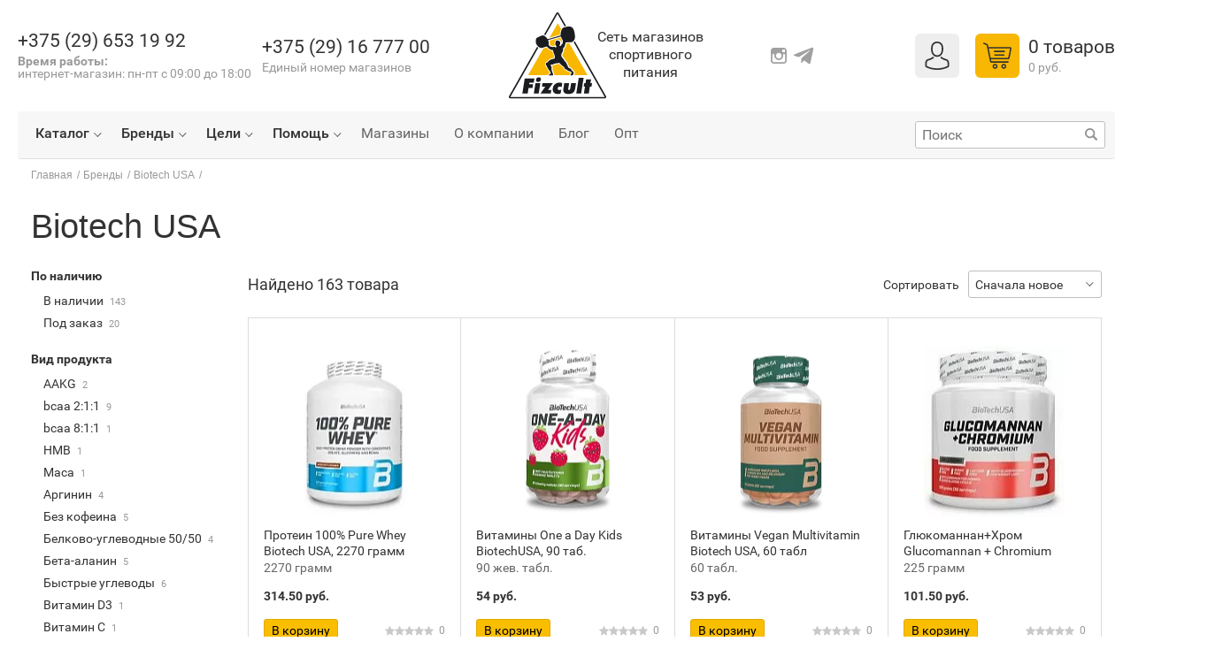

--- FILE ---
content_type: text/html; charset=UTF-8
request_url: https://fizcult.by/brands/biotech-usa/
body_size: 48991
content:
    <!DOCTYPE html>
    <html>
    <head>
        <!-- Meta Pixel Code -->
                <!-- JSON-LD Generated by: https://hallanalysis.com/json-ld-generator/ -->
        <script type='application/ld+json'>
            {
                "@context": "http://www.schema.org",
                "@type": "HealthAndBeautyBusiness",
                "name": "Магазин спортивного питания",
                "url": "https://fizcult.by/",
                "description": "Интернет-магазин спортивного питания Fizcult - место, где вы найдете все виды протеина, витамины, сладости без сахара и многое другое. Скидки и акции. Доставка по всей Беларуси. ",
                "openingHours": "Mo, Tu, We, Fr 09:00-18:00 Th 09:00-19:00",
                "contactPoint": {
                    "@type": "ContactPoint",
                    "telephone": "+375 (29) 653 19 92"
                }
            }
        </script>
        <noscript><img height="1" width="1" style="display:none"
                       src="https://www.facebook.com/tr?id=1478549092615604&ev=PageView&noscript=1"
            /></noscript>
        <!-- End Meta Pixel Code -->
        <!-- Google tag (gtag.js) -->
                        <!-- Google Tag Manager -->
        <script data-skip-moving="true">(function(w,d,s,l,i){w[l]=w[l]||[];w[l].push({'gtm.start':
                    new Date().getTime(),event:'gtm.js'});var f=d.getElementsByTagName(s)[0],
                j=d.createElement(s),dl=l!='dataLayer'?'&l='+l:'';j.async=true;j.src=
                'https://www.googletagmanager.com/gtm.js?id='+i+dl;f.parentNode.insertBefore(j,f);
            })(window,document,'script','dataLayer','GTM-MKTN49F');</script>
        <!-- End Google Tag Manager -->

        <meta http-equiv="Content-Type" content="text/html; charset=UTF-8" />
<meta name="robots" content="index, follow" />
<meta name="description" content="Купить спортивное питание BioTechUSA (БиоТеч):  163 товара в каталоге, отзывы. ✔ Скидка 10% на первый заказ! Звоните ☎ +375 (29) 167-77-00" />
<link rel="canonical" href="https://fizcult.by/brands/biotech-usa/" />
<script type="text/javascript" data-skip-moving="true">(function(w, d, n) {var cl = "bx-core";var ht = d.documentElement;var htc = ht ? ht.className : undefined;if (htc === undefined || htc.indexOf(cl) !== -1){return;}var ua = n.userAgent;if (/(iPad;)|(iPhone;)/i.test(ua)){cl += " bx-ios";}else if (/Windows/i.test(ua)){cl += ' bx-win';}else if (/Macintosh/i.test(ua)){cl += " bx-mac";}else if (/Linux/i.test(ua) && !/Android/i.test(ua)){cl += " bx-linux";}else if (/Android/i.test(ua)){cl += " bx-android";}cl += (/(ipad|iphone|android|mobile|touch)/i.test(ua) ? " bx-touch" : " bx-no-touch");cl += w.devicePixelRatio && w.devicePixelRatio >= 2? " bx-retina": " bx-no-retina";var ieVersion = -1;if (/AppleWebKit/.test(ua)){cl += " bx-chrome";}else if (/Opera/.test(ua)){cl += " bx-opera";}else if (/Firefox/.test(ua)){cl += " bx-firefox";}ht.className = htc ? htc + " " + cl : cl;})(window, document, navigator);</script>


<link href="/bitrix/js/ui/design-tokens/dist/ui.design-tokens.min.css?167826599122029" type="text/css"  rel="stylesheet" />
<link href="/bitrix/js/ui/fonts/opensans/ui.font.opensans.min.css?16782096502320" type="text/css"  rel="stylesheet" />
<link href="/bitrix/js/main/popup/dist/main.popup.bundle.min.css?169045212226598" type="text/css"  rel="stylesheet" />
<link href="/bitrix/css/main/bootstrap.min.css?1542128976121326" type="text/css"  rel="stylesheet" />
<link href="/bitrix/css/main/themes/blue/style.min.css?1508095986331" type="text/css"  rel="stylesheet" />
<link href="/bitrix/cache/css/s1/fizcult/page_0ad692884924e390f6664d601510d42d/page_0ad692884924e390f6664d601510d42d_v1.css?174886556928926" type="text/css"  rel="stylesheet" />
<link href="/bitrix/cache/css/s1/fizcult/template_8b726eb7a9b70070585483de6191052a/template_8b726eb7a9b70070585483de6191052a_v1.css?1748865508404364" type="text/css"  data-template-style="true" rel="stylesheet" />







        <title>Biotech | Купить спортивное питание БиоТеч в Минске, цены</title>
                                <meta name="viewport" content="width=device-width, initial-scale=1, user-scalable=no">
        <link rel="shortcut icon" type="image/x-icon" href="/upload/resize_cache/webp/bitrix/templates/fizcult/images/favicon.webp" />
        <link rel="stylesheet" href="https://cdn.jsdelivr.net/npm/swiper@11/swiper-bundle.min.css" />
            </head>
<body class="main-page page-light">
    <!-- Google Tag Manager (noscript) -->
    <noscript><iframe src="https://www.googletagmanager.com/ns.html?id=GTM-MKTN49F"
                      height="0" width="0" style="display:none;visibility:hidden"></iframe></noscript>
    <!-- End Google Tag Manager (noscript) -->

    <div id="panel">
            </div>

<div class="wrapper">
    <div class="wrapper__inner" style="margin-bottom: -460px;">
    <header class="header">
        <div class="header__box">
            <div class="header__container">
                <div class="header__top">
                    <div class="header__cell header__cell_left">
                        <div class="header__info">
                            <a class="phone" href="tel:+375296531992">
                                +375 (29) 653&nbsp;19 92                            </a>
                            <div class="work-time">
                                <b>Время работы:</b><br>
 интернет-магазин: пн-пт&nbsp;с 09:00 до 18:00<br>                            </div>
                        </div>
                        <div class="header__address">
							<a class="phone" href="tel:+375291677700">
                                +375 (29) 16 777 00                            </a>
							<div class="work-time">
                            Единый номер магазинов
                            </div>
                           <!--<a class="address" href="#" data-popup="popup_map">Адреса магазинов</a>-->
                        </div>
                    </div>

                    <div class="header__cell header__cell_right">
<ul class="footer__social social">
                        <li class="social__item">
                            <a href="https://www.instagram.com/fizcult.by/" class="social__link social__link_inst"></a>
                        </li>
						<li class="social__item">
                            <a href="https://t.me/fizcult_by" class="social__link social__link_tlg"></a>
                        </li>
                    </ul>
                        <div class="prom">

                                                    </div>
                            <a class="auth" href="/auth/"><span class="auth__icon"></span></a>
                            <a class="cart cart_desktop js-cart-btn js-react-header-cart metrika-view-empty-Cart" href="/basket/">
                            <div data-reactid=".0" class="cart-min-desc">
	<span class="cart__icon" data-reactid=".0.0"></span>
	<span class="cart__box" data-reactid=".0.1">
		<span class="cart__text" data-reactid=".0.1.0">
			<span data-reactid=".0.1.0.0">0</span>
			<span data-reactid=".0.1.0.1"> </span>
			<span data-reactid=".0.1.0.2">товаров</span>
		</span>
		<span class="cart__summ" data-reactid=".0.1.1">0 руб.</span>
	</span>
</div>
<div data-reactid=".1" class="cart-min-mob"><span class="cart__icon" data-reactid=".1.0"><span class="cart__counter" data-reactid=".1.0.0">0</span></span></div>
                        </a>
                    </div>
                    <a class="logo logo_desktop" href="/">
                        Сеть магазинов <br>
спортивного <br>
питания                    </a>
                </div>
                <div class="header__nav nav">
                    <div class="header__search">
                        <form class="search" autocomplete="off" action="/search/">
                            <button class="search__submit" type="submit">Найти</button>
                            <input class="search__input" id="search__input" type="text" name="q" value="" placeholder="Поиск">
                        </form>
                    </div>
                    
<nav class="nav__box">
	<ul class="nav__list">


	
	
								<li class="nav__item nav__item_submenu nav__item_sub-wide">
						<a class="nav__link" href="/catalog/">Каталог</a>
			<div class="nav__submenu">
				<div class="submenu submenu_top submenu_extended">
					<div class="submenu__main">
						<ul class="submenu__list submenu__list_column_3">
		
	
	

	
	
							<li class="submenu__item">
					<a class="submenu__link" href="/catalog/bady/">БАДы</a>
				</li>
			
	
	

	
	
							<li class="submenu__item">
					<a class="submenu__link" href="/catalog/proteiny/">Протеины</a>
				</li>
			
	
	

	
	
							<li class="submenu__item">
					<a class="submenu__link" href="/catalog/geynery/">Гейнеры</a>
				</li>
			
	
	

	
	
							<li class="submenu__item">
					<a class="submenu__link" href="/catalog/aminokisloty/">Аминокислоты</a>
				</li>
			
	
	

	
	
							<li class="submenu__item">
					<a class="submenu__link" href="/catalog/bcaa/">BCAA</a>
				</li>
			
	
	

	
	
							<li class="submenu__item">
					<a class="submenu__link" href="/catalog/l-glyutamin/">Глютамин</a>
				</li>
			
	
	

	
	
							<li class="submenu__item">
					<a class="submenu__link" href="/catalog/kreatin/">Креатин</a>
				</li>
			
	
	

	
	
							<li class="submenu__item">
					<a class="submenu__link" href="/catalog/izotoniki/">Изотоники и энергетики</a>
				</li>
			
	
	

	
	
							<li class="submenu__item">
					<a class="submenu__link" href="/catalog/l-karnitin/">Л-карнитин</a>
				</li>
			
	
	

	
	
							<li class="submenu__item">
					<a class="submenu__link" href="/catalog/zhiroszhigateli/">Жиросжигатели</a>
				</li>
			
	
	

	
	
							<li class="submenu__item">
					<a class="submenu__link" href="/catalog/vitaminy-i-mineraly/">Витамины и минералы</a>
				</li>
			
	
	

	
	
							<li class="submenu__item">
					<a class="submenu__link" href="/catalog/immunitet-i-zdorove/">Для красоты и здоровья</a>
				</li>
			
	
	

	
	
							<li class="submenu__item">
					<a class="submenu__link" href="/catalog/zdorovoe-pitanie/">Коллаген</a>
				</li>
			
	
	

	
	
							<li class="submenu__item">
					<a class="submenu__link" href="/catalog/dlya-sustavov-i-svyazok/">Для суставов и связок</a>
				</li>
			
	
	

	
	
							<li class="submenu__item">
					<a class="submenu__link" href="/catalog/predtrenirovochnye-kompleksy/">Предтренировочные комплексы</a>
				</li>
			
	
	

	
	
							<li class="submenu__item">
					<a class="submenu__link" href="/catalog/Snacks%20and%20refreshments/">Протеиновые батончики и печенье</a>
				</li>
			
	
	

	
	
							<li class="submenu__item">
					<a class="submenu__link" href="/catalog/pp-sladosti/">ПП сладости</a>
				</li>
			
	
	

	
	
							<li class="submenu__item">
					<a class="submenu__link" href="/catalog/fitnes-gimnastika-yoga/">Аксессуары для спорта</a>
				</li>
			
	
	

	
	
							<li class="submenu__item">
					<a class="submenu__link" href="/catalog/sportivnye-napitki/">Спортивные напитки</a>
				</li>
			
	
	

	
	
							<li class="submenu__item">
					<a class="submenu__link" href="/catalog/aksessuary/">Шейкеры и бутылки</a>
				</li>
			
	
	

	
	
							<li class="submenu__item">
					<a class="submenu__link" href="/catalog/equipment/">Перчатки</a>
				</li>
			
	
	

			</ul></div></div></div></li>	
	
								<li class="nav__item nav__item_submenu nav__item_sub-wide">
						<a class="nav__link" href="/brands/">Бренды</a>
			<div class="nav__submenu">
				<div class="submenu submenu_top submenu_extended">
					<div class="submenu__main">
						<ul class="submenu__list submenu__list_column_4">
		
	
	

	
	
							<li class="submenu__item">
					<a class="submenu__link" href="/brands/animal-parade/">Animal Parade</a>
				</li>
			
	
	

	
	
							<li class="submenu__item">
					<a class="submenu__link" href="/brands/applied-nutrition/">Applied Nutrition</a>
				</li>
			
	
	

	
	
							<li class="submenu__item">
					<a class="submenu__link" href="/brands/bigbang/">BigBang</a>
				</li>
			
	
	

	
	
							<li class="submenu__item">
					<a class="submenu__link" href="/brands/biotech-usa/">BioTechUSA</a>
				</li>
			
	
	

	
	
							<li class="submenu__item">
					<a class="submenu__link" href="/brands/boombar/">Boombbar</a>
				</li>
			
	
	

	
	
							<li class="submenu__item">
					<a class="submenu__link" href="/brands/bsn/">BSN</a>
				</li>
			
	
	

	
	
							<li class="submenu__item">
					<a class="submenu__link" href="/brands/cellucor/">Cellucor</a>
				</li>
			
	
	

	
	
							<li class="submenu__item">
					<a class="submenu__link" href="/brands/cobra/">Cobra</a>
				</li>
			
	
	

	
	
							<li class="submenu__item">
					<a class="submenu__link" href="/brands/fizcult/">Fizcult</a>
				</li>
			
	
	

	
	
							<li class="submenu__item">
					<a class="submenu__link" href="/brands/labrada/">LABRADA</a>
				</li>
			
	
	

	
	
							<li class="submenu__item">
					<a class="submenu__link" href="/brands/life-extension/">Life Extension</a>
				</li>
			
	
	

	
	
							<li class="submenu__item">
					<a class="submenu__link" href="/brands/mutant/">MUTANT</a>
				</li>
			
	
	

	
	
							<li class="submenu__item">
					<a class="submenu__link" href="/brands/naturalsphere/">NaturalSphere</a>
				</li>
			
	
	

	
	
							<li class="submenu__item">
					<a class="submenu__link" href="/brands/naturalsupp/">NaturalSupp</a>
				</li>
			
	
	

	
	
							<li class="submenu__item">
					<a class="submenu__link" href="/brands/naturesplus/">NaturesPlus</a>
				</li>
			
	
	

	
	
							<li class="submenu__item">
					<a class="submenu__link" href="/brands/now/">NOW</a>
				</li>
			
	
	

	
	
							<li class="submenu__item">
					<a class="submenu__link" href="/brands/nutrend/">Nutrend</a>
				</li>
			
	
	

	
	
							<li class="submenu__item">
					<a class="submenu__link" href="/brands/nutrex/">Nutrex</a>
				</li>
			
	
	

	
	
							<li class="submenu__item">
					<a class="submenu__link" href="/brands/optimum-nutrition/">Optimum Nutrition</a>
				</li>
			
	
	

	
	
							<li class="submenu__item">
					<a class="submenu__link" href="/brands/pantovital-plus/">Pantovital Plus</a>
				</li>
			
	
	

	
	
							<li class="submenu__item">
					<a class="submenu__link" href="/brands/qnt/">QNT</a>
				</li>
			
	
	

	
	
							<li class="submenu__item">
					<a class="submenu__link" href="/brands/san/">SAN</a>
				</li>
			
	
	

	
	
							<li class="submenu__item">
					<a class="submenu__link" href="/brands/scitecnutrition/">Scitec Nutrition</a>
				</li>
			
	
	

	
	
							<li class="submenu__item">
					<a class="submenu__link" href="/brands/strimex/">Strimex</a>
				</li>
			
	
	

	
	
							<li class="submenu__item">
					<a class="submenu__link" href="/brands/syntrax/">Syntrax</a>
				</li>
			
	
	

	
	
							<li class="submenu__item">
					<a class="submenu__link" href="/brands/uesupps/">UESUPPS</a>
				</li>
			
	
	

	
	
							<li class="submenu__item">
					<a class="submenu__link" href="/brands/ultimate-nutrition/">Ultimate Nutrition</a>
				</li>
			
	
	

	
	
							<li class="submenu__item">
					<a class="submenu__link" href="/brands/ultrasupps/">ULTRASUPPS</a>
				</li>
			
	
	

	
	
							<li class="submenu__item">
					<a class="submenu__link" href="/brands/universal/">UNIVERSAL</a>
				</li>
			
	
	

	
	
							<li class="submenu__item">
					<a class="submenu__link" href="/brands/vplab/">VPlab</a>
				</li>
			
	
	

	
	
							<li class="submenu__item">
					<a class="submenu__link" href="/brands/weider/">Weider</a>
				</li>
			
	
	

	
	
							<li class="submenu__item">
					<a class="submenu__link" href="/brands/xtend-scivation/">Xtend Scivation</a>
				</li>
			
	
	

	
	
							<li class="submenu__item">
					<a class="submenu__link" href="/brands/vitastandart/">ВитаСтандарт</a>
				</li>
			
	
	

	
	
							<li class="submenu__item">
					<a class="submenu__link" href="/brands/darida/">Дарида</a>
				</li>
			
	
	

			</ul></div></div></div></li>	
	
								<li class="nav__item nav__item_submenu nav__item_sub-wide">
						<a class="nav__link" href="/goals/">Цели</a>
			<div class="nav__submenu">
				<div class="submenu submenu_top submenu_extended">
					<div class="submenu__main">
						<ul class="submenu__list submenu__list_column_3">
		
	
	

	
	
							<li class="submenu__item">
					<a class="submenu__link" href="/goals/nabor-myshechnoy-massy/">Набор мышечной массы</a>
				</li>
			
	
	

	
	
							<li class="submenu__item">
					<a class="submenu__link" href="/goals/nabor-obshchey-massy/">Набор общей массы</a>
				</li>
			
	
	

	
	
							<li class="submenu__item">
					<a class="submenu__link" href="/goals/aktivnoe-dolgoletie/">Активное долголетие</a>
				</li>
			
	
	

	
	
							<li class="submenu__item">
					<a class="submenu__link" href="/goals/vynoslivost-i-energiya/">Выносливость и Энергия</a>
				</li>
			
	
	

	
	
							<li class="submenu__item">
					<a class="submenu__link" href="/goals/uvelichenie-sily/">Увеличение силы</a>
				</li>
			
	
	

	
	
							<li class="submenu__item">
					<a class="submenu__link" href="/goals/vosstanovlenie-posle-trenirovok/">Восстановление после тренировок</a>
				</li>
			
	
	

	
	
							<li class="submenu__item">
					<a class="submenu__link" href="/goals/vitaminy-i-mineraly/">Витамины и минералы</a>
				</li>
			
	
	

	
	
							<li class="submenu__item">
					<a class="submenu__link" href="/goals/povyshenie-testosterona/">Повышение тестостерона</a>
				</li>
			
	
	

	
	
							<li class="submenu__item">
					<a class="submenu__link" href="/goals/ukreplenie-sustavov-i-svyazok/">Укрепление суставов и связок</a>
				</li>
			
	
	

	
	
							<li class="submenu__item">
					<a class="submenu__link" href="/goals/dlya-serdca-i-sosudov/">Для сердца и сосудов</a>
				</li>
			
	
	

	
	
							<li class="submenu__item">
					<a class="submenu__link" href="/goals/krasota-i-zdorove/">Красота и здоровье</a>
				</li>
			
	
	

	
	
							<li class="submenu__item">
					<a class="submenu__link" href="/goals/zdorovyy-son/">Здоровый сон</a>
				</li>
			
	
	

	
	
							<li class="submenu__item">
					<a class="submenu__link" href="/goals/ukreplenie-immuniteta/">Укрепление иммунитета</a>
				</li>
			
	
	

	
	
							<li class="submenu__item">
					<a class="submenu__link" href="/goals/vitaminy-dlya-zhenshchin/">Витамины для женщин</a>
				</li>
			
	
	

	
	
							<li class="submenu__item">
					<a class="submenu__link" href="/goals/muzhskaya-sila/">Витамины для мужчин</a>
				</li>
			
	
	

	
	
							<li class="submenu__item">
					<a class="submenu__link" href="/goals/snizhenie-vesa-/">Снижение веса </a>
				</li>
			
	
	

	
	
							<li class="submenu__item">
					<a class="submenu__link" href="/goals/detoks/">Детокс</a>
				</li>
			
	
	

	
	
							<li class="submenu__item">
					<a class="submenu__link" href="/goals/podderzhka-nervnoy-sistemy/">Поддержка нервной системы</a>
				</li>
			
	
	

	
	
							<li class="submenu__item">
					<a class="submenu__link" href="/goals/kontsentratsiya-i-vnimanie/">Концентрация и внимание</a>
				</li>
			
	
	

	
	
							<li class="submenu__item">
					<a class="submenu__link" href="/goals/vitaminy-dlya-detey/">Витамины для детей</a>
				</li>
			
	
	

	
	
							<li class="submenu__item">
					<a class="submenu__link" href="/goals/poleznye-sladosti/">Полезные сладости</a>
				</li>
			
	
	

			</ul></div></div></div></li>	
	
								<li class="nav__item nav__item_submenu nav__item_sub-narrow">
						<a class="nav__link" href="#">Помощь</a>
			<div class="nav__submenu">
				<div class="submenu submenu_top submenu_extended">
					<div class="submenu__main">
						<ul class="submenu__list">
		
	
	

	
	
							<li class="submenu__item">
					<a class="submenu__link" href="/zakaz/">Заказ</a>
				</li>
			
	
	

	
	
							<li class="submenu__item">
					<a class="submenu__link" href="/dostavka/">Доставка</a>
				</li>
			
	
	

	
	
							<li class="submenu__item">
					<a class="submenu__link" href="https://gold.fizcult.by/">Скидки</a>
				</li>
			
	
	

	
	
							<li class="submenu__item">
					<a class="submenu__link" href="/catalog/podarochnye-sertifikaty/">Подарочный сертификат</a>
				</li>
			
	
	

	
	
							<li class="submenu__item">
					<a class="submenu__link" href="/sposoby-oplaty/">Способы оплаты</a>
				</li>
			
	
	

	
	
							<li class="submenu__item">
					<a class="submenu__link" href="/vozvrat-tovara/">Возврат товара</a>
				</li>
			
	
	

	
	
							<li class="submenu__item">
					<a class="submenu__link" href="/faq/">Вопрос-ответ</a>
				</li>
			
	
	

			</ul></div></div></div></li>	
	
							<li class="nav__item"><a href="/shops/"  class="nav__link">Магазины</a></li>
			
	
	

	
	
							<li class="nav__item"><a href="/about/"  class="nav__link">О компании</a></li>
			
	
	

	
	
							<li class="nav__item"><a href="/blog/"  class="nav__link">Блог</a></li>
			
	
	

	
	
							<li class="nav__item"><a href="https://opt.fizcult.by/"  class="nav__link">Опт</a></li>
			
	
	


</ul>
</nav>


                </div>
            </div>
        </div>
        <div class="header__mob">
            <a class="nav-btn js-nav-btn" href="#">
                <span class="nav-btn__item"></span>
            </a>
            <a href="/" class="logo logo_mob"></a>
            <a class="cart cart_mob js-cart-btn js-react-mobile-header-cart metrika-view-empty-Cart" href="/basket/">
                <div data-reactid=".1"><span class="cart__icon" data-reactid=".1.0"><span class="cart__counter" data-reactid=".1.0.0">0</span></span></div>
            </a>
        </div>
        <div class="header__cart">
            <div class="topic topic_basket">
                <h2 class="topic__cell topic__cell_title subtitle">Список покупок</h2>
            </div>
        </div>
    </header>


<div class="container" style="padding-bottom: 495px;">


        <div class="box">
    <div id="navigation">
        <link href="/bitrix/css/main/font-awesome.css?150809598628777" type="text/css" rel="stylesheet" />
<div class="bx-breadcrumb" itemscope itemtype="http://schema.org/BreadcrumbList">
			<div class="bx-breadcrumb-item" id="bx_breadcrumb_0" itemprop="itemListElement" itemscope itemtype="http://schema.org/ListItem">
				
				<a href="/" title="Главная" itemprop="item">
					<span itemprop="name">Главная</span>
				</a>
				<meta itemprop="position" content="1" />
			</div>
			<div class="bx-breadcrumb-item" id="bx_breadcrumb_1" itemprop="itemListElement" itemscope itemtype="http://schema.org/ListItem">
				<span class="breadcrumbs__sep">/</span>
				<a href="/brands/" title="Бренды" itemprop="item">
					<span itemprop="name">Бренды</span>
				</a>
				<meta itemprop="position" content="2" />
			</div>
			<div class="bx-breadcrumb-item" id="bx_breadcrumb_2" itemprop="itemListElement" itemscope itemtype="http://schema.org/ListItem">
				<span class="breadcrumbs__sep">/</span>
				<a href="/brands/biotech-usa/" title="Biotech USA" itemprop="item">
					<span itemprop="name">Biotech USA</span>
				</a>
				<meta itemprop="position" content="3" />
			</div>
			<div class="bx-breadcrumb-item">
				<span class="breadcrumbs__sep">/</span>
				<span></span>
			</div><div style="clear:both"></div></div>    </div>
            <h1 class="title">Biotech USA</h1>
    
    
    
		<div class="sep sep_left" id="comp_123456789">
					<div class="sep__side">
			<div class="filter">
				
<div class="filter__container">
	<div class="filter__top">
		<div class="filter__btn">
			<a class="btn btn_type_flat btn_wide js-catalog-products-count js-filter-result" href="#">Найдено 0 товара</a>
		</div>
		<div class="filter__btn">
			<a class="btn btn_type_light btn_size_m btn_wide" href="/brands/biotech-usa/filter/clear/apply/" onclick="BX.ajax.insertToNode('/brands/biotech-usa/filter/clear/apply/', 'comp_123456789'); return false;">Сбросить фильтр</a>
		</div>
	</div>
	<form class="filter__box smartfilter" name="arrFilter_form" action="/brands/biotech-usa/" method="post">
										<div class="filter__item">
							<div class="filter__title">По наличию</div>
																<div class="filter__list" data-type="brand">
																					<div class="filter__checkbox checkbox">
												<input class="checkbox__input js-catalog-filter"
													   type="checkbox"
													   id="arrFilter_214_2568717232"
													   name="arrFilter_214_2568717232"
													   data-type="brand"
													   value="Y"
													   onclick="smartFilter.click(this)"
																									>
												<label class="checkbox__label" for="arrFilter_214_2568717232">В наличии													<span class="checkbox__count">143</span>
												</label>
											</div>
																					<div class="filter__checkbox checkbox">
												<input class="checkbox__input js-catalog-filter"
													   type="checkbox"
													   id="arrFilter_214_1233418"
													   name="arrFilter_214_1233418"
													   data-type="brand"
													   value="Y"
													   onclick="smartFilter.click(this)"
																									>
												<label class="checkbox__label" for="arrFilter_214_1233418">Под заказ													<span class="checkbox__count">20</span>
												</label>
											</div>
																			</div>
													</div>

										<div class="filter__item">
							<div class="filter__title">Вид продукта</div>
																<div class="filter__list" data-type="brand">
																					<div class="filter__checkbox checkbox">
												<input class="checkbox__input js-catalog-filter"
													   type="checkbox"
													   id="arrFilter_62_2991875505"
													   name="arrFilter_62_2991875505"
													   data-type="brand"
													   value="Y"
													   onclick="smartFilter.click(this)"
																									>
												<label class="checkbox__label" for="arrFilter_62_2991875505">AAKG													<span class="checkbox__count">2</span>
												</label>
											</div>
																					<div class="filter__checkbox checkbox">
												<input class="checkbox__input js-catalog-filter"
													   type="checkbox"
													   id="arrFilter_62_2009641348"
													   name="arrFilter_62_2009641348"
													   data-type="brand"
													   value="Y"
													   onclick="smartFilter.click(this)"
																									>
												<label class="checkbox__label" for="arrFilter_62_2009641348">bcaa 2:1:1													<span class="checkbox__count">9</span>
												</label>
											</div>
																					<div class="filter__checkbox checkbox">
												<input class="checkbox__input js-catalog-filter"
													   type="checkbox"
													   id="arrFilter_62_2662012081"
													   name="arrFilter_62_2662012081"
													   data-type="brand"
													   value="Y"
													   onclick="smartFilter.click(this)"
																									>
												<label class="checkbox__label" for="arrFilter_62_2662012081">bcaa 8:1:1													<span class="checkbox__count">1</span>
												</label>
											</div>
																					<div class="filter__checkbox checkbox">
												<input class="checkbox__input js-catalog-filter"
													   type="checkbox"
													   id="arrFilter_62_1048932828"
													   name="arrFilter_62_1048932828"
													   data-type="brand"
													   value="Y"
													   onclick="smartFilter.click(this)"
																									>
												<label class="checkbox__label" for="arrFilter_62_1048932828">HMB													<span class="checkbox__count">1</span>
												</label>
											</div>
																					<div class="filter__checkbox checkbox">
												<input class="checkbox__input js-catalog-filter"
													   type="checkbox"
													   id="arrFilter_62_664682653"
													   name="arrFilter_62_664682653"
													   data-type="brand"
													   value="Y"
													   onclick="smartFilter.click(this)"
																									>
												<label class="checkbox__label" for="arrFilter_62_664682653">Maca													<span class="checkbox__count">1</span>
												</label>
											</div>
																					<div class="filter__checkbox checkbox">
												<input class="checkbox__input js-catalog-filter"
													   type="checkbox"
													   id="arrFilter_62_774376630"
													   name="arrFilter_62_774376630"
													   data-type="brand"
													   value="Y"
													   onclick="smartFilter.click(this)"
																									>
												<label class="checkbox__label" for="arrFilter_62_774376630">Аргинин													<span class="checkbox__count">4</span>
												</label>
											</div>
																					<div class="filter__checkbox checkbox">
												<input class="checkbox__input js-catalog-filter"
													   type="checkbox"
													   id="arrFilter_62_3599189615"
													   name="arrFilter_62_3599189615"
													   data-type="brand"
													   value="Y"
													   onclick="smartFilter.click(this)"
																									>
												<label class="checkbox__label" for="arrFilter_62_3599189615">Без кофеина													<span class="checkbox__count">5</span>
												</label>
											</div>
																					<div class="filter__checkbox checkbox">
												<input class="checkbox__input js-catalog-filter"
													   type="checkbox"
													   id="arrFilter_62_585857056"
													   name="arrFilter_62_585857056"
													   data-type="brand"
													   value="Y"
													   onclick="smartFilter.click(this)"
																									>
												<label class="checkbox__label" for="arrFilter_62_585857056">Белково-углеводные 50/50													<span class="checkbox__count">4</span>
												</label>
											</div>
																					<div class="filter__checkbox checkbox">
												<input class="checkbox__input js-catalog-filter"
													   type="checkbox"
													   id="arrFilter_62_2699158655"
													   name="arrFilter_62_2699158655"
													   data-type="brand"
													   value="Y"
													   onclick="smartFilter.click(this)"
																									>
												<label class="checkbox__label" for="arrFilter_62_2699158655">Бета-аланин													<span class="checkbox__count">5</span>
												</label>
											</div>
																					<div class="filter__checkbox checkbox">
												<input class="checkbox__input js-catalog-filter"
													   type="checkbox"
													   id="arrFilter_62_1441548470"
													   name="arrFilter_62_1441548470"
													   data-type="brand"
													   value="Y"
													   onclick="smartFilter.click(this)"
																									>
												<label class="checkbox__label" for="arrFilter_62_1441548470">Быстрые углеводы													<span class="checkbox__count">6</span>
												</label>
											</div>
																					<div class="filter__checkbox checkbox">
												<input class="checkbox__input js-catalog-filter"
													   type="checkbox"
													   id="arrFilter_62_356398501"
													   name="arrFilter_62_356398501"
													   data-type="brand"
													   value="Y"
													   onclick="smartFilter.click(this)"
																									>
												<label class="checkbox__label" for="arrFilter_62_356398501">Витамин D3													<span class="checkbox__count">1</span>
												</label>
											</div>
																					<div class="filter__checkbox checkbox">
												<input class="checkbox__input js-catalog-filter"
													   type="checkbox"
													   id="arrFilter_62_2942041803"
													   name="arrFilter_62_2942041803"
													   data-type="brand"
													   value="Y"
													   onclick="smartFilter.click(this)"
																									>
												<label class="checkbox__label" for="arrFilter_62_2942041803">Витамин С													<span class="checkbox__count">1</span>
												</label>
											</div>
																					<div class="filter__checkbox checkbox">
												<input class="checkbox__input js-catalog-filter"
													   type="checkbox"
													   id="arrFilter_62_1352232971"
													   name="arrFilter_62_1352232971"
													   data-type="brand"
													   value="Y"
													   onclick="smartFilter.click(this)"
																									>
												<label class="checkbox__label" for="arrFilter_62_1352232971">Гели													<span class="checkbox__count">2</span>
												</label>
											</div>
																					<div class="filter__checkbox checkbox">
												<input class="checkbox__input js-catalog-filter"
													   type="checkbox"
													   id="arrFilter_62_3683194160"
													   name="arrFilter_62_3683194160"
													   data-type="brand"
													   value="Y"
													   onclick="smartFilter.click(this)"
																									>
												<label class="checkbox__label" for="arrFilter_62_3683194160">Гиалуроновая кислота													<span class="checkbox__count">2</span>
												</label>
											</div>
																					<div class="filter__checkbox checkbox">
												<input class="checkbox__input js-catalog-filter"
													   type="checkbox"
													   id="arrFilter_62_2810978406"
													   name="arrFilter_62_2810978406"
													   data-type="brand"
													   value="Y"
													   onclick="smartFilter.click(this)"
																									>
												<label class="checkbox__label" for="arrFilter_62_2810978406">Глютамин													<span class="checkbox__count">3</span>
												</label>
											</div>
																					<div class="filter__checkbox checkbox">
												<input class="checkbox__input js-catalog-filter"
													   type="checkbox"
													   id="arrFilter_62_2276468208"
													   name="arrFilter_62_2276468208"
													   data-type="brand"
													   value="Y"
													   onclick="smartFilter.click(this)"
																									>
												<label class="checkbox__label" for="arrFilter_62_2276468208">Говяжий													<span class="checkbox__count">6</span>
												</label>
											</div>
																					<div class="filter__checkbox checkbox">
												<input class="checkbox__input js-catalog-filter"
													   type="checkbox"
													   id="arrFilter_62_1777992768"
													   name="arrFilter_62_1777992768"
													   data-type="brand"
													   value="Y"
													   onclick="smartFilter.click(this)"
																									>
												<label class="checkbox__label" for="arrFilter_62_1777992768">Изолят													<span class="checkbox__count">8</span>
												</label>
											</div>
																					<div class="filter__checkbox checkbox">
												<input class="checkbox__input js-catalog-filter"
													   type="checkbox"
													   id="arrFilter_62_519910614"
													   name="arrFilter_62_519910614"
													   data-type="brand"
													   value="Y"
													   onclick="smartFilter.click(this)"
																									>
												<label class="checkbox__label" for="arrFilter_62_519910614">Казеин													<span class="checkbox__count">2</span>
												</label>
											</div>
																					<div class="filter__checkbox checkbox">
												<input class="checkbox__input js-catalog-filter"
													   type="checkbox"
													   id="arrFilter_62_3472745896"
													   name="arrFilter_62_3472745896"
													   data-type="brand"
													   value="Y"
													   onclick="smartFilter.click(this)"
																									>
												<label class="checkbox__label" for="arrFilter_62_3472745896">Коллаген													<span class="checkbox__count">6</span>
												</label>
											</div>
																					<div class="filter__checkbox checkbox">
												<input class="checkbox__input js-catalog-filter"
													   type="checkbox"
													   id="arrFilter_62_2345449404"
													   name="arrFilter_62_2345449404"
													   data-type="brand"
													   value="Y"
													   onclick="smartFilter.click(this)"
																									>
												<label class="checkbox__label" for="arrFilter_62_2345449404">Комплексные													<span class="checkbox__count">26</span>
												</label>
											</div>
																					<div class="filter__checkbox checkbox">
												<input class="checkbox__input js-catalog-filter"
													   type="checkbox"
													   id="arrFilter_62_1744251677"
													   name="arrFilter_62_1744251677"
													   data-type="brand"
													   value="Y"
													   onclick="smartFilter.click(this)"
																									>
												<label class="checkbox__label" for="arrFilter_62_1744251677">Коэнзим Q10													<span class="checkbox__count">1</span>
												</label>
											</div>
																					<div class="filter__checkbox checkbox">
												<input class="checkbox__input js-catalog-filter"
													   type="checkbox"
													   id="arrFilter_62_1855438937"
													   name="arrFilter_62_1855438937"
													   data-type="brand"
													   value="Y"
													   onclick="smartFilter.click(this)"
																									>
												<label class="checkbox__label" for="arrFilter_62_1855438937">Креатин моногидрат													<span class="checkbox__count">5</span>
												</label>
											</div>
																					<div class="filter__checkbox checkbox">
												<input class="checkbox__input js-catalog-filter"
													   type="checkbox"
													   id="arrFilter_62_3163549059"
													   name="arrFilter_62_3163549059"
													   data-type="brand"
													   value="Y"
													   onclick="smartFilter.click(this)"
																									>
												<label class="checkbox__label" for="arrFilter_62_3163549059">Л-карнитин													<span class="checkbox__count">8</span>
												</label>
											</div>
																					<div class="filter__checkbox checkbox">
												<input class="checkbox__input js-catalog-filter"
													   type="checkbox"
													   id="arrFilter_62_4241196842"
													   name="arrFilter_62_4241196842"
													   data-type="brand"
													   value="Y"
													   onclick="smartFilter.click(this)"
																									>
												<label class="checkbox__label" for="arrFilter_62_4241196842">Магний													<span class="checkbox__count">3</span>
												</label>
											</div>
																					<div class="filter__checkbox checkbox">
												<input class="checkbox__input js-catalog-filter"
													   type="checkbox"
													   id="arrFilter_62_499128936"
													   name="arrFilter_62_499128936"
													   data-type="brand"
													   value="Y"
													   onclick="smartFilter.click(this)"
																									>
												<label class="checkbox__label" for="arrFilter_62_499128936">Минералы													<span class="checkbox__count">13</span>
												</label>
											</div>
																					<div class="filter__checkbox checkbox">
												<input class="checkbox__input js-catalog-filter"
													   type="checkbox"
													   id="arrFilter_62_2157551989"
													   name="arrFilter_62_2157551989"
													   data-type="brand"
													   value="Y"
													   onclick="smartFilter.click(this)"
																									>
												<label class="checkbox__label" for="arrFilter_62_2157551989">Многокомпонентные													<span class="checkbox__count">4</span>
												</label>
											</div>
																					<div class="filter__checkbox checkbox">
												<input class="checkbox__input js-catalog-filter"
													   type="checkbox"
													   id="arrFilter_62_1707267728"
													   name="arrFilter_62_1707267728"
													   data-type="brand"
													   value="Y"
													   onclick="smartFilter.click(this)"
																									>
												<label class="checkbox__label" for="arrFilter_62_1707267728">Омега 3, рыбий жир													<span class="checkbox__count">2</span>
												</label>
											</div>
																					<div class="filter__checkbox checkbox">
												<input class="checkbox__input js-catalog-filter"
													   type="checkbox"
													   id="arrFilter_62_314959366"
													   name="arrFilter_62_314959366"
													   data-type="brand"
													   value="Y"
													   onclick="smartFilter.click(this)"
																									>
												<label class="checkbox__label" for="arrFilter_62_314959366">Панты марала													<span class="checkbox__count">1</span>
												</label>
											</div>
																					<div class="filter__checkbox checkbox">
												<input class="checkbox__input js-catalog-filter"
													   type="checkbox"
													   id="arrFilter_62_4154364387"
													   name="arrFilter_62_4154364387"
													   data-type="brand"
													   value="Y"
													   onclick="smartFilter.click(this)"
																									>
												<label class="checkbox__label" for="arrFilter_62_4154364387">Растительный													<span class="checkbox__count">3</span>
												</label>
											</div>
																					<div class="filter__checkbox checkbox">
												<input class="checkbox__input js-catalog-filter"
													   type="checkbox"
													   id="arrFilter_62_1324320083"
													   name="arrFilter_62_1324320083"
													   data-type="brand"
													   value="Y"
													   onclick="smartFilter.click(this)"
																									>
												<label class="checkbox__label" for="arrFilter_62_1324320083">С гуараной													<span class="checkbox__count">4</span>
												</label>
											</div>
																					<div class="filter__checkbox checkbox">
												<input class="checkbox__input js-catalog-filter"
													   type="checkbox"
													   id="arrFilter_62_654299675"
													   name="arrFilter_62_654299675"
													   data-type="brand"
													   value="Y"
													   onclick="smartFilter.click(this)"
																									>
												<label class="checkbox__label" for="arrFilter_62_654299675">С кофеином													<span class="checkbox__count">9</span>
												</label>
											</div>
																					<div class="filter__checkbox checkbox">
												<input class="checkbox__input js-catalog-filter"
													   type="checkbox"
													   id="arrFilter_62_971552197"
													   name="arrFilter_62_971552197"
													   data-type="brand"
													   value="Y"
													   onclick="smartFilter.click(this)"
																									>
												<label class="checkbox__label" for="arrFilter_62_971552197">Смесь креатинов													<span class="checkbox__count">5</span>
												</label>
											</div>
																					<div class="filter__checkbox checkbox">
												<input class="checkbox__input js-catalog-filter"
													   type="checkbox"
													   id="arrFilter_62_2280940908"
													   name="arrFilter_62_2280940908"
													   data-type="brand"
													   value="Y"
													   onclick="smartFilter.click(this)"
																									>
												<label class="checkbox__label" for="arrFilter_62_2280940908">Сывороточный													<span class="checkbox__count">19</span>
												</label>
											</div>
																					<div class="filter__checkbox checkbox">
												<input class="checkbox__input js-catalog-filter"
													   type="checkbox"
													   id="arrFilter_62_428929231"
													   name="arrFilter_62_428929231"
													   data-type="brand"
													   value="Y"
													   onclick="smartFilter.click(this)"
																									>
												<label class="checkbox__label" for="arrFilter_62_428929231">Сывороточный гидролизат													<span class="checkbox__count">2</span>
												</label>
											</div>
																					<div class="filter__checkbox checkbox">
												<input class="checkbox__input js-catalog-filter"
													   type="checkbox"
													   id="arrFilter_62_2800595680"
													   name="arrFilter_62_2800595680"
													   data-type="brand"
													   value="Y"
													   onclick="smartFilter.click(this)"
																									>
												<label class="checkbox__label" for="arrFilter_62_2800595680">Трикреатин малат													<span class="checkbox__count">1</span>
												</label>
											</div>
																					<div class="filter__checkbox checkbox">
												<input class="checkbox__input js-catalog-filter"
													   type="checkbox"
													   id="arrFilter_62_3310572839"
													   name="arrFilter_62_3310572839"
													   data-type="brand"
													   value="Y"
													   onclick="smartFilter.click(this)"
																									>
												<label class="checkbox__label" for="arrFilter_62_3310572839">Триптофан													<span class="checkbox__count">1</span>
												</label>
											</div>
																					<div class="filter__checkbox checkbox">
												<input class="checkbox__input js-catalog-filter"
													   type="checkbox"
													   id="arrFilter_62_1452615316"
													   name="arrFilter_62_1452615316"
													   data-type="brand"
													   value="Y"
													   onclick="smartFilter.click(this)"
																									>
												<label class="checkbox__label" for="arrFilter_62_1452615316">Углеводные													<span class="checkbox__count">1</span>
												</label>
											</div>
																					<div class="filter__checkbox checkbox">
												<input class="checkbox__input js-catalog-filter"
													   type="checkbox"
													   id="arrFilter_62_3483137838"
													   name="arrFilter_62_3483137838"
													   data-type="brand"
													   value="Y"
													   onclick="smartFilter.click(this)"
																									>
												<label class="checkbox__label" for="arrFilter_62_3483137838">Цинк													<span class="checkbox__count">2</span>
												</label>
											</div>
																					<div class="filter__checkbox checkbox">
												<input class="checkbox__input js-catalog-filter"
													   type="checkbox"
													   id="arrFilter_62_1475654674"
													   name="arrFilter_62_1475654674"
													   data-type="brand"
													   value="Y"
													   onclick="smartFilter.click(this)"
																									>
												<label class="checkbox__label" for="arrFilter_62_1475654674">Цитруллин													<span class="checkbox__count">2</span>
												</label>
											</div>
																					<div class="filter__checkbox checkbox">
												<input class="checkbox__input js-catalog-filter"
													   type="checkbox"
													   id="arrFilter_62_4246074230"
													   name="arrFilter_62_4246074230"
													   data-type="brand"
													   value="Y"
													   onclick="smartFilter.click(this)"
																									>
												<label class="checkbox__label" for="arrFilter_62_4246074230">Энергетические 													<span class="checkbox__count">3</span>
												</label>
											</div>
																			</div>
													</div>

										<div class="filter__item">
							<div class="filter__title">Страна производитель</div>
																<div class="filter__list" data-type="brand">
																					<div class="filter__checkbox checkbox">
												<input class="checkbox__input js-catalog-filter"
													   type="checkbox"
													   id="arrFilter_217_2658551721"
													   name="arrFilter_217_2658551721"
													   data-type="brand"
													   value="Y"
													   onclick="smartFilter.click(this)"
																									>
												<label class="checkbox__label" for="arrFilter_217_2658551721">Венгрия													<span class="checkbox__count">158</span>
												</label>
											</div>
																			</div>
													</div>

										<div class="filter__item">
							<div class="filter__title">Категории</div>
																<div class="filter__list" data-type="brand">
																					<div class="filter__checkbox checkbox">
												<input class="checkbox__input js-catalog-filter"
													   type="checkbox"
													   id="arrFilter_31_1655640713"
													   name="arrFilter_31_1655640713"
													   data-type="brand"
													   value="Y"
													   onclick="smartFilter.click(this)"
																									>
												<label class="checkbox__label" for="arrFilter_31_1655640713">Протеины													<span class="checkbox__count">22</span>
												</label>
											</div>
																					<div class="filter__checkbox checkbox">
												<input class="checkbox__input js-catalog-filter"
													   type="checkbox"
													   id="arrFilter_31_4221977395"
													   name="arrFilter_31_4221977395"
													   data-type="brand"
													   value="Y"
													   onclick="smartFilter.click(this)"
																									>
												<label class="checkbox__label" for="arrFilter_31_4221977395">Гейнеры													<span class="checkbox__count">5</span>
												</label>
											</div>
																					<div class="filter__checkbox checkbox">
												<input class="checkbox__input js-catalog-filter"
													   type="checkbox"
													   id="arrFilter_31_2359391141"
													   name="arrFilter_31_2359391141"
													   data-type="brand"
													   value="Y"
													   onclick="smartFilter.click(this)"
																									>
												<label class="checkbox__label" for="arrFilter_31_2359391141">Аминокислоты													<span class="checkbox__count">19</span>
												</label>
											</div>
																					<div class="filter__checkbox checkbox">
												<input class="checkbox__input js-catalog-filter"
													   type="checkbox"
													   id="arrFilter_31_2919031989"
													   name="arrFilter_31_2919031989"
													   data-type="brand"
													   value="Y"
													   onclick="smartFilter.click(this)"
																									>
												<label class="checkbox__label" for="arrFilter_31_2919031989">BCAA													<span class="checkbox__count">10</span>
												</label>
											</div>
																					<div class="filter__checkbox checkbox">
												<input class="checkbox__input js-catalog-filter"
													   type="checkbox"
													   id="arrFilter_31_199153479"
													   name="arrFilter_31_199153479"
													   data-type="brand"
													   value="Y"
													   onclick="smartFilter.click(this)"
																									>
												<label class="checkbox__label" for="arrFilter_31_199153479">Глютамин													<span class="checkbox__count">3</span>
												</label>
											</div>
																					<div class="filter__checkbox checkbox">
												<input class="checkbox__input js-catalog-filter"
													   type="checkbox"
													   id="arrFilter_31_213062494"
													   name="arrFilter_31_213062494"
													   data-type="brand"
													   value="Y"
													   onclick="smartFilter.click(this)"
																									>
												<label class="checkbox__label" for="arrFilter_31_213062494">Креатин													<span class="checkbox__count">8</span>
												</label>
											</div>
																					<div class="filter__checkbox checkbox">
												<input class="checkbox__input js-catalog-filter"
													   type="checkbox"
													   id="arrFilter_31_2075403208"
													   name="arrFilter_31_2075403208"
													   data-type="brand"
													   value="Y"
													   onclick="smartFilter.click(this)"
																									>
												<label class="checkbox__label" for="arrFilter_31_2075403208">Изотоники и энергетики													<span class="checkbox__count">10</span>
												</label>
											</div>
																					<div class="filter__checkbox checkbox">
												<input class="checkbox__input js-catalog-filter"
													   type="checkbox"
													   id="arrFilter_31_1796824738"
													   name="arrFilter_31_1796824738"
													   data-type="brand"
													   value="Y"
													   onclick="smartFilter.click(this)"
																									>
												<label class="checkbox__label" for="arrFilter_31_1796824738">Л-карнитин													<span class="checkbox__count">7</span>
												</label>
											</div>
																					<div class="filter__checkbox checkbox">
												<input class="checkbox__input js-catalog-filter"
													   type="checkbox"
													   id="arrFilter_31_471756340"
													   name="arrFilter_31_471756340"
													   data-type="brand"
													   value="Y"
													   onclick="smartFilter.click(this)"
																									>
												<label class="checkbox__label" for="arrFilter_31_471756340">Жиросжигатели													<span class="checkbox__count">11</span>
												</label>
											</div>
																					<div class="filter__checkbox checkbox">
												<input class="checkbox__input js-catalog-filter"
													   type="checkbox"
													   id="arrFilter_31_2463598333"
													   name="arrFilter_31_2463598333"
													   data-type="brand"
													   value="Y"
													   onclick="smartFilter.click(this)"
																									>
												<label class="checkbox__label" for="arrFilter_31_2463598333">Витамины и минералы													<span class="checkbox__count">30</span>
												</label>
											</div>
																					<div class="filter__checkbox checkbox">
												<input class="checkbox__input js-catalog-filter"
													   type="checkbox"
													   id="arrFilter_31_3717599290"
													   name="arrFilter_31_3717599290"
													   data-type="brand"
													   value="Y"
													   onclick="smartFilter.click(this)"
																									>
												<label class="checkbox__label" for="arrFilter_31_3717599290">Для красоты и здоровья													<span class="checkbox__count">6</span>
												</label>
											</div>
																					<div class="filter__checkbox checkbox">
												<input class="checkbox__input js-catalog-filter"
													   type="checkbox"
													   id="arrFilter_31_2512012004"
													   name="arrFilter_31_2512012004"
													   data-type="brand"
													   value="Y"
													   onclick="smartFilter.click(this)"
																									>
												<label class="checkbox__label" for="arrFilter_31_2512012004">Для суставов и связок													<span class="checkbox__count">11</span>
												</label>
											</div>
																					<div class="filter__checkbox checkbox">
												<input class="checkbox__input js-catalog-filter"
													   type="checkbox"
													   id="arrFilter_31_865628438"
													   name="arrFilter_31_865628438"
													   data-type="brand"
													   value="Y"
													   onclick="smartFilter.click(this)"
																									>
												<label class="checkbox__label" for="arrFilter_31_865628438">БАДы													<span class="checkbox__count">6</span>
												</label>
											</div>
																					<div class="filter__checkbox checkbox">
												<input class="checkbox__input js-catalog-filter"
													   type="checkbox"
													   id="arrFilter_31_2861637804"
													   name="arrFilter_31_2861637804"
													   data-type="brand"
													   value="Y"
													   onclick="smartFilter.click(this)"
																									>
												<label class="checkbox__label" for="arrFilter_31_2861637804">Предтренировочные комплексы													<span class="checkbox__count">10</span>
												</label>
											</div>
																					<div class="filter__checkbox checkbox">
												<input class="checkbox__input js-catalog-filter"
													   type="checkbox"
													   id="arrFilter_31_84238197"
													   name="arrFilter_31_84238197"
													   data-type="brand"
													   value="Y"
													   onclick="smartFilter.click(this)"
																									>
												<label class="checkbox__label" for="arrFilter_31_84238197">Протеиновые батончики и печенье													<span class="checkbox__count">3</span>
												</label>
											</div>
																					<div class="filter__checkbox checkbox">
												<input class="checkbox__input js-catalog-filter"
													   type="checkbox"
													   id="arrFilter_31_363340319"
													   name="arrFilter_31_363340319"
													   data-type="brand"
													   value="Y"
													   onclick="smartFilter.click(this)"
																									>
												<label class="checkbox__label" for="arrFilter_31_363340319">Шейкеры и бутылки													<span class="checkbox__count">1</span>
												</label>
											</div>
																					<div class="filter__checkbox checkbox">
												<input class="checkbox__input js-catalog-filter"
													   type="checkbox"
													   id="arrFilter_31_1027864868"
													   name="arrFilter_31_1027864868"
													   data-type="brand"
													   value="Y"
													   onclick="smartFilter.click(this)"
																									>
												<label class="checkbox__label" for="arrFilter_31_1027864868">ПП сладости													<span class="checkbox__count">1</span>
												</label>
											</div>
																			</div>
													</div>

										<div class="filter__item">
							<div class="filter__title">Цели</div>
																<div class="filter__list" data-type="brand">
																					<div class="filter__checkbox checkbox">
												<input class="checkbox__input js-catalog-filter"
													   type="checkbox"
													   id="arrFilter_52_2286445522"
													   name="arrFilter_52_2286445522"
													   data-type="brand"
													   value="Y"
													   onclick="smartFilter.click(this)"
																									>
												<label class="checkbox__label" for="arrFilter_52_2286445522">Набор мышечной массы													<span class="checkbox__count">48</span>
												</label>
											</div>
																					<div class="filter__checkbox checkbox">
												<input class="checkbox__input js-catalog-filter"
													   type="checkbox"
													   id="arrFilter_52_3748878034"
													   name="arrFilter_52_3748878034"
													   data-type="brand"
													   value="Y"
													   onclick="smartFilter.click(this)"
																									>
												<label class="checkbox__label" for="arrFilter_52_3748878034">Набор общей массы													<span class="checkbox__count">4</span>
												</label>
											</div>
																					<div class="filter__checkbox checkbox">
												<input class="checkbox__input js-catalog-filter"
													   type="checkbox"
													   id="arrFilter_52_1630258919"
													   name="arrFilter_52_1630258919"
													   data-type="brand"
													   value="Y"
													   onclick="smartFilter.click(this)"
																									>
												<label class="checkbox__label" for="arrFilter_52_1630258919">Выносливость и Энергия													<span class="checkbox__count">61</span>
												</label>
											</div>
																					<div class="filter__checkbox checkbox">
												<input class="checkbox__input js-catalog-filter"
													   type="checkbox"
													   id="arrFilter_52_4163016541"
													   name="arrFilter_52_4163016541"
													   data-type="brand"
													   value="Y"
													   onclick="smartFilter.click(this)"
																									>
												<label class="checkbox__label" for="arrFilter_52_4163016541">Увеличение силы													<span class="checkbox__count">35</span>
												</label>
											</div>
																					<div class="filter__checkbox checkbox">
												<input class="checkbox__input js-catalog-filter"
													   type="checkbox"
													   id="arrFilter_52_2401609675"
													   name="arrFilter_52_2401609675"
													   data-type="brand"
													   value="Y"
													   onclick="smartFilter.click(this)"
																									>
												<label class="checkbox__label" for="arrFilter_52_2401609675">Восстановление после тренировок													<span class="checkbox__count">28</span>
												</label>
											</div>
																					<div class="filter__checkbox checkbox">
												<input class="checkbox__input js-catalog-filter"
													   type="checkbox"
													   id="arrFilter_52_2752050184"
													   name="arrFilter_52_2752050184"
													   data-type="brand"
													   value="Y"
													   onclick="smartFilter.click(this)"
																									>
												<label class="checkbox__label" for="arrFilter_52_2752050184">Витамины и минералы													<span class="checkbox__count">25</span>
												</label>
											</div>
																					<div class="filter__checkbox checkbox">
												<input class="checkbox__input js-catalog-filter"
													   type="checkbox"
													   id="arrFilter_52_3652752441"
													   name="arrFilter_52_3652752441"
													   data-type="brand"
													   value="Y"
													   onclick="smartFilter.click(this)"
																									>
												<label class="checkbox__label" for="arrFilter_52_3652752441">Повышение тестостерона													<span class="checkbox__count">1</span>
												</label>
											</div>
																					<div class="filter__checkbox checkbox">
												<input class="checkbox__input js-catalog-filter"
													   type="checkbox"
													   id="arrFilter_52_884468121"
													   name="arrFilter_52_884468121"
													   data-type="brand"
													   value="Y"
													   onclick="smartFilter.click(this)"
																									>
												<label class="checkbox__label" for="arrFilter_52_884468121">Укрепление суставов и связок													<span class="checkbox__count">13</span>
												</label>
											</div>
																					<div class="filter__checkbox checkbox">
												<input class="checkbox__input js-catalog-filter"
													   type="checkbox"
													   id="arrFilter_52_289485416"
													   name="arrFilter_52_289485416"
													   data-type="brand"
													   value="Y"
													   onclick="smartFilter.click(this)"
																									>
												<label class="checkbox__label" for="arrFilter_52_289485416">Для сердца и сосудов													<span class="checkbox__count">9</span>
												</label>
											</div>
																					<div class="filter__checkbox checkbox">
												<input class="checkbox__input js-catalog-filter"
													   type="checkbox"
													   id="arrFilter_52_2136814527"
													   name="arrFilter_52_2136814527"
													   data-type="brand"
													   value="Y"
													   onclick="smartFilter.click(this)"
																									>
												<label class="checkbox__label" for="arrFilter_52_2136814527">Красота и здоровье													<span class="checkbox__count">19</span>
												</label>
											</div>
																					<div class="filter__checkbox checkbox">
												<input class="checkbox__input js-catalog-filter"
													   type="checkbox"
													   id="arrFilter_52_2849136822"
													   name="arrFilter_52_2849136822"
													   data-type="brand"
													   value="Y"
													   onclick="smartFilter.click(this)"
																									>
												<label class="checkbox__label" for="arrFilter_52_2849136822">Здоровый сон													<span class="checkbox__count">3</span>
												</label>
											</div>
																					<div class="filter__checkbox checkbox">
												<input class="checkbox__input js-catalog-filter"
													   type="checkbox"
													   id="arrFilter_52_1715864318"
													   name="arrFilter_52_1715864318"
													   data-type="brand"
													   value="Y"
													   onclick="smartFilter.click(this)"
																									>
												<label class="checkbox__label" for="arrFilter_52_1715864318">Укрепление иммунитета													<span class="checkbox__count">18</span>
												</label>
											</div>
																					<div class="filter__checkbox checkbox">
												<input class="checkbox__input js-catalog-filter"
													   type="checkbox"
													   id="arrFilter_52_1755155148"
													   name="arrFilter_52_1755155148"
													   data-type="brand"
													   value="Y"
													   onclick="smartFilter.click(this)"
																									>
												<label class="checkbox__label" for="arrFilter_52_1755155148">Витамины для женщин													<span class="checkbox__count">11</span>
												</label>
											</div>
																					<div class="filter__checkbox checkbox">
												<input class="checkbox__input js-catalog-filter"
													   type="checkbox"
													   id="arrFilter_52_530233946"
													   name="arrFilter_52_530233946"
													   data-type="brand"
													   value="Y"
													   onclick="smartFilter.click(this)"
																									>
												<label class="checkbox__label" for="arrFilter_52_530233946">Витамины для мужчин													<span class="checkbox__count">9</span>
												</label>
											</div>
																					<div class="filter__checkbox checkbox">
												<input class="checkbox__input js-catalog-filter"
													   type="checkbox"
													   id="arrFilter_52_3864289797"
													   name="arrFilter_52_3864289797"
													   data-type="brand"
													   value="Y"
													   onclick="smartFilter.click(this)"
																									>
												<label class="checkbox__label" for="arrFilter_52_3864289797">Снижение веса 													<span class="checkbox__count">48</span>
												</label>
											</div>
																					<div class="filter__checkbox checkbox">
												<input class="checkbox__input js-catalog-filter"
													   type="checkbox"
													   id="arrFilter_52_2438156947"
													   name="arrFilter_52_2438156947"
													   data-type="brand"
													   value="Y"
													   onclick="smartFilter.click(this)"
																									>
												<label class="checkbox__label" for="arrFilter_52_2438156947">Детокс													<span class="checkbox__count">5</span>
												</label>
											</div>
																					<div class="filter__checkbox checkbox">
												<input class="checkbox__input js-catalog-filter"
													   type="checkbox"
													   id="arrFilter_52_934737173"
													   name="arrFilter_52_934737173"
													   data-type="brand"
													   value="Y"
													   onclick="smartFilter.click(this)"
																									>
												<label class="checkbox__label" for="arrFilter_52_934737173">Поддержка нервной системы													<span class="checkbox__count">3</span>
												</label>
											</div>
																					<div class="filter__checkbox checkbox">
												<input class="checkbox__input js-catalog-filter"
													   type="checkbox"
													   id="arrFilter_52_1205600666"
													   name="arrFilter_52_1205600666"
													   data-type="brand"
													   value="Y"
													   onclick="smartFilter.click(this)"
																									>
												<label class="checkbox__label" for="arrFilter_52_1205600666">Концентрация и внимание													<span class="checkbox__count">1</span>
												</label>
											</div>
																					<div class="filter__checkbox checkbox">
												<input class="checkbox__input js-catalog-filter"
													   type="checkbox"
													   id="arrFilter_52_4187209406"
													   name="arrFilter_52_4187209406"
													   data-type="brand"
													   value="Y"
													   onclick="smartFilter.click(this)"
																									>
												<label class="checkbox__label" for="arrFilter_52_4187209406">Витамины для детей													<span class="checkbox__count">1</span>
												</label>
											</div>
																			</div>
													</div>

										<div class="filter__item">
							<div class="filter__title">Форма выпуска</div>
																<div class="filter__list" data-type="brand">
																					<div class="filter__checkbox checkbox">
												<input class="checkbox__input js-catalog-filter"
													   type="checkbox"
													   id="arrFilter_218_4033496702"
													   name="arrFilter_218_4033496702"
													   data-type="brand"
													   value="Y"
													   onclick="smartFilter.click(this)"
																									>
												<label class="checkbox__label" for="arrFilter_218_4033496702">жидкость													<span class="checkbox__count">16</span>
												</label>
											</div>
																					<div class="filter__checkbox checkbox">
												<input class="checkbox__input js-catalog-filter"
													   type="checkbox"
													   id="arrFilter_218_509880146"
													   name="arrFilter_218_509880146"
													   data-type="brand"
													   value="Y"
													   onclick="smartFilter.click(this)"
																									>
												<label class="checkbox__label" for="arrFilter_218_509880146">капсулы													<span class="checkbox__count">37</span>
												</label>
											</div>
																					<div class="filter__checkbox checkbox">
												<input class="checkbox__input js-catalog-filter"
													   type="checkbox"
													   id="arrFilter_218_1846465501"
													   name="arrFilter_218_1846465501"
													   data-type="brand"
													   value="Y"
													   onclick="smartFilter.click(this)"
																									>
												<label class="checkbox__label" for="arrFilter_218_1846465501">порошок													<span class="checkbox__count">60</span>
												</label>
											</div>
																					<div class="filter__checkbox checkbox">
												<input class="checkbox__input js-catalog-filter"
													   type="checkbox"
													   id="arrFilter_218_2272098024"
													   name="arrFilter_218_2272098024"
													   data-type="brand"
													   value="Y"
													   onclick="smartFilter.click(this)"
																									>
												<label class="checkbox__label" for="arrFilter_218_2272098024">таблетки													<span class="checkbox__count">31</span>
												</label>
											</div>
																					<div class="filter__checkbox checkbox">
												<input class="checkbox__input js-catalog-filter"
													   type="checkbox"
													   id="arrFilter_218_1768101828"
													   name="arrFilter_218_1768101828"
													   data-type="brand"
													   value="Y"
													   onclick="smartFilter.click(this)"
																									>
												<label class="checkbox__label" for="arrFilter_218_1768101828">шипучие таблетки													<span class="checkbox__count">4</span>
												</label>
											</div>
																			</div>
													</div>

				
			<div class="row" style="яdisplay: none">
				<div class="col-xs-12 bx-filter-button-box">
					<div class="bx-filter-block">
						<div class="bx-filter-parameters-box-container">
							<div class="bx-filter-popup-result left" id="modef" style="display:none" style="display: inline-block;">
								Выбрано: <span id="modef_num">0</span>								<a href="/brands/biotech-usa/filter/brands-is-biotech-usa/apply/" onclick="BX.ajax.insertToNode('/brands/biotech-usa/filter/brands-is-biotech-usa/apply/', 'comp_123456789'); return false;" class="product__link">Показать</a>
								<!--
								<span style="display: none;"></span>
								<a href="/brands/biotech-usa/filter/brands-is-biotech-usa/apply/" onclick="window.location = $(this).attr('href');" class="btn btn_type_light btn_size_m product__link" style="margin-top: 20px; background-color: #fabe00;color: #000;border-color: #e6a901;">Показать</a>
								-->
							</div>
						</div>
					</div>
				</div>
			</div>
			<div class="clb"></div>
		</form>
		<div class="filter__actions">
			<a class="btn btn_type_light btn_size_m" href="/brands/biotech-usa/filter/clear/apply/" onclick="BX.ajax.insertToNode('/brands/biotech-usa/filter/clear/apply/', 'comp_123456789'); return false;">Сбросить фильтр</a>
		</div>
</div>
<div class="filter__bottom">
	<a class="btn btn_type_flat btn_wide js-catalog-products-count js-filter-result" href="#">Найдено 44 товара</a>
</div>
			</div>
		</div>
		<div class="sep__base shift" itemscope="" itemtype="http://schema.org/Product">
		<div id="comp_0c300fa364c7888bd46e7041fd026347">
<meta itemprop="name" content="">
<div class="catalog">
	<div class="catalog__top">
		<div class="catalog__btn">
			<a class="btn btn_type_flat btn_wide js-filter-btn" href="#">Фильтр</a>
		</div>
		<div class="catalog__btn">
			<a class="btn btn_type_light btn_size_m btn_wide" href="/catalog/">Сбросить
				фильтр</a>
		</div>
	</div>
	


	<div class="result">
	<div class="result__search js-catalog-products-count">Найдено 163 товара</div>
	<div class="result__sort">
		<form class="form form_low">
			<label class="form__label">Сортировать</label>
			<div class="form__control">
				<select class="form__select js-catalog-filter js-catalog-order" name="filter[order]">
					<option class="form__option" value="date_create">
						Сначала новое
					</option>
					<option class="form__option" value="popularity">
						По популярности
					</option>
					<option class="form__option" value="rating">
						По рейтингу
					</option>
					<option class="form__option" value="price_asc">
						Сначала дешевые
					</option>
					<option class="form__option" value="price_desc">
						Сначала дорогие
					</option>
				</select>
			</div>
			<a href="/brands/biotech-usa/" onclick="BX.ajax.insertToNode('/brands/biotech-usa/?bxajaxid=0c300fa364c7888bd46e7041fd026347', 'comp_0c300fa364c7888bd46e7041fd026347'); return false;"  class="set_order" ></a>
		</form>
	</div>
</div>
	<div  data-entity="container-1">
<!-- items-container -->
<div class="layout layout_type_catalog js-catalog-products" data-entity="items-row">
					<div class="layout__cell" id="bx_3966226736_13769_7e1b8e3524755c391129a9d7e6f2d206">

	
		
		<div class="product ">
			<div class="product__box">

				<a class="product__link" href="/catalog/proteiny/protein-100-pure-whey-biotech-usa-2270-gramm/">
					<div class="product__figure">
						<img class="product__img" src="/upload/resize_cache/webp/iblock/182/212_193_1/rf9gzbhbqxjm5vteqynndrac3whxmey8.webp" alt="Протеин 100% Pure Whey Biotech USA, 2270 грамм " title="Протеин 100% Pure Whey Biotech USA, 2270 грамм ">
					</div>
					<div class="product__info">
						<p class="product__title">
							Протеин 100% Pure Whey Biotech USA, 2270 грамм 						</p>
													<div class="product__weight">
								2270 грамм							</div>
											</div>
					<div class="product__top">
																	</div>
				</a>
								<div class="product__cost">
										<span class="product__price ">314.50 руб.</span>
									</div>
								<div class="product__actions">
										<button data-popup="popup_taste" data-item="13769" class="product__btn btn btn_type_light js-popup-taste" type="button">
						В корзину
					</button>
										<a class="product__rating rating rating_link metrika_view-reviews" href="/catalog/proteiny/protein-100-pure-whey-biotech-usa-2270-gramm/">
						<div class="rating__box">
							<div class="rating__inner" style="width: 0%;"></div>
						</div>
						<div class="rating__counter">0</div>
					</a>
				</div>
				<div class="product__bottom">
					BioTech (USA) 100% Pure Whey – высококачественное спортивное питание от известного бренда, в основе которого – концентрат и изолят сывороточного белка, ВСАА и другие аминокислоты, максимально очищенные от посторонних примесей и безвредные для здоровья.&nbsp;				</div>
			</div>
		</div>
		</div>
	
		<div class="layout__cell" id="bx_3966226736_61037_362ce596257894d11ab5c1d73d13c755">

	
		
		<div class="product ">
			<div class="product__box">

				<a class="product__link" href="/catalog/vitaminy-i-mineraly/vitaminy-one-a-day-kids-biotechusa-90-tab-/">
					<div class="product__figure">
						<img class="product__img" src="/upload/resize_cache/webp/iblock/d56/212_193_1/bfx94ruu7l55ndhr0ow7vtizb4dg5js1.webp" alt="Витамины One a Day Kids  BiotechUSA, 90 таб. " title="Витамины One a Day Kids  BiotechUSA, 90 таб. ">
					</div>
					<div class="product__info">
						<p class="product__title">
							Витамины One a Day Kids  BiotechUSA, 90 таб. 						</p>
													<div class="product__weight">
								90 жев. табл.							</div>
											</div>
					<div class="product__top">
																	</div>
				</a>
								<div class="product__cost">
										<span class="product__price ">54 руб.</span>
									</div>
								<div class="product__actions">
										<button data-popup="popup_taste" data-item="61037" class="product__btn btn btn_type_light js-popup-taste" type="button">
						В корзину
					</button>
										<a class="product__rating rating rating_link metrika_view-reviews" href="/catalog/vitaminy-i-mineraly/vitaminy-one-a-day-kids-biotechusa-90-tab-/">
						<div class="rating__box">
							<div class="rating__inner" style="width: 0%;"></div>
						</div>
						<div class="rating__counter">0</div>
					</a>
				</div>
				<div class="product__bottom">
									</div>
			</div>
		</div>
		</div>
	
		<div class="layout__cell" id="bx_3966226736_60646_c80764dfaf26ca80162484593ec7c29b">

	
		
		<div class="product ">
			<div class="product__box">

				<a class="product__link" href="/catalog/vitaminy-i-mineraly/vitaminy-vegan-multivitamin-biotech-usa-60-tabl/">
					<div class="product__figure">
						<img class="product__img" src="/upload/resize_cache/webp/iblock/791/212_193_1/yi69a4m080slha5l7bai24xulr4zcxxo.webp" alt="Витамины Vegan Multivitamin Biotech USA, 60 табл" title="Витамины Vegan Multivitamin Biotech USA, 60 табл">
					</div>
					<div class="product__info">
						<p class="product__title">
							Витамины Vegan Multivitamin Biotech USA, 60 табл						</p>
													<div class="product__weight">
								60 табл.							</div>
											</div>
					<div class="product__top">
																	</div>
				</a>
								<div class="product__cost">
										<span class="product__price ">53 руб.</span>
									</div>
								<div class="product__actions">
										<button data-popup="popup_taste" data-item="60646" class="product__btn btn btn_type_light js-popup-taste" type="button">
						В корзину
					</button>
										<a class="product__rating rating rating_link metrika_view-reviews" href="/catalog/vitaminy-i-mineraly/vitaminy-vegan-multivitamin-biotech-usa-60-tabl/">
						<div class="rating__box">
							<div class="rating__inner" style="width: 0%;"></div>
						</div>
						<div class="rating__counter">0</div>
					</a>
				</div>
				<div class="product__bottom">
									</div>
			</div>
		</div>
		</div>
	
		<div class="layout__cell" id="bx_3966226736_59986_d0fb066f64e2309c4b241a491f76c62e">

	
		
		<div class="product ">
			<div class="product__box">

				<a class="product__link" href="/catalog/zhiroszhigateli/glyukomannan-khrom-glucomannan-chromium-biotech-usa-225-gr/">
					<div class="product__figure">
						<img class="product__img" src="/upload/resize_cache/webp/iblock/b53/212_193_1/axyebp97kgs5tpufgqj618azujd14a1j.webp" alt="Глюкоманнан+Хром Glucomannan + Chromium Biotech USA, 225 гр." title="Глюкоманнан+Хром Glucomannan + Chromium Biotech USA, 225 гр.">
					</div>
					<div class="product__info">
						<p class="product__title">
							Глюкоманнан+Хром Glucomannan + Chromium Biotech USA, 225 гр.						</p>
													<div class="product__weight">
								225 грамм							</div>
											</div>
					<div class="product__top">
																	</div>
				</a>
								<div class="product__cost">
										<span class="product__price ">101.50 руб.</span>
									</div>
								<div class="product__actions">
										<button data-popup="popup_taste" data-item="59986" class="product__btn btn btn_type_light js-popup-taste" type="button">
						В корзину
					</button>
										<a class="product__rating rating rating_link metrika_view-reviews" href="/catalog/zhiroszhigateli/glyukomannan-khrom-glucomannan-chromium-biotech-usa-225-gr/">
						<div class="rating__box">
							<div class="rating__inner" style="width: 0%;"></div>
						</div>
						<div class="rating__counter">0</div>
					</a>
				</div>
				<div class="product__bottom">
									</div>
			</div>
		</div>
		</div>
	
		<div class="layout__cell" id="bx_3966226736_58622_8e8f6cea7f5e44ced2966cbefca3ecfa">

	
		
		<div class="product ">
			<div class="product__box">

				<a class="product__link" href="/catalog/izotoniki/energetik-energy-shot-biotechusa-25ml-limon/">
					<div class="product__figure">
						<img class="product__img" src="/upload/resize_cache/webp/iblock/312/212_193_1/hzk4pwc4qovv4q8fdnvz2dx8m5xz9zzk.webp" alt="Энергетик Energy Shot BiotechUSA, 25мл, лимон" title="Энергетик Energy Shot BiotechUSA, 25мл, лимон">
					</div>
					<div class="product__info">
						<p class="product__title">
							Энергетик Energy Shot BiotechUSA, 25мл, лимон						</p>
													<div class="product__weight">
								25 мл							</div>
											</div>
					<div class="product__top">
																	</div>
				</a>
								<div class="product__cost">
										<span class="product__price ">7 руб.</span>
									</div>
								<div class="product__actions">
										<button data-popup="popup_taste" data-item="58622" class="product__btn btn btn_type_light js-popup-taste" type="button">
						В корзину
					</button>
										<a class="product__rating rating rating_link metrika_view-reviews" href="/catalog/izotoniki/energetik-energy-shot-biotechusa-25ml-limon/">
						<div class="rating__box">
							<div class="rating__inner" style="width: 0%;"></div>
						</div>
						<div class="rating__counter">0</div>
					</a>
				</div>
				<div class="product__bottom">
									</div>
			</div>
		</div>
		</div>
	
		<div class="layout__cell" id="bx_3966226736_58620_0f73996d13437b0b91038138616a89fe">

	
		
		<div class="product ">
			<div class="product__box">

				<a class="product__link" href="/catalog/izotoniki/energetik-caffeine-and-taurine-biotechusa-60-kaps/">
					<div class="product__figure">
						<img class="product__img" src="/upload/resize_cache/webp/iblock/39d/212_193_1/eiv07c7f75jxsfhu23ss3ntjv2dhcv47.webp" alt="Энергетик Caffeine and Taurine BiotechUSA, 60 капс." title="Энергетик Caffeine and Taurine BiotechUSA, 60 капс.">
					</div>
					<div class="product__info">
						<p class="product__title">
							Энергетик Caffeine and Taurine BiotechUSA, 60 капс.						</p>
													<div class="product__weight">
								60 капс.							</div>
											</div>
					<div class="product__top">
																	</div>
				</a>
								<div class="product__cost">
										<span class="product__price ">30 руб.</span>
									</div>
								<div class="product__actions">
										<button data-popup="popup_taste" data-item="58620" class="product__btn btn btn_type_light js-popup-taste" type="button">
						В корзину
					</button>
										<a class="product__rating rating rating_link metrika_view-reviews" href="/catalog/izotoniki/energetik-caffeine-and-taurine-biotechusa-60-kaps/">
						<div class="rating__box">
							<div class="rating__inner" style="width: 0%;"></div>
						</div>
						<div class="rating__counter">0</div>
					</a>
				</div>
				<div class="product__bottom">
									</div>
			</div>
		</div>
		</div>
	
		<div class="layout__cell" id="bx_3966226736_58614_ec5d0e2cff91ab20debac17d8febe5be">

	
		
		<div class="product ">
			<div class="product__box">

				<a class="product__link" href="/catalog/immunitet-i-zdorove/alfa-lipoevaya-kislota-ala-biotech-usa-50-kaps/">
					<div class="product__figure">
						<img class="product__img" src="/upload/resize_cache/webp/iblock/87c/212_193_1/opkj6jpmm70v7pynh8empksoo4iob2s4.webp" alt="Альфа-липоевая кислота ALA Biotech USA, 50 капс." title="Альфа-липоевая кислота ALA Biotech USA, 50 капс.">
					</div>
					<div class="product__info">
						<p class="product__title">
							Альфа-липоевая кислота ALA Biotech USA, 50 капс.						</p>
													<div class="product__weight">
								50 капс.							</div>
											</div>
					<div class="product__top">
																	</div>
				</a>
								<div class="product__cost">
										<span class="product__price ">52 руб.</span>
									</div>
								<div class="product__actions">
										<button data-popup="popup_taste" data-item="58614" class="product__btn btn btn_type_light js-popup-taste" type="button">
						В корзину
					</button>
										<a class="product__rating rating rating_link metrika_view-reviews" href="/catalog/immunitet-i-zdorove/alfa-lipoevaya-kislota-ala-biotech-usa-50-kaps/">
						<div class="rating__box">
							<div class="rating__inner" style="width: 0%;"></div>
						</div>
						<div class="rating__counter">0</div>
					</a>
				</div>
				<div class="product__bottom">
									</div>
			</div>
		</div>
		</div>
	
		<div class="layout__cell" id="bx_3966226736_58609_e7e5a53fd4b76e4dce4f311b34c340d4">

	
		
		<div class="product ">
			<div class="product__box">

				<a class="product__link" href="/catalog/dlya-sustavov-i-svyazok/kompleks-msm-chondroitin-glucosamine-biotechusa-60-tab/">
					<div class="product__figure">
						<img class="product__img" src="/upload/resize_cache/webp/iblock/817/212_193_1/1v4iohqws0yjb01puyoh2aqd55e9q8iu.webp" alt="Комплекс MSM Chondroitin Glucosamine BiotechUSA, 60 таб." title="Комплекс MSM Chondroitin Glucosamine BiotechUSA, 60 таб.">
					</div>
					<div class="product__info">
						<p class="product__title">
							Комплекс MSM Chondroitin Glucosamine BiotechUSA, 60 таб.						</p>
													<div class="product__weight">
								60 табл.							</div>
											</div>
					<div class="product__top">
																	</div>
				</a>
								<div class="product__cost">
										<span class="product__price ">70.80 руб.</span>
									</div>
								<div class="product__actions">
										<button data-popup="popup_taste" data-item="58609" class="product__btn btn btn_type_light js-popup-taste" type="button">
						В корзину
					</button>
										<a class="product__rating rating rating_link metrika_view-reviews" href="/catalog/dlya-sustavov-i-svyazok/kompleks-msm-chondroitin-glucosamine-biotechusa-60-tab/">
						<div class="rating__box">
							<div class="rating__inner" style="width: 0%;"></div>
						</div>
						<div class="rating__counter">0</div>
					</a>
				</div>
				<div class="product__bottom">
									</div>
			</div>
		</div>
		</div>
	
		<div class="layout__cell" id="bx_3966226736_58604_4acf0f176831c66031059fe22bcc4d9c">

	
		
		<div class="product ">
			<div class="product__box">

				<a class="product__link" href="/catalog/vitaminy-i-mineraly/vitaminy-zinc-duo-biotechusa-60-tab/">
					<div class="product__figure">
						<img class="product__img" src="/upload/resize_cache/webp/iblock/651/212_193_1/dz5dzh7m3zfnqwnwnl0xdok1cvmn5yn6.webp" alt="Витамины Zinc Duo BiotechUSA, 60 таб." title="Витамины Zinc Duo BiotechUSA, 60 таб.">
					</div>
					<div class="product__info">
						<p class="product__title">
							Витамины Zinc Duo BiotechUSA, 60 таб.						</p>
													<div class="product__weight">
								60 табл.							</div>
											</div>
					<div class="product__top">
																	</div>
				</a>
								<div class="product__cost">
										<span class="product__price ">26.50 руб.</span>
									</div>
								<div class="product__actions">
										<button data-popup="popup_taste" data-item="58604" class="product__btn btn btn_type_light js-popup-taste" type="button">
						В корзину
					</button>
										<a class="product__rating rating rating_link metrika_view-reviews" href="/catalog/vitaminy-i-mineraly/vitaminy-zinc-duo-biotechusa-60-tab/">
						<div class="rating__box">
							<div class="rating__inner" style="width: 0%;"></div>
						</div>
						<div class="rating__counter">0</div>
					</a>
				</div>
				<div class="product__bottom">
					ТАБЛЕТКИ С БИОЛОГИЧЕСКИ АКТИВНОЙ ДОБАВКОЙ К РАЦИОНУ ПИТАНИЯ, ТАКЖЕ СОДЕРЖАЩЕЙ ЦИНК В ХЕЛАТНОЙ ФОРМЕ				</div>
			</div>
		</div>
		</div>
	
		<div class="layout__cell" id="bx_3966226736_58601_905587df90578eb4342842ad8de05a16">

	
		
		<div class="product ">
			<div class="product__box">

				<a class="product__link" href="/catalog/izotoniki/gel-energy-gel-biotech-usa-40-gr/">
					<div class="product__figure">
						<img class="product__img" src="/upload/resize_cache/iblock/fc6/212_193_1/54frwpxfzth5qcdaakc5ej3uxrlwxh8m.webp" alt="Гель Energy Gel, Biotech USA 40 гр" title="Гель Energy Gel, Biotech USA 40 гр">
					</div>
					<div class="product__info">
						<p class="product__title">
							Гель Energy Gel, Biotech USA 40 гр						</p>
													<div class="product__weight">
								40 грамм							</div>
											</div>
					<div class="product__top">
																	</div>
				</a>
								<div class="product__cost">
										<span class="product__price ">8 руб.</span>
									</div>
								<div class="product__actions">
										<button data-popup="popup_taste" data-item="58601" class="product__btn btn btn_type_light js-popup-taste" type="button">
						В корзину
					</button>
										<a class="product__rating rating rating_link metrika_view-reviews" href="/catalog/izotoniki/gel-energy-gel-biotech-usa-40-gr/">
						<div class="rating__box">
							<div class="rating__inner" style="width: 0%;"></div>
						</div>
						<div class="rating__counter">0</div>
					</a>
				</div>
				<div class="product__bottom">
					Гель&nbsp;Energy&nbsp;Gel&nbsp;от&nbsp;Biotech&nbsp;USA&nbsp;– это тройная углеводная матрица с маслом МСТ, таурином, витаминами и минералами.				</div>
			</div>
		</div>
		</div>
	
		<div class="layout__cell" id="bx_3966226736_55685_de8224b4f7bd52cd619e48f9536ed644">

	
		
		<div class="product ">
			<div class="product__box">

				<a class="product__link" href="/catalog/zhiroszhigateli/l-karnitin-l-carnitine-biotech-usa/">
					<div class="product__figure">
						<img class="product__img" src="/upload/resize_cache/webp/iblock/b42/212_193_1/uqcd8tgot2i3mvq2dbtqph0l2i1jfiee.webp" alt="Л-карнитин L-Carnitine, Biotech USA, 30 табл" title="Л-карнитин L-Carnitine, Biotech USA, 30 табл">
					</div>
					<div class="product__info">
						<p class="product__title">
							Л-карнитин L-Carnitine, Biotech USA, 30 табл						</p>
													<div class="product__weight">
								30 табл.							</div>
											</div>
					<div class="product__top">
																	</div>
				</a>
								<div class="product__cost">
										<span class="product__price ">46.50 руб.</span>
									</div>
								<div class="product__actions">
										<button data-popup="popup_taste" data-item="55685" class="product__btn btn btn_type_light js-popup-taste" type="button">
						В корзину
					</button>
										<a class="product__rating rating rating_link metrika_view-reviews" href="/catalog/zhiroszhigateli/l-karnitin-l-carnitine-biotech-usa/">
						<div class="rating__box">
							<div class="rating__inner" style="width: 0%;"></div>
						</div>
						<div class="rating__counter">0</div>
					</a>
				</div>
				<div class="product__bottom">
					Таблетки, содержащие 1000 мг l-карнитин тартрат. В 1 порции: 1000 мг комплекса L-карнитина				</div>
			</div>
		</div>
		</div>
	
		<div class="layout__cell" id="bx_3966226736_55683_bba1b7f7802c6bb351319fcd6fe1262e">

	
		
		<div class="product ">
			<div class="product__box">

				<a class="product__link" href="/catalog/bcaa/btsaa-bcaa-b6-biotechusa-200-tabl/">
					<div class="product__figure">
						<img class="product__img" src="/upload/resize_cache/webp/iblock/5a8/212_193_1/ocx4a4s38251brcsdcjx2n4hyr2jlkq6.webp" alt="БЦАА BCAA+B6 BiotechUSA, 200 табл" title="БЦАА BCAA+B6 BiotechUSA, 200 табл">
					</div>
					<div class="product__info">
						<p class="product__title">
							БЦАА BCAA+B6 BiotechUSA, 200 табл						</p>
													<div class="product__weight">
								200 табл.							</div>
											</div>
					<div class="product__top">
																	</div>
				</a>
								<div class="product__cost">
										<span class="product__price ">81 руб.</span>
									</div>
								<div class="product__actions">
										<button data-popup="popup_taste" data-item="55683" class="product__btn btn btn_type_light js-popup-taste" type="button">
						В корзину
					</button>
										<a class="product__rating rating rating_link metrika_view-reviews" href="/catalog/bcaa/btsaa-bcaa-b6-biotechusa-200-tabl/">
						<div class="rating__box">
							<div class="rating__inner" style="width: 0%;"></div>
						</div>
						<div class="rating__counter">0</div>
					</a>
				</div>
				<div class="product__bottom">
									</div>
			</div>
		</div>
		</div>
	
		<div class="layout__cell" id="bx_3966226736_53333_bf4fd6bee3745e05dc5b692694f96b1f">

	
		
		<div class="product ">
			<div class="product__box">

				<a class="product__link" href="/catalog/proteiny/protein-100-pure-whey-biotechusa-28-gr/">
					<div class="product__figure">
						<img class="product__img" src="/upload/resize_cache/webp/iblock/260/212_193_1/ney7u1bo3x23cnps1nt1v8idob98bscl.webp" alt="Протеин 100% Pure Whey BiotechUSA, 28 гр" title="Протеин 100% Pure Whey BiotechUSA, 28 гр">
					</div>
					<div class="product__info">
						<p class="product__title">
							Протеин 100% Pure Whey BiotechUSA, 28 гр						</p>
													<div class="product__weight">
								28 грамм							</div>
											</div>
					<div class="product__top">
																	</div>
				</a>
								<div class="product__cost">
										<span class="product__price ">7 руб.</span>
									</div>
								<div class="product__actions">
										<button data-popup="popup_taste" data-item="53333" class="product__btn btn btn_type_light js-popup-taste" type="button">
						В корзину
					</button>
										<a class="product__rating rating rating_link metrika_view-reviews" href="/catalog/proteiny/protein-100-pure-whey-biotechusa-28-gr/">
						<div class="rating__box">
							<div class="rating__inner" style="width: 0%;"></div>
						</div>
						<div class="rating__counter">0</div>
					</a>
				</div>
				<div class="product__bottom">
					Обеспечит прирост мускулатуры и длительный анаболизм. Восполняет запас гликогена в мускулах и препятствует окислительному стрессу. Позволяет тренироваться производительнее и дольше, даже во время диет и «сушек».				</div>
			</div>
		</div>
		</div>
	
		<div class="layout__cell" id="bx_3966226736_50163_7d79862f09c1ac7d8ceb0db00e6f9889">

	
		
		<div class="product ">
			<div class="product__box">

				<a class="product__link" href="/catalog/vitaminy-i-mineraly/vitaminy-omega-3-biotech-usa/">
					<div class="product__figure">
						<img class="product__img" src="/upload/resize_cache/iblock/bab/212_193_1/np21nydv2o1eh3mzxdjpf5x43ur8d5vw.webp" alt="Витамины Omega 3, Biotech USA, 180 капс" title="Витамины Omega 3, Biotech USA, 180 капс">
					</div>
					<div class="product__info">
						<p class="product__title">
							Витамины Omega 3, Biotech USA, 180 капс						</p>
													<div class="product__weight">
								180 капс.							</div>
											</div>
					<div class="product__top">
																	</div>
				</a>
								<div class="product__cost">
										<span class="product__price ">108.90 руб.</span>
									</div>
								<div class="product__actions">
										<button data-popup="popup_taste" data-item="50163" class="product__btn btn btn_type_light js-popup-taste" type="button">
						В корзину
					</button>
										<a class="product__rating rating rating_link metrika_view-reviews" href="/catalog/vitaminy-i-mineraly/vitaminy-omega-3-biotech-usa/">
						<div class="rating__box">
							<div class="rating__inner" style="width: 0%;"></div>
						</div>
						<div class="rating__counter">0</div>
					</a>
				</div>
				<div class="product__bottom">
					Омега-3 (Omega-3) – каждая капсула содержит рыбий жир, поставляющий в организм эйкозапентаеновую кислоту, которая необходима для кровообращения, и дозогексаеновую кислоту, жизненно важную для здоровья сердца. Рыбий жир также является источником аминолевулиновой кислоты, поддерживающей нормальный уровень холестерина в крови.				</div>
			</div>
		</div>
		</div>
	
		<div class="layout__cell" id="bx_3966226736_49652_7aade40684305b0155d93b350d3ddd18">

	
		
		<div class="product ">
			<div class="product__box">

				<a class="product__link" href="/catalog/predtrenirovochnye-kompleksy/%D0%9F%D1%80%D0%B5%D0%B4%D1%82%D1%80%D0%B5%D0%BD%D0%B8%D1%80%D0%BE%D0%B2%D0%BE%D1%87%D0%BD%D1%8B%D0%B9%20%D0%BA%D0%BE%D0%BC%D0%BF%D0%BB%D0%B5%D0%BA%D1%81%20Black%20Blood%20NOX%2B%20BiotechUSA%2C%2019%20%D0%B3%2C%20%D0%BA%D1%80%D0%B0%D1%81%D0%BD%D1%8B%D0%B9%20%D0%B0%D0%BF%D0%B5%D0%BB%D1%8C%D1%81%D0%B8%D0%BD/">
					<div class="product__figure">
						<img class="product__img" src="/upload/resize_cache/iblock/011/212_193_1/1em34fo1pr5ul8id7j2p18qhnkluca8g.webp" alt="Предтренировочный комплекс Black Blood NOX+ BiotechUSA, 19 г, красный апельсин" title="Предтренировочный комплекс Black Blood NOX+ BiotechUSA, 19 г, красный апельсин">
					</div>
					<div class="product__info">
						<p class="product__title">
							Предтренировочный комплекс Black Blood NOX+ BiotechUSA, 19 г, красный апельсин						</p>
													<div class="product__weight">
								19 грамм							</div>
											</div>
					<div class="product__top">
																	</div>
				</a>
								<div class="product__cost">
										<span class="product__price ">8 руб.</span>
									</div>
								<div class="product__actions">
										<button data-popup="popup_taste" data-item="49652" class="product__btn btn btn_type_light js-popup-taste" type="button">
						В корзину
					</button>
										<a class="product__rating rating rating_link metrika_view-reviews" href="/catalog/predtrenirovochnye-kompleksy/%D0%9F%D1%80%D0%B5%D0%B4%D1%82%D1%80%D0%B5%D0%BD%D0%B8%D1%80%D0%BE%D0%B2%D0%BE%D1%87%D0%BD%D1%8B%D0%B9%20%D0%BA%D0%BE%D0%BC%D0%BF%D0%BB%D0%B5%D0%BA%D1%81%20Black%20Blood%20NOX%2B%20BiotechUSA%2C%2019%20%D0%B3%2C%20%D0%BA%D1%80%D0%B0%D1%81%D0%BD%D1%8B%D0%B9%20%D0%B0%D0%BF%D0%B5%D0%BB%D1%8C%D1%81%D0%B8%D0%BD/">
						<div class="rating__box">
							<div class="rating__inner" style="width: 0%;"></div>
						</div>
						<div class="rating__counter">0</div>
					</a>
				</div>
				<div class="product__bottom">
					<b>Black Blood NOX+&nbsp;&nbsp;</b>– это бустер, который содержит огромные дозы всего, что нужно для эффективной тренировки.				</div>
			</div>
		</div>
		</div>
	
		<div class="layout__cell" id="bx_3966226736_49561_073d158394d28f443e5d2f5762c9cb5e">

	
		
		<div class="product ">
			<div class="product__box">

				<a class="product__link" href="/catalog/aminokisloty/gamk-gaba-biotechusa-60-kaps/">
					<div class="product__figure">
						<img class="product__img" src="/upload/resize_cache/webp/iblock/986/212_193_1/n2xm6yp1vy60t3rg70hj3nshvqnhp5du.webp" alt="ГАМК GABA BiotechUSA, 60 капс." title="ГАМК GABA BiotechUSA, 60 капс.">
					</div>
					<div class="product__info">
						<p class="product__title">
							ГАМК GABA BiotechUSA, 60 капс.						</p>
													<div class="product__weight">
								60 капсулы							</div>
											</div>
					<div class="product__top">
																	</div>
				</a>
								<div class="product__cost">
										<span class="product__price ">40.50 руб.</span>
									</div>
								<div class="product__actions">
										<button data-popup="popup_taste" data-item="49561" class="product__btn btn btn_type_light js-popup-taste" type="button">
						В корзину
					</button>
										<a class="product__rating rating rating_link metrika_view-reviews" href="/catalog/aminokisloty/gamk-gaba-biotechusa-60-kaps/">
						<div class="rating__box">
							<div class="rating__inner" style="width: 0%;"></div>
						</div>
						<div class="rating__counter">0</div>
					</a>
				</div>
				<div class="product__bottom">
					Биотехнологическая компания Biotech USA предлагает продукт GABA (гамма-аминомасляная кислота), который играет роль нейротрансмиттера в человеческом мозге. ГАМК производится естественно в организме и влияет на ЦНС, способствуя расслаблению и снятию нервного напряжения.
				</div>
			</div>
		</div>
		</div>
	
		<div class="layout__cell" id="bx_3966226736_49536_059032928594adf8584154ebf439f070">

	
		
		<div class="product ">
			<div class="product__box">

				<a class="product__link" href="/catalog/proteiny/protein-100-pure-whey-biotechusa-1000-gramm/">
					<div class="product__figure">
						<img class="product__img" src="/upload/resize_cache/webp/iblock/05b/212_193_1/01i50d5a9mn8y0lht638s03uodu96n4a.webp" alt="Протеин 100% Pure Whey BiotechUSA, 1000 грамм" title="Протеин 100% Pure Whey BiotechUSA, 1000 грамм">
					</div>
					<div class="product__info">
						<p class="product__title">
							Протеин 100% Pure Whey BiotechUSA, 1000 грамм						</p>
													<div class="product__weight">
								1000 грамм							</div>
											</div>
					<div class="product__top">
																	</div>
				</a>
								<div class="product__cost">
										<span class="product__price ">151.50 руб.</span>
									</div>
								<div class="product__actions">
										<button data-popup="popup_taste" data-item="49536" class="product__btn btn btn_type_light js-popup-taste" type="button">
						В корзину
					</button>
										<a class="product__rating rating rating_link metrika_view-reviews" href="/catalog/proteiny/protein-100-pure-whey-biotechusa-1000-gramm/">
						<div class="rating__box">
							<div class="rating__inner" style="width: 100%;"></div>
						</div>
						<div class="rating__counter">1</div>
					</a>
				</div>
				<div class="product__bottom">
					Обеспечит прирост мускулатуры и длительный анаболизм. Восполняет запас гликогена в мускулах и препятствует окислительному стрессу. Позволяет тренироваться производительнее и дольше, даже во время диет и «сушек».				</div>
			</div>
		</div>
		</div>
	
		<div class="layout__cell" id="bx_3966226736_49353_b6181df5524b4d6de0cda9ee063c6834">

	
		
		<div class="product ">
			<div class="product__box">

				<a class="product__link" href="/catalog/bcaa/btsaa-bcaa-b6-biotech-usa/">
					<div class="product__figure">
						<img class="product__img" src="/upload/resize_cache/webp/iblock/d5a/212_193_1/j4ubqa0ohkve7v8t0su6bv09p6kvvy48.webp" alt="БЦАА BCAA+B6, Biotech USA" title="БЦАА BCAA+B6, Biotech USA">
					</div>
					<div class="product__info">
						<p class="product__title">
							БЦАА BCAA+B6, Biotech USA						</p>
													<div class="product__weight">
								340 табл.							</div>
											</div>
					<div class="product__top">
																	</div>
				</a>
								<div class="product__cost">
										<span class="product__price ">119 руб.</span>
									</div>
								<div class="product__actions">
										<button data-popup="popup_taste" data-item="49353" class="product__btn btn btn_type_light js-popup-taste" type="button">
						В корзину
					</button>
										<a class="product__rating rating rating_link metrika_view-reviews" href="/catalog/bcaa/btsaa-bcaa-b6-biotech-usa/">
						<div class="rating__box">
							<div class="rating__inner" style="width: 0%;"></div>
						</div>
						<div class="rating__counter">0</div>
					</a>
				</div>
				<div class="product__bottom">
					Препарат BCAA + B6 в таблетках содержит аминокислоты лейцин, изолейцин и валин в соотношении 2:1:1. Кроме того, он дополнен витамином B6, который способствует нормальному обмену белка и гликогенов, а также снижает утомляемость. Как и все продукты BioTech USA, BCAA + B6 340 tabs состоит из безопасных для здоровья и тщательно отобранных компонентов.				</div>
			</div>
		</div>
		</div>
	
		<div class="layout__cell" id="bx_3966226736_34147_a2ea0b94ce937d3a14da723ba41668ae">

	
		
		<div class="product ">
			<div class="product__box">

				<a class="product__link" href="/catalog/aminokisloty/arginin-l-arginine-300-biotechusa/">
					<div class="product__figure">
						<img class="product__img" src="/upload/resize_cache/webp/iblock/c39/212_193_1/c399a9757a714f28dd9f354aa840ccde.webp" alt="Аргинин L-Arginine, BiotechUSA, 300 г" title="Аргинин L-Arginine, BiotechUSA, 300 г">
					</div>
					<div class="product__info">
						<p class="product__title">
							Аргинин L-Arginine, BiotechUSA, 300 г						</p>
													<div class="product__weight">
								300 грамм							</div>
											</div>
					<div class="product__top">
																	</div>
				</a>
								<div class="product__cost">
										<span class="product__price ">111 руб.</span>
									</div>
								<div class="product__actions">
										<button data-popup="popup_taste" data-item="34147" class="product__btn btn btn_type_light js-popup-taste" type="button">
						В корзину
					</button>
										<a class="product__rating rating rating_link metrika_view-reviews" href="/catalog/aminokisloty/arginin-l-arginine-300-biotechusa/">
						<div class="rating__box">
							<div class="rating__inner" style="width: 0%;"></div>
						</div>
						<div class="rating__counter">0</div>
					</a>
				</div>
				<div class="product__bottom">
					АМИНОКИСЛОТНЫЙ КОМПЛЕКС L-АРГИНИНА 100-НОЙ ЧИСТОТЫ В ФОРМЕ ПОРОШКА, ДЛЯ УСИЛЕНИЯ ПРОДУКЦИИ МОНООКСИДА АЗОТА (NO).				</div>
			</div>
		</div>
		</div>
	
		<div class="layout__cell" id="bx_3966226736_34143_bddf37c6339ebaac0f9468d1f571c1a8">

	
		
		<div class="product ">
			<div class="product__box">

				<a class="product__link" href="/catalog/bady/maka-maca-biotechusa/">
					<div class="product__figure">
						<img class="product__img" src="/upload/resize_cache/webp/iblock/8cb/212_193_1/5or49vdpu7kfgn61r6altmbieuki0v64.webp" alt="Мака Maca, BiotechUSA, 60 капс" title="Мака Maca, BiotechUSA, 60 капс">
					</div>
					<div class="product__info">
						<p class="product__title">
							Мака Maca, BiotechUSA, 60 капс						</p>
													<div class="product__weight">
								60 капс.							</div>
											</div>
					<div class="product__top">
																	</div>
				</a>
								<div class="product__cost">
										<span class="product__price ">62.50 руб.</span>
									</div>
								<div class="product__actions">
										<button data-popup="popup_taste" data-item="34143" class="product__btn btn btn_type_light js-popup-taste" type="button">
						В корзину
					</button>
										<a class="product__rating rating rating_link metrika_view-reviews" href="/catalog/bady/maka-maca-biotechusa/">
						<div class="rating__box">
							<div class="rating__inner" style="width: 0%;"></div>
						</div>
						<div class="rating__counter">0</div>
					</a>
				</div>
				<div class="product__bottom">
					МЕГА КАПСУЛА ПИЩЕВОЙ ДОБАВКИ С СОДЕРЖАНИЕМ ЭКСТРАКТА КОРНЯ MACA				</div>
			</div>
		</div>
		</div>
	
		<div class="layout__cell" id="bx_3966226736_32636_02eca2ec0f7cb39f4b0da2637721f359">

	
		
		<div class="product ">
			<div class="product__box">

				<a class="product__link" href="/catalog/predtrenirovochnye-kompleksy/kompleks-black-test-biotechusa/">
					<div class="product__figure">
						<img class="product__img" src="/upload/resize_cache/iblock/106/212_193_1/6pycg5jm23piwnx9403t0d7ltt0tad56.webp" alt="Комплекс для мужчин Black Test, BiotechUSA, 90 капс" title="Комплекс для мужчин Black Test, BiotechUSA, 90 капс">
					</div>
					<div class="product__info">
						<p class="product__title">
							Комплекс для мужчин Black Test, BiotechUSA, 90 капс						</p>
													<div class="product__weight">
								90 капс.							</div>
											</div>
					<div class="product__top">
																	</div>
				</a>
								<div class="product__cost">
										<span class="product__price ">102.50 руб.</span>
									</div>
								<div class="product__actions">
										<button data-popup="popup_taste" data-item="32636" class="product__btn btn btn_type_light js-popup-taste" type="button">
						В корзину
					</button>
										<a class="product__rating rating rating_link metrika_view-reviews" href="/catalog/predtrenirovochnye-kompleksy/kompleks-black-test-biotechusa/">
						<div class="rating__box">
							<div class="rating__inner" style="width: 0%;"></div>
						</div>
						<div class="rating__counter">0</div>
					</a>
				</div>
				<div class="product__bottom">
					ПИЩЕВАЯ ДОБАВКА В КАПСУЛАХ, ПРЕДНАЗНАЧЕННАЯ ДЛЯ МУЖЧИН, С АМИНОКИСЛОТОЙ АРГИНИН, РАСТИТЕЛЬНЫМИ ЭКСТРАКТАМИ, ВИТАМИНАМИ И МИНЕРАЛАМИ				</div>
			</div>
		</div>
		</div>
	
		<div class="layout__cell" id="bx_3966226736_32634_f0fe43ce653394ff4159d4b58889bdc9">

	
		
		<div class="product ">
			<div class="product__box">

				<a class="product__link" href="/catalog/dlya-sustavov-i-svyazok/vitaminy-dlya-sustavov-i-svyazok-arthro-forte-pack-biotechusa/">
					<div class="product__figure">
						<img class="product__img" src="/upload/resize_cache/webp/iblock/e58/212_193_1/flbu0pg7y4yvez0bnz02n0tpinzf0dd0.webp" alt="Витамины для суставов и связок Arthro Forte Pack, BiotechUSA" title="Витамины для суставов и связок Arthro Forte Pack, BiotechUSA">
					</div>
					<div class="product__info">
						<p class="product__title">
							Витамины для суставов и связок Arthro Forte Pack, BiotechUSA						</p>
													<div class="product__weight">
								30 пак.							</div>
											</div>
					<div class="product__top">
																	</div>
				</a>
								<div class="product__cost">
										<span class="product__price ">165.50 руб.</span>
									</div>
								<div class="product__actions">
										<button data-popup="popup_taste" data-item="32634" class="product__btn btn btn_type_light js-popup-taste" type="button">
						В корзину
					</button>
										<a class="product__rating rating rating_link metrika_view-reviews" href="/catalog/dlya-sustavov-i-svyazok/vitaminy-dlya-sustavov-i-svyazok-arthro-forte-pack-biotechusa/">
						<div class="rating__box">
							<div class="rating__inner" style="width: 0%;"></div>
						</div>
						<div class="rating__counter">0</div>
					</a>
				</div>
				<div class="product__bottom">
					Комплекс мультивитаминов, глюкозамина и травяных экстрактов для поддержания здоровья суставов.				</div>
			</div>
		</div>
		</div>
	
		<div class="layout__cell" id="bx_3966226736_32632_bdbeef3100657ed4ae7b8ee9ea0f4269">

	
		
		<div class="product ">
			<div class="product__box">

				<a class="product__link" href="/catalog/dlya-sustavov-i-svyazok/vitaminy-dlya-sustavov-i-svyazok-arthro-forte-biotechusa/">
					<div class="product__figure">
						<img class="product__img" src="/upload/resize_cache/webp/iblock/7a2/212_193_1/0ntsd3kk3wahfa91r0yd38kaxnzn5531.webp" alt="Витамины для суставов и связок Arthro Forte, BiotechUSA, 120 табл" title="Витамины для суставов и связок Arthro Forte, BiotechUSA, 120 табл">
					</div>
					<div class="product__info">
						<p class="product__title">
							Витамины для суставов и связок Arthro Forte, BiotechUSA, 120 табл						</p>
													<div class="product__weight">
								120 табл.							</div>
											</div>
					<div class="product__top">
																	</div>
				</a>
								<div class="product__cost">
										<span class="product__price ">99.50 руб.</span>
									</div>
								<div class="product__actions">
										<button data-popup="popup_taste" data-item="32632" class="product__btn btn btn_type_light js-popup-taste" type="button">
						В корзину
					</button>
										<a class="product__rating rating rating_link metrika_view-reviews" href="/catalog/dlya-sustavov-i-svyazok/vitaminy-dlya-sustavov-i-svyazok-arthro-forte-biotechusa/">
						<div class="rating__box">
							<div class="rating__inner" style="width: 0%;"></div>
						</div>
						<div class="rating__counter">0</div>
					</a>
				</div>
				<div class="product__bottom">
					Пищевая добавка в таблетках с растительными экстрактами, МСМ, глюкозамином, хондроитином, порошком гидролизованного хряща и витамином С				</div>
			</div>
		</div>
		</div>
	
		<div class="layout__cell" id="bx_3966226736_31222_fee1f791e0cbe18eb079e94948d2521c">

	
		
		<div class="product ">
			<div class="product__box">

				<a class="product__link" href="/catalog/izotoniki/izotonik-isotonic-biotech-usa/">
					<div class="product__figure">
						<img class="product__img" src="/upload/resize_cache/webp/iblock/b8e/212_193_1/k24spbm0vy7ri93a12glg61y80wq6mc2.webp" alt="Изотоник IsoTonic, Biotech USA" title="Изотоник IsoTonic, Biotech USA">
					</div>
					<div class="product__info">
						<p class="product__title">
							Изотоник IsoTonic, Biotech USA						</p>
													<div class="product__weight">
								600 грамм							</div>
											</div>
					<div class="product__top">
																	</div>
				</a>
								<div class="product__cost">
										<span class="product__price ">63.50 руб.</span>
									</div>
								<div class="product__actions">
										<button data-popup="popup_taste" data-item="31222" class="product__btn btn btn_type_light js-popup-taste" type="button">
						В корзину
					</button>
										<a class="product__rating rating rating_link metrika_view-reviews" href="/catalog/izotoniki/izotonik-isotonic-biotech-usa/">
						<div class="rating__box">
							<div class="rating__inner" style="width: 0%;"></div>
						</div>
						<div class="rating__counter">0</div>
					</a>
				</div>
				<div class="product__bottom">
									</div>
			</div>
		</div>
		</div>
	
		<div class="layout__cell" id="bx_3966226736_31220_55e4ee8363b61467e2f4b7bb8bfe05f9">

	
		
		<div class="product ">
			<div class="product__box">

				<a class="product__link" href="/catalog/zhiroszhigateli/zhiroszhigatel-mega-burner-biotechusa/">
					<div class="product__figure">
						<img class="product__img" src="/upload/resize_cache/webp/iblock/ffa/212_193_1/ffab652b9f5c616db027a93a443ed1c8.webp" alt="Жиросжигатель Mega Burner, BiotechUSA, 90 капс" title="Жиросжигатель Mega Burner, BiotechUSA, 90 капс">
					</div>
					<div class="product__info">
						<p class="product__title">
							Жиросжигатель Mega Burner, BiotechUSA, 90 капс						</p>
													<div class="product__weight">
								90 капс.							</div>
											</div>
					<div class="product__top">
																	</div>
				</a>
								<div class="product__cost">
										<span class="product__price ">76.50 руб.</span>
									</div>
								<div class="product__actions">
										<button data-popup="popup_taste" data-item="31220" class="product__btn btn btn_type_light js-popup-taste" type="button">
						В корзину
					</button>
										<a class="product__rating rating rating_link metrika_view-reviews" href="/catalog/zhiroszhigateli/zhiroszhigatel-mega-burner-biotechusa/">
						<div class="rating__box">
							<div class="rating__inner" style="width: 0%;"></div>
						</div>
						<div class="rating__counter">0</div>
					</a>
				</div>
				<div class="product__bottom">
									</div>
			</div>
		</div>
		</div>
	
		<div class="layout__cell" id="bx_3966226736_31194_359535690f13733ed927168b8c4925b3">

	
		
		<div class="product ">
			<div class="product__box">

				<a class="product__link" href="/catalog/zhiroszhigateli/zhiroszhigatel-alc-biotechusa/">
					<div class="product__figure">
						<img class="product__img" src="/upload/resize_cache/webp/iblock/b79/212_193_1/b79c0dcae27598481138b6c40ed205bd.webp" alt="Жиросжигатель ALC, BiotechUSA" title="Жиросжигатель ALC, BiotechUSA">
					</div>
					<div class="product__info">
						<p class="product__title">
							Жиросжигатель ALC, BiotechUSA						</p>
													<div class="product__weight">
								60 капс.							</div>
											</div>
					<div class="product__top">
																	</div>
				</a>
								<div class="product__cost">
										<span class="product__price ">69 руб.</span>
									</div>
								<div class="product__actions">
										<button data-popup="popup_taste" data-item="31194" class="product__btn btn btn_type_light js-popup-taste" type="button">
						В корзину
					</button>
										<a class="product__rating rating rating_link metrika_view-reviews" href="/catalog/zhiroszhigateli/zhiroszhigatel-alc-biotechusa/">
						<div class="rating__box">
							<div class="rating__inner" style="width: 0%;"></div>
						</div>
						<div class="rating__counter">0</div>
					</a>
				</div>
				<div class="product__bottom">
					КАПСУЛЫ, СОДЕРЖАЩИЕ АЦЕТИЛ-L-КАРНИТИНА ГИДРОХЛОРИД, С ДОБАВЛЕНИЕМ ЦИНКА				</div>
			</div>
		</div>
		</div>
	
		<div class="layout__cell" id="bx_3966226736_28390_9be515096b2fd4505d6b3c0b02acd706">

	
		
		<div class="product ">
			<div class="product__box">

				<a class="product__link" href="/catalog/bcaa/btsaa-bcaa-glutamine-zero-biotech-usa/">
					<div class="product__figure">
						<img class="product__img" src="/upload/resize_cache/iblock/981/212_193_1/1jooi3he6hxc0xpmg5yr5ggkr4h1umtv.webp" alt="БЦАА BCAA+Glutamine Zero, Biotech USA" title="БЦАА BCAA+Glutamine Zero, Biotech USA">
					</div>
					<div class="product__info">
						<p class="product__title">
							БЦАА BCAA+Glutamine Zero, Biotech USA						</p>
													<div class="product__weight">
								480 грамм							</div>
											</div>
					<div class="product__top">
																	</div>
				</a>
								<div class="product__cost">
										<span class="product__price ">111.50 руб.</span>
									</div>
								<div class="product__actions">
										<button data-popup="popup_taste" data-item="28390" class="product__btn btn btn_type_light js-popup-taste" type="button">
						В корзину
					</button>
										<a class="product__rating rating rating_link metrika_view-reviews" href="/catalog/bcaa/btsaa-bcaa-glutamine-zero-biotech-usa/">
						<div class="rating__box">
							<div class="rating__inner" style="width: 0%;"></div>
						</div>
						<div class="rating__counter">0</div>
					</a>
				</div>
				<div class="product__bottom">
					АРОМАТИЗИРОВАННАЯ СУХАЯ СМЕСЬ ДЛЯ ПРИГОТОВЛЕНИЯ НАПИТКОВ, СОДЕРЖАЩАЯ АМИНОКИСЛОТЫ BCAA И L-ГЛЮТАМИН, С ПОДСЛАСТИТЕЛЯМИ				</div>
			</div>
		</div>
		</div>
	
		<div class="layout__cell" id="bx_3966226736_28383_7c44cf42b4fbbf9b159ca7014029f62d">

	
		
		<div class="product ">
			<div class="product__box">

				<a class="product__link" href="/catalog/bady/so-palmetto-saw-palmetto-biotech-usa/">
					<div class="product__figure">
						<img class="product__img" src="/upload/resize_cache/iblock/ca9/212_193_1/my7k1mzx2cmldm1pt1caz1i4dnftvdr3.webp" alt="Со Пальметто Saw Palmetto, Biotech USA" title="Со Пальметто Saw Palmetto, Biotech USA">
					</div>
					<div class="product__info">
						<p class="product__title">
							Со Пальметто Saw Palmetto, Biotech USA						</p>
													<div class="product__weight">
								60 капс.							</div>
											</div>
					<div class="product__top">
																	</div>
				</a>
								<div class="product__cost">
										<span class="product__price ">62 руб.</span>
									</div>
								<div class="product__actions">
										<button data-popup="popup_taste" data-item="28383" class="product__btn btn btn_type_light js-popup-taste" type="button">
						В корзину
					</button>
										<a class="product__rating rating rating_link metrika_view-reviews" href="/catalog/bady/so-palmetto-saw-palmetto-biotech-usa/">
						<div class="rating__box">
							<div class="rating__inner" style="width: 0%;"></div>
						</div>
						<div class="rating__counter">0</div>
					</a>
				</div>
				<div class="product__bottom">
					КАПСУЛЫ БАД С ЭКСТРАКТОМ ПЛОДОВ СЕРЕНОИ (SAW PALMETTO)				</div>
			</div>
		</div>
		</div>
	
		<div class="layout__cell" id="bx_3966226736_28374_d2e7109c112e1e7afe6d1967a81362f4">

	
		
		<div class="product ">
			<div class="product__box">

				<a class="product__link" href="/catalog/vitaminy-i-mineraly/koenzim-h2o-q-10-biotech-usa/">
					<div class="product__figure">
						<img class="product__img" src="/upload/resize_cache/iblock/7e8/212_193_1/vkzrcaqtjenrpkyyozka54v2jdo3hq0c.webp" alt="Коэнзим H2O Q-10, Biotech USA, 60 капс" title="Коэнзим H2O Q-10, Biotech USA, 60 капс">
					</div>
					<div class="product__info">
						<p class="product__title">
							Коэнзим H2O Q-10, Biotech USA, 60 капс						</p>
													<div class="product__weight">
								60 капс.							</div>
											</div>
					<div class="product__top">
																	</div>
				</a>
								<div class="product__cost">
										<span class="product__price ">62.50 руб.</span>
									</div>
								<div class="product__actions">
										<button data-popup="popup_taste" data-item="28374" class="product__btn btn btn_type_light js-popup-taste" type="button">
						В корзину
					</button>
										<a class="product__rating rating rating_link metrika_view-reviews" href="/catalog/vitaminy-i-mineraly/koenzim-h2o-q-10-biotech-usa/">
						<div class="rating__box">
							<div class="rating__inner" style="width: 0%;"></div>
						</div>
						<div class="rating__counter">0</div>
					</a>
				</div>
				<div class="product__bottom">
					ВОДОРАСТВОРИМЫЙ КОЭНЗИМ Q10, ОБОГАЩЁННЫЙ ВИТАМИНОМ C, ВИТАМИНОМ E, БЕТА-КАРОТИНОМ И СЕЛЕНОМ<span id="bx-cursor-node"> </span>				</div>
			</div>
		</div>
		</div>
	
		<div class="layout__cell" id="bx_3966226736_27586_cad06926184771cf2b658cc41406213f">

	
		
		<div class="product ">
			<div class="product__box">

				<a class="product__link" href="/catalog/vitaminy-i-mineraly/vitamin-shipuch-vitamin-c-biotechusa/">
					<div class="product__figure">
						<img class="product__img" src="/upload/resize_cache/iblock/59c/212_193_1/7id2qezgtnpp8z9klg6ts4jp6tiltp3w.jpg" alt="Витамин шипуч. Vitamin C, BiotechUSA, 20 табл" title="Витамин шипуч. Vitamin C, BiotechUSA, 20 табл">
					</div>
					<div class="product__info">
						<p class="product__title">
							Витамин шипуч. Vitamin C, BiotechUSA, 20 табл						</p>
													<div class="product__weight">
								20 табл.							</div>
											</div>
					<div class="product__top">
																	</div>
				</a>
								<div class="product__cost">
										<span class="product__price ">16 руб.</span>
									</div>
								<div class="product__actions">
										<button data-popup="popup_taste" data-item="27586" class="product__btn btn btn_type_light js-popup-taste" type="button">
						В корзину
					</button>
										<a class="product__rating rating rating_link metrika_view-reviews" href="/catalog/vitaminy-i-mineraly/vitamin-shipuch-vitamin-c-biotechusa/">
						<div class="rating__box">
							<div class="rating__inner" style="width: 0%;"></div>
						</div>
						<div class="rating__counter">0</div>
					</a>
				</div>
				<div class="product__bottom">
					Витамин С поддерживает нормальную работу иммунной системы во время и после интенсивной физической активности, участвует в выработке коллагена, необходимого для костей, хрящей, десен, кожи, зубов, также защищает клетки от окислительного стресса.				</div>
			</div>
		</div>
		</div>
	
		<div class="layout__cell" id="bx_3966226736_27583_e7fe347664c5e0b6dfb5a358aa2c681b">

	
		
		<div class="product ">
			<div class="product__box">

				<a class="product__link" href="/catalog/proteiny/protein-micellar-casein-biotech-usa/">
					<div class="product__figure">
						<img class="product__img" src="/upload/resize_cache/iblock/a5e/212_193_1/3tguimomh3j5qlhk15xhuamm7jirxke1.webp" alt="Протеин Micellar Casein, Biotech USA, 908 г" title="Протеин Micellar Casein, Biotech USA, 908 г">
					</div>
					<div class="product__info">
						<p class="product__title">
							Протеин Micellar Casein, Biotech USA, 908 г						</p>
													<div class="product__weight">
								908 грамм							</div>
											</div>
					<div class="product__top">
																	</div>
				</a>
								<div class="product__cost">
										<span class="product__price ">163 руб.</span>
									</div>
								<div class="product__actions">
										<button data-popup="popup_taste" data-item="27583" class="product__btn btn btn_type_light js-popup-taste" type="button">
						В корзину
					</button>
										<a class="product__rating rating rating_link metrika_view-reviews" href="/catalog/proteiny/protein-micellar-casein-biotech-usa/">
						<div class="rating__box">
							<div class="rating__inner" style="width: 0%;"></div>
						</div>
						<div class="rating__counter">0</div>
					</a>
				</div>
				<div class="product__bottom">
									</div>
			</div>
		</div>
		</div>
	
		<div class="layout__cell" id="bx_3966226736_27415_e930ec4c8e3ded547da23da3c1e11632">

	
		
		<div class="product ">
			<div class="product__box">

				<a class="product__link" href="/catalog/aminokisloty/arginin-l-arginine-biotechusa/">
					<div class="product__figure">
						<img class="product__img" src="/upload/resize_cache/webp/iblock/d4c/212_193_1/d4cea3dd66aa7b80483f2b020404afca.webp" alt="Аргинин L-Arginine, Biotech USA, 90 капс" title="Аргинин L-Arginine, Biotech USA, 90 капс">
					</div>
					<div class="product__info">
						<p class="product__title">
							Аргинин L-Arginine, Biotech USA, 90 капс						</p>
													<div class="product__weight">
								90 капс.							</div>
											</div>
					<div class="product__top">
																	</div>
				</a>
								<div class="product__cost">
										<span class="product__price ">58 руб.</span>
									</div>
								<div class="product__actions">
										<button data-popup="popup_taste" data-item="27415" class="product__btn btn btn_type_light js-popup-taste" type="button">
						В корзину
					</button>
										<a class="product__rating rating rating_link metrika_view-reviews" href="/catalog/aminokisloty/arginin-l-arginine-biotechusa/">
						<div class="rating__box">
							<div class="rating__inner" style="width: 0%;"></div>
						</div>
						<div class="rating__counter">0</div>
					</a>
				</div>
				<div class="product__bottom">
					КАПСУЛЫ, СОДЕРЖАЩИЕ 825 МГ L-АРГИНИНА&nbsp;НА ПОРЦИЮ				</div>
			</div>
		</div>
		</div>
	
		<div class="layout__cell" id="bx_3966226736_27413_42a4b39ad94881cb80fb838485e864c7">

	
		
		<div class="product ">
			<div class="product__box">

				<a class="product__link" href="/catalog/aminokisloty/triptofan-l-tryptophan-biotechusa/">
					<div class="product__figure">
						<img class="product__img" src="/upload/resize_cache/webp/iblock/a97/212_193_1/a972511fb83529bda44316685f917b77.webp" alt="Триптофан L-Tryptophan, Biotech USA" title="Триптофан L-Tryptophan, Biotech USA">
					</div>
					<div class="product__info">
						<p class="product__title">
							Триптофан L-Tryptophan, Biotech USA						</p>
													<div class="product__weight">
								60 капс.							</div>
											</div>
					<div class="product__top">
																	</div>
				</a>
								<div class="product__cost">
										<span class="product__price ">39 руб.</span>
									</div>
								<div class="product__actions">
										<button data-popup="popup_taste" data-item="27413" class="product__btn btn btn_type_light js-popup-taste" type="button">
						В корзину
					</button>
										<a class="product__rating rating rating_link metrika_view-reviews" href="/catalog/aminokisloty/triptofan-l-tryptophan-biotechusa/">
						<div class="rating__box">
							<div class="rating__inner" style="width: 0%;"></div>
						</div>
						<div class="rating__counter">0</div>
					</a>
				</div>
				<div class="product__bottom">
									</div>
			</div>
		</div>
		</div>
	
		<div class="layout__cell" id="bx_3966226736_27411_f05b0393708941d6093f2f68b4f2c23b">

	
		
		<div class="product ">
			<div class="product__box">

				<a class="product__link" href="/catalog/vitaminy-i-mineraly/kompleks-zmb-biotechusa/">
					<div class="product__figure">
						<img class="product__img" src="/upload/resize_cache/webp/iblock/ff1/212_193_1/8da9ckjjvnt7nyr2yzzh37fqvrrlputi.webp" alt="Комплекс ZMB, Biotech USA" title="Комплекс ZMB, Biotech USA">
					</div>
					<div class="product__info">
						<p class="product__title">
							Комплекс ZMB, Biotech USA						</p>
													<div class="product__weight">
								60 капс.							</div>
											</div>
					<div class="product__top">
																	</div>
				</a>
								<div class="product__cost">
										<span class="product__price ">44.50 руб.</span>
									</div>
								<div class="product__actions">
										<button data-popup="popup_taste" data-item="27411" class="product__btn btn btn_type_light js-popup-taste" type="button">
						В корзину
					</button>
										<a class="product__rating rating rating_link metrika_view-reviews" href="/catalog/vitaminy-i-mineraly/kompleks-zmb-biotechusa/">
						<div class="rating__box">
							<div class="rating__inner" style="width: 0%;"></div>
						</div>
						<div class="rating__counter">0</div>
					</a>
				</div>
				<div class="product__bottom">
					СИНЕРГЕТИЧЕСКАЯ ФОРМУЛА ДЛЯ ОПТИМИЗАЦИИ УРОВНЯ ТЕСТОСТЕРОНА, ВКЛЮЧАЮЩАЯ ЦИНК, МАГНИЙ И ВИТАМИН B6, ОБЕСПЕЧИВАЕТ ЕСТЕСТВЕННУЮ РЕГУЛЯЦИЮ ГОРМОНОВ И ИММУННОЙ СИСТЕМЫ				</div>
			</div>
		</div>
		</div>
	
		<div class="layout__cell" id="bx_3966226736_27407_4b6b89299f497a1c3c2d81760f507cd8">

	
		
		<div class="product ">
			<div class="product__box">

				<a class="product__link" href="/catalog/dlya-sustavov-i-svyazok/vitaminy-dlya-sustavov-i-svyazok-arthro-guard-biotech-usa/">
					<div class="product__figure">
						<img class="product__img" src="/upload/resize_cache/webp/iblock/63b/212_193_1/51s5h3tfi7vaoghosj9qwde8tb0puj3n.webp" alt="Витамины для суставов и связок Arthro Forte, Biotech USA, 340 г" title="Витамины для суставов и связок Arthro Forte, Biotech USA, 340 г">
					</div>
					<div class="product__info">
						<p class="product__title">
							Витамины для суставов и связок Arthro Forte, Biotech USA, 340 г						</p>
													<div class="product__weight">
								340 грамм							</div>
											</div>
					<div class="product__top">
																	</div>
				</a>
								<div class="product__cost">
										<span class="product__price ">127.50 руб.</span>
									</div>
								<div class="product__actions">
										<button data-popup="popup_taste" data-item="27407" class="product__btn btn btn_type_light js-popup-taste" type="button">
						В корзину
					</button>
										<a class="product__rating rating rating_link metrika_view-reviews" href="/catalog/dlya-sustavov-i-svyazok/vitaminy-dlya-sustavov-i-svyazok-arthro-guard-biotech-usa/">
						<div class="rating__box">
							<div class="rating__inner" style="width: 0%;"></div>
						</div>
						<div class="rating__counter">0</div>
					</a>
				</div>
				<div class="product__bottom">
					АРОМАТИЗИРОВАННЫЙ ПОРОШОК ДЛЯ НАПИТКОВ С КОЛЛАГЕНОМ, ГЛЮКОЗАМИНОМ, ХОНДРОИТИНОМ, МСМ, ВИТАМИНОМ С, РАСТИТЕЛЬНЫМИ ЭКСТРАКТАМИ, ПОДСЛАСТИТЕЛЕМ				</div>
			</div>
		</div>
		</div>
	
		<div class="layout__cell" id="bx_3966226736_27404_3a491c9b0bb72d0d3852d8fb5aa488b0">

	
		
		<div class="product ">
			<div class="product__box">

				<a class="product__link" href="/catalog/dlya-sustavov-i-svyazok/kollagen-collagen-liquid-biotech-usa/">
					<div class="product__figure">
						<img class="product__img" src="/upload/resize_cache/webp/iblock/35e/212_193_1/8nw719rnav971x2j359x7h03y80zpcze.webp" alt="Коллаген Collagen Liquid, Biotech USA, 1000 мл" title="Коллаген Collagen Liquid, Biotech USA, 1000 мл">
					</div>
					<div class="product__info">
						<p class="product__title">
							Коллаген Collagen Liquid, Biotech USA, 1000 мл						</p>
													<div class="product__weight">
								1000 мл							</div>
											</div>
					<div class="product__top">
																	</div>
				</a>
								<div class="product__cost">
										<span class="product__price ">127.50 руб.</span>
									</div>
								<div class="product__actions">
										<button data-popup="popup_taste" data-item="27404" class="product__btn btn btn_type_light js-popup-taste" type="button">
						В корзину
					</button>
										<a class="product__rating rating rating_link metrika_view-reviews" href="/catalog/dlya-sustavov-i-svyazok/kollagen-collagen-liquid-biotech-usa/">
						<div class="rating__box">
							<div class="rating__inner" style="width: 0%;"></div>
						</div>
						<div class="rating__counter">0</div>
					</a>
				</div>
				<div class="product__bottom">
					НАПИТОК-БАД СО ВКУСОВЫМИ ДОБАВКАМИ, С КОЛЛАГЕНОМ, ВИТАМИНАМИ, МИНЕРАЛЬНЫМИ ВЕЩЕСТВАМИ И ПОДСЛАСТИТЕЛЯМИ				</div>
			</div>
		</div>
		</div>
	
		<div class="layout__cell" id="bx_3966226736_27398_a56b1f8ece013d61e50ecac0240e6990">

	
		
		<div class="product ">
			<div class="product__box">

				<a class="product__link" href="/catalog/dlya-sustavov-i-svyazok/gialuronovaya-kislota-i-kollagen-biotech/">
					<div class="product__figure">
						<img class="product__img" src="/upload/resize_cache/iblock/275/212_193_1/ktda3cc31hgu7hlokqb9ipyax93j27wu.webp" alt="Гиалуроновая кислота и коллаген, Biotech USA, 120 капс" title="Гиалуроновая кислота и коллаген, Biotech USA, 120 капс">
					</div>
					<div class="product__info">
						<p class="product__title">
							Гиалуроновая кислота и коллаген, Biotech USA, 120 капс						</p>
													<div class="product__weight">
								120 капс.							</div>
											</div>
					<div class="product__top">
																	</div>
				</a>
								<div class="product__cost">
										<span class="product__price ">87.50 руб.</span>
									</div>
								<div class="product__actions">
										<button data-popup="popup_taste" data-item="27398" class="product__btn btn btn_type_light js-popup-taste" type="button">
						В корзину
					</button>
										<a class="product__rating rating rating_link metrika_view-reviews" href="/catalog/dlya-sustavov-i-svyazok/gialuronovaya-kislota-i-kollagen-biotech/">
						<div class="rating__box">
							<div class="rating__inner" style="width: 0%;"></div>
						</div>
						<div class="rating__counter">0</div>
					</a>
				</div>
				<div class="product__bottom">
					Продукт содержит содержит оба вещества в одной капсуле для удобного применения.
Коллаген - основного компонента дермы, придает коже прочность, обновляет, необходим для хрящей, суставов, сетчатки, волос.
Гиалуроновая кислота притягивает молекулы воды, вследствие чего кожа становится увлажненной и подтянутой.
Вещества вырабатываются в организме, однако с возрастом или по другим причинам естественная выработка их может снижаться.				</div>
			</div>
		</div>
		</div>
	
		<div class="layout__cell" id="bx_3966226736_26950_7b4aab27797f8b216bbc0fa93b431e65">

	
		
		<div class="product ">
			<div class="product__box">

				<a class="product__link" href="/catalog/aminokisloty/beta-alanin-beta-alanine-biotech-usa/">
					<div class="product__figure">
						<img class="product__img" src="/upload/resize_cache/webp/iblock/16c/212_193_1/16c18c8e869a58bc79f4e82318090555.webp" alt="Бета-аланин Beta Alanine, BioTech USA,300 г" title="Бета-аланин Beta Alanine, BioTech USA,300 г">
					</div>
					<div class="product__info">
						<p class="product__title">
							Бета-аланин Beta Alanine, BioTech USA,300 г						</p>
													<div class="product__weight">
								300 грамм							</div>
											</div>
					<div class="product__top">
																	</div>
				</a>
								<div class="product__cost">
										<span class="product__price ">81.50 руб.</span>
									</div>
								<div class="product__actions">
										<button data-popup="popup_taste" data-item="26950" class="product__btn btn btn_type_light js-popup-taste" type="button">
						В корзину
					</button>
										<a class="product__rating rating rating_link metrika_view-reviews" href="/catalog/aminokisloty/beta-alanin-beta-alanine-biotech-usa/">
						<div class="rating__box">
							<div class="rating__inner" style="width: 0%;"></div>
						</div>
						<div class="rating__counter">0</div>
					</a>
				</div>
				<div class="product__bottom">
									</div>
			</div>
		</div>
		</div>
	
		<div class="layout__cell" id="bx_3966226736_26938_4db910cfebc2a6db9af9eeb3f379e4bf">

	
		
		<div class="product ">
			<div class="product__box">

				<a class="product__link" href="/catalog/vitaminy-i-mineraly/vitaminy-shipuch-multivitamin-effervescent-tablets-biotech-usa/">
					<div class="product__figure">
						<img class="product__img" src="/upload/resize_cache/webp/iblock/5cf/212_193_1/nvrpovg1f8a24tbflsf4ym3e7fdtpiu2.webp" alt="Витамины шипуч. Multivitamin effervescent tablets, Biotech USA, 20 табл" title="Витамины шипуч. Multivitamin effervescent tablets, Biotech USA, 20 табл">
					</div>
					<div class="product__info">
						<p class="product__title">
							Витамины шипуч. Multivitamin effervescent tablets, Biotech USA, 20 табл						</p>
													<div class="product__weight">
								20 табл.							</div>
											</div>
					<div class="product__top">
																	</div>
				</a>
								<div class="product__cost">
										<span class="product__price ">16 руб.</span>
									</div>
								<div class="product__actions">
										<button data-popup="popup_taste" data-item="26938" class="product__btn btn btn_type_light js-popup-taste" type="button">
						В корзину
					</button>
										<a class="product__rating rating rating_link metrika_view-reviews" href="/catalog/vitaminy-i-mineraly/vitaminy-shipuch-multivitamin-effervescent-tablets-biotech-usa/">
						<div class="rating__box">
							<div class="rating__inner" style="width: 0%;"></div>
						</div>
						<div class="rating__counter">0</div>
					</a>
				</div>
				<div class="product__bottom">
					ШИПУЧАЯ ТАБЛЕТКА С ПИЩЕВОЙ ДОБАВКОЙ БЕЗ САХАРА, СОДЕРЖАЩАЯ ВИТАМИНЫ И МИНЕРАЛЫ				</div>
			</div>
		</div>
		</div>
	
		<div class="layout__cell" id="bx_3966226736_26935_f72daf863a56a26579e349a9f2980f82">

	
		
		<div class="product ">
			<div class="product__box">

				<a class="product__link" href="/catalog/aminokisloty/lizin-l-lysine-biotech-usa/">
					<div class="product__figure">
						<img class="product__img" src="/upload/resize_cache/webp/iblock/099/212_193_1/09995696a6bbe568514e61f2f7ea2153.webp" alt="Лизин L-Lysine, Biotech USA, 90 капс" title="Лизин L-Lysine, Biotech USA, 90 капс">
					</div>
					<div class="product__info">
						<p class="product__title">
							Лизин L-Lysine, Biotech USA, 90 капс						</p>
													<div class="product__weight">
								90 капс.							</div>
											</div>
					<div class="product__top">
																	</div>
				</a>
								<div class="product__cost">
										<span class="product__price ">38.50 руб.</span>
									</div>
								<div class="product__actions">
										<button data-popup="popup_taste" data-item="26935" class="product__btn btn btn_type_light js-popup-taste" type="button">
						В корзину
					</button>
										<a class="product__rating rating rating_link metrika_view-reviews" href="/catalog/aminokisloty/lizin-l-lysine-biotech-usa/">
						<div class="rating__box">
							<div class="rating__inner" style="width: 0%;"></div>
						</div>
						<div class="rating__counter">0</div>
					</a>
				</div>
				<div class="product__bottom">
					КАПСУЛА С ПИЩЕВОЙ ДОБАВКОЙ, СОДЕРЖАЩЕЙ ЭССЕНЦИАЛЬНУЮ АМИНОКИСЛОТУ				</div>
			</div>
		</div>
		</div>
	
</div>
<!-- items-container -->

    <div  style="margin-top: 15px; text-align: center;" data-use="show-more-1">
        <div class="btn btn_type_light btn_size_m">
            Показать еще
        </div>
    </div>

</div>


    <div data-pagination-num="1" style="margin-bottom: 15px;">
        <!-- pagination-container -->
        <div class="paginator">

	
	<ul class="paginator__list">

									<li class="paginator__item paginator__item_active">
					<a href="/brands/biotech-usa/?PAGEN_1=1" onclick="BX.ajax.insertToNode('/brands/biotech-usa/?PAGEN_1=1&amp;bxajaxid=0c300fa364c7888bd46e7041fd026347', 'comp_0c300fa364c7888bd46e7041fd026347'); return false;"  class="paginator__link" >1</a>
				</li>
						
									<li class="paginator__item ">
					<a href="/brands/biotech-usa/?PAGEN_1=2" onclick="BX.ajax.insertToNode('/brands/biotech-usa/?PAGEN_1=2&amp;bxajaxid=0c300fa364c7888bd46e7041fd026347', 'comp_0c300fa364c7888bd46e7041fd026347'); return false;"  class="paginator__link" >2</a>
				</li>
						
									<li class="paginator__item ">
					<a href="/brands/biotech-usa/?PAGEN_1=3" onclick="BX.ajax.insertToNode('/brands/biotech-usa/?PAGEN_1=3&amp;bxajaxid=0c300fa364c7888bd46e7041fd026347', 'comp_0c300fa364c7888bd46e7041fd026347'); return false;"  class="paginator__link" >3</a>
				</li>
						
									<li class="paginator__item ">
					<a href="/brands/biotech-usa/?PAGEN_1=4" onclick="BX.ajax.insertToNode('/brands/biotech-usa/?PAGEN_1=4&amp;bxajaxid=0c300fa364c7888bd46e7041fd026347', 'comp_0c300fa364c7888bd46e7041fd026347'); return false;"  class="paginator__link" >4</a>
				</li>
						
									<li class="paginator__item ">
					<a href="/brands/biotech-usa/?PAGEN_1=5" onclick="BX.ajax.insertToNode('/brands/biotech-usa/?PAGEN_1=5&amp;bxajaxid=0c300fa364c7888bd46e7041fd026347', 'comp_0c300fa364c7888bd46e7041fd026347'); return false;"  class="paginator__link" >5</a>
				</li>
						
			</ul>


	
		<a href="/brands/biotech-usa/?PAGEN_1=2" onclick="BX.ajax.insertToNode('/brands/biotech-usa/?PAGEN_1=2&amp;bxajaxid=0c300fa364c7888bd46e7041fd026347', 'comp_0c300fa364c7888bd46e7041fd026347'); return false;"  class="paginator__btn paginator__btn_last" >Следующая</a>
		<a href="/brands/biotech-usa/?PAGEN_1=5" onclick="BX.ajax.insertToNode('/brands/biotech-usa/?PAGEN_1=5&amp;bxajaxid=0c300fa364c7888bd46e7041fd026347', 'comp_0c300fa364c7888bd46e7041fd026347'); return false;"  class="paginator__btn paginator__btn_last" >Последняя</a>

	
</div>        <!-- pagination-container -->
    </div>

</div>


<div class="desc content">
	<p style="text-align: justify;">
	 Компания BioTech USA образовалась в 90-х годах, когда произошло объединение двух производств. Первое выпускало спортивный инвентарь в Центральной Европе, второе занималось производством спортивного питания в США. Продукты, сделанные американским производителем быстро стали популярными в Европе и о BioTech USA заговорили все. Это сподвигло руководство компании на открытие европейского филиала BioTech (Биотеч) в Германии. С тех пор компания стремительно развивается и завоевывает рынок.<br>
	 На данный момент продукция BioTech USA успешно продается более чем в 50 странах мира. Только в Европе открыто более 100 фирменных гипермаркетов с продукцией этой компании.
</p></div>


<div class="line line_small">
	<div class="content clearfix">
		<p style="text-align: justify; ">
	 В компании постоянно ведутся исследовательские работы и совершенствуются технологические процессы. Ученые многочисленных лабораторий постоянно заняты разработкой и апробацией новых форм и соединений различных ингредиентов. Именно поэтому спортивное питание BioTech USA соответствует всем международным стандартам и имеет прекрасное качество. Работа на заводах компании ведется очень тщательно и с многочисленными проверками на различных производственных этапах. Проверяется буквально все! И сырье для продуктов, и материалы для упаковки, и качество расфасовки. BioTech USA – это передовые технологии, это качественное сырье и материалы, это постоянный прогресс и движение только вперед!
</p>
<p style="text-align: justify; ">
	 Результатами многолетней работы компании BioTech (Биотеч) стали: несколько патентов, уникальные формулы и смеси, громадный арсенал продукции и многое другое. Главная цель компании BioTech USA – это удовлетворении потребностей каждого клиента. Именно поэтому с каждым годом на рынке появляется все больше продуктов этого производителя.&nbsp;
</p>	</div>
</div>


					</div>									<div class="heading-line" itemprop="aggregateRating" itemscope="" itemtype="http://schema.org/AggregateRating">
		<h2 class="heading-line__item midtitle midtitle_no-mb">
			Отзывы на biotech usa		</h2>
		<div class="heading-line__item rating rating_view rating_inline">
			<div class="rating__container">
				<div class="rating__box">
					<div class="rating__inner" style="width:96%;"></div>
				</div>
			</div>
			<div class="rating__text"><span itemprop="ratingValue">4.8</span> из <span itemprop="bestRating">5</span> (ср. рейтинг категории на основании <span itemprop="ratingCount">5</span> отзывов)</div>
		</div>
	</div>
							<article class="review review_prod" itemscope="" itemtype="http://schema.org/Review">
			<span itemprop="itemReviewed" itemscope="" itemtype="http://schema.org/Product"></span>
			<div class="review__side">
				<div class="rating rating_view" itemprop="reviewRating" itemscope="" itemtype="http://schema.org/Rating">
					<meta itemprop="worstRating" content="1">
					<meta itemprop="ratingValue" content="5">
					<meta itemprop="bestRating" content="5">
					<div class="rating__container">
						<div class="rating__box">
							<div class="rating__inner" style="width: 100%;"></div>
						</div>
					</div>
					<div class="rating__text">Отлично</div>
				</div>
			</div>
			<div class="review__top">
				<div class="thing">
					<a href="/catalog/bady/vitaminy-ginkgo-biloba-80-mg-biotech-usa/" class="thing__figure">
						<img class="thing__img" alt="" src="/upload/resize_cache/webp/iblock/f31/40_40_1/4zi8agh6ad2y3mxja2jkpr00n5du1kdj.webp">
					</a>
					<a href="/catalog/bady/vitaminy-ginkgo-biloba-80-mg-biotech-usa/" class="thing__name">
						<strong class="thing__link">Витамины Ginkgo Biloba, 80 мг, Biotech USA</strong>
					</a>
				</div>
			</div>
			<div class="review__info">
				<div class="review__author" itemprop="author" itemscope="" itemtype="http://schema.org/Person"><span itemprop="name">Вадим</span></div>
				<time class="review__time" itemprop="datePublished" content="2024-02-23" datetime="2024-02-23 12:19:00">23 Февраля 2024 г.</time>
			</div>
			<div class="review__box">
				огромное спасибо, реально рабочий препарат. В часности бренда БОТЕЧЬ. Спасибо что есть в наличии.			</div>
		</article>
							<article class="review review_prod" itemscope="" itemtype="http://schema.org/Review">
			<span itemprop="itemReviewed" itemscope="" itemtype="http://schema.org/Product"></span>
			<div class="review__side">
				<div class="rating rating_view" itemprop="reviewRating" itemscope="" itemtype="http://schema.org/Rating">
					<meta itemprop="worstRating" content="1">
					<meta itemprop="ratingValue" content="5">
					<meta itemprop="bestRating" content="5">
					<div class="rating__container">
						<div class="rating__box">
							<div class="rating__inner" style="width: 100%;"></div>
						</div>
					</div>
					<div class="rating__text">Отлично</div>
				</div>
			</div>
			<div class="review__top">
				<div class="thing">
					<a href="/catalog/vitaminy-i-mineraly/multivitamin-for-women-biotech-usa/" class="thing__figure">
						<img class="thing__img" alt="" src="/upload/resize_cache/iblock/b42/40_40_1/p2s18ou5s7wznsd0hz6lcl19uvc9h0uh.webp">
					</a>
					<a href="/catalog/vitaminy-i-mineraly/multivitamin-for-women-biotech-usa/" class="thing__name">
						<strong class="thing__link">Витамины Multivitamin for Women, Biotech USA</strong>
					</a>
				</div>
			</div>
			<div class="review__info">
				<div class="review__author" itemprop="author" itemscope="" itemtype="http://schema.org/Person"><span itemprop="name">Ирина</span></div>
				<time class="review__time" itemprop="datePublished" content="2017-09-27" datetime="2017-09-27 16:00:27">27 Сентября 2017 г.</time>
			</div>
			<div class="review__box">
				Витамины отличные... за такую цену... а цвет мочи обуславливается содержанием 100%-ной суточной нормы фолиевой кислоты... 			</div>
		</article>
							<article class="review review_prod" itemscope="" itemtype="http://schema.org/Review">
			<span itemprop="itemReviewed" itemscope="" itemtype="http://schema.org/Product"></span>
			<div class="review__side">
				<div class="rating rating_view" itemprop="reviewRating" itemscope="" itemtype="http://schema.org/Rating">
					<meta itemprop="worstRating" content="1">
					<meta itemprop="ratingValue" content="5">
					<meta itemprop="bestRating" content="5">
					<div class="rating__container">
						<div class="rating__box">
							<div class="rating__inner" style="width: 100%;"></div>
						</div>
					</div>
					<div class="rating__text">Отлично</div>
				</div>
			</div>
			<div class="review__top">
				<div class="thing">
					<a href="/catalog/aminokisloty/biotech-aakg-1000/" class="thing__figure">
						<img class="thing__img" alt="" src="/upload/resize_cache/iblock/165/40_40_1/4twa8bfyve3ehuagcnqs30e6amb96g6m.webp">
					</a>
					<a href="/catalog/aminokisloty/biotech-aakg-1000/" class="thing__name">
						<strong class="thing__link">Аминокислоты ААКГ AAKG, Biotech USA</strong>
					</a>
				</div>
			</div>
			<div class="review__info">
				<div class="review__author" itemprop="author" itemscope="" itemtype="http://schema.org/Person"><span itemprop="name">Илья </span></div>
				<time class="review__time" itemprop="datePublished" content="2017-06-22" datetime="2017-06-22 13:10:56">22 Июня 2017 г.</time>
			</div>
			<div class="review__box">
				Отличная вещь ,правда закидываю по 5-6 таблеток и обязательно запиваю 0,7 л воды иначе работает слабо ,отличный залив кровью!!!			</div>
		</article>
							<article class="review review_prod" itemscope="" itemtype="http://schema.org/Review">
			<span itemprop="itemReviewed" itemscope="" itemtype="http://schema.org/Product"></span>
			<div class="review__side">
				<div class="rating rating_view" itemprop="reviewRating" itemscope="" itemtype="http://schema.org/Rating">
					<meta itemprop="worstRating" content="1">
					<meta itemprop="ratingValue" content="5">
					<meta itemprop="bestRating" content="5">
					<div class="rating__container">
						<div class="rating__box">
							<div class="rating__inner" style="width: 100%;"></div>
						</div>
					</div>
					<div class="rating__text">Отлично</div>
				</div>
			</div>
			<div class="review__top">
				<div class="thing">
					<a href="/catalog/proteiny/protein-power-biotech-usa-1000/" class="thing__figure">
						<img class="thing__img" alt="" src="/upload/resize_cache/iblock/1bd/40_40_1/0yrkkry24ta8sryl64pki47nz04o1up2.webp">
					</a>
					<a href="/catalog/proteiny/protein-power-biotech-usa-1000/" class="thing__name">
						<strong class="thing__link">Протеин Protein Power, Biotech USA</strong>
					</a>
				</div>
			</div>
			<div class="review__info">
				<div class="review__author" itemprop="author" itemscope="" itemtype="http://schema.org/Person"><span itemprop="name">321</span></div>
				<time class="review__time" itemprop="datePublished" content="2017-05-15" datetime="2017-05-15 12:16:03">15 Мая 2017 г.</time>
			</div>
			<div class="review__box">
				312			</div>
		</article>
							<article class="review review_prod" itemscope="" itemtype="http://schema.org/Review">
			<span itemprop="itemReviewed" itemscope="" itemtype="http://schema.org/Product"></span>
			<div class="review__side">
				<div class="rating rating_view" itemprop="reviewRating" itemscope="" itemtype="http://schema.org/Rating">
					<meta itemprop="worstRating" content="1">
					<meta itemprop="ratingValue" content="4">
					<meta itemprop="bestRating" content="5">
					<div class="rating__container">
						<div class="rating__box">
							<div class="rating__inner" style="width: 80%;"></div>
						</div>
					</div>
					<div class="rating__text">Хорошо</div>
				</div>
			</div>
			<div class="review__top">
				<div class="thing">
					<a href="/catalog/vitaminy-i-mineraly/multivitamin-for-women-biotech-usa/" class="thing__figure">
						<img class="thing__img" alt="" src="/upload/resize_cache/iblock/b42/40_40_1/p2s18ou5s7wznsd0hz6lcl19uvc9h0uh.webp">
					</a>
					<a href="/catalog/vitaminy-i-mineraly/multivitamin-for-women-biotech-usa/" class="thing__name">
						<strong class="thing__link">Витамины Multivitamin for Women, Biotech USA</strong>
					</a>
				</div>
			</div>
			<div class="review__info">
				<div class="review__author" itemprop="author" itemscope="" itemtype="http://schema.org/Person"><span itemprop="name">Татьяна</span></div>
				<time class="review__time" itemprop="datePublished" content="2017-05-11" datetime="2017-05-11 11:02:20">11 Мая 2017 г.</time>
			</div>
			<div class="review__box">
				Все хорошо!
Единственный минус - много желтого красителя. Соответственно и моча весь день будет желтого цвета.Но в целом - нормально.			</div>
		</article>
					</div>
												</div>
		</div></div></div>
<footer class="footer">
        <div class="subscribe-line">
        <div class="box subscribe-block">
            <div class="title-sub">
                Подпишитесь, чтобы быть в курсе<br /> новинок и акций магазина
            </div>
            <div class="subscribe-form">
                <input type="text" class="subscribe-email" placeholder="E-mail" />
                <span>Подписаться</span>
            </div>
        </div>
    </div>
        <div class="footer__top">
        <div class="box">
            <div class="footer__container" itemscope="" itemtype="http://schema.org/Store">
                <meta itemprop="image" content="https://fizcult.by/assets/index/images/svg/logo_fizcult.svg">
                <meta itemprop="priceRange" content="От 1.60 до 258.20 BYN">
                <div class="footer__cell">
                    <meta itemprop="name" content="ул. Козлова, 14">
                    <meta itemprop="openingHours" content="Ежедневно 10:00-20:00">
                    <div class="f-title">
                        <a href="/contacts/" class="f-title__link">Контакты</a>
                    </div>
                    <ul class="f-contact">
			<li class="f-contact__item" itemprop="department" itemscope="" id="bx_651765591_25604" itemtype="http://schema.org/Pharmacy">
		<meta itemprop="name" content="Минск, пр-т Победителей, 9 (ТЦ Галерея, 4 этаж)">
		<meta itemprop="openingHours" content="Ежедневно 10:00-20:00">
                            <span itemprop="address" itemscope="" itemtype="http://schema.org/PostalAddress">
                                <a class="f-contact__link" href="https://goo.gl/maps/pb9MTgncucCwuDvb9" target="_blank" rel="nofollow" data-popup="popup_address-1" itemprop="Address" content="Минск, пр-т Победителей, 9 (ТЦ Галерея, 4 этаж)">Минск, пр-т Победителей, 9 (ТЦ Галерея, 4 этаж)</a><br>
								                                	<a class="f-contact__phone" href="tel:+375291677700" itemprop="telephone" content="+375 29 16 777 00">+375 29 16 777 00</a><br>
        														<meta itemprop="addressLocality" content="Беларусь">
                                <meta itemprop="addressRegion" content="Минск">
                            </span>
	</li>
			<li class="f-contact__item" itemprop="department" itemscope="" id="bx_651765591_15048" itemtype="http://schema.org/Pharmacy">
		<meta itemprop="name" content="Минск, ул. Петра Мстиславца, 11 (ТЦ Дана Молл, 2 этаж)">
		<meta itemprop="openingHours" content="Ежедневно 10:00-20:00">
                            <span itemprop="address" itemscope="" itemtype="http://schema.org/PostalAddress">
                                <a class="f-contact__link" href="https://goo.gl/maps/Gz8gimsvS9Egkxzq8" target="_blank" rel="nofollow" data-popup="popup_address-1" itemprop="Address" content="Минск, ул. Петра Мстиславца, 11 (ТЦ Дана Молл, 2 этаж)">Минск, ул. Петра Мстиславца, 11 (ТЦ Дана Молл, 2 этаж)</a><br>
								                                	<a class="f-contact__phone" href="tel:+375291677700" itemprop="telephone" content="+375 29 16 777 00">+375 29 16 777 00</a><br>
        														<meta itemprop="addressLocality" content="Беларусь">
                                <meta itemprop="addressRegion" content="Минск">
                            </span>
	</li>
			<li class="f-contact__item" itemprop="department" itemscope="" id="bx_651765591_4" itemtype="http://schema.org/Pharmacy">
		<meta itemprop="name" content="Минск, пр-т Победителей, 65 (ТЦ Замок, 4 этаж)">
		<meta itemprop="openingHours" content="Ежедневно 10:00-20:00">
                            <span itemprop="address" itemscope="" itemtype="http://schema.org/PostalAddress">
                                <a class="f-contact__link" href="https://goo.gl/maps/6XRqtq17DtoeYCPS6" target="_blank" rel="nofollow" data-popup="popup_address-1" itemprop="Address" content="Минск, пр-т Победителей, 65 (ТЦ Замок, 4 этаж)">Минск, пр-т Победителей, 65 (ТЦ Замок, 4 этаж)</a><br>
								                                	<a class="f-contact__phone" href="tel:+375291677700" itemprop="telephone" content="+375 29 16 777 00">+375 29 16 777 00</a><br>
        														<meta itemprop="addressLocality" content="Беларусь">
                                <meta itemprop="addressRegion" content="Минск">
                            </span>
	</li>
</ul>
                </div>
                <div class="footer__cell">
                    <div class="f-title">&nbsp;</div>
                    <ul class="f-contact">
									<li class="f-contact__item" itemprop="department" itemscope="" id="bx_1373509569_56019" itemtype="http://schema.org/Pharmacy">
		<meta itemprop="name" content="Солигорск, ул. Козлова, 76 (ТЦ Евроопт, 1 этаж)">
		<meta itemprop="openingHours" content="Ежедневно 10:00-20:00">
                            <span itemprop="address" itemscope="" itemtype="http://schema.org/PostalAddress">
                                <a class="f-contact__link" href="https://www.google.com/maps/place/%D0%95%D0%B2%D1%80%D0%BE%D0%BE%D0%BF%D1%82+Market/@52.7819238,27.5097852,17z/data=!4m15!1m8!3m7!1s0x46d8307ce34983d1:0x666a20a33c032be6!2z0YPQuy4g0JrQvtC30LvQvtCy0LAgNzYsINCh0L7Qu9C40LPQvtGA0YHQuiwg0JzQuNC90YHQutCw0Y8g0L7QsdC70LDRgdGC0Yw!3b1!8m2!3d52.7819206!4d27.5123601!16s%2Fg%2F11ts_x43hv!3m5!1s0x46d8307ce3466ccf:0x437a107d7cd3e79d!8m2!3d52.781918!4d27.5123699!16s%2Fg%2F11c2lrw3dc?entry=ttu" target="_blank" rel="nofollow" data-popup="popup_address-1" itemprop="Address" content="Солигорск, ул. Козлова, 76 (ТЦ Евроопт, 1 этаж)">Солигорск, ул. Козлова, 76 (ТЦ Евроопт, 1 этаж)</a><br>
								                                	<a class="f-contact__phone" href="tel:+375447633633" itemprop="telephone" content="+375 44 763 36 33">+375 44 763 36 33</a><br>
        														<meta itemprop="addressLocality" content="Беларусь">
                                <meta itemprop="addressRegion" content="Минск">
                            </span>
	</li>
</ul>
                </div>
                <div class="footer__cell">
                    <div class="f-title">
                        О компании
                    </div>
                    <ul class="f-nav">
	<li class="f-nav__item">
		<a class="f-nav__link" href="/contacts/">Контакты</a>
	</li>
	<li class="f-nav__item">
		<a class="f-nav__link" href="/clients/">Наши клиенты</a>
	</li>
	<li class="f-nav__item">
		<a class="f-nav__link" href="/feedback/">Отзывы клиентов</a>
	</li>
	<li class="f-nav__item">
		<a class="f-nav__link" href="/proizvoditelyam/">Письмо директору</a>
	</li>
	<li class="f-nav__item">
		<a class="f-nav__link" href="/policy/">Политика обработки персональных данных</a>
	</li>
</ul>
                </div>
                <div class="footer__cell">
                    <div class="f-title">
                        Партнерство
                    </div>
                    <ul class="f-nav">
	<li class="f-nav__item">
		<a class="f-nav__link" href="https://opt.fizcult.by/">Оптовым покупателям</a>
	</li>
	<li class="f-nav__item">
		<a class="f-nav__link" href="/proizvoditelyam/">Сотрудничество</a>
	</li>
	<li class="f-nav__item">
		<a class="f-nav__link" href="https://fizcult.by/reklamodatelyam/">Программа лояльности</a>
	</li>
</ul>
                    <br>
                    <div class="f-title">
                        Помощь
                    </div>
                    <ul class="f-nav">
	<li class="f-nav__item">
		<a class="f-nav__link" href="/zakaz/">Заказ</a>
	</li>
	<li class="f-nav__item">
		<a class="f-nav__link" href="/dostavka/">Доставка</a>
	</li>
	<li class="f-nav__item">
		<a class="f-nav__link" href="/catalog/podarochnye-sertifikaty/">Подарочный сертификат</a>
	</li>
	<li class="f-nav__item">
		<a class="f-nav__link" href="/sposoby-oplaty/">Способы оплаты</a>
	</li>
	<li class="f-nav__item">
		<a class="f-nav__link" href="/vozvrat-tovara/">Возврат товара</a>
	</li>
	<li class="f-nav__item">
		<a class="f-nav__link" href="/faq/">Вопрос-ответ</a>
	</li>
</ul>
                </div>
                <div class="footer__cell footer__cell_info">
                    <ul class="footer__social social">
                        <li class="social__item">
                            <a href="https://www.facebook.com/fizcultby" class="social__link social__link_fb"></a>
                        </li>
                        <li class="social__item">
                            <a href="https://www.instagram.com/fizcult.by/" class="social__link social__link_inst"></a>
                        </li>
						<li class="social__item">
                            <a href="https://t.me/fizcult_by" class="social__link social__link_tlg"></a>
                        </li>
						<li class="social__item social__item_notsprite">
                            <a href="https://www.youtube.com/@fizcultby" class="social__link social__link_ytb"></a>
                        </li>
                        <li class="social__item social__item_notsprite">
                            <a href="https://www.tiktok.com/@fizcult.by" class="social__link social__link_tik"></a>
                        </li>
                    </ul>
                   <!-- <ul class="f-info">
                        <li class="f-info__item">
                            <a class="f-info__link" href="/catalog/podarochnye-sertifikaty/">
                                <span class="f-info__icon f-info__icon_cert"></span>
                                <span class="f-info__text">
                                    Подарочные <br>
                                    сертификаты
                                </span>
                            </a>
                        </li>
                        <li>
                        <a class="f-contact__link" href="mailto:info@dynastysport.by" style="font-size: 13px;" data-popup="popup_address-1" itemprop="Address" content="пр-т Победителей, 65 (ТЦ Замок, 4 этаж)">info@dynastysport.by</a>
                        </li>
                        
                    </ul> -->

					<div class="dev">
ООО "Торговый Дом "Династия Спорта", УНП 193626693. Адрес: 220035, г. Минск, ул.Тимирязева, д.67,пом.94.&nbsp;Дата гос.регистрации: 13.07.2022. Регистр. номер 537659. Контактный номер и адрес эл. почты лица, уполномоченного продавцом, рассматривать обращения покупателей о нарушении их прав,&nbsp;предусмотренных законодательством о защите прав потребителей:<b>+375296531992</b>,&nbsp;<a href="mailto:info@dynastysport.by">info@dynastysport.by</a>.&nbsp;<br>
Номер&nbsp;уполномоченных рассматривать обращения покупателей в соответствии с законодательством об обращениях граждан и юридических лиц: Отдел торговли и услуг администрации Центрального района: +375 17 390 42 95.<br><!--<p>
ООО "Торговый Дом "Династия Спорта", УНП 193626693
 Интернет-магазин зарегистрирован в Торговом реестре РБ 13.07.2022, Гос. регистрация №537659,<br> Администрация Центрального&nbsp;района г. Минска&nbsp;
 Адрес: 220080, ул. МКАД, 303, пом. 21, этаж 5
	</p>
-->

                <a class="scrollup" href="#">
                    <span class="scrollup__item"></span>
                </a>
            </div>
        </div>
    </div>

        </div>
<div class="footer__bottom">

   
        <div class="footer__info box">
 
            <div class="wrap-wrap-payment">
                <div class="wrap-payment-methods">
                    <div class="row-payment-methods">
                        <span class='payment-method-text'>Принимаем к оплате:</span>
<!--					<div class="payment-method" style="margin-left: 28px;"><img src="/upload/resize_cache/webp/images/pay/1.webp" alt="VISA"></div>
                        <div class="payment-method"><img src="/upload/resize_cache/webp/images/pay/2.webp" alt="visaverified"></div>
                        <div class="payment-method" style="width: 50px;"><img src="/upload/resize_cache/webp/images/pay/3.webp" alt="mastercardsequrity"></div>
                        <div class="payment-method"><img src="/upload/resize_cache/webp/images/pay/4.webp" alt="maestrocard"></div>
                        <div class="payment-method" style="width: 50px;"><img src="/upload/resize_cache/webp/images/pay/5.webp" alt="belcard"></div>
                        <div class="payment-method"><img src="/upload/resize_cache/webp/images/pay/6.webp" alt="belcardpass"></div>
                        <div class="payment-method"><img src="/upload/resize_cache/webp/images/pay/9.webp" alt="Оплати"></div> 
						-->


						<div class="payment-method" style="margin-left: 28px;"><img src="/upload/resize_cache/webp/images/pay-logo/1.webp" alt="VISA"></div>
						<!-- <div class="payment-method"><img src="/upload/resize_cache/webp/images/pay-logo/2.webp" alt="VISA"></div>-->
						<div class="payment-method"><img src="/upload/resize_cache/webp/images/pay-logo/3.webp" alt="VISA"></div>
						<!--<div class="payment-method"><img src="/upload/resize_cache/webp/images/pay-logo/4.webp" alt="VISA"></div>-->
						<div class="payment-method"><img src="/upload/resize_cache/webp/images/pay-logo/5.webp" alt="VISA"></div>
						<!--<div class="payment-method"><img src="/upload/resize_cache/webp/images/pay-logo/6.webp" alt="VISA"></div>-->
						<div class="payment-method"><img src="/upload/resize_cache/webp/images/pay-logo/Logo_internet_parol_2.webp" alt="VISA"></div>
						<!--<div class="payment-method"><img src="/upload/resize_cache/webp/images/pay-logo/Logo_internet_parol_1.webp" alt="VISA"></div>-->
						<div class="payment-method"><img src="/upload/resize_cache/webp/images/pay-logo/9.webp" alt="VISA"></div>
                    </div>
                </div>
                <div class="adena-text">
<br><br>
<div class="dev_adena">Разработка сайта:</div><a href="https://adena.by/" target="_blank"><img src="/upload/resize_cache/webp/images/logo_adena.webp" alt="Adena logo"></a>
<!--<a class="dev_adena" href="http://adena.by" target="blank">Разработка и продвижение:  <br> <center><svg width="119" height="31" viewBox="0 0 119 31" fill="none" xmlns="http://www.w3.org/2000/svg">
<g clip-path="url(#clip0)">
<path d="M14.0175 0.430603H17.0199L25.9672 18.7077H22.9251L21.7123 16.0813H16.0257C15.1708 16.0813 14.4152 16.1459 13.7591 16.2535C13.1029 16.3612 12.5462 16.5119 12.069 16.6841C11.6117 16.8563 11.2339 17.05 10.9555 17.2653C10.6772 17.4806 10.4784 17.6744 10.3789 17.8681L9.90174 18.7077H6.97894L15.0316 2.64796L14.0175 0.430603ZM20.4795 13.4334L16.4035 5.8556L12.2877 14.4452C12.6257 14.1653 13.1626 13.9285 13.938 13.7348C14.6936 13.541 15.7275 13.4334 17.0398 13.4334H20.4795Z" fill="#3F51B5"/>
<path d="M26.6234 19.1382H22.6667L21.4538 16.5118H16.0257C15.2105 16.5118 14.4748 16.5764 13.8386 16.684C13.2023 16.7917 12.6655 16.9424 12.2281 17.0931C11.7906 17.2653 11.4526 17.4375 11.1941 17.6313C10.9158 17.8465 10.7965 17.9972 10.7368 18.0833L10.1403 19.1382H6.30291L14.5743 2.64792L13.3614 0H17.2386L26.6234 19.1382ZM23.1637 18.2771H25.2912L16.7614 0.861111H14.6538L15.4889 2.64792L7.65496 18.2771H9.70291L10.0608 17.6313C10.1801 17.3944 10.4187 17.1361 10.7567 16.8993C11.0748 16.6625 11.4725 16.4688 11.9696 16.275C12.4468 16.0812 13.0433 15.9306 13.7193 15.8229C14.3953 15.7153 15.1707 15.6507 16.0456 15.6507H21.9509L23.1637 18.2771ZM11.1345 15.9521L16.4035 4.97292L21.1754 13.8854H17.0398C15.7871 13.8854 14.7731 13.9931 14.0374 14.1653C13.3216 14.359 12.8245 14.5743 12.5462 14.7896L11.1345 15.9521ZM16.4234 6.73819L13.1824 13.5194C13.3813 13.4549 13.6 13.3903 13.8386 13.3257C14.6339 13.1104 15.7076 13.0028 17.0199 13.0028H19.7637L16.4234 6.73819Z" fill="#3F51B5"/>
<path d="M29.9439 0.75354H39.4082C40.6608 0.75354 41.8339 0.990346 42.9076 1.46396C43.9813 1.93757 44.8959 2.5834 45.6912 3.37993C46.4667 4.19798 47.083 5.12368 47.5205 6.20007C47.9579 7.27646 48.1766 8.41743 48.1766 9.64451C48.1766 10.8716 47.938 12.0556 47.4409 13.2397C46.9637 14.4022 46.2877 15.4355 45.4327 16.3181C44.5778 17.2008 43.6632 17.8251 42.7485 18.1695C41.814 18.514 40.7403 18.7077 39.5076 18.7077H32.6281V3.40146H31.1567L29.9439 0.75354ZM35.2924 16.0598H39.5076C40.4023 16.0598 41.2175 15.8876 41.9731 15.5647C42.7088 15.2202 43.345 14.7681 43.862 14.2084C44.3789 13.6487 44.7766 12.9813 45.055 12.2278C45.3333 11.4744 45.4725 10.6778 45.4725 9.83826C45.4725 8.97715 45.3333 8.1591 45.0749 7.3841C44.8164 6.6091 44.4187 5.92021 43.9018 5.33896C43.3848 4.73618 42.7485 4.2841 42.0129 3.93965C41.2772 3.59521 40.4222 3.42298 39.4479 3.42298H35.2924V16.0598Z" fill="#3F51B5"/>
<path d="M39.5076 19.1382H32.2304V3.83196H30.9181L29.3275 0.322937H39.4281C40.7403 0.322937 41.9532 0.58127 43.0865 1.05488C44.2 1.55002 45.1743 2.21738 45.9895 3.07849C46.8047 3.91808 47.4409 4.92988 47.8982 6.04933C48.3555 7.16877 48.5941 8.39585 48.5941 9.66599C48.5941 10.9361 48.3357 12.2063 47.8386 13.4334C47.3216 14.6389 46.6058 15.7153 45.7111 16.641C44.8164 17.5667 43.862 18.2125 42.8678 18.6C41.9134 18.9445 40.7801 19.1382 39.5076 19.1382ZM33.0257 18.2771H39.5076C40.6807 18.2771 41.7345 18.1049 42.6094 17.782C43.4842 17.459 44.3392 16.8563 45.1544 16.0167C45.9696 15.1771 46.6257 14.1868 47.083 13.0674C47.5403 11.9479 47.7789 10.807 47.7789 9.66599C47.7789 8.50349 47.5602 7.40558 47.1626 6.39377C46.745 5.38197 46.1684 4.4778 45.4129 3.7028C44.6772 2.9278 43.7825 2.32502 42.7684 1.87294C41.7544 1.42085 40.621 1.18405 39.4281 1.18405H30.6L31.4152 2.97085H33.0456V18.2771H33.0257ZM39.5076 16.4903H34.8947V2.97085H39.4479C40.462 2.97085 41.3766 3.1646 42.152 3.53058C42.9474 3.89655 43.6234 4.41322 44.1602 5.03752C44.717 5.66183 45.1345 6.4153 45.4129 7.23335C45.6912 8.05141 45.8304 8.93405 45.8304 9.83822C45.8304 10.7209 45.6713 11.582 45.3731 12.3785C45.0748 13.175 44.6374 13.8854 44.1006 14.5097C43.5439 15.1125 42.8678 15.6077 42.0924 15.9736C41.3368 16.3181 40.4421 16.4903 39.5076 16.4903ZM35.6901 15.6292H39.5076C40.3427 15.6292 41.1181 15.4785 41.814 15.1556C42.5099 14.8327 43.0865 14.4236 43.5637 13.8854C44.0409 13.3688 44.4187 12.7445 44.6772 12.034C44.9357 11.3452 45.0748 10.5917 45.0748 9.81669C45.0748 8.99863 44.9555 8.22363 44.6971 7.51322C44.4585 6.8028 44.0807 6.15697 43.6035 5.59724C43.1263 5.05905 42.5298 4.60697 41.8538 4.28405C41.1579 3.96113 40.3626 3.81044 39.4479 3.81044H35.6901V15.6292Z" fill="#3F51B5"/>
<path d="M58.0178 16.0598H69.4903V18.7077H55.2938V0.75354H68.3967V3.40146H58.0178V8.86951C58.5745 8.5466 59.1511 8.35285 59.7476 8.28826C60.3242 8.22368 60.9207 8.18062 61.5371 8.18062H65.5932V10.8285H61.5371C60.9406 10.8285 60.3441 10.8716 59.7476 10.9577C59.1511 11.0438 58.5745 11.2376 58.0178 11.5174V16.0598Z" fill="#3F51B5"/>
<path d="M69.8889 19.1382H54.897V0.322937H68.7953V3.83196H58.4164V8.18058C58.8339 8.00835 59.2713 7.87919 59.6889 7.83613C60.2854 7.77155 60.9017 7.72849 61.538 7.72849H65.9918V11.2375H61.538C60.9614 11.2375 60.3848 11.2806 59.8082 11.3667C59.331 11.4313 58.8737 11.582 58.4164 11.7757V15.6292H69.8889V19.1382ZM55.6924 18.2771H69.0936V16.4903H57.621V11.2375L57.8397 11.1299C58.4362 10.8285 59.0526 10.6132 59.6889 10.5271C60.2854 10.441 60.9216 10.3979 61.5181 10.3979H65.1766V8.61113H61.5181C60.9216 8.61113 60.3251 8.65419 59.7684 8.71877C59.2316 8.78335 58.7146 8.95558 58.1778 9.25697L57.6011 9.57988V2.97085H67.9801V1.18405H55.6725V18.2771H55.6924Z" fill="#3F51B5"/>
<path d="M75.0783 0.75354H78.5976L90.5473 14.4883V0.75354H93.2514V18.7077H90.5672L79.9099 6.35076V18.7077H77.2456V3.27229L75.0783 0.75354Z" fill="#3F51B5"/>
<path d="M93.6491 19.1382H90.3883L80.3076 7.44863V19.1382H76.8479V3.44446L74.1637 0.322937H78.7567L90.1298 13.3903V0.322937H93.6491V19.1382ZM90.7462 18.2771H92.8538V1.18405H90.9251V15.5646L78.3988 1.18405H75.9731L77.6234 3.12155V18.2986H79.4924V5.2528L90.7462 18.2771Z" fill="#3F51B5"/>
<path d="M106.394 0.430603H109.396L118.344 18.7077H115.302L114.089 16.0813H108.422C107.567 16.0813 106.812 16.1459 106.156 16.2535C105.499 16.3612 104.943 16.5119 104.465 16.6841C104.008 16.8563 103.63 17.05 103.352 17.2653C103.074 17.4806 102.875 17.6744 102.775 17.8681L102.298 18.7077H99.3555L107.408 2.64796L106.394 0.430603ZM112.856 13.4334L108.8 5.8556L104.684 14.4452C105.022 14.1653 105.559 13.9285 106.334 13.7348C107.09 13.541 108.124 13.4334 109.436 13.4334H112.856Z" fill="#3F51B5"/>
<path d="M119 19.1382H115.043L113.83 16.5118H108.422C107.607 16.5118 106.871 16.5764 106.235 16.684C105.599 16.7917 105.062 16.9424 104.625 17.0931C104.187 17.2653 103.849 17.4375 103.591 17.6313C103.312 17.8465 103.193 17.9972 103.133 18.0833L102.537 19.1382H98.6994L106.971 2.64792L105.758 0H109.635L119 19.1382ZM115.54 18.2771H117.668L109.158 0.861111H107.05L107.885 2.64792L100.051 18.2771H102.099L102.457 17.6313C102.577 17.3944 102.815 17.1361 103.153 16.8993C103.471 16.6625 103.869 16.4688 104.366 16.275C104.843 16.0812 105.44 15.9306 106.116 15.8229C106.792 15.7153 107.567 15.6507 108.442 15.6507H114.327L115.54 18.2771ZM103.511 15.9521L108.78 4.97292L113.552 13.8854H109.416C108.164 13.8854 107.15 13.9931 106.414 14.1653C105.698 14.359 105.201 14.5743 104.923 14.7896L103.511 15.9521ZM108.82 6.73819L105.579 13.5194C105.778 13.4549 105.996 13.3903 106.235 13.3257C107.03 13.1104 108.104 13.0028 109.416 13.0028H112.16L108.82 6.73819Z" fill="#3F51B5"/>
<path d="M0 19.1167H2.68421L10.9556 2.62639L9.70292 0L0 19.1167Z" fill="#3F51B5"/>
<path d="M-0.0846562 23.1H0.608344V26.88L3.50634 23.1H4.15034V28H3.46434V24.227L0.559344 28H-0.0846562V23.1ZM5.56604 24.29H6.23804V25.865H8.35204V24.29H9.02404V28H8.35204V26.446H6.23804V28H5.56604V24.29ZM13.0957 24.878H11.7377V28H11.0657V24.878H9.70769V24.29H13.0957V24.878ZM16.9718 26.166C16.9718 26.2173 16.9671 26.285 16.9578 26.369H13.9478C13.9898 26.6957 14.1321 26.9593 14.3748 27.16C14.6221 27.356 14.9278 27.454 15.2918 27.454C15.7351 27.454 16.0921 27.3047 16.3628 27.006L16.7338 27.44C16.5658 27.636 16.3558 27.7853 16.1038 27.888C15.8564 27.9907 15.5788 28.042 15.2708 28.042C14.8788 28.042 14.5311 27.9627 14.2278 27.804C13.9244 27.6407 13.6888 27.4143 13.5208 27.125C13.3574 26.8357 13.2758 26.509 13.2758 26.145C13.2758 25.7857 13.3551 25.4613 13.5138 25.172C13.6771 24.8827 13.8988 24.6587 14.1788 24.5C14.4634 24.3367 14.7831 24.255 15.1378 24.255C15.4924 24.255 15.8074 24.3367 16.0828 24.5C16.3628 24.6587 16.5798 24.8827 16.7338 25.172C16.8924 25.4613 16.9718 25.7927 16.9718 26.166ZM15.1378 24.822C14.8158 24.822 14.5451 24.92 14.3258 25.116C14.1111 25.312 13.9851 25.5687 13.9478 25.886H16.3278C16.2904 25.5733 16.1621 25.319 15.9428 25.123C15.7281 24.9223 15.4598 24.822 15.1378 24.822ZM19.9813 24.255C20.3406 24.255 20.6626 24.3343 20.9473 24.493C21.2319 24.6517 21.4536 24.8733 21.6123 25.158C21.7756 25.4427 21.8573 25.7717 21.8573 26.145C21.8573 26.5183 21.7756 26.8497 21.6123 27.139C21.4536 27.4237 21.2319 27.6453 20.9473 27.804C20.6626 27.9627 20.3406 28.042 19.9813 28.042C19.7153 28.042 19.4703 27.9907 19.2463 27.888C19.0269 27.7853 18.8403 27.636 18.6863 27.44V29.358H18.0143V24.29H18.6583V24.878C18.8076 24.6727 18.9966 24.5187 19.2253 24.416C19.4539 24.3087 19.7059 24.255 19.9813 24.255ZM19.9253 27.454C20.1633 27.454 20.3756 27.4003 20.5623 27.293C20.7536 27.181 20.9029 27.027 21.0103 26.831C21.1223 26.6303 21.1783 26.4017 21.1783 26.145C21.1783 25.8883 21.1223 25.662 21.0103 25.466C20.9029 25.2653 20.7536 25.1113 20.5623 25.004C20.3756 24.8967 20.1633 24.843 19.9253 24.843C19.6919 24.843 19.4796 24.899 19.2883 25.011C19.1016 25.1183 18.9523 25.27 18.8403 25.466C18.7329 25.662 18.6793 25.8883 18.6793 26.145C18.6793 26.4017 18.7329 26.6303 18.8403 26.831C18.9476 27.027 19.0969 27.181 19.2883 27.293C19.4796 27.4003 19.6919 27.454 19.9253 27.454ZM22.8336 24.29H23.5056V25.865H25.6196V24.29H26.2916V28H25.6196V26.446H23.5056V28H22.8336V24.29ZM30.9513 26.166C30.9513 26.2173 30.9466 26.285 30.9373 26.369H27.9273C27.9693 26.6957 28.1116 26.9593 28.3543 27.16C28.6016 27.356 28.9073 27.454 29.2713 27.454C29.7146 27.454 30.0716 27.3047 30.3423 27.006L30.7133 27.44C30.5453 27.636 30.3353 27.7853 30.0833 27.888C29.8359 27.9907 29.5583 28.042 29.2503 28.042C28.8583 28.042 28.5106 27.9627 28.2073 27.804C27.9039 27.6407 27.6683 27.4143 27.5003 27.125C27.3369 26.8357 27.2553 26.509 27.2553 26.145C27.2553 25.7857 27.3346 25.4613 27.4933 25.172C27.6566 24.8827 27.8783 24.6587 28.1583 24.5C28.4429 24.3367 28.7626 24.255 29.1173 24.255C29.4719 24.255 29.7869 24.3367 30.0623 24.5C30.3423 24.6587 30.5593 24.8827 30.7133 25.172C30.8719 25.4613 30.9513 25.7927 30.9513 26.166ZM29.1173 24.822C28.7953 24.822 28.5246 24.92 28.3053 25.116C28.0906 25.312 27.9646 25.5687 27.9273 25.886H30.3073C30.2699 25.5733 30.1416 25.319 29.9223 25.123C29.7076 24.9223 29.4393 24.822 29.1173 24.822ZM34.6015 24.878H33.2435V28H32.5715V24.878H31.2135V24.29H34.6015V24.878ZM34.9068 25.788H36.7898V26.369H34.9068V25.788ZM39.8055 24.255C40.1648 24.255 40.4868 24.3343 40.7715 24.493C41.0562 24.6517 41.2778 24.8733 41.4365 25.158C41.5998 25.4427 41.6815 25.7717 41.6815 26.145C41.6815 26.5183 41.5998 26.8497 41.4365 27.139C41.2778 27.4237 41.0562 27.6453 40.7715 27.804C40.4868 27.9627 40.1648 28.042 39.8055 28.042C39.5395 28.042 39.2945 27.9907 39.0705 27.888C38.8512 27.7853 38.6645 27.636 38.5105 27.44V29.358H37.8385V24.29H38.4825V24.878C38.6318 24.6727 38.8208 24.5187 39.0495 24.416C39.2782 24.3087 39.5302 24.255 39.8055 24.255ZM39.7495 27.454C39.9875 27.454 40.1998 27.4003 40.3865 27.293C40.5778 27.181 40.7272 27.027 40.8345 26.831C40.9465 26.6303 41.0025 26.4017 41.0025 26.145C41.0025 25.8883 40.9465 25.662 40.8345 25.466C40.7272 25.2653 40.5778 25.1113 40.3865 25.004C40.1998 24.8967 39.9875 24.843 39.7495 24.843C39.5162 24.843 39.3038 24.899 39.1125 25.011C38.9258 25.1183 38.7765 25.27 38.6645 25.466C38.5572 25.662 38.5035 25.8883 38.5035 26.145C38.5035 26.4017 38.5572 26.6303 38.6645 26.831C38.7718 27.027 38.9212 27.181 39.1125 27.293C39.3038 27.4003 39.5162 27.454 39.7495 27.454ZM46.0108 26.166C46.0108 26.2173 46.0062 26.285 45.9968 26.369H42.9868C43.0288 26.6957 43.1712 26.9593 43.4138 27.16C43.6612 27.356 43.9668 27.454 44.3308 27.454C44.7742 27.454 45.1312 27.3047 45.4018 27.006L45.7728 27.44C45.6048 27.636 45.3948 27.7853 45.1428 27.888C44.8955 27.9907 44.6178 28.042 44.3098 28.042C43.9178 28.042 43.5702 27.9627 43.2668 27.804C42.9635 27.6407 42.7278 27.4143 42.5598 27.125C42.3965 26.8357 42.3148 26.509 42.3148 26.145C42.3148 25.7857 42.3942 25.4613 42.5528 25.172C42.7162 24.8827 42.9378 24.6587 43.2178 24.5C43.5025 24.3367 43.8222 24.255 44.1768 24.255C44.5315 24.255 44.8465 24.3367 45.1218 24.5C45.4018 24.6587 45.6188 24.8827 45.7728 25.172C45.9315 25.4613 46.0108 25.7927 46.0108 26.166ZM44.1768 24.822C43.8548 24.822 43.5842 24.92 43.3648 25.116C43.1502 25.312 43.0242 25.5687 42.9868 25.886H45.3668C45.3295 25.5733 45.2012 25.319 44.9818 25.123C44.7672 24.9223 44.4988 24.822 44.1768 24.822ZM52.3383 24.29V28H47.0533V24.29H47.7253V27.412H49.3633V24.29H50.0353V27.412H51.6663V24.29H52.3383ZM56.9962 26.166C56.9962 26.2173 56.9915 26.285 56.9822 26.369H53.9722C54.0142 26.6957 54.1565 26.9593 54.3992 27.16C54.6465 27.356 54.9522 27.454 55.3162 27.454C55.7595 27.454 56.1165 27.3047 56.3872 27.006L56.7582 27.44C56.5902 27.636 56.3802 27.7853 56.1282 27.888C55.8809 27.9907 55.6032 28.042 55.2952 28.042C54.9032 28.042 54.5555 27.9627 54.2522 27.804C53.9489 27.6407 53.7132 27.4143 53.5452 27.125C53.3819 26.8357 53.3002 26.509 53.3002 26.145C53.3002 25.7857 53.3795 25.4613 53.5382 25.172C53.7015 24.8827 53.9232 24.6587 54.2032 24.5C54.4879 24.3367 54.8075 24.255 55.1622 24.255C55.5169 24.255 55.8319 24.3367 56.1072 24.5C56.3872 24.6587 56.6042 24.8827 56.7582 25.172C56.9169 25.4613 56.9962 25.7927 56.9962 26.166ZM55.1622 24.822C54.8402 24.822 54.5695 24.92 54.3502 25.116C54.1355 25.312 54.0095 25.5687 53.9722 25.886H56.3522C56.3149 25.5733 56.1865 25.319 55.9672 25.123C55.7525 24.9223 55.4842 24.822 55.1622 24.822ZM58.0387 24.29H58.7107V25.865H60.8247V24.29H61.4967V28H60.8247V26.446H58.7107V28H58.0387V24.29ZM62.8033 24.29H63.4753V26.992L65.7503 24.29H66.3593V28H65.6873V25.298L63.4193 28H62.8033V24.29ZM70.6387 24.29V28H70.0367V26.824H68.9587H68.8817L68.0697 28H67.3487L68.2517 26.733C67.9717 26.649 67.757 26.5113 67.6077 26.32C67.4584 26.124 67.3837 25.8813 67.3837 25.592C67.3837 25.1673 67.5284 24.8453 67.8177 24.626C68.107 24.402 68.506 24.29 69.0147 24.29H70.6387ZM68.0697 25.613C68.0697 25.8603 68.1467 26.0447 68.3007 26.166C68.4594 26.2827 68.695 26.341 69.0077 26.341H70.0367V24.878H69.0357C68.3917 24.878 68.0697 25.123 68.0697 25.613ZM77.6027 27.412V28.861H76.9727V28H73.8717V28.861H73.2347V27.412H73.4307C73.6687 27.398 73.832 27.23 73.9207 26.908C74.0094 26.586 74.07 26.131 74.1027 25.543L74.1587 24.29H77.0357V27.412H77.6027ZM74.7187 25.592C74.7 26.0587 74.6604 26.446 74.5997 26.754C74.5437 27.0573 74.4387 27.2767 74.2847 27.412H76.3637V24.878H74.7537L74.7187 25.592ZM81.6631 24.29V28H80.9911V24.878H79.3951L79.3531 25.704C79.3298 26.2033 79.2855 26.621 79.2201 26.957C79.1548 27.2883 79.0475 27.5543 78.8981 27.755C78.7488 27.9557 78.5411 28.056 78.2751 28.056C78.1538 28.056 78.0161 28.035 77.8621 27.993L77.9041 27.426C77.9648 27.44 78.0208 27.447 78.0721 27.447C78.2588 27.447 78.3988 27.3653 78.4921 27.202C78.5855 27.0387 78.6461 26.845 78.6741 26.621C78.7021 26.397 78.7278 26.0773 78.7511 25.662L78.8141 24.29H81.6631ZM85.9375 24.29V28H85.3355V26.824H84.2575H84.1805L83.3685 28H82.6475L83.5505 26.733C83.2705 26.649 83.0559 26.5113 82.9065 26.32C82.7572 26.124 82.6825 25.8813 82.6825 25.592C82.6825 25.1673 82.8272 24.8453 83.1165 24.626C83.4059 24.402 83.8049 24.29 84.3135 24.29H85.9375ZM83.3685 25.613C83.3685 25.8603 83.4455 26.0447 83.5995 26.166C83.7582 26.2827 83.9939 26.341 84.3065 26.341H85.3355V24.878H84.3345C83.6905 24.878 83.3685 25.123 83.3685 25.613ZM91.0185 24.416C91.3639 24.416 91.6719 24.493 91.9425 24.647C92.2132 24.801 92.4232 25.0157 92.5725 25.291C92.7265 25.5617 92.8035 25.872 92.8035 26.222C92.8035 26.5813 92.7219 26.901 92.5585 27.181C92.3999 27.4563 92.1735 27.671 91.8795 27.825C91.5902 27.979 91.2589 28.056 90.8855 28.056C90.2555 28.056 89.7679 27.8413 89.4225 27.412C89.0819 26.978 88.9115 26.369 88.9115 25.585C88.9115 24.8243 89.0679 24.2293 89.3805 23.8C89.6932 23.366 90.1715 23.079 90.8155 22.939L92.5095 22.561L92.6075 23.177L91.0465 23.513C90.5612 23.6203 90.1995 23.8023 89.9615 24.059C89.7235 24.3157 89.5882 24.6843 89.5555 25.165C89.7142 24.927 89.9195 24.7427 90.1715 24.612C90.4235 24.4813 90.7059 24.416 91.0185 24.416ZM90.8995 27.496C91.1375 27.496 91.3475 27.4423 91.5295 27.335C91.7162 27.2277 91.8609 27.0807 91.9635 26.894C92.0662 26.7027 92.1175 26.4857 92.1175 26.243C92.1175 25.8743 92.0055 25.578 91.7815 25.354C91.5575 25.13 91.2635 25.018 90.8995 25.018C90.5355 25.018 90.2392 25.13 90.0105 25.354C89.7865 25.578 89.6745 25.8743 89.6745 26.243C89.6745 26.4857 89.7259 26.7027 89.8285 26.894C89.9359 27.0807 90.0829 27.2277 90.2695 27.335C90.4562 27.4423 90.6662 27.496 90.8995 27.496ZM93.7633 24.29H94.4353V26.992L96.7103 24.29H97.3193V28H96.6473V25.298L94.3793 28H93.7633V24.29ZM100.571 26.068C100.818 26.1333 101.01 26.2383 101.145 26.383C101.28 26.5277 101.348 26.7073 101.348 26.922C101.348 27.1413 101.273 27.3373 101.124 27.51C100.975 27.678 100.767 27.811 100.501 27.909C100.24 28.0023 99.9458 28.049 99.6191 28.049C99.3438 28.049 99.0731 28.014 98.8071 27.944C98.5458 27.8693 98.3125 27.7643 98.1071 27.629L98.3101 27.118C98.4875 27.23 98.6905 27.3187 98.9191 27.384C99.1478 27.4447 99.3788 27.475 99.6121 27.475C99.9295 27.475 100.181 27.4213 100.368 27.314C100.559 27.202 100.655 27.0527 100.655 26.866C100.655 26.6933 100.578 26.5603 100.424 26.467C100.275 26.3737 100.062 26.327 99.7871 26.327H99.1081V25.844H99.7381C99.9901 25.844 100.188 25.7997 100.333 25.711C100.478 25.6223 100.55 25.501 100.55 25.347C100.55 25.179 100.464 25.0483 100.291 24.955C100.123 24.8617 99.8945 24.815 99.6051 24.815C99.2365 24.815 98.8468 24.9107 98.4361 25.102L98.2541 24.584C98.7068 24.3553 99.1805 24.241 99.6751 24.241C99.9738 24.241 100.242 24.283 100.48 24.367C100.718 24.451 100.905 24.57 101.04 24.724C101.175 24.878 101.243 25.053 101.243 25.249C101.243 25.431 101.182 25.5943 101.061 25.739C100.94 25.8837 100.776 25.9933 100.571 26.068ZM102.37 24.29H103.042V25.865H105.156V24.29H105.828V28H105.156V26.446H103.042V28H102.37V24.29ZM110.487 26.166C110.487 26.2173 110.483 26.285 110.473 26.369H107.463C107.505 26.6957 107.648 26.9593 107.89 27.16C108.138 27.356 108.443 27.454 108.807 27.454C109.251 27.454 109.608 27.3047 109.878 27.006L110.249 27.44C110.081 27.636 109.871 27.7853 109.619 27.888C109.372 27.9907 109.094 28.042 108.786 28.042C108.394 28.042 108.047 27.9627 107.743 27.804C107.44 27.6407 107.204 27.4143 107.036 27.125C106.873 26.8357 106.791 26.509 106.791 26.145C106.791 25.7857 106.871 25.4613 107.029 25.172C107.193 24.8827 107.414 24.6587 107.694 24.5C107.979 24.3367 108.299 24.255 108.653 24.255C109.008 24.255 109.323 24.3367 109.598 24.5C109.878 24.6587 110.095 24.8827 110.249 25.172C110.408 25.4613 110.487 25.7927 110.487 26.166ZM108.653 24.822C108.331 24.822 108.061 24.92 107.841 25.116C107.627 25.312 107.501 25.5687 107.463 25.886H109.843C109.806 25.5733 109.678 25.319 109.458 25.123C109.244 24.9223 108.975 24.822 108.653 24.822ZM113.147 28.042C112.769 28.042 112.431 27.9603 112.132 27.797C111.838 27.6337 111.607 27.4097 111.439 27.125C111.271 26.8357 111.187 26.509 111.187 26.145C111.187 25.781 111.271 25.4567 111.439 25.172C111.607 24.8827 111.838 24.6587 112.132 24.5C112.431 24.3367 112.769 24.255 113.147 24.255C113.483 24.255 113.782 24.3227 114.043 24.458C114.309 24.5933 114.514 24.7893 114.659 25.046L114.148 25.375C114.031 25.1977 113.887 25.0647 113.714 24.976C113.541 24.8873 113.35 24.843 113.14 24.843C112.897 24.843 112.678 24.8967 112.482 25.004C112.291 25.1113 112.139 25.2653 112.027 25.466C111.92 25.662 111.866 25.8883 111.866 26.145C111.866 26.4063 111.92 26.6373 112.027 26.838C112.139 27.034 112.291 27.1857 112.482 27.293C112.678 27.4003 112.897 27.454 113.14 27.454C113.35 27.454 113.541 27.4097 113.714 27.321C113.887 27.2323 114.031 27.0993 114.148 26.922L114.659 27.244C114.514 27.5007 114.309 27.699 114.043 27.839C113.782 27.9743 113.483 28.042 113.147 28.042ZM116.852 24.255C117.365 24.255 117.757 24.381 118.028 24.633C118.303 24.885 118.441 25.2607 118.441 25.76V28H117.804V27.51C117.692 27.6827 117.531 27.8157 117.321 27.909C117.116 27.9977 116.871 28.042 116.586 28.042C116.171 28.042 115.837 27.9417 115.585 27.741C115.338 27.5403 115.214 27.2767 115.214 26.95C115.214 26.6233 115.333 26.362 115.571 26.166C115.809 25.9653 116.187 25.865 116.705 25.865H117.769V25.732C117.769 25.4427 117.685 25.221 117.517 25.067C117.349 24.913 117.102 24.836 116.775 24.836C116.556 24.836 116.341 24.8733 116.131 24.948C115.921 25.018 115.744 25.1137 115.599 25.235L115.319 24.731C115.51 24.577 115.739 24.4603 116.005 24.381C116.271 24.297 116.553 24.255 116.852 24.255ZM116.698 27.524C116.955 27.524 117.176 27.468 117.363 27.356C117.55 27.2393 117.685 27.076 117.769 26.866V26.348H116.733C116.164 26.348 115.879 26.5393 115.879 26.922C115.879 27.1087 115.951 27.2557 116.096 27.363C116.241 27.4703 116.441 27.524 116.698 27.524Z" fill="#949494"/>
</g>
<defs>
<clipPath id="clip0">
<rect width="119" height="31" fill="white"/>
</clipPath>
</defs></svg></a></center>-->
						

                </div>
                    </div>
            </div>
  

            <div class="copyright">© 2026 Fizcult.by</div>
    </div>
</footer>


      </div><div id="toast-container" class="toast-top-right"><div class="toast" aria-live="assertive"><div class="toast-message"></div></div></div>
<div class="popup popup_fullscreen popup_show" id="popup_map">
    <div class="popup__box">
        <div class="popup__body">
            <div class="map-popup" id="map-popup"></div><span class="js-popup__close popup__close popup__close_big"></span>
        </div>
    </div>
</div>
<div class="popup popup_fullscreen popup_show" id="popup_order-map">
    <div class="popup__box">
        <div class="popup__body">
            <div class="map-popup" id="map-popup"></div><span class="js-popup__close popup__close popup__close_big"></span>
        </div>
    </div>
</div>
<div class="popup" id="popup_subscribe">
    <div class="popup__box">
        <div class="popup__body">
            <div class="subcribe-alert">
                <div class="h1">Спасибо!</div>
                Вы успешно подписались на новости нашей компании
            </div>
            <span class="js-popup__close popup__close"></span>
        </div>
    </div>
</div>
<div class="popup popup_size_min" id="popup_taste">
    
</div><div class="overlay"></div>

<script type='application/ld+json'> 
{
  "@context": "http://www.schema.org",
  "@type": "Organization",
  "name": "Магазин спортивного питания fizcult.by",
  "url": "https://fizcult.by/",
  "image": "https://fizcult.by/upload/resize_cache/webp/upload/iblock/021/v6wlpcl8z2uxip1bmupu0qwddwo2y4l8.webp",
  "address": "РБ, Минск, ул. МКАД, 303, пом. 21, этаж 5",
  "telephone": "+375 (29) 16 777 00",
  "description": "FIZCULT – сеть магазинов спортивного и здорового питания для всей семьи.  С 2011 года команда FIZCULT с горящими глазами и открытым сердцем помогает быть более красивыми, выносливыми и спортивными. Мы предлагаем не товар, а уверенность, комфорт и здоровье. Мы создаем поколение успешных людей."
}
</script>


<script type="application/ld+json">
{
  "@context": "http://schema.org",
  "@type": "WebSite",
  "name": "fizcult.by/",
  "alternateName": "FIZCULT",
  "url": "https://fizcult.by//"
}
</script>

	<script>
            !function(f,b,e,v,n,t,s)
            {if(f.fbq)return;n=f.fbq=function(){n.callMethod?
                n.callMethod.apply(n,arguments):n.queue.push(arguments)};
                if(!f._fbq)f._fbq=n;n.push=n;n.loaded=!0;n.version='2.0';
                n.queue=[];t=b.createElement(e);t.async=!0;
                t.src=v;s=b.getElementsByTagName(e)[0];
                s.parentNode.insertBefore(t,s)}(window, document,'script',
                'https://connect.facebook.net/en_US/fbevents.js');
            fbq('init', '1478549092615604');
            fbq('track', 'PageView');
        </script>
<script async src="https://www.googletagmanager.com/gtag/js?id=G-H9T0BE9MCE"></script>
<script>
            window.dataLayer = window.dataLayer || [];
            function gtag(){dataLayer.push(arguments);}
            gtag('js', new Date());

            gtag('config', 'G-H9T0BE9MCE');
        </script>
<script>window.dataLayer = window.dataLayer || []; window.ymCCount = window.ymCCount || 0; if(typeof ymChecker != "function"){function ymChecker(callback){if(typeof ym == "undefined"){window.ymCCount = window.ymCCount + 1; if(window.ymCCount < 11){setTimeout(function(){ymChecker(callback);}, 500);}}else{callback();}}};window.fbqCCount = window.fbqCCount || 0; if(typeof fbqChecker != "function"){function fbqChecker(a, b){window.fbqCCount = window.fbqCCount + 1; try {fbq("track", a, b);}catch(err){if(window.fbqCCount < 11){setTimeout(function(){fbqChecker(a, b);}, 500);}}}};if (typeof gtag != "function") {function gtag(){dataLayer.push(arguments);}}; </script>
<script type="text/javascript">if(!window.BX)window.BX={};if(!window.BX.message)window.BX.message=function(mess){if(typeof mess==='object'){for(let i in mess) {BX.message[i]=mess[i];} return true;}};</script>
<script type="text/javascript">(window.BX||top.BX).message({'pull_server_enabled':'N','pull_config_timestamp':'0','pull_guest_mode':'N','pull_guest_user_id':'0'});(window.BX||top.BX).message({'PULL_OLD_REVISION':'Для продолжения корректной работы с сайтом необходимо перезагрузить страницу.'});</script>
<script type="text/javascript">(window.BX||top.BX).message({'JS_CORE_LOADING':'Загрузка...','JS_CORE_NO_DATA':'- Нет данных -','JS_CORE_WINDOW_CLOSE':'Закрыть','JS_CORE_WINDOW_EXPAND':'Развернуть','JS_CORE_WINDOW_NARROW':'Свернуть в окно','JS_CORE_WINDOW_SAVE':'Сохранить','JS_CORE_WINDOW_CANCEL':'Отменить','JS_CORE_WINDOW_CONTINUE':'Продолжить','JS_CORE_H':'ч','JS_CORE_M':'м','JS_CORE_S':'с','JSADM_AI_HIDE_EXTRA':'Скрыть лишние','JSADM_AI_ALL_NOTIF':'Показать все','JSADM_AUTH_REQ':'Требуется авторизация!','JS_CORE_WINDOW_AUTH':'Войти','JS_CORE_IMAGE_FULL':'Полный размер'});</script><script type="text/javascript" src="/bitrix/js/main/core/core.min.js?1690452125219752"></script><script>BX.setJSList(['/bitrix/js/main/core/core_ajax.js','/bitrix/js/main/core/core_promise.js','/bitrix/js/main/polyfill/promise/js/promise.js','/bitrix/js/main/loadext/loadext.js','/bitrix/js/main/loadext/extension.js','/bitrix/js/main/polyfill/promise/js/promise.js','/bitrix/js/main/polyfill/find/js/find.js','/bitrix/js/main/polyfill/includes/js/includes.js','/bitrix/js/main/polyfill/matches/js/matches.js','/bitrix/js/ui/polyfill/closest/js/closest.js','/bitrix/js/main/polyfill/fill/main.polyfill.fill.js','/bitrix/js/main/polyfill/find/js/find.js','/bitrix/js/main/polyfill/matches/js/matches.js','/bitrix/js/main/polyfill/core/dist/polyfill.bundle.js','/bitrix/js/main/core/core.js','/bitrix/js/main/polyfill/intersectionobserver/js/intersectionobserver.js','/bitrix/js/main/lazyload/dist/lazyload.bundle.js','/bitrix/js/main/polyfill/core/dist/polyfill.bundle.js','/bitrix/js/main/parambag/dist/parambag.bundle.js']);
</script>
<script type="text/javascript">(window.BX||top.BX).message({'LANGUAGE_ID':'ru','FORMAT_DATE':'DD.MM.YYYY','FORMAT_DATETIME':'DD.MM.YYYY HH:MI:SS','COOKIE_PREFIX':'BITRIX_SM','SERVER_TZ_OFFSET':'10800','UTF_MODE':'Y','SITE_ID':'s1','SITE_DIR':'/','USER_ID':'','SERVER_TIME':'1769284901','USER_TZ_OFFSET':'0','USER_TZ_AUTO':'Y','bitrix_sessid':'0b11af4857a2ad83783d28bfbc735de0'});</script><script type="text/javascript"  src="/bitrix/cache/js/s1/fizcult/kernel_main/kernel_main_v1.js?1748865569154482"></script>
<script type="text/javascript" src="/bitrix/js/pull/protobuf/protobuf.min.js?161424903576433"></script>
<script type="text/javascript" src="/bitrix/js/pull/protobuf/model.min.js?161424903514190"></script>
<script type="text/javascript" src="/bitrix/js/main/core/core_promise.min.js?16142483502490"></script>
<script type="text/javascript" src="/bitrix/js/rest/client/rest.client.min.js?16142490799240"></script>
<script type="text/javascript" src="/bitrix/js/pull/client/pull.client.min.js?169045209648309"></script>
<script type="text/javascript" src="/bitrix/js/main/jquery/jquery-1.12.4.min.js?167820967497163"></script>
<script type="text/javascript" src="https://api-maps.yandex.ru/2.1/?lang=ru_RU"></script>
<script type="text/javascript" src="/bitrix/js/main/popup/dist/main.popup.bundle.min.js?169045211665670"></script>
<script type="text/javascript" src="/bitrix/js/currency/currency-core/dist/currency-core.bundle.min.js?16782093563755"></script>
<script type="text/javascript" src="/bitrix/js/currency/core_currency.min.js?1678195498833"></script>
<script type="text/javascript" src="/bitrix/js/arturgolubev.ecommerce/main_init.js?16957349342330"></script>
<script type="text/javascript" src="/bitrix/js/arturgolubev.ecommerce/script_event_mode.js?16957349343672"></script>
<script type="text/javascript">BX.setJSList(['/bitrix/js/main/core/core_fx.js','/bitrix/js/main/session.js','/bitrix/js/main/pageobject/pageobject.js','/bitrix/js/main/core/core_window.js','/bitrix/js/main/date/main.date.js','/bitrix/js/main/core/core_date.js','/bitrix/js/main/utils.js','/bitrix/templates/fizcult/components/bitrix/catalog.smart.filter/.default/script.js','/bitrix/templates/fizcult/components/bitrix/catalog.section/.default/script.js','/bitrix/templates/fizcult/js/plugins/fotorama.js','/bitrix/templates/fizcult/js/plugins/inputmask.jquery.js','/js/jquery.mask.js','/bitrix/templates/fizcult/js/plugins/jquery.form.min.js','/bitrix/templates/fizcult/js/plugins/jquery.menu-aim.js','/bitrix/templates/fizcult/js/plugins/jquery.pickmeup.min.js','/bitrix/templates/fizcult/js/plugins/salvattore.min.js','/bitrix/templates/fizcult/js/script.js','/bitrix/templates/fizcult/js/custom.js','/bitrix/templates/fizcult/script.js','/bitrix/templates/fizcult/js/slick.min.js','/bitrix/templates/fizcult/js/viewport.jquery.js','/bitrix/templates/fizcult/js/jquery.magnific-popup.min.js','/js/picker.js','/js/picker.time.js','/js/legacy.js','/js/additional.js','/bitrix/templates/fizcult/js/new/app.js']);</script>
<script type="text/javascript">BX.setCSSList(['/bitrix/templates/fizcult/components/bitrix/catalog.smart.filter/.default/style.css','/bitrix/templates/fizcult/components/bitrix/catalog.section/.default/style.css','/bitrix/templates/fizcult/components/bitrix/catalog.section/.default/themes/blue/style.css','/bitrix/templates/fizcult/components/bitrix/catalog.products.viewed/fizcult/themes/blue/style.css','/bitrix/templates/fizcult/css/plugins/fotorama.css','/bitrix/templates/fizcult/css/style.css','/bitrix/templates/fizcult/css/magnific-popup.css','/css/default.css','/css/default.time.css','/bitrix/templates/fizcult/css/new/app.css','/bitrix/templates/fizcult/components/bitrix/main.user.link/fizcult-new/style.css','/bitrix/components/bitrix/breadcrumb/templates/new_breadcrumbs/style.css','/bitrix/templates/fizcult/styles.css']);</script>
<script type="text/javascript">
					(function () {
						"use strict";

						var counter = function ()
						{
							var cookie = (function (name) {
								var parts = ("; " + document.cookie).split("; " + name + "=");
								if (parts.length == 2) {
									try {return JSON.parse(decodeURIComponent(parts.pop().split(";").shift()));}
									catch (e) {}
								}
							})("BITRIX_CONVERSION_CONTEXT_s1");

							if (cookie && cookie.EXPIRE >= BX.message("SERVER_TIME"))
								return;

							var request = new XMLHttpRequest();
							request.open("POST", "/bitrix/tools/conversion/ajax_counter.php", true);
							request.setRequestHeader("Content-type", "application/x-www-form-urlencoded");
							request.send(
								"SITE_ID="+encodeURIComponent("s1")+
								"&sessid="+encodeURIComponent(BX.bitrix_sessid())+
								"&HTTP_REFERER="+encodeURIComponent(document.referrer)
							);
						};

						if (window.frameRequestStart === true)
							BX.addCustomEvent("onFrameDataReceived", counter);
						else
							BX.ready(counter);
					})();
				</script>



<script type="text/javascript"  src="/bitrix/cache/js/s1/fizcult/template_180b7c817b856bff01b0faa0f6fabb3f/template_180b7c817b856bff01b0faa0f6fabb3f_v1.js?1748865509990365"></script>
<script type="text/javascript"  src="/bitrix/cache/js/s1/fizcult/page_9a17897caa81e4b010ee381ddc0beedc/page_9a17897caa81e4b010ee381ddc0beedc_v1.js?174886554128464"></script>
<script type="text/javascript">var _ba = _ba || []; _ba.push(["aid", "e28f93507f590a28148edb37eac59c81"]); _ba.push(["host", "fizcult.by"]); (function() {var ba = document.createElement("script"); ba.type = "text/javascript"; ba.async = true;ba.src = (document.location.protocol == "https:" ? "https://" : "http://") + "bitrix.info/ba.js";var s = document.getElementsByTagName("script")[0];s.parentNode.insertBefore(ba, s);})();</script>


<script src="https://cdn.jsdelivr.net/npm/swiper@11/swiper-bundle.min.js"></script>
<script type="text/javascript">
	var smartFilter = new JCSmartFilter('/brands/biotech-usa/', 'VERTICAL', {'SEF_SET_FILTER_URL':'/brands/biotech-usa/filter/brands-is-biotech-usa/apply/','SEF_DEL_FILTER_URL':'/brands/biotech-usa/filter/clear/apply/'});
</script>
<script type="text/javascript">if (window.location.hash != '' && window.location.hash != '#') top.BX.ajax.history.checkRedirectStart('bxajaxid', '0c300fa364c7888bd46e7041fd026347')</script><script>
	BX.message({
		BTN_MESSAGE_BASKET_REDIRECT: 'Перейти в корзину',
		BASKET_URL: '/personal/basket.php',
		ADD_TO_BASKET_OK: 'Товар добавлен в корзину',
		TITLE_ERROR: 'Ошибка',
		TITLE_BASKET_PROPS: 'Свойства товара, добавляемые в корзину',
		TITLE_SUCCESSFUL: 'Товар добавлен в корзину',
		BASKET_UNKNOWN_ERROR: 'Неизвестная ошибка при добавлении товара в корзину',
		BTN_MESSAGE_SEND_PROPS: 'Выбрать',
		BTN_MESSAGE_CLOSE: 'Закрыть',
		BTN_MESSAGE_CLOSE_POPUP: 'Продолжить покупки',
		COMPARE_MESSAGE_OK: 'Товар добавлен в список сравнения',
		COMPARE_UNKNOWN_ERROR: 'При добавлении товара в список сравнения произошла ошибка',
		COMPARE_TITLE: 'Сравнение товаров',
		PRICE_TOTAL_PREFIX: 'на сумму',
		RELATIVE_QUANTITY_MANY: '',
		RELATIVE_QUANTITY_FEW: '',
		BTN_MESSAGE_COMPARE_REDIRECT: 'Перейти в список сравнения',
		BTN_MESSAGE_LAZY_LOAD: 'Показать ещё',
		BTN_MESSAGE_LAZY_LOAD_WAITER: 'Загрузка',
		SITE_ID: 's1'
	});
	var obbx_3966226736_1 = new JCCatalogSectionComponent({
		siteId: 's1',
		componentPath: '/bitrix/components/bitrix/catalog.section',
		navParams: {'NavPageCount':'5','NavPageNomer':'1','NavNum':'1'},
		deferredLoad: true, // enable it for deferred load
		initiallyShowHeader: '1',
		bigData: {'enabled':false,'rows':[],'count':'0','rowsRange':[],'shownIds':['13769','61037','60646','59986','58622','58620','58614','58609','58604','58601','55685','55683','53333','50163','49652','49561','49536','49353','34147','34143','32636','32634','32632','31222','31220','31194','28390','28383','28374','27586','27583','27415','27413','27411','27407','27404','27398','26950','26938','26935'],'js':{'cookiePrefix':'BITRIX_SM','cookieDomain':'fizcult.by','serverTime':'0'},'params':{'uid':'','aid':'e28f93507f590a28148edb37eac59c81','count':'80','op':'recommend','ib':'11'}},
		lazyLoad: !!'1',
		loadOnScroll: !!'',
		template: '.default.2bff5e1058c96e1a780f46d821407c89d55fe4a7c68c89103c29dacefe93679e',
		ajaxId: '0c300fa364c7888bd46e7041fd026347',
		parameters: '[base64]/QvtC00L/[base64].2a5734ae2aaea4e54f9b7ade78996ced0095a64ff1b6f4962933b7cf96ca8e26',
		container: 'container-1'
	});
</script>


<script>
	$(function() {
    // вызываем форму
    $(document).on("click", ".notify_me_btn", function(e) {
    	e.preventDefault();// отменяем переход по ссылке

    	var this_ = $(this);
    	if(this_.hasClass("disabled"))
    		return false;

        this_.addClass("disabled");

		var xml_id = this_.attr('data-xml_id');
		var title = this_.attr('data-title');
		var product = $("input[name='product']").val();

        $.ajax({
            url: "https://fizcult.by/ajax/notify-me.php",
            type: "POST",
			data: {XML_ID:xml_id, TITLE:title, PRODUCT:product},
            success: function(data) {
            	$("body").append(data);
            	$(".modal_background").css({"display":"flex"});
            	$(".modal_form").fadeIn();
        	this_.removeClass("disabled");
            }
        });
    });

    // а это для закрытия формы
    $(document).on("click", ".close_form", function(e) {
        e.preventDefault();
        $(".modal_background").hide().remove();
    });
});
</script>
<script>
			BX.Currency.setCurrencies([{'CURRENCY':'BYN','FORMAT':{'FORMAT_STRING':'# руб.','DEC_POINT':'.','THOUSANDS_SEP':' ','DECIMALS':2,'THOUSANDS_VARIANT':'S','HIDE_ZERO':'Y'}},{'CURRENCY':'EUR','FORMAT':{'FORMAT_STRING':'&euro;#','DEC_POINT':'.','THOUSANDS_SEP':',','DECIMALS':2,'THOUSANDS_VARIANT':'C','HIDE_ZERO':'Y'}},{'CURRENCY':'RUB','FORMAT':{'FORMAT_STRING':'# руб.','DEC_POINT':'.','THOUSANDS_SEP':' ','DECIMALS':2,'THOUSANDS_VARIANT':'S','HIDE_ZERO':'Y'}},{'CURRENCY':'UAH','FORMAT':{'FORMAT_STRING':'# грн.','DEC_POINT':'.','THOUSANDS_SEP':' ','DECIMALS':2,'THOUSANDS_VARIANT':'S','HIDE_ZERO':'Y'}},{'CURRENCY':'USD','FORMAT':{'FORMAT_STRING':'$#','DEC_POINT':'.','THOUSANDS_SEP':',','DECIMALS':2,'THOUSANDS_VARIANT':'C','HIDE_ZERO':'Y'}}]);
		</script>
<script>
		document.title = "Biotech | Купить спортивное питание БиоТеч в Минске, цены";		$('meta[name="description"]').attr('content','Купить спортивное питание BioTechUSA (БиоТеч):  163 товара в каталоге, отзывы. ✔ Скидка 10% на первый заказ! Звоните ☎ +375 (29) 167-77-00');			</script>
<script type="text/javascript">if (top.BX.ajax.history.bHashCollision) top.BX.ajax.history.checkRedirectFinish('bxajaxid', '0c300fa364c7888bd46e7041fd026347');</script><script type="text/javascript">top.BX.ready(BX.defer(function() {window.AJAX_PAGE_STATE = new top.BX.ajax.component('comp_0c300fa364c7888bd46e7041fd026347'); top.BX.ajax.history.init(window.AJAX_PAGE_STATE);}))</script><script>
			BX.Currency.setCurrencies([{'CURRENCY':'BYN','FORMAT':{'FORMAT_STRING':'# руб.','DEC_POINT':'.','THOUSANDS_SEP':' ','DECIMALS':2,'THOUSANDS_VARIANT':'S','HIDE_ZERO':'Y'}},{'CURRENCY':'EUR','FORMAT':{'FORMAT_STRING':'&euro;#','DEC_POINT':'.','THOUSANDS_SEP':',','DECIMALS':2,'THOUSANDS_VARIANT':'C','HIDE_ZERO':'Y'}},{'CURRENCY':'RUB','FORMAT':{'FORMAT_STRING':'# руб.','DEC_POINT':'.','THOUSANDS_SEP':' ','DECIMALS':2,'THOUSANDS_VARIANT':'S','HIDE_ZERO':'Y'}},{'CURRENCY':'UAH','FORMAT':{'FORMAT_STRING':'# грн.','DEC_POINT':'.','THOUSANDS_SEP':' ','DECIMALS':2,'THOUSANDS_VARIANT':'S','HIDE_ZERO':'Y'}},{'CURRENCY':'USD','FORMAT':{'FORMAT_STRING':'$#','DEC_POINT':'.','THOUSANDS_SEP':',','DECIMALS':2,'THOUSANDS_VARIANT':'C','HIDE_ZERO':'Y'}}]);
		</script>
<script>
jQuery(function($) {
	var location_path = window.location.pathname+window.location.search;
    var rules = [
		location_path,
		(location_path).replace(/\/$/, ''),
		("http://"+window.location.hostname+location_path).replace(/\/$/, ''),
		("https://"+window.location.hostname+location_path).replace(/\/$/, ''),
		"http://"+window.location.hostname+location_path,
		"https://"+window.location.hostname+location_path
	];
	$.each(rules, function(i, item) {
		$('a[href="'+item+'"]').removeAttr('href');
	});
});
</script>
<script>
        (function(w,d,u){
                var s=d.createElement('script');s.async=true;s.src=u+'?'+(Date.now()/60000|0);
                var h=d.getElementsByTagName('script')[0];h.parentNode.insertBefore(s,h);
        })(window,document,'https://cdn-ru.bitrix24.by/b22542454/crm/site_button/loader_1_xlwrde.js');
</script>



<script src="//code.jivo.ru/widget/oCbCnvdxYi" async></script>


</body>
</html>

--- FILE ---
content_type: text/html; charset=UTF-8
request_url: https://fizcult.by/local/ajax/basket_small.php
body_size: 77
content:
<div data-reactid=".0" class="cart-min-desc">
	<span class="cart__icon" data-reactid=".0.0"></span>
	<span class="cart__box" data-reactid=".0.1">
		<span class="cart__text" data-reactid=".0.1.0">
			<span data-reactid=".0.1.0.0">0</span>
			<span data-reactid=".0.1.0.1"> </span>
			<span data-reactid=".0.1.0.2">товаров</span>
		</span>
		<span class="cart__summ" data-reactid=".0.1.1">0 руб.</span>
	</span>
</div>
<div data-reactid=".1" class="cart-min-mob"><span class="cart__icon" data-reactid=".1.0"><span class="cart__counter" data-reactid=".1.0.0">0</span></span></div>


--- FILE ---
content_type: text/css
request_url: https://fizcult.by/bitrix/cache/css/s1/fizcult/template_8b726eb7a9b70070585483de6191052a/template_8b726eb7a9b70070585483de6191052a_v1.css?1748865508404364
body_size: 115847
content:


/* Start:/bitrix/templates/fizcult/css/plugins/fotorama.css?169957650415144*/
/*!
 * Fotorama 4.6.4 | http://fotorama.io/license/
 */
.fotorama__arr:focus:after,.fotorama__fullscreen-icon:focus:after,.fotorama__html,.fotorama__img,.fotorama__nav__frame:focus .fotorama__dot:after,.fotorama__nav__frame:focus .fotorama__thumb:after,.fotorama__stage__frame,.fotorama__stage__shaft,.fotorama__video iframe{position:absolute;width:100%;height:100%;top:0;right:0;left:0;bottom:0}.fotorama--fullscreen,.fotorama__img{max-width:99999px!important;max-height:99999px!important;min-width:0!important;min-height:0!important;border-radius:0!important;box-shadow:none!important;padding:0!important}.fotorama__wrap .fotorama__grab{cursor:move;cursor:-webkit-grab;cursor:-o-grab;cursor:-ms-grab;cursor:grab}.fotorama__grabbing *{cursor:move;cursor:-webkit-grabbing;cursor:-o-grabbing;cursor:-ms-grabbing;cursor:grabbing}.fotorama__spinner{position:absolute!important;top:50%!important;left:50%!important}.fotorama__wrap--css3 .fotorama__arr,.fotorama__wrap--css3 .fotorama__fullscreen-icon,.fotorama__wrap--css3 .fotorama__nav__shaft,.fotorama__wrap--css3 .fotorama__stage__shaft,.fotorama__wrap--css3 .fotorama__thumb-border,.fotorama__wrap--css3 .fotorama__video-close,.fotorama__wrap--css3 .fotorama__video-play{-webkit-transform:translate3d(0,0,0);transform:translate3d(0,0,0)}.fotorama__caption,.fotorama__nav:after,.fotorama__nav:before,.fotorama__stage:after,.fotorama__stage:before,.fotorama__wrap--css3 .fotorama__html,.fotorama__wrap--css3 .fotorama__nav,.fotorama__wrap--css3 .fotorama__spinner,.fotorama__wrap--css3 .fotorama__stage,.fotorama__wrap--css3 .fotorama__stage .fotorama__img,.fotorama__wrap--css3 .fotorama__stage__frame{-webkit-transform:translateZ(0);transform:translateZ(0)}.fotorama__arr:focus,.fotorama__fullscreen-icon:focus,.fotorama__nav__frame{outline:0}.fotorama__arr:focus:after,.fotorama__fullscreen-icon:focus:after,.fotorama__nav__frame:focus .fotorama__dot:after,.fotorama__nav__frame:focus .fotorama__thumb:after{content:'';border-radius:inherit;background-color:rgba(0,175,234,.5)}.fotorama__wrap--video .fotorama__stage,.fotorama__wrap--video .fotorama__stage__frame--video,.fotorama__wrap--video .fotorama__stage__frame--video .fotorama__html,.fotorama__wrap--video .fotorama__stage__frame--video .fotorama__img,.fotorama__wrap--video .fotorama__stage__shaft{-webkit-transform:none!important;transform:none!important}.fotorama__wrap--css3 .fotorama__nav__shaft,.fotorama__wrap--css3 .fotorama__stage__shaft,.fotorama__wrap--css3 .fotorama__thumb-border{transition-property:-webkit-transform,width;transition-property:transform,width;transition-timing-function:cubic-bezier(0.1,0,.25,1);transition-duration:0ms}.fotorama__arr,.fotorama__fullscreen-icon,.fotorama__no-select,.fotorama__video-close,.fotorama__video-play,.fotorama__wrap{-webkit-user-select:none;-moz-user-select:none;-ms-user-select:none;user-select:none}.fotorama__select{-webkit-user-select:text;-moz-user-select:text;-ms-user-select:text;user-select:text}.fotorama__nav,.fotorama__nav__frame{margin:auto;padding:0}.fotorama__caption__wrap,.fotorama__nav__frame,.fotorama__nav__shaft{-moz-box-orient:vertical;display:inline-block;vertical-align:middle;*display:inline;*zoom:1}.fotorama__nav__frame,.fotorama__thumb-border{box-sizing:content-box}.fotorama__caption__wrap{box-sizing:border-box}.fotorama--hidden,.fotorama__load{position:absolute;left:-99999px;top:-99999px;z-index:-1}.fotorama__arr,.fotorama__fullscreen-icon,.fotorama__nav,.fotorama__nav__frame,.fotorama__nav__shaft,.fotorama__stage__frame,.fotorama__stage__shaft,.fotorama__video-close,.fotorama__video-play{-webkit-tap-highlight-color:transparent}.fotorama__arr,.fotorama__fullscreen-icon,.fotorama__video-close,.fotorama__video-play{background:url(/bitrix/templates/fizcult/css/plugins/fotorama.png) no-repeat}@media (-webkit-min-device-pixel-ratio:1.5),(min-resolution:2dppx){.fotorama__arr,.fotorama__fullscreen-icon,.fotorama__video-close,.fotorama__video-play{background:url(/bitrix/templates/fizcult/css/plugins/fotorama@2x.png) 0 0/96px 160px no-repeat}}.fotorama__thumb{background-color:#7f7f7f;background-color:rgba(127,127,127,.2)}@media print{.fotorama__arr,.fotorama__fullscreen-icon,.fotorama__thumb-border,.fotorama__video-close,.fotorama__video-play{background:none!important}}.fotorama{min-width:1px;overflow:hidden}.fotorama:not(.fotorama--unobtrusive)>*:not(:first-child){display:none}.fullscreen{width:100%!important;height:100%!important;max-width:100%!important;max-height:100%!important;margin:0!important;padding:0!important;overflow:hidden!important;background:#000}.fotorama--fullscreen{position:absolute!important;top:0!important;left:0!important;right:0!important;bottom:0!important;float:none!important;z-index:2147483647!important;background:#000;width:100%!important;height:100%!important;margin:0!important}.fotorama--fullscreen .fotorama__nav,.fotorama--fullscreen .fotorama__stage{background:#000}.fotorama__wrap{-webkit-text-size-adjust:100%;position:relative;direction:ltr;z-index:0}.fotorama__wrap--rtl .fotorama__stage__frame{direction:rtl}.fotorama__nav,.fotorama__stage{overflow:hidden;position:relative;max-width:100%}.fotorama__wrap--pan-y{-ms-touch-action:pan-y}.fotorama__wrap .fotorama__pointer{cursor:pointer}.fotorama__wrap--slide .fotorama__stage__frame{opacity:1!important}.fotorama__stage__frame{overflow:hidden}.fotorama__stage__frame.fotorama__active{z-index:8}.fotorama__wrap--fade .fotorama__stage__frame{display:none}.fotorama__wrap--fade .fotorama__fade-front,.fotorama__wrap--fade .fotorama__fade-rear,.fotorama__wrap--fade .fotorama__stage__frame.fotorama__active{display:block;left:0;top:0}.fotorama__wrap--fade .fotorama__fade-front{z-index:8}.fotorama__wrap--fade .fotorama__fade-rear{z-index:7}.fotorama__wrap--fade .fotorama__fade-rear.fotorama__active{z-index:9}.fotorama__wrap--fade .fotorama__stage .fotorama__shadow{display:none}.fotorama__img{-ms-filter:"alpha(Opacity=0)";filter:alpha(opacity=0);opacity:0;border:none!important}.fotorama__error .fotorama__img,.fotorama__loaded .fotorama__img{-ms-filter:"alpha(Opacity=100)";filter:alpha(opacity=100);opacity:1}.fotorama--fullscreen .fotorama__loaded--full .fotorama__img,.fotorama__img--full{display:none}.fotorama--fullscreen .fotorama__loaded--full .fotorama__img--full{display:block}.fotorama__wrap--only-active .fotorama__nav,.fotorama__wrap--only-active .fotorama__stage{max-width:99999px!important}.fotorama__wrap--only-active .fotorama__stage__frame{visibility:hidden}.fotorama__wrap--only-active .fotorama__stage__frame.fotorama__active{visibility:visible}.fotorama__nav{font-size:0;line-height:0;text-align:center;display:none;white-space:nowrap;z-index:5}.fotorama__nav__shaft{position:relative;left:0;top:0;text-align:left}.fotorama__nav__frame{position:relative;cursor:pointer}.fotorama__nav--dots{display:block}.fotorama__nav--dots .fotorama__nav__frame{width:18px;height:30px}.fotorama__nav--dots .fotorama__nav__frame--thumb,.fotorama__nav--dots .fotorama__thumb-border{display:none}.fotorama__nav--thumbs{display:block}.fotorama__nav--thumbs .fotorama__nav__frame{padding-left:0!important}.fotorama__nav--thumbs .fotorama__nav__frame:last-child{padding-right:0!important}.fotorama__nav--thumbs .fotorama__nav__frame--dot{display:none}.fotorama__dot{display:block;width:4px;height:4px;position:relative;top:12px;left:6px;border-radius:6px;border:1px solid #7f7f7f}.fotorama__nav__frame:focus .fotorama__dot:after{padding:1px;top:-1px;left:-1px}.fotorama__nav__frame.fotorama__active .fotorama__dot{width:0;height:0;border-width:3px}.fotorama__nav__frame.fotorama__active .fotorama__dot:after{padding:3px;top:-3px;left:-3px}.fotorama__thumb{overflow:hidden;position:relative;width:100%;height:100%}.fotorama__nav__frame:focus .fotorama__thumb{z-index:2}.fotorama__thumb-border{position:absolute;z-index:9;top:0;left:0;border-style:solid;border-color:#00afea;background-image:linear-gradient(to bottom right,rgba(255,255,255,.25),rgba(64,64,64,.1))}.fotorama__caption{position:absolute;z-index:12;bottom:0;left:0;right:0;font-family:'Helvetica Neue',Arial,sans-serif;font-size:14px;line-height:1.5;color:#000}.fotorama__caption a{text-decoration:none;color:#000;border-bottom:1px solid;border-color:rgba(0,0,0,.5)}.fotorama__caption a:hover{color:#333;border-color:rgba(51,51,51,.5)}.fotorama__wrap--rtl .fotorama__caption{left:auto;right:0}.fotorama__wrap--no-captions .fotorama__caption,.fotorama__wrap--video .fotorama__caption{display:none}.fotorama__caption__wrap{background-color:#fff;background-color:rgba(255,255,255,.9);padding:5px 10px}@-webkit-keyframes spinner{0%{-webkit-transform:rotate(0);transform:rotate(0)}100%{-webkit-transform:rotate(360deg);transform:rotate(360deg)}}@keyframes spinner{0%{-webkit-transform:rotate(0);transform:rotate(0)}100%{-webkit-transform:rotate(360deg);transform:rotate(360deg)}}.fotorama__wrap--css3 .fotorama__spinner{-webkit-animation:spinner 24s infinite linear;animation:spinner 24s infinite linear}.fotorama__wrap--css3 .fotorama__html,.fotorama__wrap--css3 .fotorama__stage .fotorama__img{transition-property:opacity;transition-timing-function:linear;transition-duration:.3s}.fotorama__wrap--video .fotorama__stage__frame--video .fotorama__html,.fotorama__wrap--video .fotorama__stage__frame--video .fotorama__img{-ms-filter:"alpha(Opacity=0)";filter:alpha(opacity=0);opacity:0}.fotorama__select{cursor:auto}.fotorama__video{top:32px;right:0;bottom:0;left:0;position:absolute;z-index:10}@-moz-document url-prefix(){.fotorama__active{box-shadow:0 0 0 transparent}}.fotorama__arr,.fotorama__fullscreen-icon,.fotorama__video-close,.fotorama__video-play{position:absolute;z-index:11;cursor:pointer}.fotorama__arr{position:absolute;width:32px;height:32px;top:50%;margin-top:-16px}.fotorama__arr--prev{left:2px;background-position:0 0}.fotorama__arr--next{right:2px;background-position:-32px 0}.fotorama__arr--disabled{pointer-events:none;cursor:default;*display:none;opacity:.1}.fotorama__fullscreen-icon{width:32px;height:32px;top:2px;right:2px;background-position:0 -32px;z-index:20}.fotorama__arr:focus,.fotorama__fullscreen-icon:focus{border-radius:50%}.fotorama--fullscreen .fotorama__fullscreen-icon{background-position:-32px -32px}.fotorama__video-play{width:96px;height:96px;left:50%;top:50%;margin-left:-48px;margin-top:-48px;background-position:0 -64px;opacity:0}.fotorama__wrap--css2 .fotorama__video-play,.fotorama__wrap--video .fotorama__stage .fotorama__video-play{display:none}.fotorama__error .fotorama__video-play,.fotorama__loaded .fotorama__video-play,.fotorama__nav__frame .fotorama__video-play{opacity:1;display:block}.fotorama__nav__frame .fotorama__video-play{width:32px;height:32px;margin-left:-16px;margin-top:-16px;background-position:-64px -32px}.fotorama__video-close{width:32px;height:32px;top:0;right:0;background-position:-64px 0;z-index:20;opacity:0}.fotorama__wrap--css2 .fotorama__video-close{display:none}.fotorama__wrap--css3 .fotorama__video-close{-webkit-transform:translate3d(32px,-32px,0);transform:translate3d(32px,-32px,0)}.fotorama__wrap--video .fotorama__video-close{display:block;opacity:1}.fotorama__wrap--css3.fotorama__wrap--video .fotorama__video-close{-webkit-transform:translate3d(0,0,0);transform:translate3d(0,0,0)}.fotorama__wrap--no-controls.fotorama__wrap--toggle-arrows .fotorama__arr,.fotorama__wrap--no-controls.fotorama__wrap--toggle-arrows .fotorama__fullscreen-icon{opacity:0}.fotorama__wrap--no-controls.fotorama__wrap--toggle-arrows .fotorama__arr:focus,.fotorama__wrap--no-controls.fotorama__wrap--toggle-arrows .fotorama__fullscreen-icon:focus{opacity:1}.fotorama__wrap--video .fotorama__arr,.fotorama__wrap--video .fotorama__fullscreen-icon{opacity:0!important}.fotorama__wrap--css2.fotorama__wrap--no-controls.fotorama__wrap--toggle-arrows .fotorama__arr,.fotorama__wrap--css2.fotorama__wrap--no-controls.fotorama__wrap--toggle-arrows .fotorama__fullscreen-icon{display:none}.fotorama__wrap--css2.fotorama__wrap--no-controls.fotorama__wrap--toggle-arrows .fotorama__arr:focus,.fotorama__wrap--css2.fotorama__wrap--no-controls.fotorama__wrap--toggle-arrows .fotorama__fullscreen-icon:focus{display:block}.fotorama__wrap--css2.fotorama__wrap--video .fotorama__arr,.fotorama__wrap--css2.fotorama__wrap--video .fotorama__fullscreen-icon{display:none!important}.fotorama__wrap--css3.fotorama__wrap--no-controls.fotorama__wrap--slide.fotorama__wrap--toggle-arrows .fotorama__fullscreen-icon:not(:focus){-webkit-transform:translate3d(32px,-32px,0);transform:translate3d(32px,-32px,0)}.fotorama__wrap--css3.fotorama__wrap--no-controls.fotorama__wrap--slide.fotorama__wrap--toggle-arrows .fotorama__arr--prev:not(:focus){-webkit-transform:translate3d(-48px,0,0);transform:translate3d(-48px,0,0)}.fotorama__wrap--css3.fotorama__wrap--no-controls.fotorama__wrap--slide.fotorama__wrap--toggle-arrows .fotorama__arr--next:not(:focus){-webkit-transform:translate3d(48px,0,0);transform:translate3d(48px,0,0)}.fotorama__wrap--css3.fotorama__wrap--video .fotorama__fullscreen-icon{-webkit-transform:translate3d(32px,-32px,0)!important;transform:translate3d(32px,-32px,0)!important}.fotorama__wrap--css3.fotorama__wrap--video .fotorama__arr--prev{-webkit-transform:translate3d(-48px,0,0)!important;transform:translate3d(-48px,0,0)!important}.fotorama__wrap--css3.fotorama__wrap--video .fotorama__arr--next{-webkit-transform:translate3d(48px,0,0)!important;transform:translate3d(48px,0,0)!important}.fotorama__wrap--css3 .fotorama__arr:not(:focus),.fotorama__wrap--css3 .fotorama__fullscreen-icon:not(:focus),.fotorama__wrap--css3 .fotorama__video-close:not(:focus),.fotorama__wrap--css3 .fotorama__video-play:not(:focus){transition-property:-webkit-transform,opacity;transition-property:transform,opacity;transition-duration:.3s}.fotorama__nav:after,.fotorama__nav:before,.fotorama__stage:after,.fotorama__stage:before{content:"";display:block;position:absolute;text-decoration:none;top:0;bottom:0;width:10px;height:auto;z-index:10;pointer-events:none;background-repeat:no-repeat;background-size:1px 100%,5px 100%}.fotorama__nav:before,.fotorama__stage:before{background-image:linear-gradient(transparent,rgba(0,0,0,.2) 25%,rgba(0,0,0,.3) 75%,transparent),radial-gradient(farthest-side at 0 50%,rgba(0,0,0,.4),transparent);background-position:0 0,0 0;left:-10px}.fotorama__nav.fotorama__shadows--left:before,.fotorama__stage.fotorama__shadows--left:before{left:0}.fotorama__nav:after,.fotorama__stage:after{background-image:linear-gradient(transparent,rgba(0,0,0,.2) 25%,rgba(0,0,0,.3) 75%,transparent),radial-gradient(farthest-side at 100% 50%,rgba(0,0,0,.4),transparent);background-position:100% 0,100% 0;right:-10px}.fotorama__nav.fotorama__shadows--right:after,.fotorama__stage.fotorama__shadows--right:after{right:0}.fotorama--fullscreen .fotorama__nav:after,.fotorama--fullscreen .fotorama__nav:before,.fotorama--fullscreen .fotorama__stage:after,.fotorama--fullscreen .fotorama__stage:before,.fotorama__wrap--fade .fotorama__stage:after,.fotorama__wrap--fade .fotorama__stage:before,.fotorama__wrap--no-shadows .fotorama__nav:after,.fotorama__wrap--no-shadows .fotorama__nav:before,.fotorama__wrap--no-shadows .fotorama__stage:after,.fotorama__wrap--no-shadows .fotorama__stage:before{display:none}
/* End */


/* Start:/bitrix/templates/fizcult/css/style.css?1732107819334239*/
a,abbr,acronym,address,applet,article,aside,audio,b,big,blockquote,body,canvas,caption,center,cite,code,dd,del,details,dfn,div,dl,dt,em,embed,fieldset,figcaption,figure,footer,form,h1,h2,h3,h4,h5,h6,header,hgroup,html,i,iframe,img,ins,kbd,label,legend,li,mark,menu,nav,object,ol,output,p,pre,q,ruby,s,samp,section,small,span,strike,strong,sub,summary,sup,table,tbody,td,tfoot,th,thead,time,tr,tt,u,ul,var,video{margin:0;padding:0;border:0;font-size:100%;font:inherit;vertical-align:baseline}article,aside,details,figcaption,figure,footer,header,hgroup,menu,nav,section{display:block}ol,ul{list-style:none}blockquote,q{quotes:none}blockquote:after,blockquote:before,q:after,q:before{content:"";content:none}table{border-collapse:collapse;border-spacing:0}.slick-slider{box-sizing:border-box;-webkit-user-select:none;-moz-user-select:none;-ms-user-select:none;user-select:none;-webkit-touch-callout:none;-khtml-user-select:none;-ms-touch-action:pan-y;touch-action:pan-y;-webkit-tap-highlight-color:transparent}.slick-list,.slick-slider{position:relative;display:block}.slick-list{overflow:hidden;margin:0;padding:0}.slick-list:focus{outline:none}.slick-list.dragging{cursor:pointer;cursor:hand}.slick-slider .slick-list,.slick-slider .slick-track{transform:translateZ(0)}.slick-track{position:relative;top:0;left:0;display:block}.slick-track:after,.slick-track:before{display:table;content:""}.slick-track:after{clear:both}.slick-loading .slick-track{visibility:hidden}.slick-slide{display:none;float:left;height:100%;min-height:1px}[dir=rtl] .slick-slide{float:right}.slick-slide img{display:block}.slick-slide.slick-loading img{display:none}.slick-slide.dragging img{pointer-events:none}.slick-initialized .slick-slide{display:block}.slick-loading .slick-slide{visibility:hidden}.slick-vertical .slick-slide{display:block;height:auto;border:1px solid transparent}.slick-arrow.slick-hidden{display:none}
.dev_adena{
    color: #999;
    text-decoration: none;
    font-size: 14px;
    margin-bottom: 12px;
    display: block;
}
.dev a{
    text-decoration: none;
}
.dev_web:hover .dev__logo:after {
    background-position: 0 -30px;
}
.adena-text{
	display: flex;
    justify-content: center;
}
/*.brendList{display:none;}*/
@font-face{
	font-family:Roboto_Light;
	font-style:normal;
	font-display:swap;
	font-weight:300;
		src: url(/bitrix/templates/fizcult/css/../fonts/roboto/Roboto-Light.ttf) format("truetype")
}
@font-face{
	font-family:Roboto_Medium;
	font-style:normal;
	font-display:swap;
	font-weight:300;
		src: url(/bitrix/templates/fizcult/css/../fonts/roboto/Roboto-Medium.ttf) format("truetype")
}
.cart_wrapper *{
    letter-spacing: 0.5px;
}
.clear{
	clear:both;
}
.cart_header{
	padding-bottom: 24px;	
}
.cart_title{
    font-size: 34px;
    letter-spacing: 2.5px;
	color:#333333;
	float:left;
}
.cart_pos{
    color: #666666; 
    font-size: 16px;
    float: left;
    margin: 11px 274px 0px 28px;
}
.cart_pos span{
	position: relative;
    width: 150px;
	padding-left: 63px;
}
.cart_pos span:before{
    position: absolute;
    content: '';
    top: 8px;
    left: 0px;
    height: 2px;
    width: 45px;
    background: #dfdfdf;
}
.cart_count{
    font-size: 16px;
    color: #666666;
    float: left;
    width: 120px;
    text-align: center;
    margin: 9px 112px 0px 0px;
}
.cart_count span{
    font-family: Roboto_Medium;
    font-size: 20px;
    color: #666666;
}
.cart_price{
    font-size: 16px;
    color: #666666;
    float: left;
    width: 192px;
    margin: 9px 0px 0px 0px;
}
.cart_price span{
    font-family: Roboto_Medium;
    font-size: 16px;
    color: #666666;
    font-weight: bold;
}
.cart_delete{
	float:right;
	text-align:left;
	margin: 11px 0px 0px 0px;
}
.cart_delete a{
	position:relative;
	display:inline-block;
    font-size: 16px;
    color: #a0a0a0;
	text-decoration:none;
	padding-left: 42px;
}
.cart_delete a:hover{
	color: #333333;
}
.cart_delete a:before{
    content: '';
    position: absolute;
    top: -5px;
    left: 2px;
    width: 27px;
    height: 27px;
    background: url(/bitrix/templates/fizcult/css/../images/delete.png) 0 0 no-repeat;
}
.cart_delete a:hover:before{
	background:url('/bitrix/templates/fizcult/css/../images/delete_hover.png') 0 0 no-repeat;
}
.cart_list{
    padding-bottom: 25px;
}
.cart_item{
	border:1px solid #eeeeee;
	padding: 16px 16px;
	margin-bottom:25px;
}
.cart_table{
	display:table;
    width: 100%;
	vertical-align: middle;
}
.cart_img{
    display: table-cell;
    text-align: center;
    width: 178px;
}
.cart_img a{
	display:inline-block;
}
.cart_img img{
}
.cart_info{
	display: table-cell;
	vertical-align: middle;
	width: 414px;
	color: #333333;
	font-size: 17px;
	line-height: 26px;
}
.cart_p{
    font-family: Roboto_Medium;
    font-size: 16px;
    color: #333333;
    padding-top: 14px;
    font-weight: bold;
}
.cart_quantity{
	display:table-cell;
	vertical-align: middle;
	text-align: center;
}
.cart_total{
	display:table-cell;
	vertical-align: middle;
	text-align: center;
    width: 206px;
    font-family: Roboto_Medium;
    font-size: 16px;
    color: #333333;
    font-weight: bold;
}
.cart_del{
	display:table-cell;
	vertical-align: middle;
	text-align: center;
    width: 206px;
}
.cart_del a{
    width: 27px;
    height: 27px;
    background: url(/bitrix/templates/fizcult/css/../images/delete.png) 0 0 no-repeat;
    display: inline-block;
}
.cart_del a:hover{
	background: url(/bitrix/templates/fizcult/css/../images/delete_hover.png) 0 0 no-repeat;
}
.cart_q{
    /*width: 120px;*/
    margin: 0px auto;
}
.cart_q span{
    font-size: 28px;
    color: #a0a0a0;
    display: inline-block;
    cursor: pointer;
    width: 30px;
    vertical-align: top;
    margin-top: 5px;
}
.cart_q span:hover{
	color:#333333;
}
.cart_q input{
    font-size: 20px;
    color: #333333;
    border: 1px solid #eeeeee;
    display: inline-block;
    text-align: center;
    width: 35px;
    height: 35px;
    margin: 0px 0px;
}
input::-webkit-outer-spin-button,
input::-webkit-inner-spin-button {
    -webkit-appearance: none;
}
.cart_chek{
	
}
.cart_left{
	float:left;
	width:50%;
}
.cart_right{
	float:right;
	width:50%;
    text-align: right;
}
.cart_left input[type="text"]{
    font-size: 16px;
    color: #333333;
    float: left;
    border: 1px solid #e5e5e5;
    height: 41px;
    width: 188px;
    border-radius: 3px;
    padding: 0px 18px;
    outline: none;
}
.cart_left input[type="submit"]{
    font-size: 18px;
    color: #333333;
    float: left;
    background: #e5e5e5;
    border: 0px;
    border-radius: 3px;
    height: 43px;
    width: 171px;
    outline: none;
    font-weight: bold;
	cursor: pointer;
}
.cart_left input[type="submit"]:hover{
	background:#d2d2d2;
}
.cart_promo_text{
	color:#328734;
	font-size:17px;	
    padding: 14px 0px;
}
.cart_promo_text br{
	display:none;
}
.cart_promo_text_err{
	color:#cb4c44;
	font-size:17px;
    padding: 14px 0px;
}
.cart_t{
	display:inline-block;
	vertical-align:top;
    text-align: left;
    margin: -8px 0px 0px 0px;	
}
.cart_tp{
    font-size: 17px;
    color: #333333;	
    font-weight: bold;
}
.cart_tp.margin-itog{
	margin-top: 16px;
}
.cart_tp span{
    font-family: Roboto_Medium;
    font-size: 17px;
    color: #333333;
    font-weight: bold;
}
.cart_tpr{
    font-size: 17px;
    color: #666666;
}
.cart_s{
	display:inline-block;
	vertical-align:top;	
    margin-left: 34px;
}
.cart_s a{
    display: inline-block;
    text-decoration: none!important;
    background: #feca49;
    border-radius: 3px;
    padding: 8px 15px;
    font-size: 18px;
    color: #333333!important;
    letter-spacing: 0.6px;
    font-weight: bold;
}
.cart_s a:hover{
	background:#fec330;
}
.cart_end{
    margin-top: 58px;
    border: 1px solid #feca49;
    padding: 55px 20px;
}
.cart_end_img{
    float: left;
    width: 22%;
    text-align: right;
    padding-right: 32px;
    padding-top: 8px;
}
.cart_end_text{
    float: left;
    width: 66%;
    font-size: 17px;
    color: #333333;
    line-height: 21px;
    letter-spacing: 0.2px;
}

#order_form_content .comment_wrap{
	padding: 24px 23px;
	background-color: #f7f7f7;
}
.delivey_tabs{
	margin-top: 50px;
}
.delivey_tabs + .tabs_order{
	margin-top: 0;
}
.delivey_tabs .delivery_type{
	display: inline-block;
	vertical-align: bottom;
	font-family: Roboto,sans-serif;
	text-decoration: none;
	box-sizing: border-box;
	padding: 0 1px;
    padding-right: 1px;
}
.delivey_tabs .tabs__block{
	display: block;
	position: relative;
	font-size: 18px;
	padding: 13px 18px 12px;
	color: #666;
}
.delivey_tabs .delivery_type.active .tabs__block{
	background-color: #f7f7f7;
}
.map,ymap{
	width: 100% !important;
	height: 100% !important;
}
.main__link{
    padding: 6px 13px 6px 13px;
    text-decoration: none;
    color: #333;
    background-color: #fabe00;
    border-radius: 30px;
    text-align: center;
    margin: 0 auto;
}
p.text__center{
	text-align:center;
	margin-bottom:10px;
	width:100%;
	padding: 0 20px;
}
.text__center a{
	text-decoration:none;
	color: #333;
}
div.dev{
	background-color:transparent;
}
h1.topic__cell{
	text-align:center;
display:flex;
margin-right:0px;
	padding: 0 20px;
}
.footer__top .footer__bottom{
	background-color:white;
}
.footer__container{
	padding-bottom: 20px;
}
.footer__top .footer__bottom {
    box-sizing: border-box;
    margin: 0 auto;
    max-width: 1280px;
    min-width: 260px;
    padding: 0 20px;
	padding-top: 20px;
}
#popup_map{
	width:50%;
	height:50%;
	top: 50%;
    left: 50%;
    margin-right: -50%;
    transform: translate(-50%, -50%);
}
.social__link_inst{

}
.social__link_ytb:after {
    background-image: url("data:image/svg+xml,%3C%3Fxml version='1.0' %3F%3E%3C!DOCTYPE svg PUBLIC '-//W3C//DTD SVG 1.1//EN' 'http://www.w3.org/Graphics/SVG/1.1/DTD/svg11.dtd'%3E%3Csvg enable-background='new 0 0 512 512' id='Layer_1' version='1.1' viewBox='0 0 512 512' xml:space='preserve' xmlns='http://www.w3.org/2000/svg' xmlns:xlink='http://www.w3.org/1999/xlink'%3E%3Cg%3E%3Cpath d='M256.4,74.2c22.7,0,45.3-0.4,68,0.1c28.8,0.6,57.6,1.7,86.3,3c11.9,0.6,24,0.9,35.8,3.2 c28.1,5.4,44.8,22.7,52.5,50c4.1,14.5,5.6,29.4,6.9,44.3c3.5,40.1,2.8,80.2,1.8,120.3c-0.6,23.7-1.6,47.6-7.6,70.8 c-2.5,9.5-5.4,19-10.9,27.3c-10,15.1-24.4,23.7-42,26.9c-15.1,2.8-30.4,3.1-45.7,3.8c-28.3,1.3-56.6,1.9-84.9,2.6 c-33.5,0.9-67,0.7-100.4,0.4c-27.1-0.3-54.3-0.9-81.4-2c-22.9-0.9-45.9-1.3-68.5-5.7c-12.5-2.4-23.6-7.6-33.2-16.2 c-9-8.2-13.6-18.8-17-30c-7.3-24-7.8-48.8-9.3-73.6c-1.7-29-1.2-58-0.5-86.9c0.6-24.4,1.7-48.9,6.8-72.9c3-14.2,7.1-28.3,17.4-39.2 c12.7-13.4,28.9-19.8,47.2-21.1c21.9-1.5,43.9-2.5,65.8-3.4C181.1,74.3,218.8,73.8,256.4,74.2z M339.5,245.4 c-0.4-1.2-1.5-1.4-2.3-1.8c-23.5-12.4-47.1-24.8-70.7-37.2c-18.7-9.8-37.4-19.7-56.1-29.6c-5.2-2.7-5.3-2.6-5.3,3.4 c0,43.1,0,86.2,0,129.4c0,0.8,0,1.7,0,2.5c-0.1,2.6,0.9,3.4,3.3,2.1c2.9-1.6,5.8-3.2,8.8-4.8c39.4-20.4,78.9-40.9,118.3-61.3 C336.9,247.3,338.7,247,339.5,245.4z' fill='%23A7A7A7'/%3E%3C/g%3E%3C/svg%3E");
}
.social__link_tik:after {
background-image: url("data:image/svg+xml,%3C%3Fxml version='1.0' encoding='UTF-8'%3F%3E%3Csvg xmlns='http://www.w3.org/2000/svg' id='Слой_1' data-name='Слой 1' viewBox='0 0 602 602'%3E%3Cdefs%3E%3Cstyle%3E.cls-1%7Bfill:%23999;%7D.cls-2%7Bfill:%23fff;%7D.cls-3%7Bfill:none;stroke:%23fff;stroke-miterlimit:10;stroke-width:8px;%7D%3C/style%3E%3C/defs%3E%3Crect class='cls-1' width='602' height='602' rx='107.87'%3E%3C/rect%3E%3Cpath class='cls-2' d='M933,555V496s-41-6-75,17-55,70-44,114,49,88,119,83,95-71,95-104V483s39,29,81,26V451s-36,0-63-30c-19-23-18-51-18-51H969V605s-2,46-47,47-52-42-52-47,2-45,47-53A30.93,30.93,0,0,1,933,555Z' transform='translate(-650 -232)'%3E%3C/path%3E%3Crect class='cls-3' x='50.2' y='50.16' width='502.21' height='502.21' rx='107.87'%3E%3C/rect%3E%3C/svg%3E ");
}
.social__item.social__item_notsprite:hover .social__link:after {
    background-position: 0 0px;
	fill:black;

}
.social__item.social__item_notsprite:hover .social__link_ytb:after {
 background-image: url("data:image/svg+xml,%3C%3Fxml version='1.0' %3F%3E%3C!DOCTYPE svg PUBLIC '-//W3C//DTD SVG 1.1//EN' 'http://www.w3.org/Graphics/SVG/1.1/DTD/svg11.dtd'%3E%3Csvg enable-background='new 0 0 512 512' id='Layer_1' version='1.1' viewBox='0 0 512 512' xml:space='preserve' xmlns='http://www.w3.org/2000/svg' xmlns:xlink='http://www.w3.org/1999/xlink'%3E%3Cg%3E%3Cpath d='M256.4,74.2c22.7,0,45.3-0.4,68,0.1c28.8,0.6,57.6,1.7,86.3,3c11.9,0.6,24,0.9,35.8,3.2 c28.1,5.4,44.8,22.7,52.5,50c4.1,14.5,5.6,29.4,6.9,44.3c3.5,40.1,2.8,80.2,1.8,120.3c-0.6,23.7-1.6,47.6-7.6,70.8 c-2.5,9.5-5.4,19-10.9,27.3c-10,15.1-24.4,23.7-42,26.9c-15.1,2.8-30.4,3.1-45.7,3.8c-28.3,1.3-56.6,1.9-84.9,2.6 c-33.5,0.9-67,0.7-100.4,0.4c-27.1-0.3-54.3-0.9-81.4-2c-22.9-0.9-45.9-1.3-68.5-5.7c-12.5-2.4-23.6-7.6-33.2-16.2 c-9-8.2-13.6-18.8-17-30c-7.3-24-7.8-48.8-9.3-73.6c-1.7-29-1.2-58-0.5-86.9c0.6-24.4,1.7-48.9,6.8-72.9c3-14.2,7.1-28.3,17.4-39.2 c12.7-13.4,28.9-19.8,47.2-21.1c21.9-1.5,43.9-2.5,65.8-3.4C181.1,74.3,218.8,73.8,256.4,74.2z M339.5,245.4 c-0.4-1.2-1.5-1.4-2.3-1.8c-23.5-12.4-47.1-24.8-70.7-37.2c-18.7-9.8-37.4-19.7-56.1-29.6c-5.2-2.7-5.3-2.6-5.3,3.4 c0,43.1,0,86.2,0,129.4c0,0.8,0,1.7,0,2.5c-0.1,2.6,0.9,3.4,3.3,2.1c2.9-1.6,5.8-3.2,8.8-4.8c39.4-20.4,78.9-40.9,118.3-61.3 C336.9,247.3,338.7,247,339.5,245.4z' fill='%23333'/%3E%3C/g%3E%3C/svg%3E");
}
.social__item.social__item_notsprite:hover .social__link_tik:after {
    background-image: url("data:image/svg+xml,%3C%3Fxml version='1.0' encoding='UTF-8'%3F%3E%3Csvg xmlns='http://www.w3.org/2000/svg' id='Слой_1' data-name='Слой 1' viewBox='0 0 602 602'%3E%3Cdefs%3E%3Cstyle%3E.cls-1%7Bfill:%23333;%7D.cls-2%7Bfill:%23fff;%7D.cls-3%7Bfill:none;stroke:%23fff;stroke-miterlimit:10;stroke-width:8px;%7D%3C/style%3E%3C/defs%3E%3Crect class='cls-1' width='602' height='602' rx='107.87'%3E%3C/rect%3E%3Cpath class='cls-2' d='M933,555V496s-41-6-75,17-55,70-44,114,49,88,119,83,95-71,95-104V483s39,29,81,26V451s-36,0-63-30c-19-23-18-51-18-51H969V605s-2,46-47,47-52-42-52-47,2-45,47-53A30.93,30.93,0,0,1,933,555Z' transform='translate(-650 -232)'%3E%3C/path%3E%3Crect class='cls-3' x='50.2' y='50.16' width='502.21' height='502.21' rx='107.87'%3E%3C/rect%3E%3C/svg%3E ");

}
.social__item.social__item_notsprite:not(:last-child){
	margin-right:12px;
margin-left:5px;
}
a.discounts__card--fizcult-gold:before{
	background-image: url(/bitrix/templates/fizcult/images/new_card.jpg);
	background-size:57px 38px;
}
h1.goods__title{
	line-height:29px;
}
.header__cell .footer__social.social{
margin-bottom:0px;
}
/*AMB*/
.smth{
    padding-top: 50px;
	padding-bottom: 50px;
  }
  .some__container{
    position: relative;
   /* max-width: 1270px;
    margin: 0 auto;*/
  }
  .swiper {
  width: 100%;
  height: 100%;
  position: relative;

}
.amb__img{
  display: block;
  max-width: 100%;
  height: 300px;
}
.amb__img img{
  width: 100%;
  height: 100%;
  object-fit: cover;
}
.swiper-button-next.next,.swiper-button-prev.prev{
  position: static;
  width: 42px;
  height: 40px;
}
.swiper-button-next.next::after,.swiper-button-prev.prev::after{
  display: flex;
  justify-content: center;
  align-items: center;
  padding: 5px 10px 5px 10px;
font-size:30px;
}
.swiper-button-next::after, .swiper-button-prev::after{
	color:#FBC12B;
}

/* .swiper-button-next.next{
  top: -35px;
  right: 0;
}
.swiper-button-prev.prev{
  top: -35px;
  left: 92%;
} */
.swiper__buttons{
  position: absolute;
  z-index: 1000000;
  top: 15px;
  right: 0;
  display: flex;
}
.swiper-button-prev.prev{
  margin-right: 10px;
}
.swiper__heading{
  margin-bottom: 20px;
  text-transform: uppercase;
}
.amb__link,.amb__name,.amb__all{
  text-decoration: none;
  color: black;
}
.amb__all{
  display: flex;
  margin-top: 30px;
}
/*AMB*/
.logo.logo_desktop{
	width:220px;
}
/*#map-popup #map{
	width: 960px !important;
	height: 634px !important;
}
*/
div.dev{
	white-space:normal;
	font-size:13px;
}
.dev_adena{
	text-align:center;
}
.wrap-wrap-payment{
	width:100%;
}
.header__cell .prom {
    margin-right: 18%;
}
div.container{
	padding-bottom:20px !important;
	overflow:visible;
}
.wrapper .wrapper__inner{
	margin-bottom:0px !important;
}
div.product__bottom:hover{

	display:flex;
}
@media screen and (max-width: 767px) {
    div.footer__cell_info {
        padding-bottom: 115px;
    }
	a.scrollup {
        top: -44px;
	}
	ul.footer__social{
		margin-bottom:90px;
	}
	div.header__address{
	display:block;
}
	.header__cell.prom{
		margin-right:0px;
	}
	a.auth{
		margin-top:10px;
	}
.header__cell .footer__social.social{
		margin-bottom:10px;
	}
.swiper-button-prev.prev{
		margin-right:5px;
	}
.swiper__buttons{
	right:-20px
	}
.swiper-button-next.next::after, .swiper-button-prev.prev::after{
		font-size:20px;
	}
.swiper__buttons{
  top: 20px;
}
}
@media screen and (min-width: 768px) {
	a.scrollup_bottom {
        top: -80px;
    }
}
@media screen and (max-width:1200px){
.header__cell .footer__social.social{
margin-right: 10%;
	}
}
@media screen and (max-width:1280px){
	.cart_title{
		width:20%;
		margin-left:0px;
		margin-right:0px;
	}
	.cart_pos{
		width:20%;
		margin-left:0px;
		margin-right:0px;	
	}
	.cart_count{
		width:20%;
		margin-left:0px;
		margin-right:0px;	
	}
	.cart_price{
		width:20%;
		margin-left:0px;
		margin-right:0px;	
	}
	.cart_delete{
		width:20%;
		margin-left:0px;
		margin-right:0px;	
	}
.header__cell .footer__social.social .social__item.social__item_notsprite:not(:last-child){
	margin-right: 7px;
}
.header__cell .footer__social.social .social__item{
	margin-right: 0px;
}	
	div.header__address {
        margin-left: 2%;
    }
}
@media screen and (max-width:1180px){
	.custom-offer-tab>div {
		flex-direction: column;
	}
}
@media screen and (max-width:1060px){
	.cart_left input[type="text"] {
		width: 50%;
	}
	.cart_left input[type="submit"] {
		width: 50%;
	}
}
@media screen and (max-width:992px){
	.cart_title{
		width:50%;
		margin-left:0px;
		margin-right:0px;
		height: 30px;
	}
	form.filter__box{
		padding-bottom:20px;
	}
	div.container{
	padding-top:70px;
	}
	.filter__top, .filter__bottom{
		display:none;
	}
	.cart_pos{
		width:50%;
		margin-left:0px;
		margin-right:0px;	
		height: 30px;
		text-align:right;
	}
	.cart_count{
		width:50%;
		margin-left:0px;
		margin-right:0px;	
		height: 30px;
		text-align: left;
	}
	.cart_price{
		width:50%;
		margin-left:0px;
		margin-right:0px;	
		height: 30px;
		text-align: right;
	}
	.cart_delete{
		width:100%;
		margin-left:0px;
		margin-right:0px;
		text-align:center;		
	}	
}
@media screen and (max-width:768px){
	.cart_promo_text br{
		display:block;
	}
	h1.subtitle_align_center{
	padding: 0px 20px 0px 20px;
	}
	.main__link{
    padding: 8px 16px 8px 16px;
    border-radius: 20px;
	display: flex;
    align-items: center;
    justify-content: center;
    text-align: center;
    margin: 0 auto;
	}
	div.popup{
	width:100%;
	height:100%;
}
	.box{
		padding: 0 0px;
	}
	.cart_pos span {
		position: relative;
		width: 150px;
		padding-left: 45px;
		margin-left: 14px;
	}
	.cart_pos {
		width: 45%;
		margin-left: 0px;
		margin-right: 0px;
		height: 30px;
		text-align: right;
	}
	.cart_pos span:before {
		position: absolute;
		content: '';
		top: 8px;
		left: 0px;
		height: 2px;
		width: 35px;
		background: #dfdfdf;
	}
	.cart_title {
		width: 55%;
		margin-left: 0px;
		margin-right: 0px;
		height: 30px;
	}
	.cart_price {
		width: 60%;
		margin-left: 0px;
		margin-right: 0px;
		height: 30px;
		text-align: right;
	}
	.cart_count {
		width: 40%;
		margin-left: 0px;
		margin-right: 0px;
		height: 30px;
		text-align: left;
	}	
	.cart_table {
		display: block;
		width: 100%;
		vertical-align: top;
		position: relative;
	}
	.cart_img {
		display: inline-block;
		text-align: center;
		width: 25%;
		vertical-align: top;
		padding-top: 10px;
	}
	.cart_img img {
		width: 100px;
		max-width: 100%;
	}
	.cart_info {
		display: inline-block;
		vertical-align: middle;
		width: 65%;
		color: #333333;
		font-size: 16px;
		line-height: 22px;
		padding-top: 9px;
	}
	.cart_p {
		font-family: Roboto_Medium;
		font-size: 16px;
		color: #333333;
		padding-top: 19px;
	}
	.cart_quantity {
		display: inline-block;
		vertical-align: middle;
		text-align: center;
		padding-top: 19px;
	}
	.cart_q {
		/*width: 110px;*/
		margin: 0px auto;
	}
	.cart_total {
		display: inline-block;
		vertical-align: middle;
		text-align: right;
		width: auto;
		font-family: Roboto_Medium;
		font-size: 24px;
		color: #333333;
		padding-top: 26px;
		float: right;
	}
	.cart_del {
		display: inline-block;
		vertical-align: middle;
		text-align: center;
		width: auto;
		position: absolute;
		top: 8px;
		right: -10px;
	}
	.cart_left {
		float: left;
		width: 100%;
	}
	.cart_left input[type="text"] {
		font-size: 16px;
		color: #333333;
		float: left;
		border: 1px solid #e5e5e5;
		height: 43px;
		width: 50%;
		border-radius: 3px;
		padding: 0px 9px;
		outline: none;
	}
	.cart_left input[type="submit"] {
		font-size: 18px;
		color: #333333;
		float: left;
		background: #e5e5e5;
		border: 0px;
		border-radius: 3px;
		height: 45px;
		width: 42%;
		outline: none;
		font-weight: bold;		
	}
	.cart_promo_text {
		color: #328734;
		font-size: 16px;
		padding: 8px 0px;
		text-align: center;
	}
	.cart_promo_text_err{
		font-size: 16px;
		padding: 8px 0px;
		text-align: center;	
	}
	.cart_right {
		float: right;
		width: 100%;
		text-align: right;
	}	
	.cart_t {
		display: inline-block;
		vertical-align: top;
		text-align: center;
		margin: 33px 0px 0px 0px;
		width: 100%;
	}	
	.cart_s {
		display: inline-block;
		vertical-align: top;
		margin-left: 0px;
		width: 100%;
		padding-top: 14px;
		text-align: center;
	}
	.cart_s a {
		display: inline-block;
		text-decoration: none;
		background: #feca49;
		border-radius: 3px;
		font-size: 20px;
		color: #333333;
		font-weight: bold;
	}
	.cart_end {
		margin-top: 58px;
		border: 1px solid #feca49;
		padding: 25px 20px;
	}
	.cart_end_img {
		float: left;
		width: 100%;
		text-align: center;
		padding-right: 0px;
		padding-bottom: 8px;
	}
	.cart_end_text {
		float: left;
		width: 100%;
		font-size: 16px;
		color: #333333;
		line-height: 21px;
		text-align: center;
	}
}




.h3-desc {
    font-family: Roboto,sans-serif;
    margin-top: 26px;
    margin-bottom: 20px;
    font-weight: 500;
    font-size: 18px;
    line-height: 22px;
    letter-spacing: .1em;
    text-transform: uppercase;
}













/*!
 * Fotorama 4.6.4 | http://fotorama.io/license/
 */.fotorama__arr:focus:after,.fotorama__fullscreen-icon:focus:after,.fotorama__html,.fotorama__img,.fotorama__nav__frame:focus .fotorama__dot:after,.fotorama__nav__frame:focus .fotorama__thumb:after,.fotorama__stage__frame,.fotorama__stage__shaft,.fotorama__video iframe{position:absolute;width:100%;height:100%;top:0;right:0;left:0;bottom:0}.fotorama--fullscreen,.fotorama__img{max-width:99999px!important;max-height:99999px!important;min-width:0!important;min-height:0!important;border-radius:0!important;box-shadow:none!important;padding:0!important}.fotorama__wrap .fotorama__grab{cursor:move;cursor:-o-grab;cursor:-ms-grab;cursor:grab}.fotorama__grabbing *{cursor:move;cursor:-o-grabbing;cursor:-ms-grabbing;cursor:grabbing}.fotorama__spinner{position:absolute!important;top:50%!important;left:50%!important}.fotorama__caption,.fotorama__nav:after,.fotorama__nav:before,.fotorama__stage:after,.fotorama__stage:before,.fotorama__wrap--css3 .fotorama__arr,.fotorama__wrap--css3 .fotorama__fullscreen-icon,.fotorama__wrap--css3 .fotorama__html,.fotorama__wrap--css3 .fotorama__nav,.fotorama__wrap--css3 .fotorama__nav__shaft,.fotorama__wrap--css3 .fotorama__spinner,.fotorama__wrap--css3 .fotorama__stage,.fotorama__wrap--css3 .fotorama__stage .fotorama__img,.fotorama__wrap--css3 .fotorama__stage__frame,.fotorama__wrap--css3 .fotorama__stage__shaft,.fotorama__wrap--css3 .fotorama__thumb-border,.fotorama__wrap--css3 .fotorama__video-close,.fotorama__wrap--css3 .fotorama__video-play{transform:translateZ(0)}.fotorama__arr:focus,.fotorama__fullscreen-icon:focus,.fotorama__nav__frame{outline:0}.fotorama__arr:focus:after,.fotorama__fullscreen-icon:focus:after,.fotorama__nav__frame:focus .fotorama__dot:after,.fotorama__nav__frame:focus .fotorama__thumb:after{content:"";border-radius:inherit;background-color:rgba(0,175,234,.5)}.fotorama__wrap--video .fotorama__stage,.fotorama__wrap--video .fotorama__stage__frame--video,.fotorama__wrap--video .fotorama__stage__frame--video .fotorama__html,.fotorama__wrap--video .fotorama__stage__frame--video .fotorama__img,.fotorama__wrap--video .fotorama__stage__shaft{transform:none!important}.fotorama__wrap--css3 .fotorama__nav__shaft,.fotorama__wrap--css3 .fotorama__stage__shaft,.fotorama__wrap--css3 .fotorama__thumb-border{transition-property:transform,width;transition-timing-function:cubic-bezier(.1,0,.25,1);transition-duration:0ms}.fotorama__arr,.fotorama__fullscreen-icon,.fotorama__no-select,.fotorama__video-close,.fotorama__video-play,.fotorama__wrap{-webkit-user-select:none;-moz-user-select:none;-ms-user-select:none;user-select:none}.fotorama__select{-webkit-user-select:text;-moz-user-select:text;-ms-user-select:text;user-select:text}.fotorama__nav,.fotorama__nav__frame{margin:auto;padding:0}.fotorama__caption__wrap,.fotorama__nav__frame,.fotorama__nav__shaft{display:inline-block;vertical-align:middle;*display:inline;*zoom:1}.fotorama__nav__frame,.fotorama__thumb-border{box-sizing:content-box}.fotorama__caption__wrap{box-sizing:border-box}.fotorama--hidden,.fotorama__load{position:absolute;left:-99999px;top:-99999px;z-index:-1}.fotorama__arr,.fotorama__fullscreen-icon,.fotorama__nav,.fotorama__nav__frame,.fotorama__nav__shaft,.fotorama__stage__frame,.fotorama__stage__shaft,.fotorama__video-close,.fotorama__video-play{-webkit-tap-highlight-color:transparent}.fotorama__arr,.fotorama__fullscreen-icon,.fotorama__video-close,.fotorama__video-play{background:url(/bitrix/templates/fizcult/css/fotorama.png) no-repeat}@media (-webkit-min-device-pixel-ratio:1.5),(-webkit-min-device-pixel-ratio:2),(min-resolution:2dppx){.fotorama__arr,.fotorama__fullscreen-icon,.fotorama__video-close,.fotorama__video-play{background:url(/bitrix/templates/fizcult/css/fotorama@2x.png) 0 0 160px no-repeat}}.fotorama__thumb{background-color:#7f7f7f;background-color:hsla(0,0%,50%,.2)}@media print{.fotorama__arr,.fotorama__fullscreen-icon,.fotorama__thumb-border,.fotorama__video-close,.fotorama__video-play{background:none!important}}.fotorama{min-width:1px;overflow:hidden}.fotorama:not(.fotorama--unobtrusive)>:not(:first-child){display:none}.fullscreen{max-width:100%!important;max-height:100%!important;padding:0!important;overflow:hidden!important}.fotorama--fullscreen,.fullscreen{width:100%!important;height:100%!important;margin:0!important;background:#000}.fotorama--fullscreen{position:absolute!important;top:0!important;left:0!important;right:0!important;bottom:0!important;float:none!important;z-index:2147483647!important}.fotorama--fullscreen .fotorama__nav,.fotorama--fullscreen .fotorama__stage{background:#000}.fotorama__wrap{-webkit-text-size-adjust:100%;position:relative;direction:ltr;z-index:0}.fotorama__wrap--rtl .fotorama__stage__frame{direction:rtl}.fotorama__nav,.fotorama__stage{overflow:hidden;position:relative;max-width:100%}.fotorama__wrap--pan-y{-ms-touch-action:pan-y}.fotorama__wrap .fotorama__pointer{cursor:pointer}.fotorama__wrap--slide .fotorama__stage__frame{opacity:1!important}.fotorama__stage__frame{overflow:hidden}.fotorama__stage__frame.fotorama__active{z-index:8}.fotorama__wrap--fade .fotorama__stage__frame{display:none}.fotorama__wrap--fade .fotorama__fade-front,.fotorama__wrap--fade .fotorama__fade-rear,.fotorama__wrap--fade .fotorama__stage__frame.fotorama__active{display:block;left:0;top:0}.fotorama__wrap--fade .fotorama__fade-front{z-index:8}.fotorama__wrap--fade .fotorama__fade-rear{z-index:7}.fotorama__wrap--fade .fotorama__fade-rear.fotorama__active{z-index:9}.fotorama__wrap--fade .fotorama__stage .fotorama__shadow{display:none}.fotorama__img{-ms-filter:"alpha(Opacity=0)";filter:alpha(opacity=0);opacity:0;border:none!important}.fotorama__error .fotorama__img,.fotorama__loaded .fotorama__img{-ms-filter:"alpha(Opacity=100)";filter:alpha(opacity=100);opacity:1}.fotorama--fullscreen .fotorama__loaded--full .fotorama__img,.fotorama__img--full{display:none}.fotorama--fullscreen .fotorama__loaded--full .fotorama__img--full{display:block}.fotorama__wrap--only-active .fotorama__nav,.fotorama__wrap--only-active .fotorama__stage{max-width:99999px!important}.fotorama__wrap--only-active .fotorama__stage__frame{visibility:hidden}.fotorama__wrap--only-active .fotorama__stage__frame.fotorama__active{visibility:visible}.fotorama__nav{font-size:0;line-height:0;text-align:center;display:none;white-space:nowrap;z-index:5}.fotorama__nav__shaft{position:relative;left:0;top:0;text-align:left}.fotorama__nav__frame{position:relative;cursor:pointer}.fotorama__nav--dots{display:block}.fotorama__nav--dots .fotorama__nav__frame{width:18px;height:30px}.fotorama__nav--dots .fotorama__nav__frame--thumb,.fotorama__nav--dots .fotorama__thumb-border{display:none}.fotorama__nav--thumbs{display:block}.fotorama__nav--thumbs .fotorama__nav__frame{padding-left:0!important}.fotorama__nav--thumbs .fotorama__nav__frame:last-child{padding-right:0!important}.fotorama__nav--thumbs .fotorama__nav__frame--dot{display:none}.fotorama__dot{display:block;width:4px;height:4px;position:relative;top:12px;left:6px;border-radius:6px;border:1px solid #7f7f7f}.fotorama__nav__frame:focus .fotorama__dot:after{padding:1px;top:-1px;left:-1px}.fotorama__nav__frame.fotorama__active .fotorama__dot{width:0;height:0;border-width:3px}.fotorama__nav__frame.fotorama__active .fotorama__dot:after{padding:3px;top:-3px;left:-3px}.fotorama__thumb{overflow:hidden;position:relative;width:100%;height:100%}.fotorama__nav__frame:focus .fotorama__thumb{z-index:2}.fotorama__thumb-border{position:absolute;z-index:9;top:0;left:0;border-style:solid;border-color:#00afea;background-image:linear-gradient(to bottom right,hsla(0,0%,100%,.25),rgba(64,64,64,.1))}.fotorama__caption{position:absolute;z-index:12;bottom:0;left:0;right:0;font-family:Helvetica Neue,Arial,sans-serif;font-size:14px;line-height:1.5;color:#000}.fotorama__caption a{text-decoration:none;color:#000;border-bottom:1px solid;border-color:rgba(0,0,0,.5)}.fotorama__caption a:hover{color:#333;border-color:rgba(51,51,51,.5)}.fotorama__wrap--rtl .fotorama__caption{left:auto;right:0}.fotorama__wrap--no-captions .fotorama__caption,.fotorama__wrap--video .fotorama__caption{display:none}.fotorama__caption__wrap{background-color:#fff;background-color:hsla(0,0%,100%,.9);padding:5px 10px}@keyframes a{0%{transform:rotate(0)}to{transform:rotate(1turn)}}.fotorama__wrap--css3 .fotorama__spinner{animation:a 24s infinite linear}.fotorama__wrap--css3 .fotorama__html,.fotorama__wrap--css3 .fotorama__stage .fotorama__img{transition-property:opacity;transition-timing-function:linear;transition-duration:.3s}.fotorama__wrap--video .fotorama__stage__frame--video .fotorama__html,.fotorama__wrap--video .fotorama__stage__frame--video .fotorama__img{-ms-filter:"alpha(Opacity=0)";filter:alpha(opacity=0);opacity:0}.fotorama__select{cursor:auto}.fotorama__video{top:32px;right:0;bottom:0;left:0;position:absolute;z-index:10}@-moz-document url-prefix(){.fotorama__active{box-shadow:0 0 0 transparent}}.fotorama__arr,.fotorama__fullscreen-icon,.fotorama__video-close,.fotorama__video-play{position:absolute;z-index:11;cursor:pointer}.fotorama__arr{position:absolute;width:32px;height:32px;top:50%;margin-top:-16px}.fotorama__arr--prev{left:2px;background-position:0 0}.fotorama__arr--next{right:2px;background-position:-32px 0}.fotorama__arr--disabled{pointer-events:none;cursor:default;*display:none;opacity:.1}.fotorama__fullscreen-icon{width:32px;height:32px;top:2px;right:2px;background-position:0 -32px;z-index:20}.fotorama__arr:focus,.fotorama__fullscreen-icon:focus{border-radius:50%}.fotorama--fullscreen .fotorama__fullscreen-icon{background-position:-32px -32px}.fotorama__video-play{width:96px;height:96px;left:50%;top:50%;margin-left:-48px;margin-top:-48px;background-position:0 -64px;opacity:0}.fotorama__wrap--css2 .fotorama__video-play,.fotorama__wrap--video .fotorama__stage .fotorama__video-play{display:none}.fotorama__error .fotorama__video-play,.fotorama__loaded .fotorama__video-play,.fotorama__nav__frame .fotorama__video-play{opacity:1;display:block}.fotorama__nav__frame .fotorama__video-play{width:32px;height:32px;margin-left:-16px;margin-top:-16px;background-position:-64px -32px}.fotorama__video-close{width:32px;height:32px;top:0;right:0;background-position:-64px 0;z-index:20;opacity:0}.fotorama__wrap--css2 .fotorama__video-close{display:none}.fotorama__wrap--css3 .fotorama__video-close{transform:translate3d(32px,-32px,0)}.fotorama__wrap--video .fotorama__video-close{display:block;opacity:1}.fotorama__wrap--css3.fotorama__wrap--video .fotorama__video-close{transform:translateZ(0)}.fotorama__wrap--no-controls.fotorama__wrap--toggle-arrows .fotorama__arr,.fotorama__wrap--no-controls.fotorama__wrap--toggle-arrows .fotorama__fullscreen-icon{opacity:0}.fotorama__wrap--no-controls.fotorama__wrap--toggle-arrows .fotorama__arr:focus,.fotorama__wrap--no-controls.fotorama__wrap--toggle-arrows .fotorama__fullscreen-icon:focus{opacity:1}.fotorama__wrap--video .fotorama__arr,.fotorama__wrap--video .fotorama__fullscreen-icon{opacity:0!important}.fotorama__wrap--css2.fotorama__wrap--no-controls.fotorama__wrap--toggle-arrows .fotorama__arr,.fotorama__wrap--css2.fotorama__wrap--no-controls.fotorama__wrap--toggle-arrows .fotorama__fullscreen-icon{display:none}.fotorama__wrap--css2.fotorama__wrap--no-controls.fotorama__wrap--toggle-arrows .fotorama__arr:focus,.fotorama__wrap--css2.fotorama__wrap--no-controls.fotorama__wrap--toggle-arrows .fotorama__fullscreen-icon:focus{display:block}.fotorama__wrap--css2.fotorama__wrap--video .fotorama__arr,.fotorama__wrap--css2.fotorama__wrap--video .fotorama__fullscreen-icon{display:none!important}.fotorama__wrap--css3.fotorama__wrap--no-controls.fotorama__wrap--slide.fotorama__wrap--toggle-arrows .fotorama__fullscreen-icon:not(:focus){transform:translate3d(32px,-32px,0)}.fotorama__wrap--css3.fotorama__wrap--no-controls.fotorama__wrap--slide.fotorama__wrap--toggle-arrows .fotorama__arr--prev:not(:focus){transform:translate3d(-48px,0,0)}.fotorama__wrap--css3.fotorama__wrap--no-controls.fotorama__wrap--slide.fotorama__wrap--toggle-arrows .fotorama__arr--next:not(:focus){transform:translate3d(48px,0,0)}.fotorama__wrap--css3.fotorama__wrap--video .fotorama__fullscreen-icon{transform:translate3d(32px,-32px,0)!important}.fotorama__wrap--css3.fotorama__wrap--video .fotorama__arr--prev{transform:translate3d(-48px,0,0)!important}.fotorama__wrap--css3.fotorama__wrap--video .fotorama__arr--next{transform:translate3d(48px,0,0)!important}.fotorama__wrap--css3 .fotorama__arr:not(:focus),.fotorama__wrap--css3 .fotorama__fullscreen-icon:not(:focus),.fotorama__wrap--css3 .fotorama__video-close:not(:focus),.fotorama__wrap--css3 .fotorama__video-play:not(:focus){transition-property:transform,opacity;transition-duration:.3s}.fotorama__nav:after,.fotorama__nav:before,.fotorama__stage:after,.fotorama__stage:before{content:"";display:block;position:absolute;text-decoration:none;top:0;bottom:0;width:10px;height:auto;z-index:10;pointer-events:none;background-repeat:no-repeat;background-size:1px 100%,5px 100%}.fotorama__nav:before,.fotorama__stage:before{background-image:linear-gradient(transparent,rgba(0,0,0,.2) 25%,rgba(0,0,0,.3) 75%,transparent),radial-gradient(farthest-side at 0 50%,rgba(0,0,0,.4),transparent);background-position:0 0,0 0;left:-10px}.fotorama__nav.fotorama__shadows--left:before,.fotorama__stage.fotorama__shadows--left:before{left:0}.fotorama__nav:after,.fotorama__stage:after{background-image:linear-gradient(transparent,rgba(0,0,0,.2) 25%,rgba(0,0,0,.3) 75%,transparent),radial-gradient(farthest-side at 100% 50%,rgba(0,0,0,.4),transparent);background-position:100% 0,100% 0;right:-10px}.fotorama__nav.fotorama__shadows--right:after,.fotorama__stage.fotorama__shadows--right:after{right:0}.fotorama--fullscreen .fotorama__nav:after,.fotorama--fullscreen .fotorama__nav:before,.fotorama--fullscreen .fotorama__stage:after,.fotorama--fullscreen .fotorama__stage:before,.fotorama__wrap--fade .fotorama__stage:after,.fotorama__wrap--fade .fotorama__stage:before,.fotorama__wrap--no-shadows .fotorama__nav:after,.fotorama__wrap--no-shadows .fotorama__nav:before,.fotorama__wrap--no-shadows .fotorama__stage:after,.fotorama__wrap--no-shadows .fotorama__stage:before{display:none}.toast-title{font-weight:700}.toast-message{-ms-word-wrap:break-word;word-wrap:break-word}.toast-message a,.toast-message label{color:#fff}.toast-message a:hover{color:#ccc;text-decoration:none}.toast-close-button{position:relative;right:-.3em;top:-.3em;float:right;font-size:20px;font-weight:700;color:#fff;-webkit-text-shadow:0 1px 0 #fff;text-shadow:0 1px 0 #fff;opacity:.8;-ms-filter:progid:DXImageTransform.Microsoft.Alpha(Opacity=80);filter:alpha(opacity=80);line-height:1}.toast-close-button:focus,.toast-close-button:hover{color:#000;text-decoration:none;cursor:pointer;opacity:.4;-ms-filter:progid:DXImageTransform.Microsoft.Alpha(Opacity=40);filter:alpha(opacity=40)}.rtl .toast-close-button{left:-.3em;float:left;right:.3em}button.toast-close-button{padding:0;cursor:pointer;background:transparent;border:0;-webkit-appearance:none}.toast-top-center{top:0;right:0;width:100%}.toast-bottom-center{bottom:0;right:0;width:100%}.toast-top-full-width{top:0;right:0;width:100%}.toast-bottom-full-width{bottom:0;right:0;width:100%}.toast-top-left{top:12px;left:12px}.toast-top-right{top:12px;right:12px}.toast-bottom-right{right:12px;bottom:12px}.toast-bottom-left{bottom:12px;left:12px}#toast-container{position:fixed;z-index:999999;pointer-events:none}#toast-container *{box-sizing:border-box}#toast-container>div{position:relative;pointer-events:auto;overflow:hidden;margin:0 0 6px;padding:15px 15px 15px 50px;width:300px;border-radius:3px 3px 3px 3px;background-position:15px;background-repeat:no-repeat;box-shadow:0 0 12px #999;color:#fff;opacity:.8;-ms-filter:progid:DXImageTransform.Microsoft.Alpha(Opacity=80);filter:alpha(opacity=80)}#toast-container>div.rtl{direction:rtl;padding:15px 50px 15px 15px;background-position:right 15px center}#toast-container>div:hover{box-shadow:0 0 12px #000;opacity:1;-ms-filter:progid:DXImageTransform.Microsoft.Alpha(Opacity=100);filter:alpha(opacity=100);cursor:pointer}#toast-container>.toast-info{background-image:url("[data-uri]")!important}#toast-container>.toast-error{background-image:url("[data-uri]")!important}#toast-container>.toast-success{background-image:url("[data-uri]")!important}#toast-container>.toast-warning{background-image:url("[data-uri]")!important}#toast-container.toast-bottom-center>div,#toast-container.toast-top-center>div{width:300px;margin-left:auto;margin-right:auto}#toast-container.toast-bottom-full-width>div,#toast-container.toast-top-full-width>div{width:96%;margin-left:auto;margin-right:auto}.toast{background-color:#030303}.toast-success{background-color:#51a351}.toast-error{background-color:#bd362f}.toast-info{background-color:#2f96b4}.toast-warning{background-color:#f89406}.toast-progress{position:absolute;left:0;bottom:0;height:4px;background-color:#000;opacity:.4;-ms-filter:progid:DXImageTransform.Microsoft.Alpha(Opacity=40);filter:alpha(opacity=40)}@media (max-width:240px){#toast-container>div{padding:8px 8px 8px 50px;width:11em}#toast-container>div.rtl{padding:8px 50px 8px 8px}#toast-container .toast-close-button{right:-.2em;top:-.2em}#toast-container .rtl .toast-close-button{left:-.2em;right:.2em}}@media (min-width:241px) and (max-width:480px){#toast-container>div{padding:8px 8px 8px 50px;width:18em}#toast-container>div.rtl{padding:8px 50px 8px 8px}#toast-container .toast-close-button{right:-.2em;top:-.2em}#toast-container .rtl .toast-close-button{left:-.2em;right:.2em}}@media (min-width:481px) and (max-width:768px){#toast-container>div{padding:15px 15px 15px 50px;width:25em}#toast-container>div.rtl{padding:15px 50px 15px 15px}}.pickmeup{z-index:10000;box-shadow:0 2px 5px rgba(0,0,0,.23),inset 0 1px 0 rgba(0,0,0,.09);background:#fff;border-radius:.4em;box-sizing:content-box;display:none;position:absolute;font-size:12px}.pickmeup .pmu-days{padding-top:3px}.pickmeup *{box-sizing:border-box}.pickmeup .pmu-instance{display:inline-block;height:23em;padding:1em 1.5em;text-align:center;width:22em}.pickmeup .pmu-instance .pmu-button{color:#333;cursor:pointer;outline:none;text-decoration:none}.pickmeup .pmu-instance .pmu-today{background:#ffcb39;color:#333!important}.pickmeup .pmu-instance .pmu-button:hover{background:"transparent";color:#000}.pickmeup .pmu-instance .pmu-not-in-month{color:#999}.pickmeup .pmu-instance .pmu-disabled,.pickmeup .pmu-instance .pmu-disabled:hover{color:#333;cursor:default}.pickmeup .pmu-instance .pmu-selected{background:#666;color:#fff!important}.pickmeup .pmu-instance .pmu-not-in-month.pmu-selected{background:#17384d}.pickmeup .pmu-instance nav{color:#eee;display:-ms-flexbox;display:flex;-ms-flex-pack:center;justify-content:center;line-height:2em}.pickmeup .pmu-instance nav :first-child :hover{color:#88c5eb}.pickmeup .pmu-instance nav .pmu-next,.pickmeup .pmu-instance nav .pmu-prev{display:none;height:2em;width:4em}.pickmeup .pmu-instance nav .pmu-month{width:14em}.pickmeup .pmu-instance .pmu-months *,.pickmeup .pmu-instance .pmu-years *{display:inline-block;line-height:3.6em;width:3.5em}.pickmeup .pmu-instance .pmu-day-of-week{color:#999;cursor:default}.pmu-day-of-week{border-bottom:1px solid #d7d7d7}.pmu-day-of-week>div{color:#333}.pickmeup .pmu-instance .pmu-day-of-week *,.pickmeup .pmu-instance .pmu-days *{display:inline-block;line-height:2.6em;width:2.7em}.pickmeup .pmu-instance .pmu-day-of-week *{line-height:2.8em}.pickmeup .pmu-instance:first-child .pmu-prev,.pickmeup .pmu-instance:last-child .pmu-next{display:block}.pickmeup .pmu-instance:first-child .pmu-month,.pickmeup .pmu-instance:first-child:last-child .pmu-month,.pickmeup .pmu-instance:last-child .pmu-month{width:18em}.pickmeup:not(.pmu-view-days) .pmu-day-of-week,.pickmeup:not(.pmu-view-days) .pmu-days,.pickmeup:not(.pmu-view-months) .pmu-months,.pickmeup:not(.pmu-view-years) .pmu-years{display:none}.pmu-next.pmu-button,.pmu-prev.pmu-button{position:relative;font-size:0;width:35px!important;height:24px!important;outline:1px solid red}.pmu-next.pmu-button:after,.pmu-prev.pmu-button:after{content:"";position:absolute;width:6px;height:9px;background-repeat:no-repeat;top:50%;margin-top:-4px}.pmu-prev.pmu-button:after{left:50%;margin-left:-3px;background-image:url([data-uri])}.pmu-next.pmu-button:after{left:50%;margin-left:-3px;background-image:url([data-uri])}.content .hide-by-clipping{position:absolute;width:1px;height:1px;padding:0;margin:-1px;overflow:hidden;clip:rect(0,0,0,0);border:0}.content .fr-view strong{font-weight:700}.content .fr-view table{border:none;border-collapse:collapse;empty-cells:show;max-width:100%}.content .fr-view table.fr-dashed-borders td,.content .fr-view table.fr-dashed-borders th{border-style:dashed}.content .fr-view table.fr-alternate-rows tbody tr:nth-child(2n){background:#f5f5f5}.content .fr-view table td,.content .fr-view table th{border:1px solid #ddd}.content .fr-view table td:empty,.content .fr-view table th:empty{height:20px}.content .fr-view table td.fr-highlighted,.content .fr-view table th.fr-highlighted{border:1px double red}.content .fr-view table td.fr-thick,.content .fr-view table th.fr-thick{border-width:2px}.content .fr-view table th{background:#e6e6e6}.content .fr-view hr{clear:both;user-select:none;-o-user-select:none;-moz-user-select:none;-khtml-user-select:none;-webkit-user-select:none;-ms-user-select:none;page-break-after:always}.content .fr-view .fr-file{position:relative}.content .fr-view .fr-file:after{position:relative;content:"\1F4CE";font-weight:400}.content .fr-view pre{white-space:pre-wrap;word-wrap:break-word}.content .fr-view[dir=rtl] blockquote{border-left:none;border-right:2px solid #5e35b1;margin-right:0;padding-right:5px;padding-left:0}.content .fr-view[dir=rtl] blockquote blockquote{border-color:#00bcd4}.content .fr-view[dir=rtl] blockquote blockquote blockquote{border-color:#43a047}.content .fr-view blockquote{border-left:2px solid #5e35b1;margin-left:0;padding-left:5px;color:#5e35b1}.content .fr-view blockquote blockquote{border-color:#00bcd4;color:#00bcd4}.content .fr-view blockquote blockquote blockquote{border-color:#43a047;color:#43a047}.content .fr-view span.fr-emoticon{font-weight:400;font-family:Apple Color Emoji,Segoe UI Emoji,NotoColorEmoji,Segoe UI Symbol,Android Emoji,EmojiSymbols;display:inline;line-height:0}.content .fr-view span.fr-emoticon.fr-emoticon-img{background-repeat:no-repeat!important;font-size:inherit;height:1em;width:1em;min-height:20px;min-width:20px;display:inline-block;margin:-.1em .1em .1em;line-height:1;vertical-align:middle}.content .fr-view .fr-text-gray{color:#aaa!important}.content .fr-view .fr-text-bordered{border-top:1px solid #222;border-bottom:1px solid #222;padding:10px 0}.content .fr-view .fr-text-spaced{letter-spacing:1px}.content .fr-view .fr-text-uppercase{text-transform:uppercase}.content .fr-view img{position:relative;max-width:100%}.content .fr-view img.fr-dib{margin:5px auto;display:block;float:none;vertical-align:top}.content .fr-view img.fr-dib.fr-fil{margin-left:0}.content .fr-view img.fr-dib.fr-fir{margin-right:0}.content .fr-view img.fr-dii{display:inline-block;float:none;vertical-align:bottom;margin-left:5px;margin-right:5px;max-width:90%}.content .fr-view img.fr-dii.fr-fil{float:left;margin:5px 5px 5px 0;max-width:95%}.content .fr-view img.fr-dii.fr-fir{float:right;margin:5px 0 5px 5px;max-width:95%}.content .fr-view img.fr-rounded{border-radius:100%;-moz-border-radius:100%;-webkit-border-radius:100%;background-clip:padding-box}.content .fr-view img.fr-bordered{border:10px solid #ccc;box-sizing:content-box}.content .fr-view .fr-video{text-align:center;position:relative}.content .fr-view .fr-video>*{box-sizing:content-box;max-width:100%;border:none}.content .fr-view .fr-video.fr-dvb{display:block;clear:both}.content .fr-view .fr-video.fr-dvb.fr-fvl{text-align:left}.content .fr-view .fr-video.fr-dvb.fr-fvr{text-align:right}.content .fr-view .fr-video.fr-dvi{display:inline-block}.content .fr-view .fr-video.fr-dvi.fr-fvl{float:left}.content .fr-view .fr-video.fr-dvi.fr-fvr{float:right}.content .fr-view a.fr-strong{font-weight:700}.content .fr-view a.fr-green{color:green}.content .fr-view button.fr-rounded,.content .fr-view input.fr-rounded,.content .fr-view textarea.fr-rounded{border-radius:10px;-moz-border-radius:10px;-webkit-border-radius:10px;background-clip:padding-box}.content .fr-view button.fr-large,.content .fr-view input.fr-large,.content .fr-view textarea.fr-large{font-size:24px}.content a.fr-view.fr-strong{font-weight:700}.content a.fr-view.fr-green{color:green}.content img.fr-view{position:relative;max-width:100%}.content img.fr-view.fr-dib{margin:5px auto;display:block;float:none;vertical-align:top}.content img.fr-view.fr-dib.fr-fil{margin-left:0}.content img.fr-view.fr-dib.fr-fir{margin-right:0}.content img.fr-view.fr-dii{display:inline-block;float:none;vertical-align:bottom;margin-left:5px;margin-right:5px;max-width:90%}.content img.fr-view.fr-dii.fr-fil{float:left;margin:5px 5px 5px 0;max-width:95%}.content img.fr-view.fr-dii.fr-fir{float:right;margin:5px 0 5px 5px;max-width:95%}.content img.fr-view.fr-rounded{border-radius:100%;-moz-border-radius:100%;-webkit-border-radius:100%;background-clip:padding-box}.content img.fr-view.fr-bordered{border:10px solid #ccc;box-sizing:content-box}@font-face{font-family:iconfnt;font-display:swap;font-style:normal;font-weight:400;src:url(/bitrix/templates/fizcult/css/../fonts/iconfnt/iconfnt.woff) format("woff"),url(/bitrix/templates/fizcult/css/../fonts/iconfnt/iconfnt.ttf) format("truetype")}@font-face{font-family:Roboto;font-display:swap;font-style:normal;font-weight:300;src:url(/bitrix/templates/fizcult/css/../fonts/roboto/roboto-v15-cyrillic_latin-300.woff2) format("woff2"),url(/bitrix/templates/fizcult/css/../fonts/roboto/roboto-v15-cyrillic_latin-300.woff) format("woff"),url(/bitrix/templates/fizcult/css/../fonts/roboto/roboto-v15-cyrillic_latin-300.ttf) format("truetype")}@font-face{font-family:Roboto;font-display:swap;font-style:normal;font-weight:400;src:url(/bitrix/templates/fizcult/css/../fonts/roboto/roboto-v15-cyrillic_latin-regular.woff2) format("woff2"),url(/bitrix/templates/fizcult/css/../fonts/roboto/roboto-v15-cyrillic_latin-regular.woff) format("woff"),url(/bitrix/templates/fizcult/css/../fonts/roboto/roboto-v15-cyrillic_latin-regular.ttf) format("truetype")}@font-face{font-family:Roboto;font-display:swap;font-style:normal;font-weight:500;src:url(/bitrix/templates/fizcult/css/../fonts/roboto/roboto-v15-cyrillic_latin-500.woff2) format("woff2"),url(/bitrix/templates/fizcult/css/../fonts/roboto/roboto-v15-cyrillic_latin-500.woff) format("woff"),url(/bitrix/templates/fizcult/css/../fonts/roboto/roboto-v15-cyrillic_latin-500.ttf) format("truetype")}@font-face{font-family:Roboto;font-display:swap;font-style:normal;font-weight:700;src:url(/bitrix/templates/fizcult/css/../fonts/roboto/roboto-v15-cyrillic_latin-700.woff2) format("woff2"),url(/bitrix/templates/fizcult/css/../fonts/roboto/roboto-v15-cyrillic_latin-700.woff) format("woff"),url(/bitrix/templates/fizcult/css/../fonts/roboto/roboto-v15-cyrillic_latin-700.ttf) format("truetype")}.test{background-color:rgba(20,40,50,.5)}.clearfix:after{content:"";display:table;clear:both}.ellipsis{text-overflow:ellipsis;overflow:hidden;white-space:nowrap}.hidden{display:none}.zero{font-family:iconfnt;font-size:0}.mb-small{margin-bottom:25px}.mb-middle{margin-bottom:35px}.mb-big{margin-bottom:55px}body,html{height:100%}body{position:relative;color:#333;text-align:left;font-family:Roboto,sans-serif;font-size:16px;font-weight:400;line-height:1;-webkit-font-smoothing:antialiased;background-color:#fff}em,i{font-style:italic}b,strong{font-weight:700}button::-moz-focus-inner,input::-moz-focus-inner{border:0;padding:0}img{vertical-align:top}.overlayed{overflow:hidden;-webkit-overflow-scrolling:touch}.link{text-decoration:none;color:red;border-bottom:1px dashed red}.link:hover{border-bottom-color:transparent}.action-link{font-size:14px;line-height:18px;text-decoration:none;color:#333;border-bottom:1px dotted #333}.action-link:hover{color:#666;border-bottom-color:#666}.box{box-sizing:border-box;margin:0 auto;max-width:1280px;min-width:260px;padding:0 20px}.box_narrow{padding-left:0;padding-right:0}.box_margin-top{margin-top:30px;max-width:740px;margin-left:auto;margin-right:auto}.align-center{text-align:center}@media screen and (min-width:1025px) and (max-width:1120px){.page-light .header:after{background:linear-gradient(180deg,#fff 0,#fff 35%,hsla(0,0%,100%,.75) 68%,hsla(0,0%,100%,0))}}@media screen and (min-width:1121px) and (max-width:1279px){.page-light .header:after{background:linear-gradient(180deg,#fff 0,hsla(0,0%,100%,.98) 40%,hsla(0,0%,100%,.75) 68%,hsla(0,0%,100%,0))}}@media screen and (min-width:1280px){.page-light .header:after{background:linear-gradient(180deg,#fff 0,hsla(0,0%,100%,.96) 45%,hsla(0,0%,100%,.75) 68%,hsla(0,0%,100%,0))}}@media screen and (min-width:1025px){.page-dark .header:after{background:linear-gradient(180deg,rgba(0,0,0,.99) 0,rgba(0,0,0,.95) 45%,rgba(0,0,0,.6) 90%,transparent)}}.page-dark .header .address,.page-dark .header .cart__text,.page-dark .header .logo,.page-dark .header .phone{color:#fff}.side-opened{overflow:hidden;-webkit-overflow-scrolling:touch}.side-opened .header{z-index:auto}.side-opened .overlay{height:100%;width:100%;opacity:.15;transition:opacity .3s ease,width 0s ease 0s,height 0s ease 0s}.side-opened_nav .header__box{visibility:visible;transform:translateZ(0)}.side-opened_nav .header__box-mobile_active{transform:translateZ(0)}.side-opened_nav .container,.side-opened_nav .footer,.side-opened_nav .header__mob{transform:translate3d(270px,0,0)}.side-opened_filter .footer,.side-opened_filter .header__mob,.side-opened_filter .shift{transform:translate3d(256px,0,0)}.side-opened_filter .header__mob{z-index:0}@media screen and (max-width:767px){.side-opened_filter .filter__bottom,.side-opened_filter .filter__container{visibility:visible;transform:translateZ(0)}}.side-opened_cart .header__cart{visibility:visible;transform:translateZ(0)}.side-opened_reset .container{transform:none;transition:none}.wrapper{position:relative;height:100%}.wrapper__inner{box-sizing:border-box;min-height:100%;margin-bottom:-366px}@media screen and (max-width:1199px){.wrapper__inner{margin-bottom:-533px}}@media screen and (max-width:767px){.wrapper__inner{margin-bottom:-766px}}@media screen and (max-width:479px){.wrapper__inner{margin-bottom:-1237px}}.container{position:relative;height:100%;width:100%;left:0;padding-bottom:401px;transform:none;transition:transform .5s ease}.container_catalog{transform:none;transition:none}@media screen and (max-width:1199px){.container{padding-bottom:568px}}@media screen and (min-width:1025px){.container{padding-top:217px}}@media screen and (max-width:1024px){.container{padding-top:84px}}@media screen and (max-width:767px){.container{padding-bottom:801px}}@media screen and (max-width:479px){.container{padding-bottom:1272px;padding-top:80px}}.shift{transform:none;transition:transform .5s ease}.overlay{position:fixed;top:0;bottom:0;left:0;right:0;background-color:#000;opacity:0;height:0;width:0;z-index:3000;transition:width 0s ease .5s,height 0s ease .5s}.sep:after{content:"";display:table;clear:both}.sep__side{box-sizing:border-box}.sep_left .sep__side{width:215px;float:left}.sep_left .sep__base{margin-left:245px}.sep_right .sep__side{width:280px;float:right}.sep_right .sep__base{margin-right:310px}.sep_both{display:-ms-flexbox;display:flex}@media (max-width:767px){.sep_both{display:block}}.sep_both:after{display:none}.sep_both .sep__side_right{width:220px}@media (max-width:1024px){.sep_both .sep__side_right{display:none}}@media (max-width:767px){.sep_both .sep__side_right{display:block;width:auto}}.sep_both .sep__side_left{width:220px}@media (max-width:767px){.sep_both .sep__side_left{width:auto}}.sep_both .sep__base{width:calc(100% - 500px);margin-left:30px;margin-right:30px}@media (max-width:1024px){.sep_both .sep__base{width:calc(100% - 280px)}}@media (max-width:767px){.sep_both .sep__base{width:auto;margin-left:0;margin-right:0;margin-bottom:30px}}@media screen and (max-width:767px){.sep_left .sep__side{width:auto;float:none;margin-bottom:30px}.sep_left .sep__base{margin-left:0}.sep_right{display:-ms-flexbox;display:flex;-ms-flex-direction:column-reverse;flex-direction:column-reverse}.sep_right .sep__side{width:auto;float:none;margin-top:40px}.sep_right .sep__base{margin-right:0}}.grid{font-family:iconfnt;font-size:0}.grid__cell{position:relative;display:inline-block;vertical-align:top;box-sizing:border-box;width:100%}.grid__cell,.grid__header{font-family:Roboto,sans-serif;font-size:14px}.grid_inst{margin-left:-10px;margin-right:-10px}.grid_inst .grid__cell{width:16.666%;padding-left:10px;padding-right:10px}@media screen and (max-width:767px){.grid_inst .grid__cell{width:33.333%}.grid_inst .grid__cell:nth-child(n+4){margin-top:20px}}@media screen and (max-width:480px){.grid_inst .grid__cell{width:50%}.grid_inst .grid__cell:nth-child(n+3){margin-top:20px}}@media screen and (min-width:768px){.grid_blog-side .grid__cell{width:100%}.grid_blog-side .grid__cell:nth-child(n+2){margin-top:30px}}@media screen and (max-width:767px){.grid_blog-side{margin-left:-12px;margin-right:-12px}.grid_blog-side .grid__cell{width:50%;padding-left:12px;padding-right:12px}.grid_blog-side .grid__cell:nth-child(n+3){margin-top:30px}}@media screen and (max-width:620px){.grid_blog-side .grid__cell{width:100%;margin-top:0}.grid_blog-side .grid__cell:nth-child(n+2){margin-top:30px}}.grid_blog{margin-left:-15px;margin-right:-15px}.grid_blog .grid__cell{width:33.333%;padding-left:15px;padding-right:15px}.grid_blog .grid__cell:nth-child(n+4){margin-top:30px}@media screen and (max-width:1023px){.grid_blog .grid__cell{width:50%;margin-top:0}.grid_blog .grid__cell_aside{width:100%}.grid_blog .grid__cell:nth-child(n+3),.grid_blog .grid__cell_aside+.grid__cell{margin-top:30px}}@media screen and (max-width:767px){.grid_blog{margin-left:-12px;margin-right:-12px}.grid_blog .grid__cell{padding-left:12px;padding-right:12px}}@media screen and (max-width:620px){.grid_blog .grid__cell{width:100%;margin-top:0}.grid_blog .grid__cell:nth-child(n+2){margin-top:30px}}.grid_blog-1-2{margin-bottom:-20px}@media (max-width:569px){.grid_blog-1-2{margin-bottom:-30px}}.grid_blog-1-2 .grid__row{margin-right:-20px;margin-left:-20px}.grid_blog-1-2 .grid__cell{width:50%;padding-left:20px;padding-right:20px;margin-bottom:20px}@media (max-width:1024px){.grid_blog-1-2 .grid__cell{width:100%}}@media (max-width:569px){.grid_blog-1-2 .grid__cell{margin-bottom:30px}}.grid_blog-1-2 .grid__cell_border-right{border-right:1px solid #dcdcdc}@media (max-width:1024px){.grid_blog-1-2 .grid__cell_border-right{border-right:none}}.grid_blog-1-2 .grid__cell_br{width:100%}@media (max-width:569px){.grid_blog-1-2 .grid__cell_br{padding-left:0;padding-right:0}}.grid_blog-content{margin-left:-15px;margin-right:-15px}.grid_blog-content .grid__cell{padding-left:15px;padding-right:15px}@media screen and (min-width:1240px){.grid_blog-content .grid__cell{width:33.333%;padding-left:15px;padding-right:15px}.grid_blog-content .grid__cell:nth-child(n+4){margin-top:30px}}@media screen and (min-width:920px) and (max-width:1239px){.grid_blog-content .grid__cell{width:50%;margin-top:0}.grid_blog-content .grid__cell:nth-child(n+3){margin-top:30px}}@media screen and (max-width:1023px){.grid_blog-content{margin-left:-12px;margin-right:-12px}.grid_blog-content .grid__cell{padding-left:12px;padding-right:12px}}@media screen and (min-width:768px) and (max-width:919px){.grid_blog-content .grid__cell{width:100%;margin-top:0}.grid_blog-content .grid__cell:nth-child(n+2){margin-top:30px}}@media screen and (min-width:640px) and (max-width:767px){.grid_blog-content .grid__cell{width:50%;margin-top:0}.grid_blog-content .grid__cell:nth-child(n+3){margin-top:30px}}@media screen and (max-width:639px){.grid_blog-content .grid__cell{width:100%;margin-top:0}.grid_blog-content .grid__cell:nth-child(n+2){margin-top:30px}}.grid_aim{margin-left:-14px;margin-right:-14px;margin-bottom:55px}.grid_aim .grid__cell{width:33.333%;padding-left:14px;padding-right:14px}@media screen and (max-width:768px){.grid_aim .grid__cell{width:100%;margin-top:25px}.grid_aim .grid__cell:first-child{margin-top:0}}@media screen and (max-width:479px){.grid_aim{margin-bottom:33px}}.grid_products{margin-left:-16px;margin-right:-16px;margin-bottom:55px}.grid_products .grid__cell{padding-left:16px;padding-right:16px}.grid_products .grid__cell_wide{width:60%}.grid_products .grid__cell_narrow{width:40%}@media screen and (max-width:1199px){.grid_products{margin-left:-13px;margin-right:-13px}.grid_products .grid__cell{padding-left:13px;padding-right:13px}.grid_products .grid__cell_narrow,.grid_products .grid__cell_wide{width:50%}}@media screen and (max-width:1024px){.grid_products{margin-left:0;margin-right:0}.grid_products .grid__cell{width:100%;padding-left:0;padding-right:0;margin-top:35px}.grid_products .grid__cell:first-child{margin-top:0}}@media screen and (max-width:495px){.grid_products .grid__cell{margin-top:35px}.grid_products .grid__cell:first-child{margin-top:0}}.grid_content{margin-left:-20px;margin-right:-20px}.grid_content .grid__cell{width:50%;padding-left:20px;padding-right:20px}@media screen and (max-width:768px){.grid_content .grid__cell{width:100%;margin-top:30px}.grid_content .grid__cell:first-child{margin-top:0}}.grid_offers{margin-left:-15px;margin-right:-15px}.grid_offers .grid__cell{width:25%;padding-left:15px;padding-right:15px}@media screen and (max-width:1199px){.grid_offers .grid__cell{width:33.333%}.grid_offers .grid__cell:nth-child(n+4){margin-top:30px}}@media screen and (max-width:1023px){.grid_offers .grid__cell{width:50%}.grid_offers .grid__cell:nth-child(n+3){margin-top:30px}}@media screen and (max-width:640px){.grid_offers .grid__cell{width:100%}.grid_offers .grid__cell:nth-child(n+2){margin-top:30px}}.grid_advant{margin-left:-15px;margin-right:-15px}.grid_advant .grid__cell{width:33.333%;padding-left:15px;padding-right:15px}@media screen and (max-width:980px){.grid_advant .grid__cell{width:100%;margin-top:30px}.grid_advant .grid__cell:first-child{margin-top:0}}.grid_req{margin-left:-15px;margin-right:-15px}.grid_req .grid__cell{padding-left:15px;padding-right:15px}.grid_req .grid__cell_contact{width:35%}.grid_req .grid__cell_info{width:65%}@media screen and (max-width:767px){.grid_req .grid__cell{width:100%;margin-top:23px}.grid_req .grid__cell:first-child{margin-top:0}}.grid_contacts{margin-left:-15px;margin-right:-15px;margin-bottom:35px}.grid_contacts .grid__cell{width:33.333%;padding-left:15px;padding-right:15px}@media screen and (max-width:980px){.grid_contacts .grid__cell{width:100%;margin-top:25px}.grid_contacts .grid__cell:first-child{margin-top:0}}.grid_consult{margin-left:-8px;margin-right:-8px}.grid_consult .grid__cell{padding-left:8px;padding-right:8px}@media screen and (min-width:768px){.grid_consult .grid__cell{width:50%}.grid_consult .grid__cell:nth-child(n+3){margin-top:25px}}@media screen and (min-width:620px) and (max-width:767px){.grid_consult .grid__cell{width:25%}.grid_consult .grid__cell:nth-child(n+5){margin-top:25px}}@media screen and (max-width:619px){.grid_consult .grid__cell{width:50%}.grid_consult .grid__cell:nth-child(n+3){margin-top:25px}}.grid_clients{margin-left:-15px;margin-right:-15px}.grid_clients .grid__cell{padding-left:15px;padding-right:15px}@media screen and (min-width:1024px){.grid_clients .grid__cell{width:33.333%}.grid_clients .grid__cell:nth-child(n+4){margin-top:35px}}@media screen and (min-width:480px) and (max-width:1023px){.grid_clients .grid__cell{width:50%}.grid_clients .grid__cell:nth-child(n+3){margin-top:35px}}.grid_clients-row{margin-left:-15px;margin-right:-15px}.grid_clients-row .grid__cell{padding-left:15px;padding-right:15px}@media screen and (min-width:1200px){.grid_clients-row .grid__cell{width:16.666%}}@media screen and (min-width:768px) and (max-width:1199px){.grid_clients-row .grid__cell{width:33.333%}.grid_clients-row .grid__cell:nth-child(n+4){margin-top:35px}}@media screen and (min-width:480px) and (max-width:767px){.grid_clients-row .grid__cell{width:50%}.grid_clients-row .grid__cell:nth-child(n+3){margin-top:35px}}@media screen and (max-width:479px){.grid_clients-row .grid__cell{width:100%;margin-top:30px}.grid_clients-row .grid__cell:first-child{margin-top:0}}.grid_clients-side{margin-left:-15px;margin-right:-15px}.grid_clients-side .grid__cell{padding-left:15px;padding-right:15px}@media screen and (min-width:0px){.grid_clients-side .grid__cell{width:50%}.grid_clients-side .grid__cell:nth-child(n+3){margin-top:17px}}.layout{padding-top:1px;font-family:iconfnt;font-size:0}.layout__cell{position:relative;display:inline-block;vertical-align:top;font-family:Roboto,sans-serif;font-size:14px;box-sizing:border-box}.layout__cell:first-child .product__box{left:0}@media screen and (min-width:1025px){.layout_type_2-col .layout__cell{width:50%}.layout_type_2-col .layout__cell:nth-child(odd) .product__box{left:0}}@media screen and (min-width:951px) and (max-width:1024px){.layout_type_2-col .layout__cell{width:25%}.layout_type_2-col .layout__cell:nth-child(n+5){display:none}}@media screen and (min-width:721px) and (max-width:950px){.layout_type_2-col .layout__cell{width:33.333%}.layout_type_2-col .layout__cell:nth-child(n+4){display:none}}@media screen and (max-width:720px){.layout_type_2-col .layout__cell{width:50%}}@media screen and (max-width:495px){.layout_type_2-col .layout__cell{width:100%}.layout_type_2-col .layout__cell:first-child .product__box{border-top:1px solid #dcdcdc}.layout_type_2-col .layout__cell .product__box{left:0}}@media screen and (min-width:1200px){.layout_type_3-col .layout__cell{width:33.333%}.layout_type_3-col .layout__cell:nth-child(3n+4) .product__box{left:0}}@media screen and (min-width:1025px) and (max-width:1199px){.layout_type_3-col .layout__cell{width:50%}.layout_type_3-col .layout__cell:nth-child(odd) .product__box{left:0}.layout_type_3-col .layout__cell:nth-child(n+5){display:none}}@media screen and (min-width:951px) and (max-width:1024px){.layout_type_3-col .layout__cell{width:25%}.layout_type_3-col .layout__cell:nth-child(n+5){display:none}}@media screen and (max-width:950px){.layout_type_3-col .layout__cell{width:33.333%}}@media screen and (max-width:720px){.layout_type_3-col .layout__cell{width:50%}}@media screen and (max-width:495px){.layout_type_3-col .layout__cell{width:100%}.layout_type_3-col .layout__cell:first-child .product__box{border-top:1px solid #dcdcdc}.layout_type_3-col .layout__cell .product__box{left:0}}@media screen and (min-width:1200px){.layout_type_catalog .layout__cell{width:25%}.layout_type_catalog .layout__cell:nth-child(4n+5) .product__box{left:0}}@media screen and (min-width:970px) and (max-width:1199px){.layout_type_catalog .layout__cell{width:33.333%}.layout_type_catalog .layout__cell:nth-child(3n+4) .product__box{left:0}}@media screen and (min-width:768px) and (max-width:969px){.layout_type_catalog .layout__cell{width:50%}.layout_type_catalog .layout__cell:nth-child(odd) .product__box{left:0}}@media screen and (min-width:721px) and (max-width:767px){.layout_type_catalog .layout__cell{width:33.333%}.layout_type_catalog .layout__cell:nth-child(3n+4) .product__box{left:0}}@media screen and (min-width:496px) and (max-width:720px){.layout_type_catalog .layout__cell{width:50%}.layout_type_catalog .layout__cell:nth-child(odd) .product__box{left:0}}@media screen and (max-width:495px){.layout_type_catalog .layout__cell{width:100%}.layout_type_catalog .layout__cell:first-child .product__box{border-top:1px solid #dcdcdc}.layout_type_catalog .layout__cell .product__box{left:0}}@media screen and (min-width:1200px){.layout_type_search .layout__cell{width:20%}.layout_type_search .layout__cell:nth-child(5n+6) .product__box{left:0}}@media screen and (min-width:970px) and (max-width:1199px){.layout_type_search .layout__cell{width:25%}.layout_type_search .layout__cell:nth-child(4n+5) .product__box{left:0}}@media screen and (min-width:768px) and (max-width:969px){.layout_type_search .layout__cell{width:33.333%}.layout_type_search .layout__cell:nth-child(3n+4) .product__box{left:0}}@media screen and (min-width:496px) and (max-width:767px){.layout_type_search .layout__cell{width:50%}.layout_type_search .layout__cell:nth-child(odd) .product__box{left:0}}@media screen and (max-width:495px){.layout_type_search .layout__cell{width:100%}.layout_type_search .layout__cell:first-child .product__box{border-top:1px solid #dcdcdc}.layout_type_search .layout__cell .product__box{left:0}}@media screen and (min-width:1200px){.layout_type_fullwidth .layout__cell{width:20%}}@media screen and (min-width:1025px) and (max-width:1199px){.layout_type_fullwidth .layout__cell{width:25%}.layout_type_fullwidth .layout__cell:nth-child(n+5){display:none}}@media screen and (min-width:721px) and (max-width:1024px){.layout_type_fullwidth .layout__cell{width:33.333%}.layout_type_fullwidth .layout__cell:nth-child(n+4){display:none}}@media screen and (min-width:496px) and (max-width:720px){.layout_type_fullwidth .layout__cell{width:50%}.layout_type_fullwidth .layout__cell:nth-child(n+3){display:none}}@media screen and (max-width:495px){.layout_type_fullwidth .layout__cell{width:100%}.layout_type_fullwidth .layout__cell:first-child .product__box{border-top:1px solid #dcdcdc}.layout_type_fullwidth .layout__cell:nth-child(n+4){display:none}.layout_type_fullwidth .layout__cell .product__box{left:0}}.banjo_vertical-padding{padding-top:50px;padding-bottom:20px}@media (max-width:569px){.banjo_vertical-padding{padding-top:15px}}.inst{background-color:#f7f7f7;margin-top:35px;margin-bottom:50px;padding-top:40px;padding-bottom:45px}.inst__text{font-size:14px;color:#666;margin-bottom:18px}.inst__item{display:block;text-decoration:none;color:#333;position:relative}.inst__item:hover .inst__hover{opacity:1}.inst__img{max-width:100%}.inst__hover{opacity:0;-ms-flex-align:center;align-items:center;position:absolute;top:0;right:0;bottom:0;left:0;background-color:rgba(0,0,0,.5);transition:opacity .3s ease}.inst__count,.inst__hover{display:-ms-flexbox;display:flex;-ms-flex-pack:center;justify-content:center}.inst__count{font-style:normal;-ms-flex-wrap:wrap;flex-wrap:wrap;width:100%}.inst__icon{display:block;position:relative;padding-left:26px;font-size:16px;font-weight:700;color:#fff;margin-top:7px;margin-bottom:7px;margin-right:9%}.inst__icon:last-child{margin-right:0}.inst__icon:after{content:"";position:absolute;left:0;top:50%;width:21px;background-repeat:no-repeat}.inst__icon_likes:after{height:20px;margin-top:-10px;background-image:url([data-uri])}.inst__icon_comments:after{height:22px;margin-top:-11px;background-image:url([data-uri])}@media screen and (max-width:1199px){.inst .inst__icon{font-size:15px;margin-right:7%;padding-left:24px}.inst .inst__icon:last-child{margin-right:0}}@media screen and (max-width:1023px){.inst .inst__count{-ms-flex-direction:column;flex-direction:column;-ms-flex-align:center;align-items:center}.inst .inst__icon{margin-right:0}}.aside{margin-bottom:42px}.aside:last-child{margin-bottom:0}.aside__title{font-weight:700;font-size:14px;line-height:18px;margin-bottom:14px}.aside__btn{margin-top:23px}.aside__row{margin-bottom:20px}.aside__row:last-child{margin-bottom:0}.aside__row_product-cut .product{display:none}@media (min-height:960px) and (min-width:768px){.aside__row_product-cut .product{display:block}}.aside__row_product-cut .product:first-child{display:block}.aside_sticky{position:-webkit-sticky;position:sticky;top:20px}@media (max-width:767px){.aside_sticky{position:static;max-width:325px;margin-right:auto;margin-left:auto}}@media (max-width:495px){.aside_sticky{max-width:100%}}.aside_sticky:after,.aside_sticky:before{content:"";display:table}.aside_border-left{border-left:1px solid #dcdcdc}@media (max-width:767px){.aside_border-left{border-left:none}}.row_mt{margin-top:29px}.line{margin-bottom:25px}.line_small{margin-bottom:35px}.line_middle{margin-bottom:45px}.line_big{margin-bottom:55px}.hr{border:none;height:1px;background-color:#dcdcdc;margin-top:18px}.hr,.hr_mid{margin-bottom:25px}.hr_mid{margin-top:25px}.hr_big{margin-top:40px;margin-bottom:40px}.hr_xl{margin-top:46px;margin-bottom:46px}.hr_huge{margin-top:60px;margin-bottom:60px}@media screen and (max-width:767px){.hr_big{margin-top:25px;margin-bottom:25px}.hr_huge{margin-top:35px;margin-bottom:35px}}.header{z-index:989}.header,.header:after{position:absolute;top:0;left:0;right:0}.header:after{content:"";bottom:0;z-index:7}.header__box{position:relative;box-sizing:border-box;padding-left:20px;padding-right:20px;z-index:8}.header__cart{box-sizing:border-box;visibility:hidden;position:fixed;top:0;right:0;bottom:0;margin:0;padding:18px 20px;background-color:#fff;width:455px;height:auto;overflow-y:auto;-webkit-overflow-scrolling:touch;box-shadow:0 6px 20px rgba(1,1,1,.12);transform:translate3d(455px,0,0);z-index:4000;transition:width .5s ease,transform .5s ease,z-index .5s ease,visibility .5s ease}@media screen and (min-width:1025px){.header__box-mobile{display:none}.header__box{margin:0 auto;max-width:1280px;min-width:260px;transform:translateZ(0);transition:transform .5s ease}.header__top{position:relative}.header__cell,.header__top{display:-ms-flexbox;display:flex}.header__cell{-ms-flex-align:center;align-items:center;height:126px;width:50%}.header__cell_right{-ms-flex-pack:end;justify-content:flex-end}.header__nav:after{content:"";display:table;clear:both}.header__search{float:right;padding-top:11px;padding-right:11px}.header__address{margin-left:9%}.header__mob{display:none}}@media screen and (max-width:1024px){.header__box-mobile{position:fixed;top:0;left:0;bottom:0;margin:0;background-color:#fff;width:270px;height:100%;z-index:5000;box-sizing:border-box;transform:translate3d(-270px,0,0);transition:transform .5s ease,z-index .5s ease,visibility .5s ease;animation:g .1s linear 1s}.header__box-title{position:absolute;top:0;width:100%;height:43px;box-sizing:border-box;padding-left:20px;padding-right:20px}.header__box-close{color:#666;font-size:14px;line-height:16px;text-decoration:none;display:block;padding:13px 1px 13px 13px;box-sizing:border-box;border-bottom:1px solid #e6e6e6}.header__box-close:before{content:"";display:inline-block;vertical-align:top;margin-top:3px;width:8px;height:9px;margin-right:5px;background-repeat:no-repeat;background-image:url([data-uri])}.header__box-close_discount{color:red}.header__box-content{height:calc(100% - 43px);margin-top:43px;box-sizing:border-box;padding-left:20px;padding-right:20px}.header__box,.header__box-content{overflow-y:auto;-webkit-overflow-scrolling:touch}.header__box{-ms-flex-direction:column;flex-direction:column;visibility:hidden;position:fixed;top:0;left:0;bottom:0;margin:0;padding-top:18px;background-color:#fff;width:270px;height:100%;box-shadow:0 6px 20px rgba(1,1,1,.12);transform:translate3d(-270px,0,0);z-index:4000;transition:transform .5s ease,z-index .5s ease,visibility .5s ease;animation:g .1s linear 1s}.header__container{position:relative;padding-bottom:145px}.header__top{height:130px;position:absolute;bottom:0;padding-top:5px;padding-bottom:10px}.header__cell_left{padding-top:3px;padding-bottom:19px;border-bottom:1px solid #e6e6e6}.header__cell_right{padding-top:8px;padding-bottom:17px}.header__address{display:none}.header__search{margin-bottom:5px}.header__mob{position:relative;background-color:#fff;box-sizing:border-box;height:51px;border-bottom:1px solid #dcdcdc;transform:translateZ(0);z-index:8;transition:transform .5s ease}}@media screen and (max-width:550px){.header__cart{width:256px;transform:translate3d(256px,0,0)}}.nav__item{font-family:Roboto,sans-serif;font-size:14px}.nav__item_submenu .nav__link{color:#333;font-weight:500;font-family:Roboto,sans-serif}.nav__item_submenu .nav__link:after{content:"";display:inline-block;vertical-align:top;margin-top:8px;width:10px;height:6px;margin-left:5px;background-repeat:no-repeat;background-image:url([data-uri])}.nav__item_submenu .nav__link:hover{color:#666}.nav__link{display:block;text-decoration:none;color:#666;font-size:16px;line-height:18px}.nav__link:hover{color:#333}.nav__submenu{background-color:#fff}@media screen and (min-width:1025px){.nav,.nav__box{position:relative}.nav__box:after{content:"";position:absolute;top:0;right:0;bottom:0;left:0;background-color:hsla(0,0%,97%,.9);box-shadow:0 1px 0 rgba(1,1,1,.12);z-index:45;border-radius:4px}.nav__list{font-family:iconfnt;font-size:0}.nav__item{display:inline-block;vertical-align:top}.nav__item:first-child .nav__link{padding-left:20px}.nav__item_submenu .nav__link{padding-right:7px}.nav__item_sub-wide .nav__submenu{right:0}.nav__item_sub-narrow{position:relative}.nav__item_sub-narrow .nav__submenu{width:250px;padding-top:49px;top:5px}.nav__link{position:relative;z-index:50;padding:16px 14px 19px}.nav__submenu{display:none;position:absolute;top:0;padding-top:54px;left:0;border-radius:4px;box-shadow:0 2px 5px rgba(0,0,0,.23);z-index:40}.nav_opened .nav__box:after{background-color:#f7f7f7}}@media screen and (min-width:1025px) and (max-width:1199px){.nav__item:first-child .nav__link{padding-left:17px}.nav__item_submenu .nav__link:after{margin-top:7px}.nav__link{font-size:15px;line-height:17px;padding:18px 9px}}@media screen and (max-width:1024px){.nav{position:relative}.nav__item{display:block;border-bottom:1px solid #e6e6e6}.nav__link{padding:12px 1px}.nav__submenu{display:none}}.nav-panel__link{display:block;text-decoration:none;color:#333;font-size:16px;line-height:18px;word-wrap:break-word}.nav-panel__link_discount{color:red}@media screen and (min-width:1025px){.nav-panel{display:-ms-flexbox;display:flex;padding-bottom:15px}.nav-panel__side{padding-top:10px;padding-bottom:5px;box-sizing:border-box;width:20%}.nav-panel__item_active .nav-panel__link{background-color:#f2f2f2}.nav-panel__link{padding:8px 20px}.nav-panel__main{position:relative;box-sizing:border-box;width:80%;display:-ms-flexbox;display:flex}.nav-panel__category{width:100%;display:none;position:absolute;top:0;left:0;right:0;background-color:#fff}.nav-panel__category_active{display:-ms-flexbox;display:flex;position:relative;z-index:1}.nav-panel__col{box-sizing:border-box}.nav-panel__col_left{padding-top:18px;padding-left:24px;padding-right:24px;width:75%;border-left:1px solid #dcdcdc}.nav-panel__col_right{width:25%;padding-top:25px;padding-left:20px;padding-right:20px;border-left:1px solid #dcdcdc}}@media screen and (max-width:1024px){.nav-panel__item{position:relative;display:block;border-bottom:1px solid #e6e6e6}.nav-panel__item:after{position:absolute;right:0;top:0;content:"";display:inline-block;vertical-align:top;top:50%;margin-top:-4px;width:8px;height:9px;background-repeat:no-repeat;background-image:url([data-uri])}.nav-panel__item:last-child{border-bottom:none}.nav-panel__link{display:block;padding:12px 13px}.nav-panel__main{display:none}}.category-list__item{display:inline-block;width:100%;font-size:16px}.category-list__link{display:inline-block;text-decoration:none;color:#333;font-size:16px;line-height:18px;word-wrap:break-word}.category-list__link:hover{color:#666}.category-list_content{margin-left:-15px;margin-right:-15px}.category-list_content[data-columns]:before{visibility:hidden;position:absolute;font-size:0;opacity:0}.category-list_content .category-list__col{box-sizing:border-box;display:inline-block;vertical-align:top;padding-left:15px;padding-right:15px}.category-list_content .category-list__col_1-4{width:25%}.category-list_content .category-list__col_1-3{width:33.333333%}.category-list_content .category-list__col_1-2{width:50%}.category-list_content .category-list__col_1-1{width:100%}.category-list_content .category-list__item{margin-bottom:15px}.category-list_content .category-list__link{font-weight:500}.category-list_content .category-list_lvl-2{margin-top:9px}.category-list_content .category-list_lvl-2 .category-list__item{margin-bottom:9px}.category-list_content .category-list_lvl-2 .category-list__item:last-child{margin-bottom:0}.category-list_content .category-list_lvl-2 .category-list__link{font-weight:400;font-size:16px;line-height:18px;color:#666}.category-list_content .category-list_lvl-2 .category-list__link:hover{color:#333}@media screen and (min-width:1025px){.category-list_top .category-list__item{margin-bottom:15px}.category-list_top .category-list_lvl-2{margin-top:9px}.category-list_top .category-list_lvl-2 .category-list__item{margin-bottom:6px}.category-list_top .category-list_lvl-2 .category-list__item:last-child{margin-bottom:0}.category-list_top .category-list_lvl-2 .category-list__link{font-size:14px;line-height:16px;color:#666}.category-list_top .category-list_lvl-2 .category-list__link:hover{color:#333}.category-list_top.category-list_column_3{column-count:3;column-gap:40px}}@media screen and (min-width:901px){.category-list_content[data-columns]:before{content:"4 .category-list__col.category-list__col_1-4"}}@media screen and (min-width:701px) and (max-width:900px){.category-list_content[data-columns]:before{content:"3 .category-list__col.category-list__col_1-3"}}@media screen and (min-width:431px) and (max-width:700px){.category-list_content[data-columns]:before{content:"2 .category-list__col.category-list__col_1-2"}}@media screen and (max-width:430px){.category-list_content[data-columns]:before{content:"1 .category-list__col.category-list__col_1-1"}}@media screen and (max-width:1024px){.category-list_top .category-list__item{display:block;border-bottom:1px solid #e6e6e6}.category-list_top .category-list__link{display:block;padding:12px 1px 12px 13px}}.brands__title{color:#999;font-size:14px;font-weight:400;line-height:16px}.brands__item{display:inline-block;width:100%}.brands__link{display:inline-block;text-decoration:none;color:#333;font-size:16px;line-height:18px;word-wrap:break-word}.brands__link:hover{color:#666}.brands_content .brands__row{display:-ms-flexbox;display:flex;margin-left:-20px;margin-right:-20px}.brands_content .brands__cell{box-sizing:border-box;padding-left:20px;padding-right:20px}.brands_content .brands__cell_left{width:58%}.brands_content .brands__cell_right{width:42%}.brands_content .brands__title{margin-bottom:20px}.brands_content .brands__list_column_2{column-count:2;column-gap:30px}.brands_content .brands__list_column_3{column-count:3;column-gap:30px}.brands_content .brands__item{margin-bottom:10px}@media screen and (min-width:1025px){.brands_top .brands__row{display:-ms-flexbox;display:flex;margin-left:-20px;margin-right:-20px}.brands_top .brands__cell{box-sizing:border-box;padding-left:20px;padding-right:20px}.brands_top .brands__cell_left{width:58%}.brands_top .brands__cell_right{width:42%}.brands_top .brands__title{margin-bottom:20px}.brands_top .brands__list_column_2{column-count:2;column-gap:30px}.brands_top .brands__list_column_3{column-count:3;column-gap:30px}.brands_top .brands__item{margin-bottom:10px}}@media screen and (max-width:1024px){.brands_top .brands__title{padding:12px 1px 12px 13px;border-bottom:1px solid #e6e6e6}.brands_top .brands__item{display:block;border-bottom:1px solid #e6e6e6}.brands_top .brands__item:last-child{border-bottom:none}.brands_top .brands__link{display:block;padding:12px 1px 12px 13px}}@media screen and (max-width:900px){.brands_content .brands__list_column_3{column-count:2;column-gap:30px}.brands_content .brands__cell_left,.brands_content .brands__cell_right{width:50%}}@media screen and (max-width:768px){.brands_content .brands__row{display:block}.brands_content .brands__cell{width:100%;margin-bottom:15px}.brands_content .brands__list_column_2,.brands_content .brands__list_column_3{column-count:3;column-gap:30px}}@media screen and (max-width:550px){.brands_content .brands__list_column_2,.brands_content .brands__list_column_3{column-count:2;column-gap:30px}}@media screen and (max-width:400px){.brands_content .brands__list_column_2,.brands_content .brands__list_column_3{column-count:auto;column-gap:30px}}.submenu{box-sizing:border-box}.submenu__item{display:inline-block;width:100%}.submenu__link{text-decoration:none;color:#333;font-size:16px;line-height:18px;word-wrap:break-word}.submenu__link:hover{color:#666}.submenu__link_discount{color:red}.submenu__link_discount:hover{color:#e60000}.submenu__btn{padding-top:6px;padding-bottom:6px}.submenu_content{column-count:4;column-gap:30px}.submenu_content .submenu__item{margin-bottom:10px}.submenu_content .submenu__item_sep{margin-top:19px;padding-top:24px;border-top:1px solid #dcdcdc}.submenu_content .submenu__link{display:inline-block}@media screen and (min-width:1025px){.submenu__main{box-sizing:border-box;width:75%;padding-right:8px}.submenu__side{box-sizing:border-box;width:25%;padding-left:8px}.submenu_top{padding:20px 23px 15px}.submenu_top .submenu__item{margin-bottom:10px}.submenu_top .submenu__item_sep{margin-top:19px;padding-top:24px;border-top:1px solid #dcdcdc}.submenu_top .submenu__link{display:inline-block}.submenu_top .submenu__list_column_2{column-count:2;column-gap:30px}.submenu_top .submenu__list_column_3{column-count:3;column-gap:30px}.submenu_top .submenu__list_column_4{column-count:4;column-gap:30px}}@media screen and (max-width:1024px){.submenu_top .submenu__item{display:block;border-bottom:1px solid #e6e6e6}.submenu_top .submenu__item:last-child{border-bottom:none}.submenu_top .submenu__link{display:block;padding:12px 1px 12px 13px}.submenu_content{column-count:3;column-gap:30px}}@media screen and (max-width:768px){.submenu_content{column-count:2;column-gap:30px}}@media screen and (max-width:480px){.submenu_content{column-count:auto}}.menu__item_active .menu__link{font-weight:700}.menu__link{display:block;text-decoration:none;font-size:16px;line-height:20px;color:#333;padding:5px 0}.menu__link:hover{color:#666}.logo{box-sizing:border-box;position:absolute;top:50%;left:50%;display:block;font-size:16px;line-height:20px;color:#333;text-decoration:none;text-align:center}.logo:after{content:"";position:absolute;top:0;left:0;width:100%;height:100%;background-repeat:no-repeat;background-image:url([data-uri])}.logo_desktop{width:210px;margin-left:-65px;height:98px;margin-top:-49px;padding-top:18px;padding-left:100px}.logo_mob{width:61px;height:54px;margin-top:-19px;margin-left:-30px}.logo_mob:after{background-size:auto 53px}@media screen and (max-width:1024px){.logo_desktop{display:none}}.phone{display:inline-block;text-decoration:none;color:#333;font-size:21px}.phone:hover{color:#666}@media screen and (max-width:1024px){.phone{display:block;text-align:center;padding-top:10px;padding-bottom:4px}}.work-time{color:#999;font-size:14px;margin-top:5px}@media screen and (max-width:1024px){.work-time{display:block;text-align:center;margin-top:0}}.address{display:inline-block;padding-left:23px;font-size:14px;text-decoration:none;color:#333;position:relative}.address:after{content:"";position:absolute;left:0;top:50%;margin-top:-13px;height:26px;width:18px;background-repeat:no-repeat;background-image:url([data-uri])}.address:hover{color:#666}.address_cont{padding-left:18px;font-size:16px;color:#666}.address_cont:after{margin-top:-8px;height:18px;width:13px;background-size:18px auto}.address_cont:hover .address__text{color:#333;border-bottom-color:#333}.address_cont .address__text{border-bottom:1px dotted #666}.nav-btn{position:absolute;top:0;left:0;z-index:2000;width:63px;height:100%;cursor:pointer}.nav-btn__item,.nav-btn__item:after,.nav-btn__item:before{position:absolute;height:3px;border-radius:2px;background-color:#aaa;transition:all .3s ease,background-color .2s ease}.nav-btn__item{display:block;position:absolute;top:50%;left:50%;margin-top:-2px;margin-left:-12px;width:22px}.nav-btn__item:after,.nav-btn__item:before{content:"";left:0;right:0}.nav-btn__item:before{top:-6px}.nav-btn__item:after{top:6px}.cart{text-decoration:none}.cart:hover .cart__icon{border-color:#f9b700}.cart:hover .cart__icon:after{background-position:-20px 0}.cart__icon{display:inline-block;position:relative;width:28px;box-sizing:border-box;border:2px solid #b2b2b2;border-radius:4px;margin-top:3px;margin-right:11px}.cart__icon:after{content:"";position:absolute;top:50%;left:50%;margin-top:-7px;margin-left:-8px;height:14px;width:16px;background-repeat:no-repeat;background-image:url([data-uri])}.cart__box{display:inline-block}.cart__text{display:block;color:#333;font-size:21px;line-height:22px}.cart__summ{margin-top:4px;display:block;font-size:14px;line-height:16px;color:#999}.cart__counter{position:absolute;top:-10px;right:-9px;display:block;box-sizing:border-box;text-align:center;border-radius:50%;width:18px;height:18px;padding-top:2px;font-size:12px;font-family:Roboto,sans-serif;font-weight:700;background-color:#f8b600;color:#333;z-index:20}.cart_desktop{display:-ms-flexbox;display:flex;margin-left:18px}.cart_desktop .cart__icon{height:38px}.cart_mob{display:inline-block;position:absolute;top:0;right:0;bottom:0;width:63px}.cart_mob .cart__icon{position:absolute;top:50%;margin-top:-13px;height:26px;left:50%;margin-left:-17px;margin-right:0}@media screen and (max-width:1024px){.cart_desktop{display:none}}.auth{display:inline-block;text-decoration:none;color:#999;font-size:14px}.auth:hover{color:#333}@media screen and (max-width:1024px){.auth{display:block;padding-top:12px;padding-bottom:10px}}.dropdown{position:relative}.dropdown__caption{display:block;font-family:iconfnt;font-size:0;white-space:nowrap}.dropdown__img{margin-right:3px}.dropdown__choice,.dropdown__img{display:inline-block;vertical-align:middle}.dropdown__choice{position:relative;padding:5px 21px 5px 5px;text-decoration:none;font-family:Roboto,sans-serif;font-weight:400;font-size:14px;color:#333;text-overflow:ellipsis;overflow:hidden;white-space:nowrap;max-width:120px}.dropdown__choice:after{content:"";position:absolute;right:5px;top:50%;margin-top:-2px;width:10px;height:6px;background-repeat:no-repeat;background-image:url([data-uri])}.dropdown__choice:hover{color:#666}.dropdown__box{display:none;background-color:#fff;z-index:550}.dropdown__link{display:block;box-sizing:border-box;position:relative;font-size:14px;line-height:18px;color:#333;text-decoration:none;white-space:nowrap}@media screen and (min-width:1025px){.dropdown__box{position:absolute;top:100%;left:0;padding-top:4px;padding-bottom:4px;margin-top:10px;border-radius:3px;box-shadow:0 2px 5px rgba(0,0,0,.23),inset 0 1px 0 rgba(0,0,0,.09)}.dropdown__link{padding:5px 9px}.dropdown__link:hover{background-color:#f0f0f0}}@media screen and (max-width:1024px){.dropdown{margin-top:15px}.dropdown__box{margin-top:7px}.dropdown__link{padding:7px 9px 7px 11px}.dropdown__link:hover{color:#666}}.thing{display:-ms-flexbox;display:flex;-ms-flex-align:center;align-items:center}.thing__figure{display:block;margin-right:16px;text-decoration:none}.thing__figure:hover+.thing__name{color:#666}.thing__img{max-width:40px;max-height:50px}.thing__name{text-decoration:none;font-size:14px;line-height:18px;color:#333}.thing__name:hover{color:#666}.thing__link{font-weight:400}.basket__row{display:-ms-flexbox;display:flex;padding-top:19px;padding-bottom:19px;border-bottom:1px solid #dcdcdc}.basket__row:last-child{border-bottom:none}.basket__row_header{padding-top:0;padding-bottom:11px}.basket__row_header .basket__cell_count{text-align:center}.basket__row_header .basket__cell_summ{width:39%}.basket__title{font-weight:400;font-size:14px;color:#999}.basket__bottom{border-top:1px solid #dcdcdc;padding-top:35px}.basket__bottom,.basket__box{display:-ms-flexbox;display:flex;-ms-flex-align:center;align-items:center}.basket__box{box-sizing:border-box;padding-right:5%;width:calc(100% - 215px)}.basket__message{box-sizing:border-box;padding-right:6%;width:65%}.basket__note{width:35%}.basket__result{width:215px}.basket__total{font-size:18px;margin-bottom:17px}.basket__base{box-sizing:border-box;width:calc(100% - 480px);padding-right:10px}.basket__side{-ms-flex:0 0 480px;flex:0 0 480px;display:-ms-flexbox;display:flex;-ms-flex-align:center;align-items:center}.basket__cell,.basket__side{box-sizing:border-box;padding-left:10px}.basket__cell{padding-right:10px}.basket__cell:first-child{padding-left:0}.basket__cell:last-child{padding-right:0}.basket__cell_price{width:27%}.basket__cell_count{width:32%}.basket__cell_summ{width:31%}.basket__cell_del{width:10%;text-align:right}.basket__product{display:-ms-flexbox;display:flex;-ms-flex-align:center;align-items:center}.basket__figure{display:block;margin-right:25px;text-decoration:none}.basket__figure:hover+.basket__name{color:#666}.basket__img{max-width:50px;max-height:60px;font-size:10px;line-height:12px;color:#999}.basket__name{text-decoration:none;font-size:14px;line-height:18px;color:#333}.basket__name:hover{color:#666}.basket__link{font-weight:400}.basket__price{font-size:14px;white-space:nowrap}.basket__del.del-btn{font-size:0;line-height:0}.basket__number{font-size:14px}.basket_wide .basket__bottom{display:-ms-flexbox;display:flex;-ms-flex-direction:row-reverse;flex-direction:row-reverse;-ms-flex-align:start;align-items:flex-start;-ms-flex-pack:justify;justify-content:space-between;padding-top:20px}.basket_wide .basket__total{margin-bottom:0;padding-bottom:21px;border-bottom:1px solid #dcdcdc}.basket_wide .basket__btn{margin-top:33px}@media screen and (max-width:768px){.basket_wide .basket__row{display:block;padding-top:22px;padding-bottom:22px}.basket_wide .basket__row:nth-child(2){padding-top:0}.basket_wide .basket__row_header{display:none}.basket_wide .basket__bottom{display:block;padding-top:28px}.basket_wide .basket__total{padding-bottom:0;border-bottom:none}.basket_wide .basket__btn{margin-top:20px}.basket_wide .basket__box{display:block}.basket_wide .basket__message{padding-right:0;width:100%}.basket_wide .basket__note{margin-top:20px;width:100%}.basket_wide .basket__base{width:100%;padding-right:0}.basket_wide .basket__side{margin-top:10px;padding-left:0}.basket_wide .basket__product{display:block}.basket_wide .basket__product:after{content:"";display:table;clear:both}.basket_wide .basket__figure{float:left;width:44px;margin-right:0}.basket_wide .basket__name{display:block;margin-left:69px}}@media screen and (max-width:580px){.basket_wide .basket__result{width:100%;display:-ms-flexbox;display:flex;-ms-flex-pack:end;justify-content:flex-end;-ms-flex-align:center;align-items:center}.basket_wide .basket__box{margin-top:23px;padding-right:0;width:100%}}@media screen and (max-width:440px){.basket_wide .basket__result{display:block}.basket_wide .basket__btn.btn{width:100%}.basket_wide .basket__box{margin-top:28px}.basket_wide .basket__side{-ms-flex-wrap:wrap;flex-wrap:wrap}.basket_wide .basket__cell{width:50%!important}.basket_wide .basket__cell:first-child{padding-left:0}.basket_wide .basket__cell:last-child{padding-right:0}.basket_wide .basket__cell_count{padding-right:0;text-align:right}.basket_wide .basket__cell_summ{padding-left:0;margin-top:11px}.basket_wide .basket__cell_del{margin-top:11px}.basket_wide .basket__del.del-btn{font-size:12px;line-height:1;padding-right:19px;padding-top:11px}.basket_wide .basket__del.del-btn:after{right:0;margin-top:-3px}.basket_wide .reserve{padding-left:46px}.basket_wide .reserve:after{top:2px;background-size:40px auto}}.basket_history .basket__base{width:calc(100% - 340px)}.basket_history .basket__side{-ms-flex:0 0 340px;flex:0 0 340px}.basket_history .basket__cell_price{width:36%}.basket_history .basket__cell_number{width:24%;text-align:center}.basket_history .basket__cell_summ{width:40%}@media screen and (max-width:960px){.basket_history .basket__row{display:block;padding-top:22px;padding-bottom:22px}.basket_history .basket__row:nth-child(2){padding-top:0}.basket_history .basket__row_header{display:none}.basket_history .basket__base{width:100%;padding-right:0}.basket_history .basket__side{margin-top:10px;padding-left:0}.basket_history .basket__product{display:-ms-flexbox;display:flex;-ms-flex-align:start;align-items:flex-start}.basket_history .basket__figure{-ms-flex:0 0 44px;flex:0 0 44px;margin-right:0}.basket_history .basket__name{display:block;padding-left:25px;width:calc(100% - 69px)}}@media screen and (max-width:440px){.basket_history .basket__side{-ms-flex-wrap:wrap;flex-wrap:wrap}.basket_history .basket__cell{width:50%!important}.basket_history .basket__cell:first-child{padding-left:0}.basket_history .basket__cell:last-child{padding-right:0}.basket_history .basket__cell_summ{padding-left:0;margin-top:11px}}.basket_side{padding-bottom:20px}.basket_side .basket__row{display:block;padding-top:22px;padding-bottom:22px}.basket_side .basket__row:nth-child(2){padding-top:0}.basket_side .basket__row_header{display:none}.basket_side .basket__bottom{-ms-flex-align:start;align-items:flex-start;padding-top:21px;-ms-flex-direction:column-reverse;flex-direction:column-reverse}.basket_side .basket__box{display:block;margin-top:23px}.basket_side .basket__box,.basket_side .basket__message{padding-right:0;width:100%}.basket_side .basket__note{margin-top:20px;width:100%}.basket_side .basket__base{width:100%;padding-right:0}.basket_side .basket__side{margin-top:10px;padding-left:0}.basket_side .basket__result{width:100%;display:-ms-flexbox;display:flex;-ms-flex-pack:end;justify-content:flex-end;-ms-flex-align:center;align-items:center}.basket_side .basket__total{margin-bottom:0;margin-right:14px}.basket_side .basket__product{display:block}.basket_side .basket__product:after{content:"";display:table;clear:both}.basket_side .basket__figure{float:left;width:44px;margin-right:0}.basket_side .basket__name{display:block;padding-bottom:7px;margin-left:69px}@media screen and (max-width:550px){.basket_side .basket__row{padding-top:13px;padding-bottom:13px}.basket_side .basket__row:nth-child(2){padding-top:0}.basket_side .basket__row_header{display:none}.basket_side .basket__bottom{padding-top:29px}.basket_side .basket__result{display:block}.basket_side .basket__total{margin-right:0;margin-bottom:17px}.basket_side .basket__box{margin-top:28px}.basket_side .basket__side{-ms-flex-wrap:wrap;flex-wrap:wrap}.basket_side .basket__cell{width:50%!important}.basket_side .basket__cell:first-child{padding-left:0}.basket_side .basket__cell:last-child{padding-right:0}.basket_side .basket__cell_count{padding-right:0;text-align:right}.basket_side .basket__cell_summ{padding-left:0;margin-top:11px}.basket_side .basket__cell_del{margin-top:11px}.basket_side .basket__del.del-btn{font-size:12px;line-height:1;padding-right:19px;padding-top:11px}.basket_side .basket__del.del-btn:after{right:0;margin-top:-3px}.basket_side .reserve{padding-left:46px}.basket_side .reserve:after{top:2px;background-size:40px auto}}.reserve{position:relative;padding-left:68px}.reserve:after{content:"";position:absolute;top:4px;left:0;width:49px;height:43px;background-repeat:no-repeat;background-image:url([data-uri])}.reserve__note{margin-top:10px}.reserve__discount{display:inline-block;vertical-align:top;margin-right:3px;color:red;font-size:18px}.counter{height:31px;overflow:hidden;font-size:0;width:112px;-webkit-user-select:none;-moz-user-select:none;-ms-user-select:none;user-select:none}.counter,.counter__btn{display:inline-block;vertical-align:top;position:relative}.counter__btn{width:34%;height:100%;cursor:pointer}.counter__btn:after{content:"";position:absolute;top:50%;left:50%;margin-left:-7px;width:14px;background-repeat:no-repeat;background-position:0 0}.counter__btn:hover:after{background-position:0 -18px}.counter__btn_minus:after{margin-top:-1px;height:2px;background-image:url([data-uri])}.counter__btn_plus:after{margin-top:-7px;height:14px;background-image:url([data-uri])}.counter__number{display:inline-block;vertical-align:top;outline:none;padding:4px 3px;margin:0;box-sizing:border-box;width:32%;height:100%;border:1px solid #bebebe;border-radius:3px;text-align:center;font-family:Roboto,sans-serif;font-size:16px;line-height:20px;background-color:transparent;box-shadow:none;cursor:pointer;color:#999;-webkit-user-select:none;-moz-user-select:none;-ms-user-select:none;user-select:none}.counter_big{width:120px;height:41px}.counter_big .counter__btn{width:31%}.counter_big .counter__number{width:38%;padding:4px 3px}@media screen and (max-width:480px){.counter_cart{height:30px;width:94px}.counter_cart .counter__number{font-size:14px}}.del-btn{position:relative;cursor:pointer;box-sizing:border-box;display:inline-block;vertical-align:top;padding-top:10px;padding-right:29px;height:29px;font-size:12px;color:#999;-webkit-user-select:none;-moz-user-select:none;-ms-user-select:none;user-select:none;text-decoration:none}.del-btn:after{content:"";position:absolute;width:12px;height:12px;top:50%;margin-top:-6px;right:10px;background-repeat:no-repeat;background-image:url([data-uri])}.del-btn:hover:after{background-position:0 -15px}.search-result{margin-bottom:33px}.search-result__title{font-family:Roboto,sans-serif;font-weight:300;font-size:28px;line-height:31px;margin-bottom:21px}.search-result__sup{font-weight:400;font-size:14px;line-height:14px;vertical-align:super}.search-result__row{margin-bottom:10px}.search-result__row:last-child{margin-bottom:0}.search-result__link{text-decoration:none;font-size:16px;line-height:22px;color:#333}.search-result__link:hover{color:#666}@media screen and (max-width:480px){.search-result__title{font-size:24px;line-height:28px}.search-result__sup{font-size:12px;line-height:12px}}.search{z-index:60;width:215px}.search,.search__input{position:relative;box-sizing:border-box}.search__input{width:100%;border:1px solid #bebebe;color:#333;font-family:Roboto,sans-serif;font-size:16px;font-weight:400;padding:4px 31px 4px 7px;border-radius:3px;background-image:url([data-uri]);background-position:right 0;background-repeat:no-repeat;background-color:#fff;display:block;margin:0;height:31px;line-height:20px;z-index:10}.search__input,.search__input:focus{outline:none;transition:border-color .15s linear}.search__input:focus{border-color:#a6a6a6;z-index:50}.search__input::-ms-clear{display:none;width:0;height:0}.search__submit{display:inline-block;position:absolute;top:0;right:0;outline:0;padding:0;text-decoration:none;box-sizing:border-box;border-radius:0;cursor:pointer;width:31px;height:31px;text-align:center;word-wrap:break-word;color:#000;font-size:0;z-index:70;background-color:transparent;transition:color .15 linear,background-color .15 linear}.search__submit,.search__submit:active,.search__submit:focus{margin:0;border:none}.search__submit:hover+.search__input{background-position:right -31px}@media screen and (min-width:1025px) and (max-width:1099px){.search{width:200px}}@media screen and (max-width:1024px){.search{width:100%}}.choice{position:absolute;top:0;bottom:0;left:0;overflow-y:auto;width:320px;background-color:#fff;box-shadow:2px 0 5px rgba(0,0,0,.23),inset 0 1px 0 rgba(0,0,0,.1)}.choice__content{position:relative;padding:19px 21px}.choice__expand{box-sizing:border-box;text-decoration:none;color:#333;display:-ms-flexbox;display:flex;-ms-flex-align:center;align-items:center;-ms-flex-pack:center;justify-content:center;width:100%;height:40px;font-size:14px;border-bottom:1px solid #dcdcdc}.choice__hide-btn,.choice_opened .choice__show-btn{display:none}.choice_opened .choice__hide-btn{display:block}@media screen and (min-width:768px){.choice__expand{display:none}.choice__content{display:block!important}}@media screen and (max-width:767px){.choice{width:100%;top:auto;right:0}}.map{width:100%;height:545px;margin-bottom:35px}@media screen and (max-width:767px){.map{height:400px}}@media screen and (max-width:479px){.map{height:300px}}.map-popup{box-sizing:border-box;width:100%;height:100%}.map-popup_left-panel{padding-left:320px}@media screen and (max-width:767px){.map-popup_left-panel{padding-left:0}}.placemarks-layer>ymaps{opacity:0}.placemarks-show>ymaps{opacity:1;animation:f .7s linear;transition:opacity .7s ease-in-out}.placemarks-visible>ymaps{opacity:1;animation:none!important}.person{display:-ms-flexbox;display:flex}.person__figure{-ms-flex:0 0 300px;flex:0 0 300px}.person__img{max-width:100%}.person__desc{margin-left:23px;width:calc(100% - 323px)}.person__work{font-size:16px;color:#666}.person__row{margin-top:10px;font-size:16px;line-height:22px}.person__title{font-weight:700}@media screen and (max-width:767px){.person__figure{-ms-flex:0 0 200px;flex:0 0 200px}.person__desc{width:calc(100% - 223px)}}@media screen and (max-width:560px){.person{display:block}.person__figure{text-align:center}.person__desc{margin-top:20px;width:100%;margin-left:0}}.consult__img{max-width:100%}.consult__title{margin-top:8px;font-size:18px;line-height:22px}.consult__link{color:#333;text-decoration:none;border-bottom:1px dotted #333}.consult__link:hover{color:#666;border-bottom-color:#666}.consult__info{margin-top:4px}.consult__text{font-size:12px;line-height:15px;margin-top:5px}.consult__text:first-child{margin-top:0}.req:after{content:"";display:table;clear:both}.req__side{float:left;width:415px}.req__base{margin-left:445px}.req__title{font-weight:300;font-size:28px;line-height:32px}.req__item{font-size:16px;line-height:26px}.req__link{text-decoration:none;color:#333}.req__link:hover{color:#666}@media screen and (max-width:1199px){.req__side{float:none;width:100%;margin-bottom:20px}.req__side br{display:none}.req__base{margin-left:0}}.shop__item{margin-top:44px}.shop__item:first-child{margin-top:0}.shop__gallery{margin-top:30px}.point{padding-top:2px;box-sizing:border-box;-ms-flex-pack:center;justify-content:center;font-weight:500;font-size:12px;line-height:12px;width:20px;height:20px;display:inline-block;vertical-align:top;border-radius:50%;border:1px solid #333;background-color:#fff;text-align:center;color:#333;margin-right:8px}.contact{position:relative;padding-left:48px}.contact__count{position:absolute;top:0;left:0;box-sizing:border-box;padding-top:7px;font-weight:500;font-size:18px;width:37px;height:37px;display:block;border-radius:50%;border:2px solid #333;background-color:#fff;text-align:center}.contact__link{text-decoration:none;color:#333}.contact__link:hover{color:#666}.contact__address{display:-ms-flexbox;display:flex;-ms-flex-align:center;align-items:center;min-height:37px;font-weight:300;font-size:28px;line-height:32px}.contact__info{margin-top:8px;font-size:16px;line-height:26px}.contact__row{font-family:iconfnt;font-size:0;margin-top:18px}.contact__cell{font-family:Roboto,sans-serif;margin-right:25px;display:inline-block;vertical-align:baseline}.contact__cell:last-child{margin-right:0}.contact__btn{font-family:iconfnt;font-size:0;font-size:16px;line-height:18px;text-decoration:none}.contact__btn:hover .contact__text{color:#333;border-bottom-color:#333}.contact__text{font-family:Roboto,sans-serif;color:#666;border-bottom:1px dotted #666}.contact__arrow{margin-left:3px}.contact__desc{margin-top:11px;color:#666}.contact__desc,.contact_in-map{font-size:14px;line-height:22px}.contact_in-map{color:#333;padding-left:4px;padding-right:4px;padding-bottom:2px;margin-top:0}@media screen and (max-width:480px){.contact__cell{display:block;margin-right:0;margin-top:10px}.contact__cell:first-child{margin-top:0}}.prom{margin-right:41px}.prom__link{display:block;text-decoration:none;text-transform:uppercase;font-size:14px;line-height:18px;font-family:Roboto,sans-serif;font-weight:700;text-align:center}.prom__top{display:block;color:#d69d00}.prom__base{display:block;color:#333}@media screen and (max-width:1279px){.prom{margin-right:35px}.prom__link{font-size:12px;line-height:14px}}@media screen and (min-width:1025px) and (max-width:1199px){.prom{display:none}}@media screen and (max-width:1024px){.prom{border-bottom:1px solid #e6e6e6;margin-right:0}.prom__link{padding-top:10px;padding-bottom:17px;font-size:14px;line-height:18px}}.prod{width:100%}.prod__link{display:block;text-decoration:none;color:#333}.prod__link:hover .prod__title{color:#666}.prod__figure{text-align:center}.prod__img{max-width:100%;max-height:195px}.prod__info{margin-top:6px}.prod__title{margin-top:17px;font-size:18px;line-height:24px}.prod__weight{font-size:14px;color:#666}.prod__rating{margin-top:12px;display:inline-block!important}.prod__cost{margin-top:18px;display:-ms-flexbox;display:flex;-ms-flex-wrap:wrap;flex-wrap:wrap;margin-bottom:-5px}.prod__price{font-family:Roboto,sans-serif;font-weight:700;font-size:16px;white-space:nowrap;margin-right:5px;margin-bottom:5px}.prod__price:last-child{margin-right:0}.prod__price_old{text-decoration:line-through}.prod__price_new{color:red}@media screen and (max-width:1024px){.prod{padding-bottom:33px;padding-top:20px}.prod__title{line-height:18px}.prod__price,.prod__title,.prod__weight{font-size:14px}.prod__cost{margin-top:15px}.prod__info{display:-ms-flexbox;display:flex;-ms-flex-align:center;align-items:center;-ms-flex-pack:justify;justify-content:space-between}.prod__rating{margin-top:0}}.toggle{margin-bottom:35px}.toggle__content{margin-top:28px}.uncos__item{display:-ms-flexbox;display:flex;-ms-flex-align:start;align-items:flex-start;border-bottom:1px solid #dcdcdc;padding:19px 0 14px}.uncos__item:first-child{padding-top:0}.uncos__item:last-child{border-bottom:none;padding-bottom:0}.uncos__figure{padding-top:3px;-ms-flex:93px 0 0;flex:93px 0 0}.uncos__figure:hover+.uncos__info{color:#666}.uncos__img{max-width:100%;max-height:60px}.uncos__info{box-sizing:border-box;padding-left:14px;width:calc(100% - 93px);text-decoration:none;color:#333;display:block;font-size:14px;line-height:20px}.uncos__info:hover{color:#666}.expand{position:relative;margin-bottom:7px}.expand__caption{padding-left:1px;position:relative}.expand__title{font-family:Roboto,sans-serif;color:#333;text-decoration:none}.expand__title:hover{color:#333}.expand__content{padding-top:12px}.expand__text p{color:#666;font-size:16px;line-height:24px}.js-expand__item_opened .arrow_small:after{background-position:0 0}.js-expand__item_opened .arrow_middle:after{background-position:-20px 0}.js-expand__item_opened .arrow_big:after{background-position:-40px 0}.arrow{display:inline-block;position:relative}.arrow:after{content:"";position:absolute;top:50%;left:50%;background-repeat:no-repeat;background-image:url([data-uri])}.arrow_small{width:9px;height:9px}.arrow_small:after{width:9px;height:6px;margin-top:-2px;margin-left:-4px;background-position:0 -20px}.arrow_middle{width:12px;height:12px}.arrow_middle:after{width:12px;height:7px;margin-top:-3px;margin-left:-6px;background-position:-20px -20px}.arrow_big{width:18px;height:16px}.arrow_big:after{width:18px;height:9px;margin-top:-4px;margin-left:-9px;background-position:-40px -20px}.ex-link{display:inline-block;position:relative;font-family:iconfnt;font-size:0;font-size:28px;line-height:30px;text-decoration:none}.ex-link,.ex-link__text{color:#333;font-weight:300}.ex-link__text{font-family:Roboto,sans-serif;border-bottom:1px dotted #333}.ex-link__arrow{margin-left:6px}.ex-link:hover .ex-link__text{color:#666;border-bottom-color:#666}.q-link{display:inline-block;position:relative;font-family:iconfnt;font-size:0;color:#333;font-weight:300;font-size:18px;line-height:26px;text-decoration:none}.q-link__text{font-weight:500;font-family:Roboto,sans-serif;color:#333}.q-link__arrow{margin-left:5px}.q-link:hover .q-link__text{color:#666}.data{display:table;border-collapse:collapse}.data__row{display:table-row}.data__cell{display:table-cell;font-size:14px;line-height:18px;padding:4px 10px}.data__cell_title{padding-left:0}.data__cell_content{padding-right:0}.history__link{margin-bottom:20px}.history__title{display:-ms-flexbox;display:flex;-ms-flex-pack:justify;justify-content:space-between;-ms-flex-align:center;align-items:center}.history__item{border-top:1px solid #dcdcdc;border-right:1px solid #dcdcdc;border-left:1px solid #dcdcdc;padding:13px 19px 20px}.history__item:last-child{border-bottom:1px solid #dcdcdc}.history__date{font-size:12px;color:#999}.history__state{margin-top:18px;font-size:16px;font-weight:700}.history__state_waiting{color:#333}.history__state_ready{color:#50a93f}.history__state_canceled{color:#ee1313}.history__info{margin-top:17px}.history__btn{margin-top:18px}.history__products{margin-top:25px}@media screen and (max-width:530px){.history__title{display:block}.history__date{display:block;margin-top:15px}}.questions__btn{margin-bottom:29px}.questions__link{margin-bottom:20px}.questions__item{margin-bottom:28px}.questions__item:last-child{margin-bottom:0}.questions__author{margin-top:5px;font-size:14px;color:#999}.questions__answer{margin-left:3px;border-left:1px solid #dcdcdc;margin-top:15px;padding-left:19px;font-size:16px;line-height:24px}.questions__answer p{font-size:16px;line-height:24px;margin-bottom:23px}.questions__answer p:last-child{margin-bottom:0}.feedbacks-wrap__item{margin-bottom:30px}.feedbacks-wrap__item:last-child{margin-bottom:0}.feedback__box{border:1px solid #dcdcdc;padding:18px 21px;border-radius:10px;position:relative;margin-bottom:21px}.feedback__box:after,.feedback__box:before{content:"";position:absolute;border-left:none;border-bottom:none}.feedback__box:before{bottom:-22px;left:19px;border-right:22px solid transparent;border-top:22px solid #dcdcdc}.feedback__box:after{bottom:-20px;left:20px;border-right:19px solid transparent;border-top:20px solid #fff}.feedback__date{display:block;font-size:14px;color:#999;margin-bottom:5px}.feedback__text{font-size:16px;line-height:24px}.feedback__info{margin-top:25px;font-family:iconfnt;font-size:0}.feedback__name{font-size:16px;font-weight:700;margin-right:11px}.feedback__name,.feedback__stat{display:inline-block;vertical-align:baseline;font-family:Roboto,sans-serif;margin-top:8px}.feedback__stat{font-size:12px;color:#999}.feedback__answer{margin-top:23px;margin-left:30px}.feedback_small .feedback__box{padding:15px 16px}.feedback_small .feedback__text{font-size:14px;line-height:22px}.feedback_small .feedback__info{margin-top:23px}@media screen and (max-width:480px){.feedback__answer{margin-top:20px}}.user-icon{position:relative;border-radius:50%;width:43px;height:43px;overflow:hidden;background-color:#f0f0f0}.user-icon__placeholder{position:absolute;top:0;bottom:0;left:0;right:0;display:block}.user-icon__placeholder:after{content:"";position:absolute;top:50%;left:50%;margin-top:-10px;margin-left:-10px;width:20px;height:20px;background-repeat:no-repeat;background-image:url([data-uri])}.user-icon__pic{display:table-cell;vertical-align:middle;text-align:center;height:43px;width:43px}.user-icon__img{max-width:100%;max-height:100%}.user-icon_min{width:38px;height:38px}.user-icon_min .user-icon__placeholder:after{margin-top:-9px;margin-left:-9px;width:18px;height:18px;background-size:18px auto}.user-icon_min .user-icon__pic{height:38px;width:38px}.review{line-height:1;margin-bottom:28px;min-height:40px;overflow:hidden}.review:last-child{margin-bottom:0}.review__inner{position:relative}.review__side{width:82px;float:left;padding-top:1px}.review__box,.review__info,.review__top{margin-left:97px}.review__info{box-sizing:border-box;font-family:iconfnt;font-size:0}.review__author{font-weight:700;font-size:16px;line-height:19px;margin-right:16px}.review__author,.review__time{display:inline-block;vertical-align:baseline;font-family:Roboto,sans-serif;margin-bottom:6px}.review__time{font-size:14px;color:#999;white-space:nowrap}.review__box{font-size:16px;line-height:24px;color:#333}.review__top{padding-bottom:9px;border-bottom:1px solid #dcdcdc;margin-bottom:13px}.review__answer{margin-left:124px;margin-top:23px}.review_prod .review__author{font-size:14px;line-height:18px;margin-right:13px}.review_prod .review__box{font-size:14px;line-height:22px}.review_comment{min-height:46px}.review_comment .review__side{width:43px;padding-top:3px}.review_comment .review__box,.review_comment .review__info{margin-left:58px}.review_comment .review__time{font-size:12px}@media screen and (max-width:480px){.review__inner{display:-ms-flexbox;display:flex;-ms-flex-wrap:wrap;flex-wrap:wrap}.review__box,.review__info{margin-left:0}.review__info{padding-left:15px;width:calc(100% - 97px)}.review__box{margin-top:7px;width:100%}.review__author,.review__time{display:block}.review__author,.review__time{margin-bottom:7px}.review__answer{margin-left:28px;margin-top:20px}.review_prod{display:block}.review_prod .review__side{float:none;margin-bottom:15px}.review_prod .review__top{padding-top:9px;border-top:1px solid #dcdcdc}.review_prod .review__box,.review_prod .review__info,.review_prod .review__top{margin-left:0}.review_prod .review__info{padding-left:0;width:100%}.review_prod .review__box{margin-bottom:0;width:100%}.review_prod .review__author,.review_prod .review__time{display:inline-block}.review_prod .review__author,.review_prod .review__time{margin-bottom:0}.review_comment .review__side{padding-top:0}.review_comment .review__box,.review_comment .review__info{margin-left:0}}.answer__head{display:-ms-flexbox;display:flex;-ms-flex-wrap:wrap;flex-wrap:wrap;-ms-flex-align:baseline;align-items:baseline;margin-bottom:14px}.answer__author{font-size:14px;font-weight:700;color:#d69d00;margin-right:13px;position:relative;padding-left:25px}.answer__author:after{content:"";position:absolute;top:-2px;left:6px;width:11px;height:19px;background-repeat:no-repeat;background-image:url([data-uri])}.answer__person{font-size:11px;color:#999;text-transform:uppercase;letter-spacing:.1em;font-weight:500}.answer__text{padding:13px 21px 15px;border-radius:10px;font-size:16px;line-height:24px;background-color:#f7f7f7}.table{overflow-x:auto;margin-bottom:24px}.table table{width:100%;border-collapse:collapse;border:1px solid #dcdcdc}.table table td,.table table th{padding:12px 13px 10px;font-size:16px;line-height:20px;border:1px solid #dcdcdc}.product{position:relative;height:382px}.product:hover .product__box{height:auto;z-index:50;box-shadow:0 6px 20px rgba(1,1,1,.12)}.product__box{border:1px solid #dcdcdc;position:absolute;top:-1px;right:0;left:-1px;overflow:hidden;background-color:#fff;height:381px;transition:box-shadow .15s ease}.product__top{position:absolute;top:16px;left:16px;z-index:5}.product__feature{display:inline-block;vertical-align:top;text-transform:uppercase;font-family:Roboto,sans-serif;font-weight:700;font-size:11px;border-radius:3px;background-color:red;color:#fff;padding:5px 5px 6px}.product__actions,.product__bottom,.product__cost,.product__link{padding-left:17px;padding-right:17px}.product__link{display:block;padding-top:31px;text-decoration:none;color:#333}.product__figure{text-align:center;height:193px}.product__img{position:relative;top:50%;transform:translateY(-50%);max-width:100%;max-height:100%}.product__title{margin-top:12px;font-size:14px;line-height:18px;height:36px;overflow:hidden}.product__weight{margin-top:3px;font-size:14px;color:#666;height:18px;overflow:hidden}.product__cost{margin-top:14px;display:-ms-flexbox;display:flex}.product__price{font-family:Roboto,sans-serif;font-weight:700;font-size:14px;white-space:nowrap;margin-right:7px}.product__price:last-child{margin-right:0}.product__price_old{text-decoration:line-through}.product__price_new{color:red}.product__actions{display:-ms-flexbox;display:flex;-ms-flex-pack:justify;justify-content:space-between;-ms-flex-align:center;align-items:center;margin-top:19px}.product__bottom{margin-top:17px;font-size:14px;line-height:18px;color:#666;padding-bottom:18px}.product_simplified .product__box{border:none;left:0}@media (max-width:767px){.product_simplified .product__box{border:1px solid #dcdcdc}}@media screen and (max-width:495px){.product{height:auto}.product__box{height:auto;position:relative;top:0;border-top:none;padding-bottom:17px}.product__figure{height:auto;float:left;margin-right:20px;width:90px}.product__link{padding-top:17px}.product__img{max-height:90px;transform:translateY(0)}.product__info{margin-left:107px}.product__actions,.product__cost{padding-left:0;margin-left:127px}.product__title{max-height:none;margin-top:0}.product__title,.product__weight{height:auto;overflow:visible}.product__bottom{display:none}}@media screen and (max-width:385px){.product__figure{margin-right:17px;width:50px}.product__img{max-height:50px}.product__info{margin-left:67px}.product__actions,.product__cost{margin-left:84px}.product__cost{margin-top:13px}.product__actions{margin-top:15px}.product__price{font-size:13px;margin-right:5px}}.touch-yes .product:hover .product__box{height:381px;z-index:auto;box-shadow:none}@media screen and (max-width:495px){.touch-yes .product:hover .product__box{height:auto}}.goods:after{content:"";display:table;clear:both}.goods__figure{float:left;width:360px}.goods__base,.goods__title{margin-left:400px}.goods__base--with-discounts{padding-right:270px;position:relative}.goods__title{font-family:Roboto,sans-serif;font-weight:300;font-size:40px;line-height:48px}.goods__info{display:-ms-flexbox;display:flex;-ms-flex-wrap:wrap;flex-wrap:wrap;margin-top:9px}.goods__weight{color:#666;margin-right:22px}.goods__fabric,.goods__weight{font-size:14px;margin-bottom:10px}.goods__fabric{margin-right:24px}.goods__rating{padding-top:1px;margin-bottom:10px}.goods__link{color:#333;text-decoration:underline}.goods__link:hover{color:#666}.goods__desc{margin-top:13px;font-size:14px;line-height:22px}.goods__cost{margin-top:23px;display:-ms-flexbox;display:flex}.goods__price{font-family:Roboto,sans-serif;font-weight:700;font-size:24px;white-space:nowrap;margin-right:7px}.goods__price:last-child{margin-right:0}.goods__price_old{text-decoration:line-through}.goods__price_new{color:red}.goods__choice{margin-top:25px}.goods__actions{margin-top:30px}.goods__discounts{position:absolute;top:30px;right:0;width:250px}@media screen and (max-width:1200px){.goods__base--with-discounts{padding-right:0}.goods__discounts{position:static;margin-top:25px;margin-bottom:30px}}@media screen and (max-width:1023px){.goods__figure{width:320px}.goods__base,.goods__title{margin-left:350px}.goods__title{font-size:36px;line-height:43px}}@media screen and (max-width:767px){.goods{display:-ms-flexbox;display:flex;-ms-flex-direction:column;flex-direction:column}.goods__figure{float:none;width:100%;-ms-flex-order:2;order:2;margin-top:15px}.goods__base,.goods__title{width:100%;margin-left:0}.goods__title{-ms-flex-order:1;order:1;font-size:32px;line-height:38px}.goods__base{-ms-flex-order:3;order:3}.goods__info{margin-top:29px}}@media screen and (max-width:479px){.goods__cost,.goods__price{display:block}.goods__price:nth-child(2){margin-top:8px}}.discounts{font-size:14px}.discounts__card{position:relative;display:inline-block;min-height:38px;padding-left:70px;padding-top:5px;padding-bottom:5px;line-height:22px}.discounts__card:before{position:absolute;top:7px;left:0;content:"";background-image:url(/bitrix/templates/fizcult/css/../images/card_sprite.png);background-repeat:no-repeat;display:block;background-size:60px 123px}.discounts__card--fizcult-gold:before{width:57px;height:38px;background-position:-1px -1px}.discounts__card--halva:before{width:57px;height:36px;background-position:-1px -43px}.discounts__card--visa:before{width:57px;height:38px;background-position:-1px -83px}.discounts__card--link{color:#333;text-decoration:none}.discounts__card--link:hover{color:#666}.fotorama__html{position:relative}.fotorama__thumb{background-color:transparent}.fotorama__thumb-border{border-color:#d69d00;background-image:none}.fotorama__nav{text-align:left}.fotorama__fullscreen-icon{background-image:none;transform:translateZ(0)!important;opacity:1!important}.fotorama__fullscreen-icon:after{content:"";width:26px;height:26px;position:absolute;top:50%;margin-top:-13px;left:50%;margin-left:-13px;background-repeat:no-repeat;background-image:url("[data-uri]")}.fotorama--fullscreen .fotorama__stage{background-color:#fff}.fotorama--fullscreen .fotorama__nav{background-color:#fff;border-top:1px solid #dcdcdc}.fotorama--fullscreen .fotorama__fullscreen-icon{width:32px;height:32px;margin-top:2px;margin-right:2px}.fotorama--fullscreen .fotorama__fullscreen-icon:after{margin-top:-8px;margin-left:-8px;width:16px;height:16px;background-repeat:no-repeat;background-position:0 -20px;background-image:url("[data-uri]")}.fotorama--fullscreen .fotorama__fullscreen-icon:hover{cursor:pointer}.fotorama--fullscreen .fotorama__fullscreen-icon:hover:after{background-position:0 0}.fotorama__arr,.fotorama__fullscreen-icon,.fotorama__video-close,.fotorama__video-play{background-image:none}@media (-webkit-min-device-pixel-ratio:1.5),(-webkit-min-device-pixel-ratio:2),(min-resolution:2dppx){.fotorama__arr,.fotorama__fullscreen-icon,.fotorama__video-close,.fotorama__video-play{background-image:none}}.tabs{font-family:iconfnt;font-size:0;margin-top:50px;margin-left:-1px;margin-right:-1px}.tabs:after{content:"";display:table;clear:both}.tabs__item{display:inline;box-sizing:border-box}.tabs__item:first-child .tabs__link{padding-left:0}.tabs__item:last-child .tabs__link{padding-right:0}.tabs__item_active .tabs__block{color:#333}.tabs__link{display:inline-block;vertical-align:bottom;font-family:Roboto,sans-serif;text-decoration:none;box-sizing:border-box;padding:0 1px}.tabs__link:focus{outline:none}.tabs__block{display:block;position:relative;font-size:18px;padding:11px 16px 10px;color:#666}.tabs__block:hover{color:#333}.tabs__box{display:none;box-sizing:border-box;float:left;width:100%;font-family:Roboto,sans-serif;font-size:14px;line-height:14px}.tabs__count{vertical-align:top;font-size:12px;color:#999}.tabs_product .tabs__item_active .tabs__block{background-color:#fff}.tabs_product .tabs__item_active .tabs__block:after,.tabs_product .tabs__item_active .tabs__block:before{content:""}.tabs_product .tabs__block{border-radius:4px 4px 0 0}.tabs_product .tabs__block:before{content:none;position:absolute;top:-2px;bottom:-2px;left:-2px;right:-2px;background-color:#ebebeb;border-radius:6px 6px 0 0;z-index:-1}.tabs_product .tabs__block:after{content:none;position:absolute;bottom:-2px;left:0;right:0;height:2px;background-color:#fff}.tabs_product .tabs__box{padding:24px 10px 0;border-top:2px solid #ebebeb}.tabs_order{margin-bottom:47px}.tabs_order .tabs__block{padding:13px 18px 12px}.tabs_order .tabs__item_active .tabs__block{background-color:#f7f7f7}.tabs_order .tabs__item_active .tabs__box{padding:24px 23px;background-color:#f7f7f7}@media screen and (max-width:768px){.tabs{margin-top:30px}.tabs__box{padding-top:20px}.tabs__item,.tabs__link{display:block}.tabs__link{width:auto;padding:0}.tabs__block{padding:11px 12px 10px}.tabs__box{float:none}.tabs_order{margin-bottom:35px}.tabs_product .tabs__item:first-child .tabs__block{border-top:none}.tabs_product .tabs__item_active .tabs__link{padding-top:2px}.tabs_product .tabs__item_active .tabs__block{border-radius:4px}.tabs_product .tabs__item_active .tabs__block:after{content:none}.tabs_product .tabs__item_active .tabs__block:before{border-radius:4px}.tabs_product .tabs__block{border-top:1px solid #ebebeb}.tabs_product .tabs__box{border-top:none;padding-bottom:20px}}.topic{font-family:iconfnt;font-size:0;font-size:14px;margin-bottom:20px}.topic__cell{display:inline-block;vertical-align:baseline;margin-bottom:0!important;margin-right:16px;box-sizing:border-box}.topic__link{text-decoration:none;color:#333;font-family:Roboto,sans-serif}.topic__link:hover{color:#666}.topic_act .topic__cell{vertical-align:middle}.topic_basket{display:-ms-flexbox;display:flex;-ms-flex-pack:justify;justify-content:space-between}.topic_basket .topic__cell{vertical-align:middle;margin-right:0}.topic_basket .topic__cell_btn{padding-top:3px}.topic_basket .topic__cell_title{padding-right:25px}@media screen and (max-width:1199px){.topic__cell.subtitle{font-size:30px}}.panel{margin-bottom:55px}.panel,.panel__item{display:-ms-flexbox;display:flex}.panel__item{text-decoration:none;box-sizing:border-box;width:50%;border-top:2px solid #fff;transition:background-color .3s ease}.panel__item_first{-ms-flex-pack:end;justify-content:flex-end;background-color:#5cafcd;border-right:1px solid #fff}.panel__item_first:hover{background-color:#48a5c7}.panel__item_first .panel__container{border-left:1px solid hsla(0,0%,100%,.2)}.panel__item_last{-ms-flex-pack:start;justify-content:flex-start;background-color:#f7bc00;border-left:1px solid #fff}.panel__item_last:hover{background-color:#e8b000}.panel__item_last .panel__container{border-right:1px solid hsla(0,0%,100%,.2)}.panel__container{box-sizing:border-box;width:620px;padding:20px 35px 20px 25px}.panel__container:after{content:"";display:table;clear:both}.panel__figure{float:left;margin-right:24px;max-width:220px}.panel__img{max-width:100%}.panel__content{overflow:hidden;padding-top:8px}.panel__info{display:inline-block;vertical-align:top;font-family:Roboto,sans-serif;font-weight:700;font-size:11px;line-height:11px;text-transform:uppercase;background-color:#fff;padding:5px 7px 6px;border-radius:3px}.panel__info_color{color:#4aa8e4}.panel__info_dark{color:#5f5f5f}.panel__title{margin-top:8px;font-size:21px;line-height:28px;color:#fff}.panel__count{margin-top:2px;font-size:14px;color:hsla(0,0%,100%,.65)}.panel__desc{margin-top:8px;color:#fff;font-size:14px;line-height:18px}.panel__price{margin-top:9px;font-size:21px;font-family:Roboto,sans-serif;font-weight:700;color:#fff}.panel__price-old{text-decoration:line-through;margin-right:10px}@media screen and (max-width:1280px){.panel__item .panel__container{border:none}.panel__figure{max-width:160px}.panel__img{max-height:138px}.panel__content{padding-top:5px}}@media screen and (max-width:1023px){.panel__figure{max-width:120px}.panel__img{max-height:116px}.panel__content{padding-top:3px}}@media screen and (max-width:767px){.panel,.panel__item{display:block}.panel__item{width:100%;border-right:none;border-left:none}.panel__figure{width:75px;margin-right:16px}.panel__img{max-height:100px}.panel__container{width:100%}.panel__content{padding-top:2px}}@media screen and (max-width:479px){.panel{margin-bottom:37px}}@media screen and (max-width:400px){.panel__price{font-size:19px}}@media screen and (max-width:360px){.panel__price-old{display:block;margin-bottom:5px}.panel__price-current{display:block}}.slick-slider .slick-arrow{position:absolute;top:50%;width:38px;height:38px;margin-top:-19px;z-index:50;font-size:0;background-color:#fff;border-radius:50%;transition:background-color .05s ease}.slick-slider .slick-arrow:after{content:"";position:absolute;top:50%;margin-top:-9px;width:11px;height:18px;background-repeat:no-repeat}.slick-slider .slick-arrow.slick-disabled{opacity:.25}.slick-slider .slick-arrow.slick-disabled:hover{cursor:default;background-color:#fff}.slick-slider .slick-arrow.slick-disabled:hover:after{background-position:0 0}.slick-slider .slick-arrow:hover{background-color:#333}.slick-slider .slick-arrow:hover:after{background-position:0 -20px}.slick-slider .slick-prev{left:30px}.slick-slider .slick-prev:after{left:50%;margin-left:-5px;background-image:url([data-uri])}.slick-slider .slick-next{right:30px}.slick-slider .slick-next:after{left:50%;margin-left:-5px;background-image:url([data-uri])}.carousel__img{width:100%}.carousel_main .slick-arrow{transform:translateY(70px)}@media screen and (max-width:1199px){.carousel_main .slick-prev{left:15px}.carousel_main .slick-next{right:15px}}@media screen and (max-width:1023px){.carousel_main .slick-arrow{transform:translateY(0)}.carousel_main .slick-prev{left:10px}.carousel_main .slick-next{right:10px}}@media screen and (max-width:479px){.carousel_main .slick-arrow{display:none!important}}@media screen and (max-width:1199px){.carousel_shops .slick-prev{left:15px}.carousel_shops .slick-next{right:15px}}@media screen and (max-width:1023px){.carousel_shops .slick-prev{left:10px}.carousel_shops .slick-next{right:10px}}.screen{position:relative}.screen__item_coctail .screen__inner,.screen__item_discount .screen__inner,.screen__item_sn .screen__inner,.screen__item_sport .screen__inner{background-repeat:no-repeat;background-position:bottom;background-size:auto 100%}.screen__item_coctail .screen__container,.screen__item_discount .screen__container,.screen__item_sn .screen__container,.screen__item_sport .screen__container{-ms-flex-pack:center;justify-content:center}.screen__item_sn .screen__container{-ms-flex-pack:start;justify-content:flex-start}.screen__address{color:#fff;font-size:20px;line-height:24px;margin-top:52px;padding-bottom:12px}.screen__address br{display:none}.screen__inner,.screen__picture{position:relative;display:block;text-decoration:none;color:#333}.screen__picture{height:618px;background-repeat:no-repeat;background-position:bottom;background-size:auto 100%}@media screen and (min-width:1280px){.screen{margin-top:-205px}}@media screen and (min-width:1121px) and (max-width:1279px){.screen{margin-top:-184px}.screen__picture{height:540px}}@media screen and (min-width:1025px) and (max-width:1120px){.screen{margin-top:-173px}.screen__picture{height:500px}}@media screen and (max-width:1024px){.screen__picture{height:auto;padding-bottom:47%}}.screen__container{height:618px;position:relative;z-index:2;display:-ms-flexbox;display:flex;-ms-flex-align:end;align-items:flex-end}.screen__figure{display:inline-block}.screen__img{max-width:100%;max-height:100%}.screen__img,.screen__img-disc{display:inline-block!important}.screen__panel{position:absolute;bottom:58px;left:0;right:0;display:inline-block;text-align:center}.screen__title{font-family:Roboto,sans-serif;font-weight:700;font-size:58px;color:#ee2366;white-space:nowrap}.screen__text{text-transform:lowercase;font-size:36px;color:#b8c781;white-space:nowrap}.screen__note{margin-top:9px;font-size:20px;color:#b9b9b6;white-space:nowrap}@media screen and (max-width:1450px){.screen__item_sn .screen__figure{padding-left:56px}}@media screen and (max-width:1320px){.screen__item_sn .screen__figure{padding-left:70px}.screen__item_discount .screen__figure{padding-left:40px;padding-right:40px}}@media screen and (max-width:1024px){.screen{margin-top:-68px;margin-top:-34px}}@media screen and (max-width:1199px){.screen__container{height:550px}.screen__panel{bottom:50px}.screen__title{font-size:48px}.screen__text{font-size:30px}.screen__note{margin-top:5px;font-size:17px}.screen__item_coctail .screen__figure,.screen__item_sport .screen__figure{width:760px}.screen__item_discount .screen__figure{padding-left:40px;padding-right:40px}.screen__item_discount .screen__img-disc{width:230px}.screen__item_sn .screen__figure{padding-left:48px}}@media screen and (max-width:1023px){.screen__container{height:380px}.screen__panel{bottom:42px}.screen__title{font-size:40px}.screen__text{font-size:25px}.screen__note{margin-top:4px;font-size:14px}.screen__item_coctail .screen__figure,.screen__item_sport .screen__figure{width:550px}.screen__item_discount .screen__img-disc{width:200px}.screen__item_sn .screen__figure{padding-left:48px}.screen__item_sn .screen__img{width:400px}}@media screen and (max-width:767px){.screen__container{height:310px}.screen__panel{bottom:30px}.screen__title{font-size:36px}.screen__text{font-size:22px}.screen__note{font-size:13px}.screen__item_coctail .screen__figure,.screen__item_sport .screen__figure{width:400px}.screen__item_discount .screen__figure{padding-left:30px;padding-right:30px}.screen__item_discount .screen__img-disc{width:160px}.screen__item_sn .screen__figure{padding-left:40px}.screen__item_sn .screen__img{width:300px}.screen__item_sn .screen__address{margin-top:31px;font-size:18px;line-height:22px}.screen__item_sn .screen__address br{display:block}}@media screen and (max-width:640px){.screen__panel{bottom:130px}.screen__item_discount .screen__img-disc{width:100px}}@media screen and (max-width:479px){.screen__container{height:280px}.screen__panel{bottom:110px}.screen__item_coctail .screen__figure{margin-bottom:3px}.screen__item_sn .screen__figure{padding-left:0}.screen__item_sn .screen__img{width:270px}.screen__item_sn .screen__address{margin-top:24px;font-size:16px;line-height:20px}.screen__item_discount .screen__figure{padding-left:0;padding-right:0}}.facts{display:-ms-flexbox;display:flex;-ms-flex-pack:justify;justify-content:space-between;margin-bottom:55px;opacity:0;transform:translate3d(0,-30%,0);transition:transform 1.2s ease,opacity 1.2s ease}.facts__item{box-sizing:border-box;padding-top:84px;padding-left:20px;padding-right:20px;font-size:16px;line-height:20px;position:relative;min-width:75px;text-align:center}.facts__item:after{content:"";position:absolute;top:0;left:0;right:0;height:75px;background-repeat:no-repeat;background-position:50%}.facts__item_experience:after{background-image:url([data-uri])}.facts__item_customers:after{background-image:url([data-uri])}.facts__item_brands:after{background-image:url([data-uri])}.facts__item_certification:after{background-image:url([data-uri])}.facts__item_deliveries:after{background-image:url([data-uri])}.facts__item_sport:after{background-image:url([data-uri])}.facts.visible{opacity:1;transform:translateZ(0)}@media screen and (max-width:1199px){.facts__item{font-size:14px}}@media screen and (max-width:1023px){.facts{-ms-flex-wrap:wrap;flex-wrap:wrap}.facts__item{width:33.333%}.facts__item:nth-child(n+4){margin-top:20px}}@media screen and (max-width:767px){.facts{-ms-flex-pack:distribute;justify-content:space-around}.facts__item{width:50%;margin-top:0}.facts__item:nth-child(n+3){margin-top:20px}}@media screen and (max-width:495px){.facts{display:block}.facts__item{width:100%;margin-top:20px}.facts__item:first-child{margin-top:0}}.client{text-decoration:none;color:#333;display:block}.client__pic{text-align:center;height:160px}.client__img{display:inline-block;max-width:100%;position:relative;top:50%;transform:translateY(-50%)}.client__title{padding-top:15px;font-size:16px;line-height:22px;text-align:center}.client_mid .client__pic{height:120px}.client_sm .client__pic{height:90px}.aim{padding-top:9px}.aim__header{position:relative;text-transform:uppercase;font-size:16px;line-height:20px;font-family:Roboto,sans-serif;font-weight:500;margin-left:40px;margin-bottom:12px}.aim__header:before{content:"";position:absolute;bottom:4px;left:0;right:0;width:100%;height:1px;background-color:#e6e6e6}.aim__header:after{content:"";position:absolute;top:-8px;left:-40px;width:40px;height:40px;background-repeat:no-repeat}.aim__header_health:after{top:-10px;left:-47px;background-image:url(/bitrix/templates/fizcult/css/../images/svg/aim_01.png)}.aim__header_men:after{background-image:url(/bitrix/templates/fizcult/css/../images/svg/aim_02.png)}.aim__header_girls:after{background-image:url(/bitrix/templates/fizcult/css/../images/svg/aim_03.png)}.aim__title{position:relative;display:inline-block;background-color:#fff;padding-right:11px}.aim__list{padding-left:40px}.aim__item{margin-top:8px}.aim__item:first-child{margin-top:0}.aim__link{font-size:16px;line-height:20px}.aim__link,.prog{text-decoration:none;color:#333}.prog{background-color:#f7f7f7;position:relative;padding-top:14px;padding-bottom:14px;margin-top:20px;margin-bottom:55px;display:-ms-flexbox;display:flex;-ms-flex-align:center;align-items:center}.prog:hover .prog__img{animation:d .7s linear}.prog__cell{display:-ms-flexbox;display:flex;-ms-flex-align:center;align-items:center;box-sizing:border-box;width:50%}.prog__cell:first-child{padding-left:20px;padding-right:90px;-ms-flex-pack:end;justify-content:flex-end}.prog__cell:last-child{padding-left:90px;padding-right:20px;-ms-flex-pack:start;justify-content:flex-start}.prog__figure{display:block;position:absolute;top:50%;margin-top:-42px;left:50%;margin-left:-60px;width:121px;height:84px}.prog__text{padding-top:3px;text-transform:uppercase;font-family:Roboto,sans-serif;font-weight:500;font-size:21px;line-height:28px}.prog__btn{display:block;margin-left:20px}@media screen and (max-width:1199px){.prog{display:block;padding:28px 25px;text-align:center}.prog__cell{display:block;width:100%;margin-top:30px}.prog__cell:first-child{margin-top:0}.prog__cell:first-child,.prog__cell:last-child{padding-left:0;padding-right:0}.prog__figure{position:static;top:auto;left:auto;margin:22px auto 0}.prog__text{display:block;padding-top:0}.prog__btn{margin-left:0;margin-top:26px}}@media screen and (max-width:495px){.prog{margin-bottom:38px}}.rating-btn__ico,.rating-btn__ico:before,.rating_big,.rating_big .rating__inner{background-repeat:repeat-x;background-position:0 -21px;background-image:url([data-uri])}.rating-btn{display:-ms-flexbox;display:flex;-ms-flex-align:center;align-items:center}.rating-btn__wrap{display:inline-block}.rating-btn__wrap:after{content:"";display:table;clear:both}.rating-btn__ico{position:relative;float:right;padding-left:1px;cursor:pointer;color:#ffb300;background-position:0 -24px}.rating-btn__ico,.rating-btn__ico:before{height:21px;width:22px;background-repeat:no-repeat}.rating-btn__ico:before{position:absolute;top:0;left:0;content:none;background-position:0 0}.rating-btn__input{display:none}.rating-btn__text{padding-top:3px;font-size:14px;color:#999;margin-left:6px}.rating-btn__ico:hover:before,.rating-btn__ico:hover~.rating-btn__ico:before,.rating-btn__input:checked~.rating-btn__ico:before{content:""}.rating{display:block}.rating .rating__box,.rating .rating__inner{background-repeat:repeat-x}.rating__box{display:inline-block;vertical-align:top;font-family:Roboto,sans-serif;font-size:12px}.rating__inner{overflow:hidden;background-position:0 0}.rating__counter{display:inline-block;vertical-align:top;font-family:Roboto,sans-serif;font-size:12px;color:#999;margin-top:-1px;margin-left:6px}.rating__text{margin-top:11px;font-size:12px;color:#999}.rating_link{font-family:iconfnt;font-size:0;text-decoration:none;padding-top:1px}.rating_link .rating__box,.rating_link .rating__inner{height:11px;background-image:url([data-uri])}.rating_link .rating__box{width:55px;background-position:0 -14px}.rating_view{text-align:center}.rating_view .rating__box,.rating_view .rating__inner{height:16px;background-image:url([data-uri])}.rating_view .rating__box{width:80px;background-position:0 -24px}.rating_inline{text-align:left}.rating_inline .rating__container,.rating_inline .rating__text{display:inline-block;vertical-align:baseline}.rating_inline .rating__text{margin-top:0;color:#333}.rating_inline .rating__container{margin-right:7px;margin-bottom:7px;margin-top:7px}.heading-line{display:-ms-flexbox;display:flex;-ms-flex-align:center;align-items:center;-ms-flex-wrap:wrap;flex-wrap:wrap;margin-left:-15px;margin-right:-15px;margin-bottom:21px}.heading-line__item{padding:5px 15px}.btn{display:inline-block;vertical-align:middle;position:relative;top:0;border:none;outline:0;margin:0;font-weight:400;line-height:1;cursor:pointer;word-wrap:break-word;text-decoration:none;box-sizing:border-box;text-align:center;background-color:transparent;transition:color .15 linear,background-color .15 linear}.btn:active,.btn:focus{margin:0;transition:color .15 linear,border-color .15 linear}.btn.btn_loading.btn_state_pressed,.btn.btn_loading:active,.btn.btn_loading:focus,.btn.btn_loading:hover{cursor:default;background-color:#999;color:transparent!important}.btn__icon{padding-left:45px}.btn__icon:after{content:"";position:absolute;top:50%;left:16px;background-repeat:no-repeat}.btn__icon_print{width:30px;height:30px;padding:0}.btn__icon_print:after{margin-top:-7px;margin-left:-8px;left:50%;width:16px;height:14px;background-image:url([data-uri])}.btn_loading{position:relative;color:transparent!important;cursor:default;text-shadow:none}.btn_loading:after,.btn_loading:before{content:"";position:absolute;box-sizing:border-box}.btn_loading:after{background-color:#fff;opacity:1;transition:opacity 1s linear}.btn_loading:before{top:50%;left:50%;height:22px;width:22px;margin-top:-11px;margin-left:-11px;border:3px solid hsla(0,0%,100%,.5);border-right-color:#fff;border-radius:50%;animation:b 1.1s infinite linear;transition:background-color 1s linear}.btn_type_light{border:1px solid #c1c1c1;border-radius:3px;padding:4px 8px;font-family:Roboto,sans-serif;font-size:14px;line-height:16px;background-color:#fff;color:#333}.btn_type_light:hover{background-color:#f7f7f7}.btn_type_flat{font-family:Roboto,sans-serif;font-weight:500;font-size:16px;line-height:19px;border-radius:3px;background-color:#ffcb39;color:#000;padding:11px 18px}.btn_type_flat:hover{background-color:#ffbc01}.btn_size_m{line-height:19px;padding:5px 11px}.btn_size_l{padding:7px 11px;font-family:Roboto,sans-serif;font-weight:700;text-transform:uppercase;font-size:11px;line-height:15px}.btn_size_xl{font-size:16px;line-height:19px;padding:10px 14px}.btn_wide{width:100%}@keyframes b{0%{transform:rotate(0deg)}to{transform:rotate(1turn)}}.btn-text{display:inline-block;vertical-align:middle;position:relative;top:0;border:none;outline:0;margin:0;padding:0;cursor:pointer;font:normal 16px/16px Roboto,sans-serif;color:#333;text-decoration:none;box-sizing:border-box;text-align:center;background-color:transparent;word-wrap:break-word}.btn-text:hover{color:#666}.btn-text:active,.btn-text:focus{margin:0}.btn-text_bright{font-size:14px;line-height:14px;color:#999}.btn-text_bright:hover{color:#666}.btn-center{margin-top:35px;text-align:center}.btn-row{margin-top:30px}.social-btns{margin-top:35px}.social-btns__item{display:inline-block;vertical-align:top;margin-left:10px}.social-btns #vk_like{margin-top:-1px}@media screen and (max-width:480px){.social-btns{text-align:left}.social-btns .social-btns__item{display:block;margin-bottom:10px;margin-left:0}}.enter-social{display:-ms-flexbox;display:flex;-ms-flex-wrap:wrap;flex-wrap:wrap}.enter-social__item{display:inline-block;margin-right:4px}.enter-social__item:last-child{margin-right:0}.enter-social__icon{display:inline-block;position:relative;width:28px;height:28px;margin-right:5px}.enter-social__icon:after{content:"";position:absolute;top:50%;left:50%;width:100%;height:100%;margin-top:-14px;margin-left:-14px;background-repeat:no-repeat}.enter-social__link{display:-ms-flexbox;display:flex;-ms-flex-align:center;align-items:center;-ms-flex-pack:center;justify-content:center;width:136px;height:41px;border-radius:3px;text-decoration:none;color:#fff;font-weight:500;font-size:16px;line-height:16px}.enter-social__link:hover:after{background-position:0 -28px}.enter-social__link_vk{background-color:#527397}.enter-social__link_vk .enter-social__icon:after{background-image:url([data-uri])}.enter-social__link_vk:hover{background-color:#4b698a}.enter-social__link_fb{background-color:#3e63a3}.enter-social__link_fb .enter-social__icon:after{background-image:url([data-uri])}.enter-social__link_fb:hover{background-color:#385a94}.enter-social__link_tw{background-color:#55acee}.enter-social__link_tw .enter-social__icon:after{background-image:url([data-uri])}.enter-social__link_tw:hover{background-color:#42a3ec}.enter-social__link_gplus{background-color:#dd4b39}.enter-social__link_gplus .enter-social__icon:after{background-image:url([data-uri])}.enter-social__link_gplus:hover{background-color:#da3b28}@media screen and (max-width:640px){.enter-social{display:block}.enter-social__item{display:block;margin-right:0;margin-bottom:8px}.enter-social__item:last-child{margin-bottom:0}}.social{display:-ms-flexbox;display:flex;-ms-flex-wrap:wrap;flex-wrap:wrap}.social__item{display:inline-block;margin-right:7px}.social__item:last-child{margin-right:0}.social__item:hover .social__link{transform:translateY(-6px)}.social__item:hover .social__link:after{background-position:0 -28px}.social__link{display:block;position:relative;width:28px;height:28px;transform:translateY(0);transition:transform .15s linear}.social__link:after{content:"";position:absolute;top:50%;left:50%;width:100%;height:100%;margin-top:-14px;margin-left:-14px;background-repeat:no-repeat}.social__link_vk:after{background-image:url([data-uri])}.social__link_fb:after{background-image:url([data-uri])}.social__link_gplus:after{background-image:url([data-uri])}.social__link_tw:after{background-image:url([data-uri])}.social__link_inst:after{background-image:url([data-uri])}.social__link_youtube:after{background-image:url([data-uri])}.icon{display:inline-block;vertical-align:top;position:relative;margin-right:5px}.icon:after{content:"";position:absolute;top:50%;left:50%;width:32px;height:32px;background-repeat:no-repeat}.icon_comment{width:16px;height:12px}.icon_comment:after{width:32px;height:32px;margin-top:-16px;margin-left:-16px;background-image:url([data-uri])}.icon_view{width:17px;height:11px}.icon_view:after{width:16px;height:16px;margin-top:-8px;margin-left:-8px;background-image:url([data-uri])}.crumbs{font-family:iconfnt;font-size:0}.crumbs__note{display:inline-block;vertical-align:baseline;font-weight:400;font-family:Roboto,sans-serif;font-size:14px;color:#999;margin-right:20px}.crumbs__note:last-child{margin-right:0}.crumbs_content{margin-bottom:24px}.offer__title{font-size:18px;line-height:22px;font-weight:500;margin-bottom:23px}.offer__figure{margin-bottom:25px}.offer__img{width:100%}.card{border:1px solid #dcdcdc;border-radius:10px;padding:20px 19px 24px}.card__wrap{display:block;text-decoration:none;color:#333}.card__wrap:hover .card__img{animation:c 1s ease}.card__top:after{content:"";display:table;clear:both}.card__info{display:-ms-flexbox;display:flex;margin-top:23px}.card__cell{box-sizing:border-box;width:50%}.card__cell:nth-child(2){padding-left:15px}.card__m-text{font-size:22px}.card__l-text,.card__m-text{display:block;font-weight:300}.card__l-text{margin-top:3px;font-size:18px;line-height:22px}.card__mark{margin-top:9px;display:block;font-weight:300;font-size:36px}.card__item{float:left;width:134px;margin-right:17px}.card__img{max-width:100%}.card__desc{overflow:hidden;font-size:28px;line-height:32px;font-weight:300}.card__partners{margin-top:22px;display:-ms-flexbox;display:flex;-ms-flex-pack:justify;justify-content:space-between;-ms-flex-align:center;align-items:center}.card__list{margin-top:21px}.card__btn{margin-top:18px}.news__item{margin-bottom:39px}.news__item:last-child{margin-bottom:0}.news__title{font-size:28px;line-height:32px;font-weight:300}.news__link{text-decoration:none;color:#333}.news__link:hover{color:#666}.news__info{margin-top:11px}.news__img{max-width:100%}.news__desc{margin-top:23px;font-size:16px;line-height:24px}.news__btn{margin-top:19px}.blog{position:relative}.blog__figure{overflow:hidden;margin-bottom:17px}.blog__figure:hover+.blog__info+.blog__title .blog__link{color:#666}.blog__figure:hover .blog__img{transform:scale(1.05)}.blog__pic{text-decoration:none}.blog__img{font-size:0;max-width:100%;transform:scale(1);transition:transform .5s ease}.blog__title{font-family:Roboto,sans-serif;font-weight:400;font-size:18px;line-height:24px;color:#333;margin-top:5px}.blog__link{display:block;color:#333;text-decoration:none}.blog__link:hover{color:#666}.blog-item{margin-bottom:20px;height:180px;overflow:hidden;position:relative}.blog-item:after{content:"";display:table;clear:both}@media (max-width:569px){.blog-item{height:auto;margin-bottom:30px}}.blog-item:before{position:absolute;bottom:0;left:0;right:0;content:"";height:20px;background:linear-gradient(hsla(0,0%,100%,0),#fff)}.blog-item:last-child{margin-bottom:0}.blog-item__descr,.blog-item__top{width:53%;font-family:Roboto,sans-serif;float:right;box-sizing:border-box;padding-left:20px;padding-right:20px}@media (max-width:1024px){.blog-item__descr,.blog-item__top{width:71%;padding-right:0}}@media (max-width:768px){.blog-item__descr,.blog-item__top{width:61%}}@media (max-width:569px){.blog-item__descr,.blog-item__top{width:51%}}@media (max-width:375px){.blog-item__descr,.blog-item__top{width:65%}}.blog-item__descr,.blog-item__title{line-height:1.2}@media (max-width:569px){.blog-item__top{float:none;padding-left:0;width:100%}}.blog-item__title{font-size:18px;margin-bottom:10px}.blog-item__title-link{text-decoration:none;color:#333;display:block}.blog-item__title-link:active,.blog-item__title-link:focus,.blog-item__title-link:hover,.blog-item__title-link_hovered{color:#666}.blog-item__descr{font-size:14px}@media (max-width:375px){.blog-item__descr{padding-left:10px}}.blog-item__img-link{width:47%;float:left;overflow:hidden;text-decoration:none;height:100%}@media (max-width:1024px){.blog-item__img-link{width:29%}}@media (max-width:768px){.blog-item__img-link{width:39%}}@media (max-width:569px){.blog-item__img-link{width:49%;height:auto}}@media (max-width:375px){.blog-item__img-link{width:35%}}.blog-item__img{height:100%;transform:scale(1) translateZ(0);transition:transform .5s ease;background-repeat:no-repeat;background-position:50%;background-size:cover}@media (max-width:569px){.blog-item__img{padding-bottom:70%}}@media (max-width:375px){.blog-item__img{padding-bottom:105px}}.blog-crumbs{display:-ms-flexbox;display:flex;-ms-flex-pack:justify;justify-content:space-between;-ms-flex-wrap:wrap;flex-wrap:wrap;margin-bottom:5px}@media (max-width:569px){.blog-crumbs{margin-bottom:-3px}}.blog-crumbs__note{margin-right:8px;margin-bottom:8px}.blog-crumbs__note:last-child{margin-right:8px}.blog-crumbs__note:only-child{margin-right:0}.blog-crumbs_no-margin{margin-bottom:-8px}.blog-info{position:relative;display:-ms-flexbox;display:flex;-ms-flex-wrap:wrap;flex-wrap:wrap;padding-top:10px;padding-bottom:10px;border-bottom:1px solid #dcdcdc;margin-bottom:30px;-ms-flex-align:end;align-items:flex-end}@media (max-width:570px){.blog-info{display:block;margin-bottom:60px}}.blog-info__left,.blog-info__right{width:50%}.blog-info__left{box-sizing:border-box;padding-right:10px}@media (max-width:570px){.blog-info__left{width:auto}}@media (max-width:570px){.blog-info__right{width:auto;position:absolute;bottom:-115%}}.share_right{text-align:right}.share_margin-top{margin-top:15px}.share .ya-share2__list{padding-left:0!important;list-style:none!important}.share .ya-share2__item:before{display:none!important}.social-widgets{padding-top:20px}.social-widgets__inner{font-size:0;margin-right:-10px;margin-left:-10px;text-align:center}@media (max-width:375px){.social-widgets__inner{margin-left:-20px;margin-right:-20px}}.social-widgets__item{width:300px;display:inline-block;vertical-align:middle;padding-right:10px;padding-left:10px;margin-bottom:20px}.br{margin-top:30px;margin-bottom:30px;text-align:center}@media (max-width:569px){.br{margin-top:15px;margin-bottom:15px}}.br__inner{max-width:730px;margin-left:auto;margin-right:auto;text-align:center}.br__img{max-width:100%;height:auto}.breadcrumbs{display:-ms-flexbox;display:flex;-ms-flex-wrap:wrap;flex-wrap:wrap;margin-top:-27px;margin-bottom:23px}.breadcrumbs__item{display:inline-block;vertical-align:top;font-size:12px;line-height:14px;position:relative;margin-right:12px;color:#999}.breadcrumbs__item:after{content:"/";position:absolute;top:3px;right:-9px;font-size:12px;line-height:14px;color:#999}.breadcrumbs__item:last-child{margin-right:0}.breadcrumbs__item:last-child:after{content:none}.breadcrumbs__link{display:block;text-decoration:none;color:#999;padding-top:3px;padding-bottom:3px}.breadcrumbs__link:hover{color:#333}@media screen and (max-width:1024px){.breadcrumbs{margin-top:-10px;margin-bottom:15px}}.filter__desc{font-size:14px;line-height:22px}.filter__item{margin-top:22px}.filter__item:first-child{margin-top:0}.filter__title{font-family:Roboto,sans-serif;font-weight:700;font-size:14px;line-height:18px;margin-bottom:9px}.filter__list{margin-left:-6px}.filter__list_lvl-2{margin-top:7px;margin-bottom:13px;margin-left:0;padding-left:15px}.filter__list_lvl-2 .checkbox__input:checked+.checkbox__label{color:#333}.filter__list_lvl-2 .checkbox__label{color:#666}.filter__checkbox{margin-top:7px}.filter__checkbox:first-child{margin-top:0}.filter__actions{margin-top:0px}.filter__more{position:relative;margin-top:8px}.filter__link{display:inline-block;font-size:14px;line-height:14px;color:#666;text-decoration:none;position:relative;padding-right:14px;background-repeat:no-repeat}.filter__link:hover .filter__text{border-bottom-color:transparent}.filter__text{border-bottom:1px dotted #666}.filter__dropdown,.filter__text_turn{display:none}.filter__btn{margin-top:13px}.filter__btn:first-child{margin-top:0}@media screen and (min-width:768px){.filter__bottom,.filter__top{display:none}.filter__link{background-image:url([data-uri]);background-position:right 3px}.filter__dropdown{position:absolute;top:-15px;left:160px;padding:14px;border-radius:3px;background-color:#fff;box-shadow:0 2px 5px rgba(0,0,0,.23),inset 0 1px 0 rgba(0,0,0,.09);column-count:3;column-gap:20px;width:0;height:0;z-index:500;visibility:hidden;opacity:0;transition:visibility 0s ease .3s,opacity .3s ease,width 0s ease .3s,height 0s ease .3s}.filter__more_opened .filter__dropdown{display:block!important;width:555px;height:auto;opacity:1;visibility:visible;transition:opacity .3s ease}}@media screen and (min-width:768px) and (max-width:799px){.filter__dropdown{width:530px}}@media screen and (max-width:767px){.filter__container{top:0;margin:0;background-color:#fff;height:100%;overflow-y:auto;box-shadow:0 6px 20px rgba(1,1,1,.12);-webkit-overflow-scrolling:touch;z-index:4000;transition:transform .5s ease,z-index .5s ease,visibility .5s ease}.filter__bottom,.filter__container{box-sizing:border-box;visibility:hidden;position:fixed;left:0;bottom:0;width:256px;transform:translate3d(-256px,0,0)}.filter__bottom{padding:17px 20px 18px;border-top:1px solid #e0e0e0;background-color:#f7f7f7;z-index:4500;transition:transform .5s ease,visibility .5s ease}.filter__box,.filter__top{padding:0 20px}.filter__top{padding-top:18px;margin-bottom:26px}.filter__box{padding-bottom:100px}.filter__more_opened .filter__text_var{display:none}.filter__more_opened .filter__text_turn{display:inline-block}.filter__more_opened .filter__link{padding-right:16px;margin-top:11px;background-image:url([data-uri]);background-position:right 5px}.filter__dropdown{margin-left:-6px}.filter__link{background-image:url([data-uri]);background-position:right 6px}.filter__actions{display:none}}.side-links{margin-bottom:22px}@media (max-width:767px){.side-links{display:none}}.side-links__title{font-family:Roboto,sans-serif;font-weight:700;font-size:14px;line-height:18px;margin-bottom:9px}.side-links__list_lvl-2{margin-top:7px;margin-bottom:13px;margin-left:0;padding-left:15px}.side-links__list_lvl-2 .side-links__link{color:#666}.side-links__list_lvl-2 .side-links__item_active>.side-links__link{background-color:#ebebeb;color:#333}.side-links__item{margin-top:7px;margin-left:-6px}.side-links__item_active>.side-links__link{background-color:#ebebeb}.side-links__link{text-decoration:none;display:inline-block;box-sizing:border-box;font-size:14px;line-height:18px;cursor:pointer;position:relative;padding:1px 6px;color:#333;background-color:transparent;transition:background-color .05s ease}.catalog{margin-bottom:55px}.catalog__top{display:none;margin-bottom:30px}.catalog__btn{margin-top:13px}.catalog__btn:first-child{margin-top:0}.catalog_loading{position:relative}.catalog_loading:after{position:absolute;content:"";top:0;right:0;bottom:0;left:0;background-color:hsla(0,0%,100%,.7);z-index:100}@media screen and (max-width:767px){.catalog__top{display:block}}.result{display:-ms-flexbox;display:flex;-ms-flex-pack:justify;justify-content:space-between;-ms-flex-align:center;align-items:center;padding-top:3px;margin-bottom:22px}.result__search{font-size:18px}@media screen and (max-width:550px){.result{display:block;margin-bottom:31px}.result__search{margin-bottom:27px}.result__sort{display:-ms-flexbox;display:flex;-ms-flex-pack:end;justify-content:flex-end}}.paginator{margin-top:37px}.paginator,.paginator__box{display:-ms-flexbox;display:flex;-ms-flex-wrap:wrap;flex-wrap:wrap}.paginator__list{display:-ms-flexbox;display:flex;margin-right:15px}.paginator__link{display:block;padding:5px 9px;font-family:Roboto,sans-serif;font-size:14px;line-height:14px;color:#000;text-decoration:none;border-top:1px solid #b4b4b4;border-bottom:1px solid #b4b4b4;border-left:1px solid #b4b4b4;background-color:#fff;text-align:center}.paginator__link:hover{background-color:#f7f7f7}.paginator__item{display:inline-block;vertical-align:top;position:relative}.paginator__item:first-child .paginator__link{border-radius:4px 0 0 4px}.paginator__item:last-child .paginator__link{border-right:1px solid #b4b4b4;border-radius:0 4px 4px 0}.paginator__item:last-child.paginator__item_active .paginator__link{border-color:#555!important}.paginator__item:hover+.paginator__item.paginator__item_active .paginator__link{border-left-color:#555}.paginator__item_active .paginator__link{color:#fff;cursor:default;background-color:#555;border-color:#555}.paginator__item_active+.paginator__item .paginator__link{border-left-color:#555}.paginator__btn{display:inline-block;padding:5px 0;margin-right:14px;font-family:Roboto,sans-serif;font-size:14px;line-height:14px;color:#333;text-decoration:none;border:1px solid transparent}.paginator__btn:hover{color:#666}@media screen and (max-width:1024px){.paginator__box,.paginator__list{-ms-flex-order:1;order:1;width:100%}.paginator__list{margin-right:0;margin-bottom:9px}.paginator__link{padding:10px 13px 8px}.paginator__btn{padding:10px 0 8px}.paginator__btn_first{-ms-flex-order:2;order:2}.paginator__btn_last{-ms-flex-order:3;order:3;margin-right:0}.paginator__btn_prev{-ms-flex-order:2;order:2}.paginator__btn_next{-ms-flex-order:3;order:3;margin-right:0}}.title{font-family:Roboto,sans-serif;font-weight:300;font-size:38px;line-height:42px;margin-bottom:26px}.title_centered{text-align:center}.title_blog{margin-bottom:40px}@media screen and (max-width:1024px){.title{margin-bottom:21px}}@media screen and (max-width:479px){.title{font-size:30px;line-height:36px}}.subtitle{font-family:Roboto,sans-serif;font-weight:300;font-size:32px;line-height:34px;margin-bottom:24px}.subtitle_align_center{text-align:center}@media screen and (max-width:479px){.subtitle_align_center{text-align:left}}.midtitle{font-family:Roboto,sans-serif;font-weight:300;font-size:28px;line-height:31px;margin-bottom:21px}.midtitle_no-mb{margin-bottom:0}.category-box__row{border-bottom:1px solid #dcdcdc;padding-bottom:20px;margin-bottom:35px}.category-box__row:last-child{border-bottom:none;padding-bottom:0;margin-bottom:0}.category-box__title{margin-bottom:30px}.text{font-size:14px;line-height:20px}.text__link{color:#333;text-decoration:underline}.text__link:hover{color:#666}.content{font-size:16px;line-height:26px;color:#111}.content .announce{font-size:25px;font-weight:300;line-height:33px;margin-bottom:30px;margin-top:30px}@media screen and (max-width:479px){.content .announce{font-size:22px;line-height:29px}}.content img{max-width:100%;vertical-align:top}.content a{text-decoration:underline;color:#666}.content a:hover{color:#333}.content p{margin-bottom:22px}.content h2,.content h3,.content h4{font-family:Roboto,sans-serif;margin-top:26px;margin-bottom:20px}.content h2:first-child,.content h3:first-child,.content h4:first-child{margin-top:0}.content h2{font-weight:400;font-size:28px;line-height:32px}.content h3{letter-spacing:.1em;text-transform:uppercase}.content h3,.content h4{font-weight:500;font-size:18px;line-height:22px}.content h4{margin-bottom:17px}.content blockquote:last-child,.content ol:last-child,.content p:last-child,.content ul:last-child{margin-bottom:0}.content ol,.content ul{margin-bottom:22px}.content ol li,.content ul li{position:relative;margin-bottom:10px}.content ol li:before,.content ul li:before{content:"";position:absolute;color:#333}.content ul{list-style:none outside none;padding-left:31px}.content ul li:before{top:10px;left:-18px;width:6px;height:6px;border-radius:50%;background-color:#333}.content ol{list-style:none;counter-reset:a;padding-left:21px}.content ol li{padding-left:9px}.content ol li:before{top:0;right:100%;content:counter(a) ".";counter-increment:a;font-family:Roboto,sans-serif;font-size:16px;text-align:right}.content blockquote{position:relative;font-size:18px;line-height:26px;padding-left:48px;margin-bottom:22px}.content blockquote:after{content:"â€œ";position:absolute;top:25px;left:8px;font-size:68px}.content .style-2,.content .style-3,.content .style-4,.content .style-5{font-size:25px;line-height:33px;margin-top:30px;margin-bottom:30px;padding-left:0}@media screen and (max-width:479px){.content .style-2,.content .style-3,.content .style-4,.content .style-5{margin-top:20px;margin-bottom:20px}}.content .style-2:after,.content .style-3:after,.content .style-4:after,.content .style-5:after{display:none}.content .style-2{font-weight:300;border-left:1px solid #dcdcdc;padding-left:30px}@media screen and (max-width:479px){.content .style-2{font-size:22px;line-height:29px}}.content .style-3{background-color:#f7f7f7;font-weight:400;padding:35px 45px 35px 40px}@media screen and (max-width:479px){.content .style-3{padding:15px 25px 15px 20px;font-size:20px;line-height:27px}}.content .style-4,.content .style-5{font-size:22px;font-weight:700;line-height:29px}@media screen and (max-width:479px){.content .style-4,.content .style-5{font-size:20px;line-height:27px}}.content .style-5{color:#f8b702}.content figure{display:inline-block;margin-bottom:22px;max-width:100%}.content figure>p{margin-bottom:0}.content figcaption{text-align:right;color:#999;font-size:13px;font-style:italic}.author{color:#999;font-size:14px;line-height:1.3;padding-top:10px;padding-left:30px;padding-right:30px}@media (max-width:767px){.author{padding-left:0;padding-right:0}.author:after{content:"";display:table;clear:both}}.author__img-box{margin-bottom:15px}@media (max-width:767px){.author__img-box{float:left;margin-bottom:15px;margin-right:20px}}.author__img{width:118px;height:118px;overflow:hidden;border-radius:50%}.author__name{display:block;font-weight:700;margin-bottom:10px}.author__descr{margin-bottom:10px;margin-top:10px}.comments_margin-top{margin-top:40px}.desc{margin-bottom:22px}.desc__figure{margin-bottom:23px}.desc__img{max-width:100%}.desc__text{font-size:14px;line-height:22px}.desc__btn{margin-top:18px}@media screen and (max-width:550px){.desc{margin-bottom:22px}}.popup-link{display:inline-block;font-size:14px;line-height:14px;color:#666;text-decoration:none;position:relative;padding-right:14px;background-repeat:no-repeat}.popup-link:hover .popup-link__text{border-bottom-color:transparent}.popup-link__text{border-bottom:1px dotted #666}.category__title{font-size:14px;font-weight:700;margin-bottom:11px}.category__item{font-size:14px;line-height:18px;margin-bottom:4px}.category__item_title{margin-top:1px;font-weight:700}.category__item_more{margin-top:2px}.category__link{display:inline-block;text-decoration:none;color:#333;padding:2px 0;border-radius:14px}.category__link_active{padding-left:8px;padding-right:8px;color:#fff;background-color:#555}.category__row{margin-top:8px}.category_aside .category__list,.category_column .category__list{display:-ms-flexbox;display:flex;-ms-flex-wrap:wrap;flex-wrap:wrap}.category_aside .category__item{margin-right:18px}.category_inline{display:-ms-flexbox;display:flex;-ms-flex-wrap:wrap;flex-wrap:wrap}.category_inline .category__row{margin-top:2px}.category_increased .category__item,.category_increased .category__title{font-size:16px}.category_padding-left{padding-left:17px}@media (max-width:767px){.category_padding-left{padding-left:0}}.tag__base{-ms-flex:1;flex:1;display:-ms-flexbox;display:flex;-ms-flex-wrap:wrap;flex-wrap:wrap}.tag__title{font-size:14px;font-weight:700}.tag__item{padding:2px 8px;border-radius:14px;border:1px solid #d6d6d6;background-color:#fff;font-size:14px;line-height:18px;color:#333;text-decoration:none;display:inline-block;margin-right:6px;margin-bottom:7px}.tag__item_title{font-weight:600;margin-right:8px;border:none;padding-left:0}.tag__item_title:active,.tag__item_title:focus,.tag__item_title:hover{background-color:transparent!important}.tag__item:focus{outline:none}.tag__item:hover{background-color:#f7f7f7}.tag__item_active{border-color:#555;color:#fff}.tag__item_active,.tag__item_active:hover{background-color:#555}.tag__row{margin-top:8px}.tag_wide{display:-ms-flexbox;display:flex;margin-bottom:15px}.tag_wide .tag__side{padding-top:4px;padding-right:13px}.tag_aside .tag__side{margin-bottom:14px}.tag_content{margin-top:35px}.tag_content .tag__side{margin-bottom:14px}.tag_inline{display:-ms-flexbox;display:flex;-ms-flex-wrap:wrap;flex-wrap:wrap}.tag_inline .tag__base{-ms-flex-positive:0;flex-grow:0;-ms-flex-negative:1;flex-shrink:1;-ms-flex-preferred-size:auto;flex-basis:auto}.tag_inline .tag__row{margin-top:2px}.tag_inline .tag__item:last-child{margin-right:18px}@media screen and (max-width:400px){.tag{display:block}.tag__side{padding-top:0;padding-right:0;margin-bottom:12px}}.list{padding-left:27px}.list__item{position:relative;font-size:16px;line-height:24px;margin-top:10px}.list__item:first-child{margin-top:0}.list__item:before{content:"";position:absolute;color:#333;top:10px;left:-27px;width:16px;height:1px;background-color:#333}.list_small{padding-left:24px}.list_small .list__item{font-size:14px;line-height:22px;margin-top:6px}.list_small .list__item:first-child{margin-top:0}.list_small .list__item:before{left:-24px;width:14px}.order__text{font-size:16px;line-height:20px;margin-bottom:16px}.order__box:after{content:"";display:table;clear:both}.order__box_bottom{margin-top:25px}.order__side{float:left;width:592px}.order__base{margin-left:608px}.order__note{position:relative;padding:16px 20px 18px 72px;font-size:18px;line-height:24px;border-radius:3px;background-color:#fff;box-shadow:0 4px 10px rgba(1,1,1,.22)}.order__note:after{content:"";position:absolute;top:18px;left:17px;width:40px;height:40px;background-image:url(/bitrix/templates/fizcult/css/../images/svg/time.png)}@media screen and (max-width:1199px){.order__side{float:none;width:100%}.order__base{margin-top:20px;margin-left:0}}@media screen and (max-width:480px){.order__note{padding:13px 18px 15px;font-size:14px;line-height:18px}.order__note:after{content:none}}.advant:after{content:"";display:table;clear:both}.advant__side{float:left;width:280px}.advant__base{margin-left:310px}.advant__title{font-weight:400;font-size:28px;line-height:32px}@media screen and (max-width:1199px){.advant__side{float:none;width:100%;margin-bottom:23px}.advant__base{margin-left:0}}.video{height:0;position:relative;overflow:hidden;padding-bottom:56.25%}.video iframe{height:100%;left:0;max-width:100%;position:absolute;top:0;width:100%}.wall__title{font-size:20px;line-height:24px;margin-bottom:16px}.wall_wrap{padding:24px 27px;background-color:#f7f7f7}.form__fieldset{padding:0}.form__legend{width:100%;display:block;font-size:18px;font-family:Roboto,sans-serif;font-weight:500;margin-bottom:15px}.form__section{margin-top:25px}.form__section:first-child{margin-top:0}.form__row{box-sizing:border-box;margin-top:13px}.form__row:first-child{margin-top:0}.form__row_choice .form__label{padding-top:7px;-ms-flex-align:start;align-items:flex-start}.form__row_choice .form__control{padding-top:5px;padding-bottom:5px}.form__row_choice.form__required .form__label:after{top:5px}.form__row_hidden{display:none}.form__title{display:block;font-size:14px;line-height:1;margin-bottom:11px}.form__heading{font-size:16px;line-height:24px;margin-bottom:28px}.form__hr{border:none;height:1px;background-color:#dcdcdc;margin-top:25px;margin-bottom:20px}.form__label{float:left;position:relative;text-align:right;min-height:41px;display:-ms-flexbox;display:flex;-ms-flex-align:center;align-items:center;-ms-flex-pack:end;justify-content:flex-end}.form__label,.form__memo{box-sizing:border-box;font-family:Roboto,sans-serif;font-size:16px;line-height:20px;font-weight:400;color:#333}.form__control{box-sizing:border-box;position:relative}.form__control--row{margin-top:12px}.form__control--row:first-child{margin-top:0}.form__control_group{display:-ms-flexbox;display:flex}.form__control_no-label{margin-left:0!important;max-width:none!important}.form__control_new{margin-top:13px}.form__control_small{max-width:145px}.form__control_wide{max-width:865px}.form__control_fullwidth{max-width:100%}.form__inline{-ms-flex-align:center;align-items:center;min-height:41px}.form__grid_half,.form__inline{display:-ms-flexbox;display:flex}.form__grid_half .form__cell{width:50%}@media screen and (max-width:767px){.form__grid_half{display:block}.form__grid_half .form__cell{margin-top:13px;padding-left:0;width:100%}.form__grid_half .form__cell:first-child{margin-top:0}}.form__grid_half-side{display:-ms-flexbox;display:flex}.form__grid_half-side .form__cell{width:50%}@media screen and (max-width:960px){.form__grid_half-side{display:block}.form__grid_half-side .form__cell{margin-top:13px;padding-left:0;width:100%}.form__grid_half-side .form__cell:first-child{margin-top:0}}.form__grid_delivery{display:-ms-flexbox;display:flex}.form__grid_delivery .form__cell{width:50%}@media screen and (max-width:660px){.form__grid_delivery{display:block}.form__grid_delivery .form__cell{padding-left:0;width:100%;margin-top:20px}.form__grid_delivery .form__cell:first-child{margin-top:0}}.form__grid_third{display:-ms-flexbox;display:flex}.form__grid_third .form__cell{width:33.333%}.form__mark{margin-left:10px}.form__date{padding:0;font-family:Roboto,sans-serif;background-color:transparent;border:none;font-size:16px;line-height:20px;color:#333;width:100%;position:relative;z-index:0;cursor:default}.form__cell{padding-left:12px}.form__cell:first-child{padding-left:0}.form__cell_1-2{width:50%}.form__cell_1-3{width:33.333%}.form__btn{margin-top:25px}.form__required .form__label:after{content:"*";margin:-4px 1px 0 5px;font-family:Roboto,sans-serif;font-weight:500;font-size:14px;line-height:1;color:red}.form__error .form__input,.form__error .form__select,.form__error .form__textarea{border:1px solid #f13131}.form__error .form__input:focus,.form__error .form__select:focus,.form__error .form__textarea:focus{border-color:#f13131}.form__error .form__error-message{display:block}.form__error-message{width:100%;display:none;color:red;font-family:Roboto,sans-serif;font-size:14px;line-height:16px;padding-top:5px}.form__input,.form__select,.form__textarea{box-sizing:border-box;width:100%;border:1px solid #bebebe;color:#333;font-family:Roboto,sans-serif;font-size:16px;font-weight:400;padding:9px 13px;border-radius:3px;background-color:#fff;transition:border-color .1s linear}.form__input:focus,.form__select:focus,.form__textarea:focus{border-color:#9b9b9b;outline:none;z-index:50}.form__input:disabled,.form__input_disabled,.form__select:disabled,.form__select_disabled,.form__textarea:disabled,.form__textarea_disabled{color:#999;background-color:#f4f5f7}.form__input,.form__select{position:relative;display:block;margin:0;height:41px;line-height:20px;z-index:10}.form__select{box-sizing:border-box;-webkit-appearance:none;-moz-appearance:none;appearance:none;position:relative;z-index:1;padding-left:13px;padding-right:28px;background-repeat:no-repeat;background-image:url([data-uri]);background-position:100%}.form__option{padding:5px 9px}.form__option:focus{outline:none}.form__textarea{display:block;overflow:auto;margin:0;resize:vertical;line-height:20px;font-weight:400}.form__checkbox,.form__radio{line-height:1}.form__checkbox--input,.form__radio--input{display:none}.form__checkbox--label,.form__radio--label{display:inline-block;vertical-align:top;box-sizing:border-box;font-size:16px;line-height:20px;cursor:pointer;position:relative;padding-left:27px;min-height:20px;color:#333}.form__checkbox--label:before,.form__radio--label:before{top:0;content:"";box-sizing:border-box;position:absolute}.form__checkbox--label:hover:before,.form__radio--label:hover:before{border-color:#9d9d9d}.form__checkbox--input:checked+.form__checkbox--label:after{opacity:1}.form__checkbox--label:before{border-radius:3px;top:0;left:0;height:20px;width:20px;background-color:#fff;border:1px solid #c6c6c6}.form__checkbox--label:after{content:"";box-sizing:border-box;position:absolute;opacity:0;top:5px;left:4px;width:13px;height:9px;background-image:url([data-uri])}.form__checkbox_terms .form__checkbox--label{font-size:14px}.form__radio--input:checked+.form__radio--label:after{height:8px;width:8px}.form__radio--label:before{border-radius:50%;content:"";box-sizing:border-box;position:absolute;top:0;left:0;height:20px;width:20px;background-color:#fff;border:1px solid #c6c6c6;transition:border-width .15s ease}.form__radio--label:after{content:"";box-sizing:border-box;border-radius:50%;position:absolute;top:6px;left:6px;background-color:#333}.form__note{font-size:14px;line-height:18px;color:#999;margin-top:13px}.form__example{display:block;margin-top:20px}.form__img{max-width:100%}.form__close{position:absolute;top:7px;right:-29px}.form__file{padding-bottom:16px}.form__span{margin-top:13px}.form__link{display:inline-block;text-decoration:none;color:#333;border-bottom:1px dotted #333;font-size:12px;line-height:14px}.form__link:hover{border-bottom-color:transparent}.form__link_big{font-size:16px;line-height:20px}.form_type_side .form__label{width:293px}.form_type_side .form__control{max-width:280px;margin-left:306px}.form_type_side .form__control_wide{max-width:865px}@media screen and (max-width:640px){.form_type_side .form__row{margin-top:22px}.form_type_side .form__row:first-child{margin-top:0}.form_type_side .form__label{min-height:0;margin-bottom:9px;width:100%;-ms-flex-pack:start;justify-content:flex-start}.form_type_side .form__control{max-width:100%;margin-left:0}.form_type_side .form__control_wide{max-width:100%}}.form_type_set .form__label{width:125px;-ms-flex-pack:start;justify-content:flex-start}.form_type_set .form__control{max-width:280px;margin-left:140px}.form_type_set .form__control_wide{max-width:865px}@media screen and (max-width:767px){.form_type_set .form__row{margin-top:22px}.form_type_set .form__row:first-child{margin-top:0}.form_type_set .form__label{min-height:0;margin-bottom:9px;width:100%;-ms-flex-pack:start;justify-content:flex-start}.form_type_set .form__control{max-width:100%;margin-left:0}.form_type_set .form__control_wide{max-width:100%}}.form_type_inline .form__row{display:-ms-flexbox;display:flex;-ms-flex-wrap:wrap;flex-wrap:wrap;-ms-flex-align:start;align-items:flex-start}.form_type_inline .form__label{font-size:16px;line-height:20px;width:125px}.form_type_inline .form__control{width:222px;margin-left:0;margin-right:16px}.form_type_inline .form__control:last-child{margin-right:0}.form_type_inline .form__btn{display:-ms-flexbox;display:flex;-ms-flex-align:center;align-items:center;min-height:41px;margin-top:0;margin-right:16px}.form_type_inline .form__btn:last-child{margin-right:0}.form_type_product .form__row{display:-ms-flexbox;display:flex;-ms-flex-wrap:wrap;flex-wrap:wrap;-ms-flex-align:center;align-items:center}.form_type_product .form__label{float:none;margin-right:10px;font-size:14px;line-height:18px}.form_type_product .form__control{display:inline-block;margin-left:0}.form_type_product .form__control:last-child{margin-right:0}.form_type_product .form__cell{display:-ms-flexbox;display:flex;padding-left:0;margin-right:23px}.form_type_product .form__cell:last-child{margin-right:0}@media screen and (max-width:1023px){.form_type_product .form__inline{display:block}.form_type_product .form__cell{margin-top:29px;margin-right:0}.form_type_product .form__cell:first-child{margin-top:0}}.form_type_wall .form__required .form__control:after{content:"*";position:absolute;top:15px;right:11px;font-size:14px;line-height:1;z-index:50;color:red}.form_type_wall .form__required .form__input,.form_type_wall .form__required .form__select{padding-right:25px}@media screen and (max-width:1023px){.form_type_wall .form__grid_third{display:block}.form_type_wall .form__grid_third .form__cell{margin-top:13px;padding-left:0;width:100%}.form_type_wall .form__grid_third .form__cell:first-child{margin-top:0}}@media screen and (max-width:767px){.form_type_wall .form__btn .btn{width:100%}}@media screen and (max-width:440px){.form_type_wall .form__inline{display:block}.form_type_wall .form__memo{display:block;width:100%;margin-bottom:10px}.form_type_wall .form__mark{margin-left:0;padding-bottom:5px}}.form_type_choice .form__label{padding-top:0;display:block;float:none;text-align:left;font-size:14px;line-height:18px;min-height:0}.form_type_choice .form__control{padding-top:0;padding-bottom:0;margin-top:14px}.form_type_choice .form__span{margin-top:18px}.form_type_popup .form__label{padding-top:0;display:block;float:none;text-align:left;font-size:14px;line-height:18px;min-height:0}.form_type_popup .form__control{margin-top:11px}.form_type_popup .form__btn{margin-top:24px}@media screen and (max-width:480px){.form_resp_small .form__row{display:block}.form_resp_small .form__row:first-child{margin-top:0}.form_resp_small .form__label{min-height:0;margin-bottom:9px;width:100%;-ms-flex-pack:start;justify-content:flex-start}.form_resp_small .form__control{margin-top:11px;margin-right:0;width:100%}.form_resp_small .form__btn{margin-top:11px;margin-right:0}}@media screen and (max-width:950px){.form_resp_big .form__row{display:block}.form_resp_big .form__row:first-child{margin-top:0}.form_resp_big .form__label{min-height:0;margin-bottom:9px;width:100%;-ms-flex-pack:start;justify-content:flex-start}.form_resp_big .form__control{width:100%}.form_resp_big .form__btn,.form_resp_big .form__control{margin-top:11px;margin-right:0}}.form_low{display:-ms-flexbox;display:flex}.form_low .form__label{font-size:14px;line-height:18px;width:auto;min-height:31px;margin-right:10px}.form_low .form__control{max-width:280px;margin-left:0}.form_low .form__control_wide{max-width:865px}.form_low .form__input,.form_low .form__select,.form_low .form__textarea{font-size:14px;padding:4px 7px}.form_low .form__input,.form_low .form__select{height:31px;line-height:20px}.form_low .form__select{padding-right:23px}.form_low .form__option{padding:5px 9px}.file{display:-ms-flexbox;display:flex;position:relative}.file__user-icon{position:relative;display:block;border-radius:3px;background-color:#f0f0f0}.file__user-icon:after{content:"";position:absolute;top:50%;left:50%;margin-top:-23px;margin-left:-22px;width:46px;height:45px;background-repeat:no-repeat;background-image:url([data-uri])}.file__upload{position:relative;width:86px;overflow:hidden;margin-right:15px}.file__upload:hover .file__select{background-color:#f7f7f7}.file__del{display:block;font-size:14px;color:#333;text-decoration:none;line-height:20px}.file__del:hover{color:#666}.file__select{display:inline-block;vertical-align:middle;position:relative;top:0;outline:0;margin:0;width:100%;cursor:pointer;word-wrap:break-word;font:normal 14px/14px Roboto,sans-serif;text-decoration:none;box-sizing:border-box;text-align:center;line-height:1;border:1px solid #c1c1c1;border-radius:3px;padding:5px 8px;background-color:#fff;color:#333;transition:color .15 linear,background-color .15 linear}.file__select:hover{background-color:#f7f7f7}.file__select:active,.file__select:focus{margin:0}.file__input{position:absolute;top:0;left:0;width:100%;opacity:0;font-size:150px;height:26px;z-index:20;cursor:pointer}.file__info{display:-ms-flexbox;display:flex;-ms-flex-align:center;align-items:center}.file__img{font-family:Roboto,sans-serif;width:108px;height:108px;background-color:#f0f0f0;margin-right:23px;position:relative;overflow:hidden;border-radius:50%}.file__img--align{display:table-cell;vertical-align:middle;text-align:center;width:108px;height:108px}.file__img--item{display:inline-block;max-height:108px;position:relative;max-width:108px;overflow:hidden;z-index:1}.checkbox__input{display:none}.checkbox__input:checked+.checkbox__label{background-color:#ebebeb;padding-right:24px}.checkbox__input:checked+.checkbox__label:before{content:"";position:absolute;top:6px;right:7px;height:9px;width:9px;background-repeat:no-repeat;background-image:url([data-uri])}.checkbox__input:checked+.checkbox__label:hover:before{background-position:0 -12px}.checkbox__input:disabled+.checkbox__label{color:#b2b2b2;cursor:default}.checkbox__input:disabled+.checkbox__label .checkbox__count{color:#b2b2b2}.checkbox__label{display:inline-block;box-sizing:border-box;font-size:14px;line-height:18px;cursor:pointer;position:relative;padding:1px 2px 1px 6px;color:#333;background-color:transparent;transition:background-color .05s ease}.checkbox__count{display:inline;font-size:11px;line-height:11px;color:#999;margin-left:4px}.dispatch{background-color:#f7f7f7;border:1px solid #dcdcdc;padding:12px}@media (max-width:375px){.dispatch{margin-left:-10px;margin-right:-10px}}.dispatch__inner{display:-ms-flexbox;display:flex;-ms-flex-align:start;align-items:flex-start}@media (max-width:850px){.dispatch__inner{display:block}}.dispatch__descr,.dispatch__form,.dispatch__title{padding-left:10px;padding-right:10px}.dispatch__title{font-size:18px;font-weight:400;line-height:1.2;padding-top:10px;padding-bottom:10px}.dispatch__form,.dispatch__form_inline .form__control{-ms-flex:1;flex:1}@media (max-width:1000px){.dispatch__form_inline .form__control{-ms-flex:initial;flex:initial;width:100%;margin-bottom:10px}}@media (max-width:1000px){.dispatch__form_inline .form__row{display:block}}@media (max-width:850px){.dispatch__form_inline .form__row{margin-bottom:15px;margin-top:5px}}.dispatch__form_inline .form__btn{max-width:120px}.dispatch__descr{max-width:380px;color:#999;font-size:14px;font-weight:400;margin-left:auto;line-height:1.2;padding-top:4px;padding-bottom:4px}@media (max-width:850px){.dispatch__descr{max-width:100%}}.popup{width:100%;height:100%;position:fixed;top:0;left:0;overflow-y:auto;-webkit-overflow-scrolling:touch;white-space:nowrap;text-align:center;font-size:0;background-color:rgba(0,0,0,.4);z-index:6500;visibility:hidden;backface-visibility:hidden;opacity:0;transform:scale(0);transition:visibility 0s ease .25s,transform 0s ease .25s,opacity .25s ease,width 0s ease .25s,height 0s ease .25s}.popup:before{height:100%;content:""}.popup:before,.popup__box{display:inline-block;vertical-align:middle}.popup__box{position:relative;box-sizing:border-box;white-space:normal;text-align:left;padding:15px 20px;width:1120px;font-size:14px;opacity:0;transform:scale(.6);transition:transform .25s ease,opacity .25s ease}.popup__top{font-size:14px;color:#fff}.popup__body{position:relative;box-sizing:border-box;padding:26px;background-color:#fff;border-radius:10px;box-shadow:0 5px 25px rgba(0,0,0,.33);transition:padding .2s ease}.popup__title{font-family:Roboto,sans-serif;font-weight:300;font-size:28px;line-height:32px;margin-bottom:20px;box-sizing:border-box;padding-right:20px}.popup__row{text-align:center;margin-bottom:20px}.popup__close{position:absolute;top:12px;right:12px;cursor:pointer;display:block;width:36px;height:36px;background-color:#fff}.popup__close:after{content:"";position:absolute;width:14px;height:14px;top:50%;margin-top:-7px;left:50%;margin-left:-7px;background-repeat:no-repeat;background-image:url([data-uri])}.popup__close:hover:after{background-position:0 -18px}.popup__close_big{right:23px;top:23px;border-radius:3px;width:42px;height:42px;box-shadow:0 2px 5px rgba(0,0,0,.23),inset 0 1px 0 rgba(0,0,0,.1)}.popup__close_big:after{width:20px;height:20px;margin-top:-10px;margin-left:-10px;background-image:url([data-uri])}.popup__close_big:hover:after{background-position:0 -24px}.popup_show{visibility:visible;transition:transform 0s ease,opacity .25s ease}.popup_show,.popup_show .popup__box{opacity:1;transform:scale(1)}.popup_size_middle .popup__box{max-width:710px}.popup_size_min .popup__box{max-width:375px}.popup_size_min .popup__title{font-weight:400;font-size:21px;line-height:27px}.popup_fullscreen{right:0;bottom:0}.popup_fullscreen .popup__box{padding:0;width:100%;height:100%}.popup_fullscreen .popup__body{border-radius:0;padding:0;height:100%;background-color:#f7f1d9}@media screen and (max-width:1279px){.popup__box{width:100%}}@media screen and (max-width:479px){.popup__title{font-size:24px;line-height:28px}.popup__close{top:8px;right:8px}}.footer{position:relative;transition:transform .5s ease}.footer__top{background-color:#f7f7f7}.footer__container{display:-ms-flexbox;display:flex;-ms-flex-wrap:wrap;flex-wrap:wrap;padding-top:31px;margin:0 -18px}.footer__cell{box-sizing:border-box;padding:0 18px;width:20%;position:relative}.footer__cell_info{width:20%;padding-bottom:73px}.footer__info{display:-ms-flexbox;display:flex;-ms-flex-pack:justify;justify-content:space-between;-ms-flex-align:center;align-items:center;min-height:66px}.footer__social{margin-bottom:23px}@media screen and (min-width:1200px){.footer__cell{padding-bottom:35px}}@media screen and (max-width:1199px){.footer__cell{width:33.333%}.footer__cell_info{padding-bottom:73px}.footer__cell:nth-child(n+4){margin-top:25px}}@media screen and (max-width:767px){.footer__container{position:relative}.footer__cell{width:50%}.footer__cell:nth-child(n+3){margin-top:25px}.footer__cell_info{padding-bottom:73px}}@media screen and (max-width:479px){.footer__container{margin-left:0;margin-right:0}.footer__cell{display:block;width:100%;padding-left:0;padding-right:0}.footer__cell:nth-child(n+2){margin-top:25px}.footer__info{display:block;padding-top:14px;padding-bottom:46px}.footer__info .copyright{display:-ms-flexbox;display:flex;-ms-flex-align:center;align-items:center;min-height:34px}}.f-info__item{margin-bottom:19px}.f-info__item:last-child{margin-bottom:0}.f-info__link{display:-ms-flexbox;display:flex;-ms-flex-align:center;align-items:center;text-decoration:none}.f-info__link:hover .f-info__text{color:#333}.f-info__icon{display:inline-block;width:64px;height:31px;position:relative;-ms-flex:0 0 64px;flex:0 0 64px}.f-info__icon:after{content:"";position:absolute;top:0;left:0;width:64px;height:31px;background-repeat:no-repeat;background-size:100% auto}.f-info__icon_cert:after{background-image:url(/bitrix/templates/fizcult/css/../images/svg/certificate.jpg)}@media only screen and (-webkit-min-device-pixel-ratio:2),only screen and (min--moz-device-pixel-ratio:2),only screen and (min-device-pixel-ratio:2),only screen and (min-resolution:2dppx),only screen and (min-resolution:192dpi){.f-info__icon_cert:after{background-image:url(/bitrix/templates/fizcult/css/../images/svg/certificate@2x.jpg)}}.f-info__icon_percent:after{background-image:url([data-uri])}.f-info__text{margin-left:10px;font-size:14px;line-height:18px;color:#666}.f-title{font-family:Roboto,sans-serif;font-weight:500;font-size:16px;line-height:24px;margin-bottom:6px}.f-title__link{text-decoration:none;color:#333}.f-title__link:hover{color:#666}.f-title_sm{font-size:16px;line-height:18px;margin-bottom:6px}.f-contact__item{font-size:14px;line-height:22px;margin-bottom:14px;word-wrap:break-word}.f-contact__item:last-child{margin-bottom:0}.f-contact__link{text-decoration:underline;color:#666}.f-contact__link:hover{color:#333}.f-contact__phone{text-decoration:none;color:#666}.f-contact__phone:hover{color:#333}.f-nav__item{font-size:14px;line-height:22px;margin-bottom:4px;word-wrap:break-word}.f-nav__item:last-child{margin-bottom:0}.f-nav__link{text-decoration:none;color:#666}.f-nav__link:hover{color:#333}.dev{text-decoration:none;position:absolute;bottom:0;left:6px;white-space:nowrap;background-color:#fff;padding:13px 20px 7px;box-sizing:border-box}/*.dev:hover .dev__logo:after{background-position:0 -30px}*/.dev__logo,.dev__title{display:inline-block;vertical-align:middle;font-family:Roboto,sans-serif}.dev__title{color:#999;text-decoration:none;font-size:14px}.dev__logo{position:relative;width:52px;height:27px;margin-left:5px}.dev__logo:after{content:"";position:absolute;width:52px;height:27px;right:0;top:0;background-repeat:no-repeat;background-image:url([data-uri])}@media screen and (max-width:479px){.dev{left:0}}.copyright{color:#999;font-size:14px}.scrollup{z-index:2500;transition:padding .15s ease}.scrollup,.scrollup__item{display:block;width:44px;height:44px}.scrollup__item{position:relative;border-radius:3px;background-color:#f7f7f7}.scrollup__item:after{content:"";position:absolute;top:50%;left:50%;width:19px;height:11px;margin-left:-9px;margin-top:-5px;background-repeat:no-repeat;background-image:url([data-uri])}.scrollup:hover{padding-bottom:5px}@media screen and (min-width:768px){.scrollup{display:none;position:fixed;bottom:20px;bottom:42px;right:20px}.scrollup_bottom{position:absolute;bottom:auto;top:-22px}}@media screen and (max-width:767px){.scrollup{display:block;position:absolute;top:-13px;left:50%;margin-left:-22px}}@keyframes c{0%{transform-origin:left bottom;transform:rotate(-14deg);opacity:0}to{transform-origin:left bottom;transform:none;opacity:1}}.rotateInDownLeft{animation-name:c}@keyframes d{20%{transform:rotate(15deg)}40%{transform:rotate(-10deg)}60%{transform:rotate(5deg)}80%{transform:rotate(-5deg)}to{transform:rotate(0deg)}}.swing{transform-origin:top center;animation-name:d}@keyframes e{0%{opacity:0;transform:translate3d(0,-100%,0)}to{opacity:1;transform:none}}.fadeInDown{animation-name:e}@keyframes f{0%,60%,75%,95%,to{animation-timing-function:cubic-bezier(.215,.61,.355,1)}0%{opacity:0;transform:translate3d(0,-1300px,0)}60%{opacity:1;transform:translate3d(0,25px,0)}75%{transform:translate3d(0,-10px,0)}90%{transform:translate3d(0,5px,0)}to{transform:none}}.bounceInDown{animation-name:f}@keyframes g{0%{width:270px}to{width:271px}}

.social__link_tlg:after {
    background-image: url([data-uri]);
}

.block_onln{
    font-weight: bold;
}

.form-group #flag, .form-group #flag2 {
    margin-right: -21px;
    margin-left: 5px;
    z-index: 9999;
    position: relative;
    vertical-align: middle;
}
.form-group #flag + input#form_opt_FIELD_PHONE, .form-group #flag2 + input#form_opt2_FIELD_PHONE {
    padding-left: 25px;
}

.product__btn{
	background-color: #fabe00;
	color: #000;
	border-color: #e6a901;
}

.product__btn:hover{
	background-color: #e6a901 !important;
}

.product__not_available{
width: 100%;
color: #e63c3c;
text-align: right;
}
/* End */


/* Start:/bitrix/templates/fizcult/css/magnific-popup.css?16995765046959*/
/* Magnific Popup CSS */
.mfp-bg {
  top: 0;
  left: 0;
  width: 100%;
  height: 100%;
  z-index: 99999999;
  overflow: hidden;
  position: fixed;
  background: #0b0b0b;
  opacity: 0.8; }

.mfp-wrap {
  top: 0;
  left: 0;
  width: 100%;
  height: 100%;
  z-index: 99999999;
  position: fixed;
  outline: none !important;
  -webkit-backface-visibility: hidden; }

.mfp-container {
  text-align: center;
  position: absolute;
  width: 100%;
  height: 100%;
  left: 0;
  top: 0;
  padding: 0 8px;
  box-sizing: border-box; }

.mfp-container:before {
  content: '';
  display: inline-block;
  height: 100%;
  vertical-align: middle; }

.mfp-align-top .mfp-container:before {
  display: none; }

.mfp-content {
  position: relative;
  display: inline-block;
  vertical-align: middle;
  margin: 0 auto;
  text-align: left;
  z-index: 1045; }

.mfp-inline-holder .mfp-content,
.mfp-ajax-holder .mfp-content {
  width: 100%;
  cursor: auto; }

.mfp-ajax-cur {
  cursor: progress; }

.mfp-zoom-out-cur, .mfp-zoom-out-cur .mfp-image-holder .mfp-close {
  cursor: -moz-zoom-out;
  cursor: -webkit-zoom-out;
  cursor: zoom-out; }

.mfp-zoom {
  cursor: pointer;
  cursor: -webkit-zoom-in;
  cursor: -moz-zoom-in;
  cursor: zoom-in; }

.mfp-auto-cursor .mfp-content {
  cursor: auto; }

.mfp-close,
.mfp-arrow,
.mfp-preloader,
.mfp-counter {
  -webkit-user-select: none;
  -moz-user-select: none;
  user-select: none; }

.mfp-loading.mfp-figure {
  display: none; }

.mfp-hide {
  display: none !important; }

.mfp-preloader {
  color: #CCC;
  position: absolute;
  top: 50%;
  width: auto;
  text-align: center;
  margin-top: -0.8em;
  left: 8px;
  right: 8px;
  z-index: 1044; }
  .mfp-preloader a {
    color: #CCC; }
    .mfp-preloader a:hover {
      color: #FFF; }

.mfp-s-ready .mfp-preloader {
  display: none; }

.mfp-s-error .mfp-content {
  display: none; }

button.mfp-close,
button.mfp-arrow {
  overflow: visible;
  cursor: pointer;
  background: transparent;
  border: 0;
  -webkit-appearance: none;
  display: block;
  outline: none;
  padding: 0;
  z-index: 1046;
  box-shadow: none;
  touch-action: manipulation; }

button::-moz-focus-inner {
  padding: 0;
  border: 0; }

.mfp-close {
  width: 44px;
  height: 44px;
  line-height: 44px;
  position: absolute;
  right: 0;
  top: 0;
  text-decoration: none;
  text-align: center;
  opacity: 0.65;
  padding: 0 0 18px 10px;
  color: #FFF;
  font-style: normal;
  font-size: 28px;
  font-family: Arial, Baskerville, monospace; }
  .mfp-close:hover,
  .mfp-close:focus {
    opacity: 1; }
  .mfp-close:active {
    top: 1px; }

.mfp-close-btn-in .mfp-close {
  color: #333; }

.mfp-image-holder .mfp-close,
.mfp-iframe-holder .mfp-close {
  color: #FFF;
  right: -6px;
  text-align: right;
  padding-right: 6px;
  width: 100%; }

.mfp-counter {
  position: absolute;
  top: 0;
  right: 0;
  color: #CCC;
  font-size: 12px;
  line-height: 18px;
  white-space: nowrap; }

.mfp-arrow {
  position: absolute;
  opacity: 0.65;
  margin: 0;
  top: 50%;
  margin-top: -55px;
  padding: 0;
  width: 90px;
  height: 110px;
  -webkit-tap-highlight-color: transparent; }
  .mfp-arrow:active {
    margin-top: -54px; }
  .mfp-arrow:hover,
  .mfp-arrow:focus {
    opacity: 1; }
  .mfp-arrow:before,
  .mfp-arrow:after {
    content: '';
    display: block;
    width: 0;
    height: 0;
    position: absolute;
    left: 0;
    top: 0;
    margin-top: 35px;
    margin-left: 35px;
    border: medium inset transparent; }
  .mfp-arrow:after {
    border-top-width: 13px;
    border-bottom-width: 13px;
    top: 8px; }
  .mfp-arrow:before {
    border-top-width: 21px;
    border-bottom-width: 21px;
    opacity: 0.7; }

.mfp-arrow-left {
  left: 0; }
  .mfp-arrow-left:after {
    border-right: 17px solid #FFF;
    margin-left: 31px; }
  .mfp-arrow-left:before {
    margin-left: 25px;
    border-right: 27px solid #3F3F3F; }

.mfp-arrow-right {
  right: 0; }
  .mfp-arrow-right:after {
    border-left: 17px solid #FFF;
    margin-left: 39px; }
  .mfp-arrow-right:before {
    border-left: 27px solid #3F3F3F; }

.mfp-iframe-holder {
  padding-top: 40px;
  padding-bottom: 40px; }
  .mfp-iframe-holder .mfp-content {
    line-height: 0;
    width: 100%;
    max-width: 900px; }
  .mfp-iframe-holder .mfp-close {
    top: -40px; }

.mfp-iframe-scaler {
  width: 100%;
  height: 0;
  overflow: hidden;
  padding-top: 56.25%; }
  .mfp-iframe-scaler iframe {
    position: absolute;
    display: block;
    top: 0;
    left: 0;
    width: 100%;
    height: 100%;
    box-shadow: 0 0 8px rgba(0, 0, 0, 0.6);
    background: #000; }

/* Main image in popup */
img.mfp-img {
  width: auto;
  max-width: 100%;
  height: auto;
  display: block;
  line-height: 0;
  box-sizing: border-box;
  padding: 40px 0 40px;
  margin: 0 auto; }

/* The shadow behind the image */
.mfp-figure {
  line-height: 0; }
  .mfp-figure:after {
    content: '';
    position: absolute;
    left: 0;
    top: 40px;
    bottom: 40px;
    display: block;
    right: 0;
    width: auto;
    height: auto;
    z-index: -1;
    box-shadow: 0 0 8px rgba(0, 0, 0, 0.6);
    background: #444; }
  .mfp-figure small {
    color: #BDBDBD;
    display: block;
    font-size: 12px;
    line-height: 14px; }
  .mfp-figure figure {
    margin: 0; }

.mfp-bottom-bar {
  margin-top: -36px;
  position: absolute;
  top: 100%;
  left: 0;
  width: 100%;
  cursor: auto; }

.mfp-title {
  text-align: left;
  line-height: 18px;
  color: #F3F3F3;
  word-wrap: break-word;
  padding-right: 36px; }

.mfp-image-holder .mfp-content {
  max-width: 100%; }

.mfp-gallery .mfp-image-holder .mfp-figure {
  cursor: pointer; }

@media screen and (max-width: 800px) and (orientation: landscape), screen and (max-height: 300px) {
  /**
       * Remove all paddings around the image on small screen
       */
  .mfp-img-mobile .mfp-image-holder {
    padding-left: 0;
    padding-right: 0; }
  .mfp-img-mobile img.mfp-img {
    padding: 0; }
  .mfp-img-mobile .mfp-figure:after {
    top: 0;
    bottom: 0; }
  .mfp-img-mobile .mfp-figure small {
    display: inline;
    margin-left: 5px; }
  .mfp-img-mobile .mfp-bottom-bar {
    background: rgba(0, 0, 0, 0.6);
    bottom: 0;
    margin: 0;
    top: auto;
    padding: 3px 5px;
    position: fixed;
    box-sizing: border-box; }
    .mfp-img-mobile .mfp-bottom-bar:empty {
      padding: 0; }
  .mfp-img-mobile .mfp-counter {
    right: 5px;
    top: 3px; }
  .mfp-img-mobile .mfp-close {
    top: 0;
    right: 0;
    width: 35px;
    height: 35px;
    line-height: 35px;
    background: rgba(0, 0, 0, 0.6);
    position: fixed;
    text-align: center;
    padding: 0; } }

@media all and (max-width: 900px) {
  .mfp-arrow {
    -webkit-transform: scale(0.75);
    transform: scale(0.75); }
  .mfp-arrow-left {
    -webkit-transform-origin: 0;
    transform-origin: 0; }
  .mfp-arrow-right {
    -webkit-transform-origin: 100%;
    transform-origin: 100%; }
  .mfp-container {
    padding-left: 6px;
    padding-right: 6px; } }

/* End */


/* Start:/css/default.css?15917871993599*/
/* ==========================================================================
   $BASE-PICKER
   ========================================================================== */
/**
 * Note: the root picker element should *NOT* be styled more than what’s here.
 */
.picker {
  font-size: 16px;
  text-align: left;
  line-height: 1.2;
  color: #000;
  position: absolute;
  z-index: 10000;
  -webkit-user-select: none;
     -moz-user-select: none;
      -ms-user-select: none;
          user-select: none;
  outline: none;
}
/**
 * The picker input element.
 */
.picker__input {
  cursor: default;
}
/**
 * When the picker is opened, the input element is “activated”.
 */
.picker__input.picker__input--active {
  border-color: #0089ec;
}
/**
 * The holder is the only “scrollable” top-level container element.
 */
.picker__holder {
  width: 100%;
  overflow-y: auto;
  -webkit-overflow-scrolling: touch;
}

/*!
 * Default mobile-first, responsive styling for pickadate.js
 * Demo: http://amsul.github.io/pickadate.js
 */
/**
 * Note: the root picker element should *NOT* be styled more than what’s here.
 */
/**
 * Make the holder and frame fullscreen.
 */
.picker__holder,
.picker__frame {
  top: 0;
  bottom: 0;
  left: 0;
  right: 0;
  -ms-transform: translateY(100%);
      transform: translateY(100%);
}
/**
 * The holder should overlay the entire screen.
 */
.picker__holder {
  position: fixed;
  transition: background 0.15s ease-out, transform 0s 0.15s;
  -webkit-backface-visibility: hidden;
}
/**
 * The frame that bounds the box contents of the picker.
 */
.picker__frame {
  position: absolute;
  margin: 0 auto;
  min-width: 256px;
  max-width: 666px;
  width: 100%;
  -ms-filter: "progid:DXImageTransform.Microsoft.Alpha(Opacity=0)";
  filter: alpha(opacity=0);
  -moz-opacity: 0;
  opacity: 0;
  transition: all 0.15s ease-out;
}
@media (min-height: 33.875em) {
  .picker__frame {
    overflow: visible;
    top: auto;
    bottom: -100%;
    max-height: 80%;
  }
}
@media (min-height: 40.125em) {
  .picker__frame {
    margin-bottom: 7.5%;
  }
}
/**
 * The wrapper sets the stage to vertically align the box contents.
 */
.picker__wrap {
  display: table;
  width: 100%;
  height: 100%;
}
@media (min-height: 33.875em) {
  .picker__wrap {
    display: block;
  }
}
/**
 * The box contains all the picker contents.
 */
.picker__box {
  background: #fff;
  display: table-cell;
  vertical-align: middle;
}
@media (min-height: 26.5em) {
  .picker__box {
    font-size: 1.25em;
  }
}
@media (min-height: 33.875em) {
  .picker__box {
    display: block;
    font-size: 1.33em;
    border: 1px solid #777;
    border-top-color: #898989;
    border-bottom-width: 0;
    border-radius: 5px 5px 0 0;
    box-shadow: 0 12px 36px 16px rgba(0, 0, 0, 0.24);
  }
}
@media (min-height: 40.125em) {
  .picker__box {
    font-size: 1.5em;
    border-bottom-width: 1px;
    border-radius: 5px;
  }
}
/**
 * When the picker opens...
 */
.picker--opened .picker__holder {
  -ms-transform: translateY(0);
      transform: translateY(0);
  background: transparent;
  -ms-filter: "progid:DXImageTransform.Microsoft.gradient(startColorstr=#1E000000,endColorstr=#1E000000)";
  zoom: 1;
  background: rgba(0, 0, 0, 0.32);
  transition: background 0.15s ease-out;
}
.picker--opened .picker__frame {
  -ms-transform: translateY(0);
      transform: translateY(0);
  -ms-filter: "progid:DXImageTransform.Microsoft.Alpha(Opacity=100)";
  filter: alpha(opacity=100);
  -moz-opacity: 1;
  opacity: 1;
}
@media (min-height: 33.875em) {
  .picker--opened .picker__frame {
    top: auto;
    bottom: 0;
  }
}

/* End */


/* Start:/css/default.time.css?15917871992743*/
/* ==========================================================================
   $BASE-TIME-PICKER
   ========================================================================== */
/**
 * The list of times.
 */
.picker__list {
  list-style: none;
  padding: 0.75em 0 4.2em;
  margin: 0;
}
/**
 * The times on the clock.
 */
.picker__list-item {
  border-bottom: 1px solid #ddd;
  border-top: 1px solid #ddd;
  margin-bottom: -1px;
  position: relative;
  background: #fff;
  padding: .75em 1.25em;
}
@media (min-height: 46.75em) {
  .picker__list-item {
    padding: .5em 1em;
  }
}
/* Hovered time */
.picker__list-item:hover {
  cursor: pointer;
  color: #000;
  background: #b1dcfb;
  border-color: #0089ec;
  z-index: 10;
}
/* Highlighted and hovered/focused time */
.picker__list-item--highlighted {
  border-color: #0089ec;
  z-index: 10;
}
.picker__list-item--highlighted:hover,
.picker--focused .picker__list-item--highlighted {
  cursor: pointer;
  color: #000;
  background: #b1dcfb;
}
/* Selected and hovered/focused time */
.picker__list-item--selected,
.picker__list-item--selected:hover,
.picker--focused .picker__list-item--selected {
  background: #0089ec;
  color: #fff;
  z-index: 10;
}
/* Disabled time */
.picker__list-item--disabled,
.picker__list-item--disabled:hover,
.picker--focused .picker__list-item--disabled {
  background: #f5f5f5;
  border-color: #f5f5f5;
  color: #ddd;
  cursor: default;
  border-color: #ddd;
  z-index: auto;
}
/**
 * The clear button
 */
.picker--time .picker__button--clear {
  display: block;
  width: 80%;
  margin: 1em auto 0;
  padding: 1em 1.25em;
  background: none;
  border: 0;
  font-weight: 500;
  font-size: .67em;
  text-align: center;
  text-transform: uppercase;
  color: #666;
}
.picker--time .picker__button--clear:hover,
.picker--time .picker__button--clear:focus {
  color: #000;
  background: #b1dcfb;
  background: #e20;
  border-color: #e20;
  cursor: pointer;
  color: #fff;
  outline: none;
}
.picker--time .picker__button--clear:before {
  top: -0.25em;
  color: #666;
  font-size: 1.25em;
  font-weight: bold;
}
.picker--time .picker__button--clear:hover:before,
.picker--time .picker__button--clear:focus:before {
  color: #fff;
  border-color: #fff;
}

/* ==========================================================================
   $DEFAULT-TIME-PICKER
   ========================================================================== */
/**
 * The frame the bounds the time picker.
 */
.picker--time .picker__frame {
  min-width: 256px;
  max-width: 320px;
}
/**
 * The picker box.
 */
.picker--time .picker__box {
  font-size: 1em;
  background: #f2f2f2;
  padding: 0;
}
@media (min-height: 40.125em) {
  .picker--time .picker__box {
    margin-bottom: 5em;
  }
}

/* End */


/* Start:/bitrix/templates/fizcult/css/new/app.css?169957650427754*/
* {
  margin: 0;
  padding: 0;
  font: inherit;
  -webkit-box-sizing: border-box;
  box-sizing: border-box;
}

article,
aside,
details,
figcaption,
figure,
footer,
header,
hgroup,
main,
nav,
section,
summary {
  display: block;
}

audio,
canvas,
progress,
video {
  display: inline-block;
  vertical-align: baseline;
}

audio:not([controls]) {
  display: none;
  height: 0;
}

[hidden],
template {
  display: none;
}

html {
  font-family: sans-serif;
  -ms-text-size-adjust: 100%;
  -webkit-text-size-adjust: 100%;
  -webkit-tap-highlight-color: transparent;
  -webkit-focus-ring-color: rgba(255, 255, 255, 0);
  cursor: default;
}

body {
  font-size: 100%;
  line-height: 1;
  -moz-osx-font-smoothing: grayscale;
  -webkit-font-smoothing: antialiased;
}

a {
  background: transparent;
}

*:focus,
*:active,
*:hover {
  outline: none;
}

hr {
  -webkit-box-sizing: content-box;
  box-sizing: content-box;
  height: 0;
}

ol,
ul {
  list-style: none;
}

pre {
  -moz-tab-size: 4;
  -o-tab-size: 4;
  tab-size: 4;
  white-space: pre-wrap;
}

q {
  quotes: '\201C', '\201D', '\2018', '\2019';
}

img {
  border: none;
}

svg:not(:root) {
  overflow: hidden;
}

button,
input {
  line-height: normal;
}

button,
select {
  text-transform: none;
}

button {
  overflow: visible;
}

button,
html input[type='button'],
input[type='reset'],
input[type='submit'] {
  -webkit-appearance: button;
  cursor: pointer;
}

button[disabled],
html input[disabled] {
  cursor: default;
}

input[type='checkbox'],
input[type='radio'] {
  -webkit-box-sizing: border-box;
  box-sizing: border-box;
}

input[type='number']::-webkit-inner-spin-button,
input[type='number']::-webkit-outer-spin-button {
  height: auto;
}

input[type='search'] {
  -webkit-appearance: textfield;
  -webkit-box-sizing: content-box;
  box-sizing: content-box;
}

input[type='search']::-webkit-search-cancel-button,
input[type='search']::-webkit-search-decoration {
  -webkit-appearance: none;
}

button::-moz-focus-inner,
input::-moz-focus-inner {
  border: none;
  padding: 0;
}

textarea {
  overflow: auto;
  vertical-align: top;
}

button,
input,
select[multiple],
textarea {
  background-image: none;
}

input,
select,
textarea {
  -webkit-border-radius: 0;
  border-radius: 0;
  -webkit-box-shadow: none;
  box-shadow: none;
}

input,
textarea {
  resize: none;
  -webkit-user-select: text;
  -moz-user-select: text;
  -ms-user-select: text;
  user-select: text;
}

[placeholder]:focus::-webkit-input-placeholder {
  color: transparent;
}

[placeholder]:focus::-moz-placeholder {
  color: transparent;
}

[placeholder]:focus:-ms-input-placeholder {
  color: transparent;
}

[placeholder]:focus::-ms-input-placeholder {
  color: transparent;
}

[placeholder]:focus::placeholder {
  color: transparent;
}

table {
  border-collapse: collapse;
  border-spacing: 0;
}

.container {
  overflow: hidden;
}

body {
  font-family: 'Roboto', sans-serif !important;
}

.text-center {
  text-align: center;
}

.subtitle_big {
  margin-bottom: 20px;
  line-height: 1;
  font-size: 28px;
  text-transform: uppercase;
  font-weight: 400;
}

.box.xs-no-gutters {
  padding: 0;
}

.box_min {
  padding: 0 15px;
}

.n-button {
  display: inline-block;
  width: 230px;
  text-align: center;
  text-decoration: none;
  background-color: #ffba00;
  font-weight: 700;
  font-size: 18px;
  color: #000;
  -webkit-border-radius: 6px;
  border-radius: 6px;
  padding: 18px 15px;
  -webkit-transition: all 0.2s;
  -o-transition: all 0.2s;
  transition: all 0.2s;
}

.n-button:hover {
  opacity: 0.7;
}

.n-row {
  display: -webkit-box;
  display: -webkit-flex;
  display: -ms-flexbox;
  display: flex;
  -webkit-flex-wrap: wrap;
  -ms-flex-wrap: wrap;
  flex-wrap: wrap;
  margin-left: -15px;
  margin-right: -15px;
}

.n-row.no-gutters {
  margin-left: 0;
  margin-right: 0;
}

.align-items-center {
  -ms-flex-align: center !important;
  -webkit-box-align: center !important;
  -webkit-align-items: center !important;
  align-items: center !important;
}

.justify-content-between {
  -ms-flex-pack: justify !important;
  -webkit-box-pack: justify !important;
  -webkit-justify-content: space-between !important;
  justify-content: space-between !important;
}

.n-col-12 {
  -ms-flex: 0 0 100%;
  -webkit-box-flex: 0;
  -webkit-flex: 0 0 100%;
  flex: 0 0 100%;
  max-width: 100%;
  padding: 0 15px;
}

.iconLine {
  display: -webkit-box;
  display: -webkit-flex;
  display: -ms-flexbox;
  display: flex;
  -webkit-flex-wrap: wrap;
  -ms-flex-wrap: wrap;
  flex-wrap: wrap;
}

.iconLine__icon {
  width: 54px;
  height: 35px;
  margin-right: 6px;
  background-repeat: no-repeat;
  background-position: center;
  -webkit-background-size: contain;
  background-size: contain;
}

.iconLine__icon_off {
  background-image: url(/bitrix/templates/fizcult/css/new/../../images/new/quality.svg);
}

.iconLine__text {
  width: -webkit-calc(100% - 60px);
  width: calc(100% - 60px);
  font-size: 18px;
}

.advantagesBanner {
  position: relative;
  display: -webkit-box;
  display: -webkit-flex;
  display: -ms-flexbox;
  display: flex;
  -webkit-flex-wrap: wrap;
  -ms-flex-wrap: wrap;
  flex-wrap: wrap;
  background-color: #fff;
  overflow: hidden;
  padding: 26px 36px;
  margin-bottom: 30px;
  z-index: 4;
  -webkit-box-shadow: 0 2px 95px -24px #7b7b7b;
  box-shadow: 0 2px 95px -24px #7b7b7b;
}

.advantagesBanner__item {
  margin-bottom: 14px;
  width: 100%;
}

.advantagesBanner__item:last-child {
  border: 0;
  margin-bottom: 0;
}

.advantagesBanner__image {
  position: relative;
  width: 40px;
  height: 40px;
  display: block;
  margin: 0 14px;
}

.advantagesBanner__icon {
  position: absolute;
  top: 50%;
  left: 50%;
  -webkit-transform: translate(-50%, -50%);
  -ms-transform: translate(-50%, -50%);
  transform: translate(-50%, -50%);
  width: 100%;
  max-width: 100%;
  height: 100%;
  max-height: 100%;
  background-repeat: no-repeat;
  background-position: center;
  -webkit-background-size: contain;
  background-size: contain;
}

.advantagesBanner__text {
  line-height: 1.2;
  font-size: 16px;
  font-weight: 400;
  width: -webkit-calc(100% - 70px);
  width: calc(100% - 70px);
}

.tabsProduct {
  padding-bottom: 40px;
}

.tabsProduct__head {
  display: -webkit-box;
  display: -webkit-flex;
  display: -ms-flexbox;
  display: flex;
  -webkit-flex-wrap: wrap;
  -ms-flex-wrap: wrap;
  flex-wrap: wrap;
  -webkit-box-pack: center;
  -webkit-justify-content: center;
  -ms-flex-pack: center;
  justify-content: center;
  border-bottom: 1px solid #e2e2e2;
  margin-bottom: 45px;
}

.tabsProduct__item {
  cursor: pointer;
  margin: 0 10px;
}

.tabsProduct__item span {
  position: relative;
  display: inline-block;
  padding-bottom: 15px;
  font-size: 16px;
  text-transform: uppercase;
  color: #000;
  font-weight: 400;
  padding-bottom: 20px;
}

.tabsProduct__item span:after {
  content: '';
  position: absolute;
  left: -6px;
  bottom: -3px;
  width: -webkit-calc(100% + 12px);
  width: calc(100% + 12px);
  height: 5px;
  background-color: #f7b702;
  -webkit-transform: translateY(-10px);
  -ms-transform: translateY(-10px);
  transform: translateY(-10px);
  opacity: 0;
  -webkit-transition: all 0.2s;
  -o-transition: all 0.2s;
  transition: all 0.2s;
}

.tabsProduct__item.current span:after {
  -webkit-transform: translateY(0);
  -ms-transform: translateY(0);
  transform: translateY(0);
  opacity: 1;
}

.tabsProduct__contentItem {
  position: relative;
  width: -webkit-calc(100% - 50px);
  width: calc(100% - 50px);
  display: none;
  height: 0;
  margin: 0 auto;
  overflow: initial !important;
}

.tabsProduct__contentItem.current {
  height: auto;
}

.sliderProduct {
  position: relative;
  font-size: 0;
  margin-right: 1px;
}

.sliderProduct:after {
  content: '';
  position: absolute;
  top: 0;
  left: -webkit-calc(100% + 2px);
  left: calc(100% + 2px);
  width: 100vw;
  height: 100%;
  background-color: #fff;
  z-index: 10;
  display: none;
}

.sliderProduct:before {
  content: '';
  position: absolute;
  top: 0;
  right: -webkit-calc(100% + 1px);
  right: calc(100% + 1px);
  width: 100vw;
  height: 100%;
  background-color: #fff;
  z-index: 10;
  display: none;
}

.sliderProduct .product__img {
  margin: 0 auto;
}

.sliderProduct .slick-list {
  position: relative;
  z-index: 2;
  margin-bottom: 10px;
  border-top: 1px solid #dcdcdc;
}

.sliderProduct__item {
  -webkit-box-sizing: border-box;
  box-sizing: border-box;
}

.sliderProduct .product__box {
  display: block;
  top: 0;
  left: 0;
}

.sliderProduct .slick-arrow {
  position: absolute;
  top: 200px;
  width: 28px;
  height: 40px;
  background-image: url(/bitrix/templates/fizcult/css/new/../../images/new/keyboard-right-arrow-button.svg);
  background-repeat: no-repeat;
  background-position: center;
  -webkit-background-size: contain;
  background-size: contain;
  cursor: pointer;
  border: 0;
}

.sliderProduct .slick-arrow:hover {
  background-color: transparent;
}

.sliderProduct .slick-arrow:after {
  display: none;
}

.sliderProduct .slick-arrow.slick-prev {
  left: -40px;
  -webkit-transform: rotate(180deg);
  -ms-transform: rotate(180deg);
  transform: rotate(180deg);
}

.sliderProduct .slick-arrow.slick-next {
  right: -40px;
}

.sliderProduct .slick-dots {
  text-align: center;
  display: -webkit-box;
  display: -webkit-flex;
  display: -ms-flexbox;
  display: flex;
  -webkit-flex-wrap: wrap;
  -ms-flex-wrap: wrap;
  flex-wrap: wrap;
  -webkit-box-align: center;
  -webkit-align-items: center;
  -ms-flex-align: center;
  align-items: center;
  -webkit-box-pack: center;
  -webkit-justify-content: center;
  -ms-flex-pack: center;
  justify-content: center;
  z-index: 1;
  margin-bottom: 30px;
  height: 22px;
}

.sliderProduct .slick-dots li {
  display: inline-block;
  font-size: 0;
  margin: 0 5px;
}

.sliderProduct .slick-dots li button {
  width: 12px;
  height: 12px;
  border: none;
  -webkit-border-radius: 50%;
  border-radius: 50%;
  background-color: #e5e5e5;
  -webkit-transition: all 0.2s;
  -o-transition: all 0.2s;
  transition: all 0.2s;
}

.sliderProduct .slick-dots li.slick-active button {
  width: 17px;
  height: 17px;
  background-color: #f7b702;
}

.sliderProduct,
.carousel_main {
  opacity: 0;
}

.sliderProduct.slick-initialized,
.carousel_main.slick-initialized {
  opacity: 1;
}

.productLabel {
  position: absolute;
  top: 0;
  left: auto;
  right: 0;
  z-index: 3;
}

.productLabel__item {
  display: inline-block;
  text-transform: uppercase;
  padding: 3px 6px;
  font-size: 12px;
  font-weight: 700;
}

.yourGoal {
  position: relative;
  padding: 30px 0;
}

.yourGoal__background {
  position: absolute;
  top: 0;
  left: 0;
  width: 100%;
  height: 100%;
  z-index: 1;
  background-repeat: no-repeat;
  background-position: bottom center;
  -webkit-background-size: cover;
  background-size: cover;
  -webkit-filter: grayscale(100%);
  /* Safari 6.0 - 9.0 */
  filter: grayscale(100%);
}

.yourGoal__background:after {
  content: '';
  position: absolute;
  top: 0;
  left: 0;
  width: 100%;
  height: 100%;
  z-index: 2;
  background-color: #fff;
  opacity: 0.7;
}

.yourGoal .box {
  position: relative;
  z-index: 3;
}

.listTarget {
  position: relative;
  height: 100%;
  padding: 20px 0 10px;
  background-color: #fff;
  -webkit-border-radius: 8px;
  border-radius: 8px;
  -webkit-box-shadow: 0 2px 50px -18px #7b7b7b;
  box-shadow: 0 2px 50px -18px #7b7b7b;
}

.listTarget__title {
  display: -webkit-box;
  display: -webkit-flex;
  display: -ms-flexbox;
  display: flex;
  -webkit-flex-wrap: wrap;
  -ms-flex-wrap: wrap;
  flex-wrap: wrap;
  -webkit-box-align: center;
  -webkit-align-items: center;
  -ms-flex-align: center;
  align-items: center;
  margin-bottom: 6px;
  padding: 0 15px 0 30px;
}

.listTarget__title span {
  display: inline-block;
  margin-left: 10px;
  font-size: 18px;
  font-weight: 700;
  text-transform: uppercase;
  width: -webkit-calc(100% - 50px);
  width: calc(100% - 50px);
}

.listTarget__icon {
  position: relative;
  width: 40px;
  height: 40px;
  background-color: #f7b702;
}

.listTarget__icon:before {
  content: '';
  position: absolute;
  top: 50%;
  left: 50%;
  -webkit-transform: translate(-50%, -50%);
  -ms-transform: translate(-50%, -50%);
  transform: translate(-50%, -50%);
  width: 25px;
  height: 25px;
  background-repeat: no-repeat;
  background-position: center;
  -webkit-background-size: contain;
  background-size: contain;
}

.listTarget__icon_men:before {
  background-image: url(/bitrix/templates/fizcult/css/new/../../images/new/man.svg);
}

.listTarget__icon_women:before {
  background-image: url(/bitrix/templates/fizcult/css/new/../../images/new/user.svg);
}

.listTarget__icon_health:before {
  background-image: url(/bitrix/templates/fizcult/css/new/../../images/new/red-cross.svg);
}

.listTarget__list {
  display: block;
  margin: 0;
  padding: 0;
}

.listTarget__item {
  display: block;
  margin-bottom: 0;
}

.listTarget__link {
  display: -webkit-box;
  display: -webkit-flex;
  display: -ms-flexbox;
  display: flex;
  -webkit-flex-wrap: wrap;
  -ms-flex-wrap: wrap;
  flex-wrap: wrap;
  -webkit-box-align: center;
  -webkit-align-items: center;
  -ms-flex-align: center;
  align-items: center;
  padding: 5px 30px;
  font-size: 16px;
  font-weight: 400;
  color: #000;
  text-decoration: none;
  height: 56px;
}

.listTarget__link:hover {
  font-weight: 500;
  background-color: #f7b702;
}

.cetegoryList {
  padding: 30px 0 40px;
}

.cetegoryList__item {
  position: relative;
  height: 100%;
  -webkit-box-shadow: 0 1px 28px -3px #bdbdbd;
  box-shadow: 0 1px 28px -3px #bdbdbd;
  -webkit-border-radius: 8px;
  border-radius: 8px;
  overflow: hidden;
}

.cetegoryList__col {
  margin-bottom: 10px;
}

.cetegoryList__link {
  display: -webkit-box;
  display: -webkit-flex;
  display: -ms-flexbox;
  display: flex;
  -webkit-flex-wrap: wrap;
  -ms-flex-wrap: wrap;
  flex-wrap: wrap;
  -webkit-box-align: center;
  -webkit-align-items: center;
  -ms-flex-align: center;
  align-items: center;
  -webkit-box-pack: center;
  -webkit-justify-content: center;
  -ms-flex-pack: center;
  justify-content: center;
  font-size: 18px;
  line-height: 1.3;
  font-weight: 700;
  text-transform: uppercase;
  color: #000;
  background-color: #fff;
  -webkit-transition: all 0.2s;
  -o-transition: all 0.2s;
  transition: all 0.2s;
  text-decoration: none;
  text-align: center;
  padding: 0 15px;
  height: 76px;
}

.cetegoryList__link:hover {
  background-color: #f7b702;
}

.bannerSale {
  margin-bottom: 40px;
}

.bannerSale__icon {
  position: absolute;
  left: 50%;
  top: 50%;
  -webkit-transform: translate(-50%, -50%) rotate(25deg);
  -ms-transform: translate(-50%, -50%) rotate(25deg);
  transform: translate(-50%, -50%) rotate(25deg);
  width: 100px;
  -webkit-border-radius: 8px;
  border-radius: 8px;
  -webkit-box-shadow: 0 1px 45px -10px #000000;
  box-shadow: 0 1px 45px -10px #000000;
  -webkit-transition: all 0.2s;
  -o-transition: all 0.2s;
  transition: all 0.2s;
}

.bannerSale__icon img {
  width: 100%;
  height: auto;
}

.bannerSale__content {
  position: relative;
  display: block;
  -webkit-border-radius: 8px;
  border-radius: 8px;
  background-color: #f7b702;
  padding: 15px;
  text-decoration: none;
}

.bannerSale__content:hover .bannerSale__icon {
  -webkit-animation: a 0.7s linear;
  animation: a 0.7s linear;
}

.bannerSale__title {
  width: 100%;
  max-width: 340px;
  font-weight: 700;
  font-size: 19px;
  line-height: 1.3;
  color: #000;
  margin-bottom: 18px;
  text-transform: uppercase;
}

.bannerSale__box {
  width: 100%;
  max-width: 210px;
}

.bannerSale__text {
  display: block;
  margin-bottom: 12px;
  font-size: 16px;
  color: #000;
  line-height: 1;
}

.bannerSale__text span {
  font-weight: 700;
}

.bannerSale__button {
  width: 100%;
  display: block;
  -webkit-border-radius: 6px;
  border-radius: 6px;
  background-color: #fff;
  text-align: center;
  color: #000;
  white-space: nowrap;
  font-size: 16px;
  padding: 15px 15px;
  -webkit-transition: all .3s;
  -o-transition: all .3s;
  transition: all .3s;
}

.bannerSale__button:hover {
  background-color: #000;
  color: #f7b702;
}

.brendList {
  margin-bottom: 40px;
}

.brendListSlider {
  margin-top: 12px;
  width: -webkit-calc(100% - 120px);
  width: calc(100% - 120px);
  margin-left: auto;
  margin-right: auto;
}

.brendListSlider__item {
  position: relative;
  height: 110px;
}

.brendListSlider__item img {
  position: absolute;
  top: 50%;
  left: 50%;
  -webkit-transform: translate(-50%, -50%);
  -ms-transform: translate(-50%, -50%);
  transform: translate(-50%, -50%);
  max-width: 90%;
  max-height: 90%;
  width: auto;
  height: auto;
  filter: url("data:image/svg+xml;utf8,<svg xmlns='http://www.w3.org/2000/svg'><filter id='grayscale'><feColorMatrix type='matrix' values='0.3333 0.3333 0.3333 0 0 0.3333 0.3333 0.3333 0 0 0.3333 0.3333 0.3333 0 0 0 0 0 1 0'/></filter></svg>#grayscale");
  filter: grayscale(100%);
  -moz-filter: grayscale(100%);
  -ms-filter: grayscale(100%);
  -o-filter: grayscale(100%);
  filter: gray;
  -webkit-filter: grayscale(100%);
  opacity: 0.65;
  -webkit-transition: all 0.2s ease-in-out;
  -o-transition: all 0.2s ease-in-out;
  transition: all 0.2s ease-in-out;
}

.brendListSlider__item:hover img {
  filter: url("data:image/svg+xml;utf8,<svg xmlns='http://www.w3.org/2000/svg'><filter id='grayscale'><feColorMatrix type='matrix' values='1 0 0 0 0, 0 1 0 0 0, 0 0 1 0 0, 0 0 0 1 0'/></filter></svg>#grayscale");
  filter: grayscale(0%);
  -moz-filter: grayscale(0%);
  -ms-filter: grayscale(0%);
  -o-filter: grayscale(0%);
  -webkit-filter: none;
  filter: none;
  zoom: 1;
  -webkit-filter: grayscale(0%);
  opacity: 1;
}

.brendListSlider .slick-arrow {
  position: absolute;
  top: 50%;
  width: 28px;
  height: 40px;
  background-image: url(/bitrix/templates/fizcult/css/new/../images/keyboard-right-arrow-button.svg);
  background-repeat: no-repeat;
  background-position: center;
  -webkit-background-size: contain;
  background-size: contain;
  cursor: pointer;
  border: 0;
}

.brendListSlider .slick-arrow:hover {
  background-color: transparent;
}

.brendListSlider .slick-arrow:after {
  display: none;
}

.brendListSlider .slick-arrow.slick-prev {
  left: -40px;
  -webkit-transform: rotate(180deg);
  -ms-transform: rotate(180deg);
  transform: rotate(180deg);
}

.brendListSlider .slick-arrow.slick-next {
  right: -40px;
}

@-webkit-keyframes a {
  20% {
    -webkit-transform: translate(-50%, -50%) rotate(5deg);
    transform: translate(-50%, -50%) rotate(5deg);
  }

  40% {
    -webkit-transform: translate(-50%, -50%) rotate(-4deg);
    transform: translate(-50%, -50%) rotate(-4deg);
  }

  60% {
    -webkit-transform: translate(-50%, -50%) rotate(3deg);
    transform: translate(-50%, -50%) rotate(3deg);
  }

  80% {
    -webkit-transform: translate(-50%, -50%) rotate(-3deg);
    transform: translate(-50%, -50%) rotate(-3deg);
  }

  to {
    -webkit-transform: translate(-50%, -50%) rotate(25deg);
    transform: translate(-50%, -50%) rotate(25deg);
  }
}

@keyframes a {
  20% {
    -webkit-transform: translate(-50%, -50%) rotate(5deg);
    transform: translate(-50%, -50%) rotate(5deg);
  }

  40% {
    -webkit-transform: translate(-50%, -50%) rotate(-4deg);
    transform: translate(-50%, -50%) rotate(-4deg);
  }

  60% {
    -webkit-transform: translate(-50%, -50%) rotate(3deg);
    transform: translate(-50%, -50%) rotate(3deg);
  }

  80% {
    -webkit-transform: translate(-50%, -50%) rotate(-3deg);
    transform: translate(-50%, -50%) rotate(-3deg);
  }

  to {
    -webkit-transform: translate(-50%, -50%) rotate(25deg);
    transform: translate(-50%, -50%) rotate(25deg);
  }
}

.footer {
  display: block;
}

.header {
  display: block;
}

.prom {
  margin-right: 20px;
}

.prom span {
  font-size: 16px;
}

.prom__link {
  padding: 6px 15px;
  background-color: #121a2d;
  -webkit-border-radius: 6px;
  border-radius: 6px;
}

.prom__top {
  font-weight: 500;
  text-transform: none;
}

.prom__base {
  font-weight: 300;
  color: #fff;
  text-transform: none;
}

.cart__counter {
  background-color: #e42531;
  color: #fff;
  padding-top: 0;
  line-height: 18px;
}

.cart__icon {
  position: relative;
  -webkit-border-radius: 6px;
  border-radius: 6px;
  background-color: #f7b702;
  width: 31px !important;
  height: 31px !important;
  margin: 0 10px 0 0;
  border: 0;
  -webkit-transition: all .2s;
  -o-transition: all .2s;
  transition: all .2s;
}

.cart__icon:hover {
  background-color: #e6a901;
}

.cart__icon:after {
  position: absolute;
  top: 50%;
  left: 50%;
  -webkit-transform: translate(-50%, -50%);
  -ms-transform: translate(-50%, -50%);
  transform: translate(-50%, -50%);
  width: 20px;
  height: 20px;
  background-image: url(/bitrix/templates/fizcult/css/new/../../images/shopping-cart.svg);
  background-repeat: no-repeat;
  background-position: center !important;
  -webkit-background-size: contain;
  background-size: contain;
  margin: 0;
}

.cart_desktop .cart__icon {
  height: 50px;
}

.auth {
  position: relative;
  width: 31px;
  height: 31px;
  -webkit-border-radius: 6px;
  border-radius: 6px;
  background-color: #eeeeee;
  -webkit-transition: all .2s;
  -o-transition: all .2s;
  transition: all .2s;
}

.auth:hover {
  background-color: #d8d8d8;
}

.auth__icon {
  position: absolute;
  top: 50%;
  left: 50%;
  -webkit-transform: translate(-50%, -50%);
  -ms-transform: translate(-50%, -50%);
  transform: translate(-50%, -50%);
  width: 20px;
  height: 20px;
  background-image: url(/bitrix/templates/fizcult/css/new/../../images/avatar.svg);
  background-repeat: no-repeat;
  background-position: center;
  -webkit-background-size: contain;
  background-size: contain;
}

.auth_mobile {
  position: absolute;
  top: 55%;
  right: 60px;
  -webkit-transform: translateY(-50%);
  -ms-transform: translateY(-50%);
  transform: translateY(-50%);
}

.product {
  display: block;
}

@media (min-width: 560px) {
  .tabsProduct__contentItem {
    width: -webkit-calc(100% - 80px);
    width: calc(100% - 80px);
  }

  .sliderProduct:after {
    display: block;
  }

  .sliderProduct:before {
    display: block;
  }

  .sliderProduct .slick-list {
    overflow: initial;
    margin-bottom: 30px;
    border-top: 0;
    border-right: 1px solid #dcdcdc;
  }

  .sliderProduct .product__box {
    left: -1px;
  }

  .sliderProduct .slick-dots {
    margin-bottom: 40px;
  }

  .productLabel {
    left: 0;
    right: auto;
  }

  .productLabel__item {
    padding: 9px 15px;
    font-size: 14px;
  }
}

@media (min-width: 630px) {
  .bannerSale__content {
    padding: 20px;
  }
}

@media (min-width: 768px) {
  .box.xs-no-gutters {
    padding: 0 20px;
  }

  .box_min {
    padding: 0 20px;
  }

  .n-button {
    width: 300px;
  }

  .n-col-md-4 {
    -ms-flex: 0 0 33.333333%;
    -webkit-box-flex: 0;
    -webkit-flex: 0 0 33.333333%;
    flex: 0 0 33.333333%;
    max-width: 33.333333%;
  }

  .n-col-md-6 {
    -ms-flex: 0 0 50%;
    -webkit-box-flex: 0;
    -webkit-flex: 0 0 50%;
    flex: 0 0 50%;
    max-width: 50%;
  }

  .advantagesBanner {
    margin-top: -60px;
    margin-bottom: 70px;
    padding: 0;
    -webkit-border-radius: 8px;
    border-radius: 8px;
  }

  .advantagesBanner__item {
    margin-bottom: 0;
    padding: 25px;
    border-right: 1px solid #e1e1e0;
    width: 25%;
  }

  .advantagesBanner__image {
    width: 50px;
    height: 50px;
    margin: 0 auto 16px;
  }

  .advantagesBanner__text {
    width: 100%;
    text-align: center;
  }

  .tabsProduct {
    padding-bottom: 80px;
  }

  .tabsProduct__item {
    margin: 0 30px;
  }

  .tabsProduct__item span:after {
    bottom: -5px;
    height: 9px;
  }

  .sliderProduct .slick-dots li button {
    width: 16px;
    height: 16px;
  }

  .sliderProduct .slick-dots li.slick-active button {
    width: 21px;
    height: 21px;
  }

  .cetegoryList__col {
    margin-bottom: 30px;
  }
}

@media (min-width: 992px) {
  .subtitle_big {
    font-size: 32px;
  }

  .n-col-lg-3 {
    -ms-flex: 0 0 25%;
    -webkit-box-flex: 0;
    -webkit-flex: 0 0 25%;
    flex: 0 0 25%;
    max-width: 25%;
  }

  .iconLine__icon {
    margin-right: 16px;
  }

  .iconLine__text {
    width: -webkit-calc(100% - 70px);
    width: calc(100% - 70px);
  }

  .advantagesBanner__item {
    padding: 40px;
  }

  .tabsProduct__item {
    margin: 0 65px;
  }

  .tabsProduct__item span {
    padding-bottom: 20px;
    font-size: 32px;
  }

  .tabsProduct__item span:after {
    bottom: -7px;
    height: 13px;
  }

  .sliderProduct:after {
    left: -webkit-calc(100% + 2px);
    left: calc(100% + 2px);
  }

  .yourGoal {
    padding: 70px 0;
  }

  .listTarget {
    padding: 40px 0 25px;
  }

  .listTarget__title {
    padding: 0 15px 0 50px;
  }

  .listTarget__title span {
    margin-left: 20px;
    font-size: 18px;
    width: -webkit-calc(100% - 60px);
    width: calc(100% - 60px);
  }

  .listTarget__link {
    padding: 20px 50px;
  }

  .cetegoryList {
    padding: 70px 0 40px;
  }

  .cetegoryList__link {
    height: 90px;
  }

  .bannerSale {
    margin-bottom: 70px;
  }

  .bannerSale__icon {
    left: 48%;
    width: 200px;
  }

  .bannerSale__content {
    padding: 30px 60px 30px 60px;
  }

  .bannerSale__title {
    margin-bottom: 0;
    font-size: 24px;
  }

  .bannerSale__box {
    max-width: 316px;
    text-align: center;
  }

  .bannerSale__text {
    margin-bottom: 20px;
    font-size: 30px;
  }

  .bannerSale__button {
    padding: 18px 15px;
    font-size: 18px;
  }

  .brendList {
    margin-bottom: 70px;
  }

  .brendListSlider {
    margin-top: 25px;
  }
}

@media (min-width: 1025px) {
  .cart-min-desc {
    display: -webkit-box;
    display: -webkit-flex;
    display: -ms-flexbox;
    display: flex;
    -webkit-flex-wrap: wrap;
    -ms-flex-wrap: wrap;
    flex-wrap: wrap;
    -webkit-box-align: center;
    -webkit-align-items: center;
    -ms-flex-align: center;
    align-items: center;
  }

  .cart__icon {
    width: 50px !important;
    height: 50px !important;
  }

  .cart__icon:after {
    width: 32px;
    height: 32px;
  }

  .auth {
    width: 50px;
    height: 50px;
  }

  .auth__icon {
    width: 32px;
    height: 32px;
  }

  .auth_mobile {
    display: none;
  }
}

@media (min-width: 1100px) {
  .bannerSale__content {
    padding: 30px 130px 30px 60px;
  }
}

@media (min-width: 1200px) {
  .bannerSale__icon {
    left: 50%;
  }

  .bannerSale__title {
    max-width: 420px;
    font-size: 30px;
  }
}

@media screen and (min-width: 1280px) {
  .page-light .header:after {
    background: -webkit-gradient(linear, left top, left bottom, color-stop(0, #fff), color-stop(55%, rgba(255, 255, 255, 0.96)), color-stop(85%, rgba(255, 255, 255, 0.7)), to(rgba(255, 255, 255, 0)));
    background: -webkit-linear-gradient(top, #fff 0, rgba(255, 255, 255, 0.96) 55%, rgba(255, 255, 255, 0.7) 85%, rgba(255, 255, 255, 0));
    background: -o-linear-gradient(top, #fff 0, rgba(255, 255, 255, 0.96) 55%, rgba(255, 255, 255, 0.7) 85%, rgba(255, 255, 255, 0));
    background: linear-gradient(180deg, #fff 0, rgba(255, 255, 255, 0.96) 55%, rgba(255, 255, 255, 0.7) 85%, rgba(255, 255, 255, 0));
  }
}

@media (min-width: 1360px) {
  .tabsProduct__contentItem {
    width: 100%;
  }
}

@media (max-width: 767.99px) {
  .advantagesBanner__item {
    display: -webkit-box;
    display: -webkit-flex;
    display: -ms-flexbox;
    display: flex;
    -webkit-flex-wrap: wrap;
    -ms-flex-wrap: wrap;
    flex-wrap: wrap;
    -webkit-box-align: center;
    -webkit-align-items: center;
    -ms-flex-align: center;
    align-items: center;
  }

  .yourGoal__col {
    margin-bottom: 20px;
  }
}

@media (max-width: 630px) {
  .bannerSale__icon {
    left: auto;
    right: -50px;
  }
}

@media (max-width: 629.99px) {
  .bannerSale__content {
    overflow: hidden;
  }

  .bannerSale__box {
    max-width: 202px;
  }

  .bannerSale__button {
    overflow: hidden;
    padding: 15px 5px;
  }
}

@media (max-width: 559.99px) {
  .sliderProduct .product__link {
    padding-top: 25px;
  }
}
/* End */


/* Start:/bitrix/templates/fizcult/components/bitrix/main.user.link/fizcult-new/style.min.css?1531292184878*/
.bx-user-info-thumbnail img{border:1px solid #e0e0e0}.bx-user-info-anchor{white-space:nowrap;cursor:pointer}.bx-user-info-anchor-nolink{white-space:nowrap}table.bx-user-info-anchor td.bx-user-info-anchor-cell,table.bx-user-info-anchor-nolink td.bx-user-info-anchor-cell{padding:0 2px!important;border:0!important;background-color:transparent!important}.bx-user-info-data .bx-user-info-data-separator{background-color:#e0e0e0;width:218px;height:1px!important;margin-top:5px;margin-bottom:2px;padding:0!important;font-size:0!important}.bx-user-info-online,.bx-user-info-offline{height:11px;width:11px;display:block}.bx-user-info-online{background-image:url(/bitrix/components/bitrix/main.user.link/templates/.default/images/icon_online_small.gif);background-repeat:no-repeat;background-position:0 0}.bx-user-info-online-cell{margin-top:5px}.bx-user-info-name{display:block;zoom:1}
/* End */


/* Start:/bitrix/components/bitrix/breadcrumb/templates/new_breadcrumbs/style.css?1708354985902*/
.bx-breadcrumb {
	/*margin: 10px 0;*/
margin: 0 0 20px 0;
}
.bx-breadcrumb i {
	color: #b5bdc2;
	line-height: 13px;
	font-size: 11px;
	vertical-align: middle;
	margin-right: 0px;
}
.bx-breadcrumb .bx-breadcrumb-item {
	float: left;
	margin-bottom: 10px;
	white-space: nowrap;
	line-height: 13px;
	vertical-align: middle;
	margin-right: 5px;
}
.bx-breadcrumb .bx-breadcrumb-item span {
	font-family: "Open Sans", Arial, "Helvetica Neue", Helvetica, sans-serif;
	font-size: 12px;
	white-space: normal;
}
.bx-breadcrumb .bx-breadcrumb-item a {border-bottom: none; color:#999;}
.bx-breadcrumb .bx-breadcrumb-item a:hover {color:#999;}
.container {
    padding-top: 190px;
  }
.breadcrumbs__sep {
  font-size: 12px;
  line-height: 14px;
  color: #999;
}
/*.breadcrumbs__item::after {
  content: "/";
  position: absolute;
  top: 3px;
  right: -9px;
  font-size: 12px;
  line-height: 14px;
  color: #999;
}*/
/* End */


/* Start:/bitrix/templates/fizcult/styles.css?16735105869552*/
.adena-text{ padding: 10px; width: 35%;    font-size: 13px;}
.wrap-wrap-payment{
    display: flex;
    /* justify-content: center; */
    align-items: center;
    flex-flow: row nowrap;
}
.footer__info{
    display: flex;
    flex-flow: column;
    /* justify-content: left; */
    align-items: flex-start;
}
.payment-method-text{
    display: flex;
    align-items: center;
    
}
.payment-method img{
    width: 100%;
    display: block;
    position: relative;
  
}
@media(max-width: 1000px){
    .adena-text{ padding-left: 0;    padding-bottom: 25px;     padding-top: 15px;  width: 100%;}
    .wrap-wrap-payment{display: flex;align-items: center;flex-flow: row wrap;}
}
.payment-method{
    margin-right: 28px;
    max-width: 63px;
    min-width: 45px;
    display: flex;
    align-items: center;
    
}
.wrap-payment-methods{
    display: flex;
    -webkit-box-align: center;
    -webkit-align-items: center;
    -ms-flex-align: center;
    align-items: center;

}
.row-payment-methods{
    flex-flow: row wrap;
    display: flex;
    padding-bottom: 15px;
    padding-top: 15px;

}
.pay-system-bottom{
    padding: 7px 11px;
    font-family: Roboto,sans-serif;
    font-weight: 700;
    text-transform: uppercase;
    line-height: 15px;
    border: 1px solid #c1c1c1;
    border-radius: 3px;
    font-family: Roboto,sans-serif;
    font-size: 12px;
    line-height: 16px;
    background-color: #fff;
    color: #333;
    display: inline-block;
    vertical-align: middle;
    position: relative;
    cursor: pointer;
    word-wrap: break-word;
    text-decoration: none;
    box-sizing: border-box;
    text-align: center;
    background-color: transparent;
    transition: color .15 linear,background-color .15 linear;
}
.pay-system-bottom.non{
    display: none;
}
.pay-system-wrapper{

}
.pay-system-buff{
    display: none;
}
.pay-system-buff.open{
    display: block;
}
.pay-system-buff input[type=submit]{
    width: 132px;
    height: 38px;
    background: #323232;
    border-radius: 3px;
    font-size: 14px;
    line-height: 16px;
    text-align: center;
    padding: 11px 18px;
    color: #fff;
    display: inline-block;
    cursor: pointer;
    outline: none !important;
    border: none;
    margin-bottom: 24px;
}
.order_pay_item_adena_head{
    font-size: 16px;
    line-height: 20px;
    margin-bottom: 12px;
}
.order_pay_item_adena_wrap{
    box-sizing: border-box;
    float: left;
    width: 100%;
    font-family: Roboto,sans-serif;
    font-size: 14px;
    line-height: 14px;
    padding: 24px 23px;
    background-color: #f7f7f7;
}
.order_pay_item_adena{
    margin-bottom: 12px;
    display: flex;
    flex-flow: row nowrap;
}
.order_pay_item_adena:last-child{
    margin-bottom: 0;
}
.icon-dropdown {
    margin-left: 9px;
    color: #fff;
    cursor: default;
    background-color: #b1b1b1;
    border-radius: 50%;
    line-height: 5px;
    padding: 0 1px 0 0;
    font-weight: 400;
    font-size: .725rem;
    position: relative;
    width: 20px;
    height: 20px;
    display: flex;
    justify-content: center;
    align-items: center;
}

.el-show-dropdown {
    position: relative;
}

.wrap-dropdown-label {
    visibility: hidden;
    opacity: 0;
    -webkit-transform: translate(-50%);
    -ms-transform: translate(-50%);
    transform: translate(-50%);
    position: absolute;
    left: 50%;
    top: calc(100% + 10px);
    padding-top: 20px;
    margin-top: -20px;
    z-index: -1;
    width: 290px;
    font-weight: 400;
}

.dropdown-payment-methods .dropdown-label:before {
    content: "";
    position: absolute;
    bottom: 100%;
    left: 50%;
    -webkit-transform: translate(-50%);
    -ms-transform: translate(-50%);
    transform: translate(-50%);
    border: 8px solid transparent;
    border-bottom-color: #fff;
    z-index: 3;
    
}

.dropdown-label {
    background-color: #fff;
    position: relative;
    padding: 25px 30px;
    box-shadow: 0 0 43px 0 rgba(39,39,39,.12);
    color: #111;
    line-height: 1.4;
    font-size: 16px;
}

.el-show-dropdown:hover .wrap-dropdown-label {
    visibility: visible;
    -webkit-transition: all .4s ease;
    transition: all .4s ease;
    z-index: 8;
    opacity: 1;
}

#panel, .bx-core-popup-menu, .bx-core-window{
    z-index: 9999999!important;
}

li.submenu__item a, .questions a, body a.btn, .paginator a, .thing a, a.js-expand__btn, a.card__wrap, .contact a, a.product__link:hover,a.tag__item, a.js-cart-btn, .header a, .tabs_product a{
    text-decoration: none;
}

.paginator ul{

    padding-left: 0px;

}

.paginator ul li{

    list-style-type: none;

}

.paginator ul li::before{

    display: none;

}

.paginator .paginator__item_active a.paginator__link:hover {

    color: #fff;

}

a.product__link:hover, a.tag__item:hover{

    color:#333;

}

.toast{

    display: none;

}

.btn_loading{

    background-color: #ffbc01!important;

}





.form-field-error, .form-field-error:focus{

    border: 1px solid #f13131;

}



#popup_map, #popup_order-map{

    display: none;

}

#map-popup #map {

    margin-bottom: 0px;

}







.popup{

    /*display: none;*/

}



ul.tabs{

    list-style-type: none!important;

}





body #order_form_div .form__date {

    padding: 0;

    font-family: Roboto,sans-serif;

    background-color: transparent;

    border: none;

    box-shadow: none;

    font-size: 16px;

    line-height: 20px;

    color: #333;

    width: 100%;

    position: relative;

    z-index: 0;

    cursor: default;

}



.carousel_main a.screen__picture{

    background-size: 100% 100%;

}



.submenu  ul.submenu__list{

    list-style-type: none!important;

    padding-left: 0px;

}

.submenu  ul.submenu__list li:before{

    display: none;

}



.fotorama__stage__frame.fotorama__loaded.fotorama__active .fotorama__stage > .fotorama__fullscreen-icon{

    display: none;

}







.cart-min-mob{

    display: none;

}

@media screen and (max-width:1024px){

    .cart-min-desc{

        display: none;

    }

    .cart-min-mob{

        display: block;

    }

}

@media screen and (max-width:1366px){

    .carousel_main a.screen__picture{

        background-size: 130% 100%;

    }

}

@media screen and (max-width:1024px){

    .carousel_main a.screen__picture{

        background-size: auto 100%;

    }

}

@media screen and (max-width:767px){

    .carousel_main a.screen__picture{

        background-repeat: no-repeat;

        background-position: bottom;

        background-size: auto 100%;

    }

}

.subscribe-line
{
    background:#FBC12B;
}
.subscribe-line .box
{
    max-width:850px;
}
.subscribe-line .subscribe-block
{
    display:flex;
    justify-content: space-between;
    flex-wrap:wrap;
    padding-top:25px;
    padding-bottom:10px;
}
.subscribe-line .subscribe-block .title-sub
{
    font-size: 16px;
    line-height: 16px;
    color:#2B2222;
    margin-bottom:20px;
    font-weight:bold;
    text-transform:uppercase;
}
.subscribe-line .subscribe-block .subscribe-form
{

}
.subscribe-line .subscribe-block .subscribe-form .subscribe-email
{
    width: 288px;
    height: 38px;    
    background: #FFFFFF;
    border: 1px solid #CACACA;
    box-sizing: border-box;
    border-radius: 3px;
    font-size: 12px;
    line-height: 14px;
    padding:12px 19px;
    display:inline-block;
    margin-right:20px;
}
.subscribe-line .subscribe-block .subscribe-form .subscribe-email.red
{
    border:#f13131 solid 1px;
}
.subscribe-line .subscribe-block .subscribe-form span
{
    width: 132px;
    height: 38px;    
    background: #323232;
    border-radius: 3px;
    font-size: 14px;
    line-height: 16px;
    text-align: center;
    padding:11px 18px;
    color:#fff;
    display:inline-block;
    cursor: pointer;

}
@media (max-width:483px)
{
    .subscribe-line .subscribe-block .subscribe-form span
    {
        margin-top:20px;
    }   
}
.subcribe-alert
{
    font-size:25px;
    text-align:center;
}
.subcribe-alert h1, .subcribe-alert .h1
{
    font-size:36px;
    margin-bottom:20px;
}

.prices
{
    margin-top:15px;
}
.prices .item
{
    display:flex;
    justify-content: flex-start;
    align-items: flex-end;

}
.prices .item .item-shop-price
{
    font-weight: bold;
    font-size: 14px;
    line-height: 16px;
    margin-right:7px;
}
.prices .item .item-site-price .goods__cost
{
    margin-top:0px;
    font-size: 24px;
    line-height: 28px;
    text-transform: uppercase;
}
.prices .item .item-title
{
    font-size: 24px;    
}
.prices .item .item-title.item-title-shop
{
    font-size: 12px;
    line-height: 14px;
    font-weight: 500;
    text-transform: none;
    margin-bottom:1px;
}
.prices .item .item-title.item-title-online
{
    font-weight: 500;
    font-size: 12px;
    line-height: 146.28%;   
}
@media (max-width:767px)
{
    .prices .item .item-title.item-title-shop
    {
        font-size:12px;
    } 
    .prices .item .item-title.item-title-online
    {
        font-size:12px;    
    } 
    .prices .item .item-shop-price
    {
       font-size:12px;
    }
    .prices .item .item-site-price .goods__price
    {
        font-size:16px;
    }
    .prices .item
    {
        display:flex;
        justify-content: flex-start;
        align-items: flex-start;

    }
}
@media screen and (max-width: 479px)
{
    .goods__price:nth-child(2) {
        margin-top: 0px;
    }
}
.basket__total>div
{
    margin-bottom:8px;
    text-align:left;
}
.js-react-order-cart .counter__btn
{
    display:none;
}
.js-react-order-cart .basket__counter
{
   text-align:center; 
}
.js-react-order-cart .counter__number
{
    border:none;
    cursor:default;
}

/* End */
/* /bitrix/templates/fizcult/css/plugins/fotorama.css?169957650415144 */
/* /bitrix/templates/fizcult/css/style.css?1732107819334239 */
/* /bitrix/templates/fizcult/css/magnific-popup.css?16995765046959 */
/* /css/default.css?15917871993599 */
/* /css/default.time.css?15917871992743 */
/* /bitrix/templates/fizcult/css/new/app.css?169957650427754 */
/* /bitrix/templates/fizcult/components/bitrix/main.user.link/fizcult-new/style.min.css?1531292184878 */
/* /bitrix/components/bitrix/breadcrumb/templates/new_breadcrumbs/style.css?1708354985902 */
/* /bitrix/templates/fizcult/styles.css?16735105869552 */
